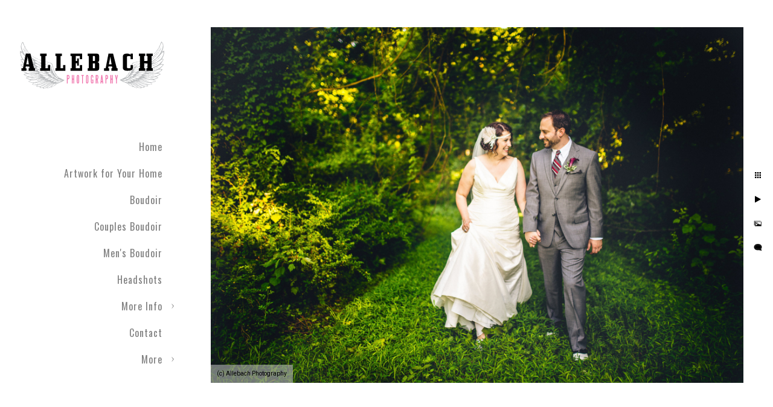

--- FILE ---
content_type: text/html; charset=utf-8
request_url: https://allebachphotography.com/info/elopements-weddings/greystone-hall-wedding-photographer
body_size: 6329
content:
<!DOCTYPE html><!-- site by Good Gallery, www.goodgallery.com --><html class="no-js GalleryPage" lang=en-US><head><title>Greystone Hall Wedding Photographer - Elopements & Weddings - Philadelphia's Allebach Photography</title><link rel=dns-prefetch href=//cdn.goodgallery.com><link rel=dns-prefetch href=//www.google-analytics.com><link rel="shortcut icon" href=//cdn.goodgallery.com/fe4824d3-2a84-460a-a23b-a26f28947ad1/logo/1x8o0eum/philadelphia-tattooed-wedding-allebach-photographer.ico><link rel=icon href=//cdn.goodgallery.com/fe4824d3-2a84-460a-a23b-a26f28947ad1/logo/1x8o0eum/philadelphia-tattooed-wedding-allebach-photographer.svg sizes=any type=image/svg+xml><meta name=robots content=noarchive><link rel=canonical href=https://allebachphotography.com/info/elopements-weddings/greystone-hall-wedding-photographer><style>.YB:before{content:attr(data-c);display:block;height:150em}</style><link rel=stylesheet media=print onload="if(media!='all')media='all'" href=//cdn.goodgallery.com/fe4824d3-2a84-460a-a23b-a26f28947ad1/d/Desktop-kYpDTN0jLoOovQ37iBt5mQ-2-HG5SRXkmowI37wHldEiwWw.css><script src=//cdn.goodgallery.com/fe4824d3-2a84-460a-a23b-a26f28947ad1/p/bundle-2teHGVEHG23F7yH4EM4Vng-20250629021656.js></script><script src=//cdn.goodgallery.com/fe4824d3-2a84-460a-a23b-a26f28947ad1/d/PageData-374y1qs8-e750b4d9-133a-43fc-8967-aee5611386c5-HG5SRXkmowI37wHldEiwWw-2.js></script><!--[if lt IE 9]><script src=/admin/Scripts/jQuery.XDomainRequest.js></script><![endif]--><meta property=og:url content=https://allebachphotography.com/info/elopements-weddings/greystone-hall-wedding-photographer><meta property=og:type content=website><meta property=og:site_name content="Philadelphia's Allebach Photography"><meta property=og:image content=https://cdn.goodgallery.com/fe4824d3-2a84-460a-a23b-a26f28947ad1/r/1024/1x56ykeg/greystone-hall-wedding-photographer.jpg><meta property=og:title content="Greystone Hall Wedding Photographer - Elopements &amp; Weddings - Philadelphia's Allebach Photography"><meta property=og:description><script type=application/ld+json>{ "@context": "http://schema.org", "@type": "BreadcrumbList", "itemListElement": [ { "@type": "ListItem", "position": "1", "item": { "@id": "https://allebachphotography.com/", "name": "Home" } }, { "@type": "ListItem", "position": "2", "item": { "@id": "https://allebachphotography.com/info", "name": "More Info" } }, { "@type": "ListItem", "position": "3", "item": { "@id": "https://allebachphotography.com/info/elopements-weddings", "name": "Elopements & Weddings" } } ] }</script><script>(function(w,d,t,r,u)
{var f,n,i;w[u]=w[u]||[],f=function()
{var o={ti:"97123563",enableAutoSpaTracking:true};o.q=w[u],w[u]=new UET(o),w[u].push("pageLoad")},n=d.createElement(t),n.src=r,n.async=1,n.onload=n.onreadystatechange=function()
{var s=this.readyState;s&&s!=="loaded"&&s!=="complete"||(f(),n.onload=n.onreadystatechange=null)},i=d.getElementsByTagName(t)[0],i.parentNode.insertBefore(n,i)})
(window,document,"script","//bat.bing.com/bat.js","uetq");</script><script>(function(w,d,s,l,i){w[l]=w[l]||[];w[l].push({'gtm.start':new Date().getTime(),event:'gtm.js'});var f=d.getElementsByTagName(s)[0],j=d.createElement(s),dl=l!='dataLayer'?'&l='+l:'';j.async=true;j.src='https://www.googletagmanager.com/gtm.js?id='+i+dl;f.parentNode.insertBefore(j,f);})(window,document,'script','dataLayer','GTM-PNGXLRC');</script><script type=application/javascript>(function(b,o,n,g,s,r,c){if(b[s])return;b[s]={};b[s].scriptToken="XzgwNjkwMjQyNw";b[s].callsQueue=[];b[s].api=function(){b[s].callsQueue.push(arguments);};r=o.createElement(n);c=o.getElementsByTagName(n)[0];r.async=1;r.src=g;r.id=s+n;c.parentNode.insertBefore(r,c);})(window,document,"script","https://cdn.oribi.io/XzgwNjkwMjQyNw/oribi.js","ORIBI");</script><script async src="https://www.googletagmanager.com/gtag/js?id=AW-806979701"></script><script>window.dataLayer=window.dataLayer||[];function gtag(){dataLayer.push(arguments);}
gtag('js',new Date());gtag('config','AW-806979701');</script><script>!function(f,b,e,v,n,t,s)
{if(f.fbq)return;n=f.fbq=function(){n.callMethod?n.callMethod.apply(n,arguments):n.queue.push(arguments)};if(!f._fbq)f._fbq=n;n.push=n;n.loaded=!0;n.version='2.0';n.queue=[];t=b.createElement(e);t.async=!0;t.src=v;s=b.getElementsByTagName(e)[0];s.parentNode.insertBefore(t,s)}(window,document,'script','https://connect.facebook.net/en_US/fbevents.js');fbq('init','392308757992100');fbq('track','PageView');</script><noscript><img height=1 width=1 style=display:none src="https://www.facebook.com/tr?id=392308757992100&amp;ev=PageView&amp;noscript=1"></noscript><script>!function(f,b,e,v,n,t,s)
{if(f.fbq)return;n=f.fbq=function(){n.callMethod?n.callMethod.apply(n,arguments):n.queue.push(arguments)};if(!f._fbq)f._fbq=n;n.push=n;n.loaded=!0;n.version='2.0';n.queue=[];t=b.createElement(e);t.async=!0;t.src=v;s=b.getElementsByTagName(e)[0];s.parentNode.insertBefore(t,s)}(window,document,'script','https://connect.facebook.net/en_US/fbevents.js');fbq('init','6098048120254676');fbq('track','PageView');</script><noscript><img height=1 width=1 style=display:none src="https://www.facebook.com/tr?id=6098048120254676&amp;ev=PageView&amp;noscript=1"></noscript><style data-id=inline>html.js,html.js body{margin:0;padding:0}.elementContainer img{width:100%}ul.GalleryUIMenu{list-style:none;margin:0;padding:0}ul.GalleryUIMenu a{text-decoration:none}ul.GalleryUIMenu li{position:relative;white-space:nowrap}.GalleryUISiteNavigation{background-color:rgba(255,255,255,1);width:300px}.GalleryUIMenuTopLevel .GalleryUIMenu{display:inline-block}ul.GalleryUIMenu li,div.GalleryUIMenuSubMenuDiv li{text-transform:none}.GalleryUIMenuTopLevel .GalleryUIMenu > li{padding:10px 15px 10px 15px;border:0 solid #FFFFFF;border-left-width:0;border-top-width:0;white-space:normal;text-align:right}.GalleryUIMenu > li{color:#808080;background-color:rgba(255,255,255,1);font-size:16px;letter-spacing:1px;;position:relative}.GalleryUIMenu > li > a{color:#808080}.GalleryUIMenu > li.Active > a{color:#808080}.GalleryUIMenu > li.Active{color:#808080;background-color:rgba(255,255,255,1)}span.SubMenuArrow,span.SubMenuArrowLeft,span.SubMenuArrowRight,span.SubMenuArrowUp,span.SubMenuArrowDown{display:block;position:absolute;top:50%;right:10px;margin-top:-4px;height:8px;width:8px;background-color:transparent}span.SubMenuArrowSizing{display:inline-block;width:18px;height:8px;opacity:0;margin-right:-2px}.GalleryUISiteNavigation{position:fixed;top:0;left:0}.GalleryUIMenuTopLevel .GalleryUIMenu{width:300px}.GalleryUISiteNavigation{height:100%}html{font-family:'Roboto',sans-serif}html:not(.wf-active){font-family:sans-serif}.GalleryUIMenu,.GalleryUIMenu a{font-family:'Oswald',sans-serif}html:not(.wf-active) .GalleryUIMenu,html:not(.wf-active) .GalleryUIMenu a{font-family:sans-serif}.PageTemplateText,.CaptionContainer,.PageInformationArea,.GGTextContent{font-family:'Roboto',sans-serif}html:not(.wf-active) .PageTemplateText,html:not(.wf-active) .CaptionContainer,html:not(.wf-active) .PageInformationArea,html:not(.wf-active) .GGTextContent{font-family:sans-serif}h1,h2,h3,h4,h5,h6{font-family:'Oswald',sans-serif;font-weight:700}html:not(.wf-active) h1,html:not(.wf-active) h2,html:not(.wf-active) h3,html:not(.wf-active) h4,html:not(.wf-active) h5,html:not(.wf-active) h6{font-family:sans-serif}.GalleryUIContainer .NameMark{font-family:'Roboto',sans-serif}html:not(.wf-active) .GalleryUIContainer .NameMark{font-family:sans-serif}.GalleryMenuContent .GGMenuPageHeading{font-family:'Merriweather',serif}html:not(.wf-active) .GalleryMenuContent .GGMenuPageHeading{font-family:serif}.GMLabel{font-family:'Roboto',sans-serif;font-weight:900}html:not(.wf-active) .GMLabel{font-family:sans-serif}.GMTagline{font-family:'Roboto',sans-serif}html:not(.wf-active) .GMTagline{font-family:sans-serif}div.GGForm label.SectionHeading{font-family:'Roboto',sans-serif}html:not(.wf-active) div.GGForm label.SectionHeading{font-family:sans-serif}.GGHamburgerMenuLabel{font-family:'Roboto',sans-serif}html:not(.wf-active) .GGHamburgerMenuLabel{font-family:sans-serif}h2{font-family:'Roboto',sans-serif;font-weight:700}html:not(.wf-active) h2{font-family:sans-serif}h3{font-family:'Roboto',sans-serif;font-weight:700}html:not(.wf-active) h3{font-family:sans-serif}h4{font-family:'Roboto',sans-serif;font-weight:700}html:not(.wf-active) h4{font-family:sans-serif}h5{font-family:'Roboto',sans-serif;font-weight:700}html:not(.wf-active) h5{font-family:sans-serif}h6{font-family:'Roboto',sans-serif;font-weight:700}html:not(.wf-active) h6{font-family:sans-serif}h1{line-height:1.45;text-transform:none;text-align:left;letter-spacing:1px}h2{line-height:1.45;text-transform:none;text-align:left;letter-spacing:1px}h3{line-height:1.45;text-transform:none;text-align:left;letter-spacing:1px}h4{line-height:1.45;text-transform:none;text-align:left;letter-spacing:1px}h5{line-height:1.45;text-transform:none;text-align:left;letter-spacing:1px}h6{line-height:1.45;text-transform:none;text-align:left;letter-spacing:0}.PageTemplateText,.CaptionContainer,.PageInformationArea,.GGTextContent{line-height:1.45;text-transform:none;text-align:left}ul.GGBottomNavigation span{font-family:'Roboto',sans-serif}html:not(.wf-active) ul.GGBottomNavigation span{font-family:sans-serif}.GGTextContent .GGBreadCrumbs .GGBreadCrumb,.GGTextContent .GGBreadCrumb span{font-family:'Roboto',sans-serif}html:not(.wf-active) .GGTextContent .GGBreadCrumbs .GGBreadCrumb,html:not(.wf-active) .GGTextContent .GGBreadCrumb span{font-family:sans-serif}</style><body data-page-type=gallery class=GalleryUIContainer data-page-id=e750b4d9-133a-43fc-8967-aee5611386c5 data-tags="" data-menu-hash=HG5SRXkmowI37wHldEiwWw data-settings-hash=kYpDTN0jLoOovQ37iBt5mQ data-fotomotoid="" data-imglocation="//cdn.goodgallery.com/fe4824d3-2a84-460a-a23b-a26f28947ad1/" data-cdn=//cdn.goodgallery.com/fe4824d3-2a84-460a-a23b-a26f28947ad1 data-stoken=374y1qs8 data-settingstemplateid=""><div class=GalleryUIContentParent data-pretagged=true><div class=GalleryUIContentContainer data-pretagged=true><div class=GalleryUIContent data-pretagged=true><div class=CanvasContainer data-id=kntuewtj3o1 data-pretagged=true style=overflow:hidden><div class=imgContainer style=position:absolute><div class=dummy style=padding-top:66.761%></div><div class=elementContainer style=position:absolute;top:0;bottom:0;left:0;right:0;overflow:hidden><picture><source type=image/jpeg sizes=132vw srcset="//cdn.goodgallery.com/fe4824d3-2a84-460a-a23b-a26f28947ad1/r/0200/1x56ykeg/greystone-hall-wedding-photographer.jpg 200w, //cdn.goodgallery.com/fe4824d3-2a84-460a-a23b-a26f28947ad1/r/0300/1x56ykeg/greystone-hall-wedding-photographer.jpg 300w, //cdn.goodgallery.com/fe4824d3-2a84-460a-a23b-a26f28947ad1/r/0480/1x56ykeg/greystone-hall-wedding-photographer.jpg 480w, //cdn.goodgallery.com/fe4824d3-2a84-460a-a23b-a26f28947ad1/r/0640/1x56ykeg/greystone-hall-wedding-photographer.jpg 640w, //cdn.goodgallery.com/fe4824d3-2a84-460a-a23b-a26f28947ad1/r/0800/1x56ykeg/greystone-hall-wedding-photographer.jpg 800w, //cdn.goodgallery.com/fe4824d3-2a84-460a-a23b-a26f28947ad1/r/1024/1x56ykeg/greystone-hall-wedding-photographer.jpg 1024w, //cdn.goodgallery.com/fe4824d3-2a84-460a-a23b-a26f28947ad1/r/1280/1x56ykeg/greystone-hall-wedding-photographer.jpg 1280w, //cdn.goodgallery.com/fe4824d3-2a84-460a-a23b-a26f28947ad1/r/1600/1x56ykeg/greystone-hall-wedding-photographer.jpg 1600w, //cdn.goodgallery.com/fe4824d3-2a84-460a-a23b-a26f28947ad1/r/1920/1x56ykeg/greystone-hall-wedding-photographer.jpg 1920w, //cdn.goodgallery.com/fe4824d3-2a84-460a-a23b-a26f28947ad1/r/2560/1x56ykeg/greystone-hall-wedding-photographer.jpg 2560w, //cdn.goodgallery.com/fe4824d3-2a84-460a-a23b-a26f28947ad1/r/3200/1x56ykeg/greystone-hall-wedding-photographer.jpg 3200w, //cdn.goodgallery.com/fe4824d3-2a84-460a-a23b-a26f28947ad1/r/4096/1x56ykeg/greystone-hall-wedding-photographer.jpg 4096w"><img src=//cdn.goodgallery.com/fe4824d3-2a84-460a-a23b-a26f28947ad1/r/1024/1x56ykeg/greystone-hall-wedding-photographer.jpg draggable=false alt="Greystone Hall Wedding Photographer" title="Greystone Hall Wedding Photographer" srcset="//cdn.goodgallery.com/fe4824d3-2a84-460a-a23b-a26f28947ad1/r/1024/1x56ykeg/greystone-hall-wedding-photographer.jpg, //cdn.goodgallery.com/fe4824d3-2a84-460a-a23b-a26f28947ad1/r/2560/1x56ykeg/greystone-hall-wedding-photographer.jpg 2x" loading=lazy></picture></div></div></div></div></div><div class=prev></div><div class=next></div><span class="prev SingleImageHidden"></span><span class="next SingleImageHidden"></span><div class=GalleryUIThumbnailPanelContainerParent></div></div><div class=GalleryUISiteNavigation><a href="/" class=NavigationLogoTarget><img src=https://logocdn.goodgallery.com/fe4824d3-2a84-460a-a23b-a26f28947ad1/0x0/1x8o0eum/philadelphia-tattooed-wedding-allebach-photographer.svg alt="Philadelphia Tattooed Wedding Allebach Photographer" title="Philadelphia Tattooed Wedding Allebach Photographer" border=0 style="padding:20px 20px 20px 20px" height=177 width=260></a><div class=GalleryUIMenuTopLevel data-predefined=true><div class=GalleryUIMenuContainer data-predefined=true><ul class=GalleryUIMenu data-predefined=true><li data-pid=8741e111-237e-4857-b446-3bb922fadd00><a href="/">Home</a><span class=SubMenuArrowSizing> </span><li data-pid=fcd619c4-8723-4b57-b3d9-b6af86fcbf4f class=TypeMenuHTML><span> </span><span class=SubMenuArrowSizing> </span><li data-pid=e82dcb06-2176-4556-bf20-e1404bb4b78f><a href=/artwork-home>Artwork for Your Home</a><span class=SubMenuArrowSizing> </span><li data-pid=87b7f074-aaee-49c2-a9c0-48eda5709efb><a href=/boudoir>Boudoir</a><span class=SubMenuArrowSizing> </span><li data-pid=bdb3c5bf-64b2-49e6-821b-f22ae0d6dc5a><a href=/couples-boudoir>Couples Boudoir</a><span class=SubMenuArrowSizing> </span><li data-pid=0ae1e027-4fc9-4058-8cbe-f9258b115ff6><a href=/mens-boudoir>Men's Boudoir</a><span class=SubMenuArrowSizing> </span><li data-pid=792c2935-056a-415a-9acf-5ad8162d4996><a href=/headshots>Headshots</a><span class=SubMenuArrowSizing> </span><li data-pid=6274f84e-dc99-4d14-998c-3f88789938ea><a href=/info>More Info</a><span class=SubMenuArrow> </span><span class=SubMenuArrowSizing> </span><li data-pid=86080f21-e7a5-4b2b-a6fd-a232f60a045e><a href=/contact>Contact</a><span class=SubMenuArrowSizing> </span><li data-pid=51f63921-173a-48a4-94f0-535a31141e2c class=TypeMenuHTML><span> </span><span class=SubMenuArrowSizing> </span><li data-pid=48db6d8b-bbbf-4667-a978-0c3b72bf60e4 class="TypeMenuHTML SocialNetwork"><span class=SubMenuArrowSizing> </span><li data-pid=bdf65d52-57e4-46a5-acd2-b88597604fa2 class=TypeMenuHTML><span> </span><span class=SubMenuArrowSizing> </span><li data-pid=0332ab37-b009-4724-a8df-52d4878e693a><a href=/free-boudoir-consultation>Free Boudoir Consultation</a><span class=SubMenuArrowSizing> </span></ul></div></div></div><div class=GalleryUIMenuSubLevel style=opacity:0;display:none;z-index:10103 data-pid=f2ae2f35-0561-4c40-afb5-56437c79197d><div class=GalleryUIMenuContainer><ul class=GalleryUIMenu><li data-pid=5c86ab5c-92fb-4846-95b8-475b45825a62><a href=/info/helpful-info/price-guide/wedding>Wedding</a><li data-pid=44c2ffe1-7cf9-4b67-8d88-de5ceabe61a3><a href=/info/helpful-info/price-guide/boudoir>Boudoir</a><li data-pid=9a803b8f-7858-41cb-bfa7-4750daf52462><a href=/info/helpful-info/price-guide/engagement-photography-prices>Engagement</a><li data-pid=fa606f48-3e10-43bd-be0a-f1dc6ee1508e><a href=/info/helpful-info/price-guide/elopement>Elopement</a><li data-pid=14e172fd-0cd1-4371-81e3-83b817f28d33><a href=/info/helpful-info/price-guide/body-fine-art>Body+ of Fine Art</a><li data-pid=e953b222-5fd1-4a62-80e9-e254ce0469e2><a href=/info/helpful-info/price-guide/philadelphia-proposal>Proposal</a></ul></div></div><div class=GalleryUIMenuSubLevel style=opacity:0;display:none;z-index:10103 data-pid=1a41b58e-f55f-4061-a0ec-8230a9edeada><div class=GalleryUIMenuContainer><ul class=GalleryUIMenu><li data-pid=80b93ac6-acb1-4632-b069-6ddde5bffe31><a href=/info/helpful-info/wedding-tips/free-wedding-tips>Free Wedding Tips</a><li data-pid=ebd27609-91d7-43c7-997f-047763f4a136><a href=/info/helpful-info/wedding-tips/ceremony-planning>Ceremony Planning</a><li data-pid=a5d54389-4f91-4c14-a46c-6b2505afa585><a href=/info/helpful-info/wedding-tips/choosing-florists>Choosing Florists</a><li data-pid=1dd5e9bd-d630-45bd-ab27-5b1161b8853c><a href=/info/helpful-info/wedding-tips/Engagement-Photo-Ideas>Engagement Photo Ideas</a><li data-pid=33911372-ffd1-4a16-aa26-5f9b71415758><a href=/info/helpful-info/wedding-tips/wedding-secrets>Wedding Secrets</a><li data-pid=c2ed8317-e218-46dc-825e-ba32b9a7e5e9><a href=/info/helpful-info/wedding-tips/avoid-fauxtographers>Avoid Fauxtographers</a><li data-pid=94673dea-fba0-499a-b145-2610daad41b7><a href=/info/helpful-info/wedding-tips/allebach-photography>This is Allebach Photography</a><li data-pid=6a578e50-6036-4c06-8aa8-367179e3b24d><a href=/info/helpful-info/wedding-tips/live-event-painting>What is Live Event Painting?</a></ul></div></div><div class=GalleryUIMenuSubLevel style=opacity:0;display:none;z-index:10102 data-pid=3865ff81-985a-43a7-b529-67f6190b3861><div class=GalleryUIMenuContainer><ul class=GalleryUIMenu><li data-pid=8ec74d40-db79-4eb0-8e59-6fa9741f676a><a href=/info/helpful-info/boudoir-couples-boudoir-faq>Boudoir & Couples Boudoir FAQ</a><span class=SubMenuArrowSizing> </span><li data-pid=d93dd548-8291-4ba5-b027-66eae2549dce><a href=/info/helpful-info/couples-boudoir-photos>More Couples Boudoir Photos</a><span class=SubMenuArrowSizing> </span><li data-pid=938a67cc-c51e-43ac-a3d9-008ed20abc8d><a href=/info/helpful-info/portrait-photography>Why Portrait Photography</a><span class=SubMenuArrowSizing> </span><li data-pid=f2ae2f35-0561-4c40-afb5-56437c79197d><a href=/info/helpful-info/price-guide>Price Guide</a><span class=SubMenuArrow> </span><span class=SubMenuArrowSizing> </span><li data-pid=1a41b58e-f55f-4061-a0ec-8230a9edeada><a href=/info/helpful-info/wedding-tips>Wedding Tips</a><span class=SubMenuArrow> </span><span class=SubMenuArrowSizing> </span><li data-pid=7dfb1740-080e-4e6c-9b35-5e16c71d96f6><a href=/info/helpful-info/video-boudoir>Video: What is Boudoir?</a><span class=SubMenuArrowSizing> </span><li data-pid=8efe05cf-44e6-4fa1-9520-bf132570fff0><a href=/info/helpful-info/faqs>FAQs</a><span class=SubMenuArrowSizing> </span><li data-pid=ce3e6a97-f745-4c18-8052-34ab4f07b0da><a href=/info/helpful-info/video-epic-wedding-slideshow>Video: Epic Wedding Slideshow</a><span class=SubMenuArrowSizing> </span><li data-pid=35681521-33c5-4dc3-89ca-ec4dc8593a2f><a href=/info/helpful-info/press>Press</a><span class=SubMenuArrowSizing> </span><li data-pid=661e7b47-7112-49b3-82bb-bcb7416fb1d6><a href=/info/helpful-info/couples-boudoir-faq>Boudoir & Couples Boudoir FAQ</a><span class=SubMenuArrowSizing> </span><li data-pid=8dfbf0fb-579f-4ebc-82e7-e27aaf9e70cd><a href=/info/helpful-info/branding-headshots>Branding Headshots</a><span class=SubMenuArrowSizing> </span><li data-pid=7915d7ab-1f13-496f-b4a5-13ec5bd789f1><a href=/info/helpful-info/1-star-cheryl>Who Is 1-Star Cheryl?</a><span class=SubMenuArrowSizing> </span><li data-pid=37af4794-7a44-4328-b70b-1c208fb205f3><a href=/info/helpful-info/privacy-policy>Privacy Policy</a><span class=SubMenuArrowSizing> </span><li data-pid=d7255a9a-d4a5-485b-9080-97b17f730b74><a href=/info/helpful-info/tattooed-brides>Tattooed Brides</a><span class=SubMenuArrowSizing> </span><li data-pid=67d77163-7a8f-4efc-925f-5c09db01f749><a href=https://allebachphotography.com/info/helpful-info/rated-top-100-us-wedding-photographer>Connect to your Badass</a><span class=SubMenuArrowSizing> </span></ul></div></div><div class=GalleryUIMenuSubLevel style=opacity:0;display:none;z-index:10101 data-pid=6274f84e-dc99-4d14-998c-3f88789938ea><div class=GalleryUIMenuContainer><ul class=GalleryUIMenu><li data-pid=e750b4d9-133a-43fc-8967-aee5611386c5><a href=/info/elopements-weddings>Elopements & Weddings</a><span class=SubMenuArrowSizing> </span><li data-pid=38e6aa93-64b7-4c9b-a50d-245917e65867><a href=/info/experience>Your Experience</a><span class=SubMenuArrowSizing> </span><li data-pid=c8f0842d-0bb7-4bb0-aca7-9dc7553ec712><a href=/info/bdsm-boudoir>BDSM Boudoir</a><span class=SubMenuArrowSizing> </span><li data-pid=ef6f19fc-5eac-4f31-8828-3aefbb529552><a href=/info/maternity-pregnancy-portraits>Maternity & Pregnancy Portraits</a><span class=SubMenuArrowSizing> </span><li data-pid=3e398fb1-0dac-4825-b69d-54e773a57fcd><a href=/info/philadelphia-boudoir-photographer>Boudoir After Dark</a><span class=SubMenuArrowSizing> </span><li data-pid=66a3395b-20da-48cc-83e9-ee71bc93d068><a href=/info/philadelphia-bridal-boudoir>Philadelphia Bridal Boudoir</a><span class=SubMenuArrowSizing> </span><li data-pid=c301ad5d-eeaa-4565-8935-970e8bc549ca><a href=/info/couples-anniversary-engagement>Couples Anniversary & Engagement</a><span class=SubMenuArrowSizing> </span><li data-pid=30d9ce1f-6187-4ddd-9432-b0e89b72e543><a href=/info/family-portraits>Family Portraits</a><span class=SubMenuArrowSizing> </span><li data-pid=38e3d1a2-eac7-4e7e-b117-4616d2d08b18><a href=/info/lgbt-samesex>LGBT & Same-Sex</a><span class=SubMenuArrowSizing> </span><li data-pid=9321e801-790d-4cba-816f-7cf873c75cec><a href=/info/book-session>Book Session</a><span class=SubMenuArrowSizing> </span><li data-pid=3865ff81-985a-43a7-b529-67f6190b3861><a href=/info/helpful-info>Helpful Info</a><span class=SubMenuArrow> </span><span class=SubMenuArrowSizing> </span><li data-pid=22d017b9-4811-48da-a0ba-940629dbb6b2><a href="/blog/">Blog</a><span class=SubMenuArrowSizing> </span></ul></div></div><div class="GGCaption YB"><div class="CaptionContainer GGTextContent"><span><div class=GGBreadCrumbs><div class=GGBreadCrumb><a href="/" title="The #1 Couples Boudoir Photography Studio in the US - Philadelphia's Allebach Photography"><span>Home</span></a> »</div><div class=GGBreadCrumb><a href=/info title="More Info"><span>More Info</span></a> »</div><div class=GGBreadCrumb><span>Elopements &amp; Weddings</span></div></div><h1>Greystone Hall Wedding Photographer</h1>Greystone Hall is a beautiful place to have your wedding. It has an English Renaissance style mansion on 450 acres. This is one of Allebach Photography's favorite places to photograph. They have lucious greens as you can see in this photo. It's a short drive from West Chester, Pa. If you are looking for a location outside of Philadelphia consider Greystone Hall. It's a mansion you'll love!<p class=TextPageCopyrightStatement><noscript><iframe src="https://www.googletagmanager.com/ns.html?id=GTM-PNGXLRC" height=0 width=0 style=display:none;visibility:hidden></iframe></noscript><ul class=GGBottomNavigation><li><span>Elopements&nbsp;&&nbsp;Weddings</span><li><a href=/info/experience title="Your Experience"><span>Your&nbsp;Experience</span></a><li><a href=/info/bdsm-boudoir title="BDSM Boudoir"><span>BDSM&nbsp;Boudoir</span></a><li><a href=/info/maternity-pregnancy-portraits title="Maternity &amp; Pregnancy Portraits"><span>Maternity&nbsp;&&nbsp;Pregnancy&nbsp;Portraits</span></a><li><a href=/info/philadelphia-boudoir-photographer title="Boudoir After Dark"><span>Boudoir&nbsp;After&nbsp;Dark</span></a><li><a href=/info/philadelphia-bridal-boudoir title="Philadelphia Bridal Boudoir"><span>Philadelphia&nbsp;Bridal&nbsp;Boudoir</span></a><li><a href=/info/couples-anniversary-engagement title="Couples Anniversary &amp; Engagement"><span>Couples&nbsp;Anniversary&nbsp;&&nbsp;Engagement</span></a><li><a href=/info/family-portraits title="Family Portraits"><span>Family&nbsp;Portraits</span></a><li><a href=/info/lgbt-samesex title="LGBT &amp; Same-Sex"><span>LGBT&nbsp;&&nbsp;Same-Sex</span></a><li><a href=/info/book-session title="Book Session"><span>Book&nbsp;Session</span></a><li><a href=/info/helpful-info title="Helpful Info"><span>Helpful&nbsp;Info</span></a><li><a href="/blog/" title=Blog><span>Blog</span></a></ul></span></div></div>

--- FILE ---
content_type: text/html; charset=utf-8
request_url: https://allebachphotography.com/info/elopements-weddings?IsAjax=1
body_size: 33540
content:
<!DOCTYPE html><!-- site by Good Gallery, www.goodgallery.com -->
<html class="no-js GalleryPage " lang="en-US">
<head>
<title>Elopements & Weddings - Philadelphia's Allebach Photography</title>
<meta name="description" content="Wedding Photographer in the suburbs of Philadelphia serving the East Coast.  Winner of the Philadelphia Hotlist Top 5 Wedding Photographer award." />
<link rel="dns-prefetch" href="//cdn.goodgallery.com" /><link rel="dns-prefetch" href="//www.google-analytics.com" />
<link rel="shortcut icon" href="//cdn.goodgallery.com/fe4824d3-2a84-460a-a23b-a26f28947ad1/logo/1x8o0eum/philadelphia-tattooed-wedding-allebach-photographer.ico" />
<link rel="icon" href="//cdn.goodgallery.com/fe4824d3-2a84-460a-a23b-a26f28947ad1/logo/1x8o0eum/philadelphia-tattooed-wedding-allebach-photographer.svg" sizes="any" type="image/svg+xml" />

 <meta name="robots" content="noarchive" /> 	 <link rel="canonical" href="https://allebachphotography.com/info/elopements-weddings" />
 <style type="text/css">.YB:before{content: attr(data-c);display: block;height: 150em;}</style><link rel="stylesheet" type="text/css" media="print" onload="if(media!='all')media='all'" href="//cdn.goodgallery.com/fe4824d3-2a84-460a-a23b-a26f28947ad1/d/Desktop-kYpDTN0jLoOovQ37iBt5mQ-2-HG5SRXkmowI37wHldEiwWw.css" />
<script type="text/javascript" src="//cdn.goodgallery.com/fe4824d3-2a84-460a-a23b-a26f28947ad1/p/bundle-2teHGVEHG23F7yH4EM4Vng-20250629021656.js"></script>
<script type="text/javascript" src="//cdn.goodgallery.com/fe4824d3-2a84-460a-a23b-a26f28947ad1/d/PageData-374y1qs8-e750b4d9-133a-43fc-8967-aee5611386c5-HG5SRXkmowI37wHldEiwWw-2.js"></script>
<!--[if lt IE 9]><script type="text/javascript" src="/admin/Scripts/jQuery.XDomainRequest.js"></script><![endif]-->

<meta property="og:url" content="https://allebachphotography.com/info/elopements-weddings" />
<meta property="og:type" content="website" />
<meta property="og:site_name" content="Philadelphia&#39;s Allebach Photography" />
<meta property="og:image" content="https://cdn.goodgallery.com/fe4824d3-2a84-460a-a23b-a26f28947ad1/s/0200/21vo5j9d/top-5-philadelphia-wedding-photographers.jpg"/><meta property="og:image" content="https://cdn.goodgallery.com/fe4824d3-2a84-460a-a23b-a26f28947ad1/s/0200/1x6psbz5/philadelphia-spruce-street-park-kissing-tattooed-couple.jpg"/><meta property="og:image" content="https://cdn.goodgallery.com/fe4824d3-2a84-460a-a23b-a26f28947ad1/s/0200/1x56ykpo/philadelphia-wedding-photographer.jpg"/><meta property="og:image" content="https://cdn.goodgallery.com/fe4824d3-2a84-460a-a23b-a26f28947ad1/s/0200/21u76lzl/bond-york-pa-wedding-photography.jpg"/><meta property="og:image" content="https://cdn.goodgallery.com/fe4824d3-2a84-460a-a23b-a26f28947ad1/s/0200/1x5glcge/elmwood-park-zoo-wedding.jpg"/><meta property="og:image" content="https://cdn.goodgallery.com/fe4824d3-2a84-460a-a23b-a26f28947ad1/s/0200/1x6qgg1s/philadelphia-wedding-curtis-hall-wyncote-elkins-park.jpg"/><meta property="og:image" content="https://cdn.goodgallery.com/fe4824d3-2a84-460a-a23b-a26f28947ad1/s/0200/21u76ly9/indian-wedding-inn-leola-village.jpg"/><meta property="og:image" content="https://cdn.goodgallery.com/fe4824d3-2a84-460a-a23b-a26f28947ad1/s/0200/1xdqtmn5/groomsmen-hardstyle-grand-ledge-michigan-wedding.jpg"/><meta property="og:image" content="https://cdn.goodgallery.com/fe4824d3-2a84-460a-a23b-a26f28947ad1/s/0200/2k5lcani/vintage-bride-groom-models.jpg"/><meta property="og:image" content="https://cdn.goodgallery.com/fe4824d3-2a84-460a-a23b-a26f28947ad1/s/0200/21u76off/bond-york-pa.jpg"/><meta property="og:image" content="https://cdn.goodgallery.com/fe4824d3-2a84-460a-a23b-a26f28947ad1/s/0200/1x6p6z86/giraffe-photo-bombs-wedding-elmwood-park-zoo.jpg"/><meta property="og:image" content="https://cdn.goodgallery.com/fe4824d3-2a84-460a-a23b-a26f28947ad1/s/0200/1x56ykip/cameron-estate-mount-joy-pa-winter-wedding.jpg"/><meta property="og:image" content="https://cdn.goodgallery.com/fe4824d3-2a84-460a-a23b-a26f28947ad1/s/0200/1x5gmdyn/tattooed-bride-magic-gardens.jpg"/><meta property="og:image" content="https://cdn.goodgallery.com/fe4824d3-2a84-460a-a23b-a26f28947ad1/s/0200/1x5gmdxy/tattooed-bride-eastern-state.jpg"/><meta property="og:image" content="https://cdn.goodgallery.com/fe4824d3-2a84-460a-a23b-a26f28947ad1/s/0200/1x6o0cpq/boardwalk-trash-dress-new-jersey.jpg"/><meta property="og:image" content="https://cdn.goodgallery.com/fe4824d3-2a84-460a-a23b-a26f28947ad1/s/0200/1x6tyul0/bhldn-dress-philadelphia-bride.jpg"/><meta property="og:image" content="https://cdn.goodgallery.com/fe4824d3-2a84-460a-a23b-a26f28947ad1/s/0200/1x56ykpg/cigar-smoking-groom-groomsmen.jpg"/><meta property="og:image" content="https://cdn.goodgallery.com/fe4824d3-2a84-460a-a23b-a26f28947ad1/s/0200/2k5lcalf/elopement-ceremony-wave-camera.jpg"/><meta property="og:image" content="https://cdn.goodgallery.com/fe4824d3-2a84-460a-a23b-a26f28947ad1/s/0200/1x56ykwn/tattooed-bride-1.jpg"/><meta property="og:image" content="https://cdn.goodgallery.com/fe4824d3-2a84-460a-a23b-a26f28947ad1/s/0200/2k5lcatk/glamorous-wedding-portrait.jpg"/><meta property="og:image" content="https://cdn.goodgallery.com/fe4824d3-2a84-460a-a23b-a26f28947ad1/s/0200/1x56ykhd/best-gay-lesbian-wedding-photographer.jpg"/><meta property="og:image" content="https://cdn.goodgallery.com/fe4824d3-2a84-460a-a23b-a26f28947ad1/s/0200/1x56ykwd/couples-boudoir-boudoir-wedding-photographers.jpg"/><meta property="og:image" content="https://cdn.goodgallery.com/fe4824d3-2a84-460a-a23b-a26f28947ad1/s/0200/1x6p6z8x/magic-gardens-wedding-photographer.jpg"/><meta property="og:image" content="https://cdn.goodgallery.com/fe4824d3-2a84-460a-a23b-a26f28947ad1/s/0200/1x56yl7l/burn-dress.jpg"/><meta property="og:image" content="https://cdn.goodgallery.com/fe4824d3-2a84-460a-a23b-a26f28947ad1/s/0200/1x56yl3c/aquarium-wedding-sharks.jpg"/><meta property="og:image" content="https://cdn.goodgallery.com/fe4824d3-2a84-460a-a23b-a26f28947ad1/s/0200/1x56ykf3/colorful-indianapolis-wedding.jpg"/><meta property="og:image" content="https://cdn.goodgallery.com/fe4824d3-2a84-460a-a23b-a26f28947ad1/s/0200/1x6o0cr9/tattooed-couple-dancing-wedding.jpg"/><meta property="og:image" content="https://cdn.goodgallery.com/fe4824d3-2a84-460a-a23b-a26f28947ad1/s/0200/2k5lcanc/love-sign-wedding-elopement.jpg"/><meta property="og:image" content="https://cdn.goodgallery.com/fe4824d3-2a84-460a-a23b-a26f28947ad1/s/0200/1x5gmdyn/tattooed-bride-groom-eastern-state-penitentiary.jpg"/><meta property="og:image" content="https://cdn.goodgallery.com/fe4824d3-2a84-460a-a23b-a26f28947ad1/s/0200/1x6o0co6/tattooed-bride-groom-dancing.jpg"/><meta property="og:image" content="https://cdn.goodgallery.com/fe4824d3-2a84-460a-a23b-a26f28947ad1/s/0200/1x6o0cr8/tattooed-bride-groom-dancing-wedding.jpg"/><meta property="og:image" content="https://cdn.goodgallery.com/fe4824d3-2a84-460a-a23b-a26f28947ad1/s/0200/1x56yl4k/philadelphia-wedding-photographer-1.jpg"/><meta property="og:image" content="https://cdn.goodgallery.com/fe4824d3-2a84-460a-a23b-a26f28947ad1/s/0200/2k5lcals/selfie-wedding-portrait.jpg"/><meta property="og:image" content="https://cdn.goodgallery.com/fe4824d3-2a84-460a-a23b-a26f28947ad1/s/0200/1x56yl47/wedding-cake-smash-photos.jpg"/><meta property="og:image" content="https://cdn.goodgallery.com/fe4824d3-2a84-460a-a23b-a26f28947ad1/s/0200/1x56yl3y/serving-lansdale-doctor-themed-wedding.jpg"/><meta property="og:image" content="https://cdn.goodgallery.com/fe4824d3-2a84-460a-a23b-a26f28947ad1/s/0200/1x6o0cra/tattooed-couple-kissing-wedding-day.jpg"/>
<script type="application/ld+json">{ "@context": "http://schema.org", "@type": "BreadcrumbList", "itemListElement": [ { "@type": "ListItem", "position": "1", "item": { "@id": "https://allebachphotography.com/", "name": "Home" } }, { "@type": "ListItem", "position": "2", "item": { "@id": "https://allebachphotography.com/info", "name": "More Info" } }, { "@type": "ListItem", "position": "3", "item": { "@id": "https://allebachphotography.com/info/elopements-weddings", "name": "Elopements & Weddings" } } ] }</script>
<!-- Google Tag Manager -->
<script>
    (function(w,d,t,r,u)
    {
        var f,n,i;
        w[u]=w[u]||[],f=function()
        {
            var o={ti:"97123563", enableAutoSpaTracking: true};
            o.q=w[u],w[u]=new UET(o),w[u].push("pageLoad")
        },
        n=d.createElement(t),n.src=r,n.async=1,n.onload=n.onreadystatechange=function()
        {
            var s=this.readyState;
            s&&s!=="loaded"&&s!=="complete"||(f(),n.onload=n.onreadystatechange=null)
        },
        i=d.getElementsByTagName(t)[0],i.parentNode.insertBefore(n,i)
    })
    (window,document,"script","//bat.bing.com/bat.js","uetq");
</script>
<script>(function(w,d,s,l,i){w[l]=w[l]||[];w[l].push({'gtm.start':
new Date().getTime(),event:'gtm.js'});var f=d.getElementsByTagName(s)[0],
j=d.createElement(s),dl=l!='dataLayer'?'&l='+l:'';j.async=true;j.src=
'https://www.googletagmanager.com/gtm.js?id='+i+dl;f.parentNode.insertBefore(j,f);
})(window,document,'script','dataLayer','GTM-PNGXLRC');</script>
<!-- End Google Tag Manager --><script type="application/javascript">
  (function(b,o,n,g,s,r,c){if(b[s])return;b[s]={};b[s].scriptToken="XzgwNjkwMjQyNw";b[s].callsQueue=[];b[s].api=function(){b[s].callsQueue.push(arguments);};r=o.createElement(n);c=o.getElementsByTagName(n)[0];r.async=1;r.src=g;r.id=s+n;c.parentNode.insertBefore(r,c);})(window,document,"script","https://cdn.oribi.io/XzgwNjkwMjQyNw/oribi.js","ORIBI");
</script>
<!-- Global site tag (gtag.js) - Google Ads: 806979701 -->
<script async src="https://www.googletagmanager.com/gtag/js?id=AW-806979701"></script>
<script>
  window.dataLayer = window.dataLayer || [];
  function gtag(){dataLayer.push(arguments);}
  gtag('js', new Date());
  gtag('config', 'AW-806979701');
</script>
<!-- Facebook Pixel Code -->
<script>
  !function(f,b,e,v,n,t,s)
  {if(f.fbq)return;n=f.fbq=function(){n.callMethod?
  n.callMethod.apply(n,arguments):n.queue.push(arguments)};
  if(!f._fbq)f._fbq=n;n.push=n;n.loaded=!0;n.version='2.0';
  n.queue=[];t=b.createElement(e);t.async=!0;
  t.src=v;s=b.getElementsByTagName(e)[0];
  s.parentNode.insertBefore(t,s)}(window, document,'script',
  'https://connect.facebook.net/en_US/fbevents.js');
  fbq('init', '392308757992100');
  fbq('track', 'PageView');
</script>
<noscript><img height="1" width="1" style="display:none"
  src="https://www.facebook.com/tr?id=392308757992100&ev=PageView&noscript=1"
/></noscript>
<!-- Meta Pixel Code -->
<script>
!function(f,b,e,v,n,t,s)
{if(f.fbq)return;n=f.fbq=function(){n.callMethod?
n.callMethod.apply(n,arguments):n.queue.push(arguments)};
if(!f._fbq)f._fbq=n;n.push=n;n.loaded=!0;n.version='2.0';
n.queue=[];t=b.createElement(e);t.async=!0;
t.src=v;s=b.getElementsByTagName(e)[0];
s.parentNode.insertBefore(t,s)}(window, document,'script',
'https://connect.facebook.net/en_US/fbevents.js');
fbq('init', '6098048120254676');
fbq('track', 'PageView');
</script>
<noscript><img height="1" width="1" style="display:none"
src="https://www.facebook.com/tr?id=6098048120254676&ev=PageView&noscript=1"
/></noscript>
<!-- End Meta Pixel Code -->
<style type="text/css" data-id="inline">
html.js, html.js body {margin:0;padding:0;}
div.ThumbnailPanelThumbnailContainer div.Placeholder, div.ThumbnailPanelThumbnailContainer .CVThumb {position: absolute;left: 0px;top: 0px;height: 100%;width: 100%;border: 0px} div.ThumbnailPanelThumbnailContainer .CVThumb {text-align: center} div.ThumbnailPanelThumbnailContainer .CVThumb img {max-width: 100%;width: 100%;border: 0px} span.ThumbnailPanelEntityLoaded div.Placeholder {display: none;}
html.no-js .CVThumb img {opacity:0} div.ThumbnailPanelThumbnailContainer {overflow:hidden;position:absolute;top:0px;left:0px} .YB:before{content: attr(data-c);display: block;height: 150em;width:100%;background-color:#FFFFFF;position:fixed;z-index:9999;}
.GalleryUIThumbnailPanelContainerParent {background-color:#FFFFFF}
ul.GalleryUIMenu {list-style: none;margin: 0;padding: 0} ul.GalleryUIMenu a {text-decoration: none} ul.GalleryUIMenu li {position: relative; white-space: nowrap}
.GalleryUISiteNavigation {background-color: rgba(255, 255, 255, 1);width:300px}
.GalleryUIMenuTopLevel .GalleryUIMenu {display: inline-block} ul.GalleryUIMenu li, div.GalleryUIMenuSubMenuDiv li {text-transform:none}
.GalleryUIMenuTopLevel .GalleryUIMenu > li {padding: 10px 15px 10px 15px;border:0px solid #FFFFFF;border-left-width:0px;border-top-width:0px;white-space:normal;text-align:right}
.GalleryUIMenu > li {color:#808080;background-color:rgba(255, 255, 255, 1);font-size:16px;letter-spacing: 1px;;position:relative}
.GalleryUIMenu > li > a {color:#808080} .GalleryUIMenu > li.Active > a {color:#808080}
.GalleryUIMenu > li.Active {color:#808080;background-color:rgba(255, 255, 255, 1)}
span.SubMenuArrow,span.SubMenuArrowLeft,span.SubMenuArrowRight,span.SubMenuArrowUp,span.SubMenuArrowDown {display:block;position:absolute;top:50%;right:10px;margin-top:-4px;height:8px;width:8px;background-color:transparent;} span.SubMenuArrowSizing {display:inline-block;width:18px;height:8px;opacity:0;margin-right:-2px;}

 .GalleryUISiteNavigation {position:fixed;top:0;left:0}
.GalleryUIMenuTopLevel .GalleryUIMenu {width:300px} .GalleryUISiteNavigation {height:100%}


html { font-family: 'Roboto', sans-serif; } html:not(.wf-active) {font-family: sans-serif}
.GalleryUIMenu, .GalleryUIMenu a { font-family: 'Oswald', sans-serif; } html:not(.wf-active) .GalleryUIMenu,html:not(.wf-active) .GalleryUIMenu a {font-family: sans-serif}
.PageTemplateText,.CaptionContainer,.PageInformationArea,.GGTextContent { font-family: 'Roboto', sans-serif; } html:not(.wf-active) .PageTemplateText,html:not(.wf-active) .CaptionContainer,html:not(.wf-active) .PageInformationArea,html:not(.wf-active) .GGTextContent {font-family: sans-serif}
h1, h2, h3, h4, h5, h6 { font-family: 'Oswald', sans-serif;font-weight:700; } html:not(.wf-active) h1,html:not(.wf-active) h2,html:not(.wf-active) h3,html:not(.wf-active) h4,html:not(.wf-active) h5,html:not(.wf-active) h6 {font-family: sans-serif}
.GalleryUIContainer .NameMark { font-family: 'Roboto', sans-serif; } html:not(.wf-active) .GalleryUIContainer .NameMark {font-family: sans-serif}
.GalleryMenuContent .GGMenuPageHeading { font-family: 'Merriweather', serif; } html:not(.wf-active) .GalleryMenuContent .GGMenuPageHeading {font-family: serif}
.GMLabel { font-family: 'Roboto', sans-serif;font-weight:900; } html:not(.wf-active) .GMLabel {font-family: sans-serif}
.GMTagline { font-family: 'Roboto', sans-serif; } html:not(.wf-active) .GMTagline {font-family: sans-serif}
div.GGForm label.SectionHeading { font-family: 'Roboto', sans-serif; } html:not(.wf-active) div.GGForm label.SectionHeading {font-family: sans-serif}
.GGHamburgerMenuLabel { font-family: 'Roboto', sans-serif; } html:not(.wf-active) .GGHamburgerMenuLabel {font-family: sans-serif}
h2 { font-family: 'Roboto', sans-serif;font-weight:700; } html:not(.wf-active) h2 {font-family: sans-serif}
h3 { font-family: 'Roboto', sans-serif;font-weight:700; } html:not(.wf-active) h3 {font-family: sans-serif}
h4 { font-family: 'Roboto', sans-serif;font-weight:700; } html:not(.wf-active) h4 {font-family: sans-serif}
h5 { font-family: 'Roboto', sans-serif;font-weight:700; } html:not(.wf-active) h5 {font-family: sans-serif}
h6 { font-family: 'Roboto', sans-serif;font-weight:700; } html:not(.wf-active) h6 {font-family: sans-serif}
h1 { line-height: 1.45; text-transform: none; text-align: left; letter-spacing: 1px; }
h2 { line-height: 1.45; text-transform: none; text-align: left; letter-spacing: 1px;  }
h3 { line-height: 1.45; text-transform: none; text-align: left; letter-spacing: 1px; }
h4 { line-height: 1.45; text-transform: none; text-align: left; letter-spacing: 1px; }
h5 { line-height: 1.45; text-transform: none; text-align: left; letter-spacing: 1px; }
h6 { line-height: 1.45; text-transform: none; text-align: left; letter-spacing: 0px; }
.PageTemplateText,.CaptionContainer,.PageInformationArea,.GGTextContent { line-height: 1.45; text-transform: none; text-align: left; }
ul.GGBottomNavigation span { font-family: 'Roboto', sans-serif; } html:not(.wf-active) ul.GGBottomNavigation span {font-family: sans-serif}
.GGTextContent .GGBreadCrumbs .GGBreadCrumb, .GGTextContent .GGBreadCrumb span { font-family: 'Roboto', sans-serif; } html:not(.wf-active) .GGTextContent .GGBreadCrumbs .GGBreadCrumb,html:not(.wf-active) .GGTextContent .GGBreadCrumb span {font-family: sans-serif}




div.GalleryUIThumbnailPanelContainerParent {
    background-color: #FFFFFF;
}

div.GGThumbActualContainer div.ThumbnailPanelCaptionContainer {
    position: unset;
    left: unset;
    top: unset;
}

html.js.GalleryPage.ThumbnailPanelActive {
    overflow: visible;
}

    
    html.GalleryPage.ThumbnailPanelActive div.GalleryUISiteNavigation {
        position: fixed !important;
    }
    

html.ThumbnailPanelActive body {
    overflow: visible;
}

html.ThumbnailPanelActive div.GalleryUIContentParent {
    overflow: visible;
}

div.GalleryUIThumbnailPanelContainer div.GGThumbModernContainer > div.GGTextContent {
    position: relative;
}

div.GGThumbActualContainer div.ThumbEntityContainer div.ThumbAspectContainer {
}

div.GGThumbActualContainer div.ThumbEntityContainer div.ThumbAspectContainer {
    height: 0;
    overflow: hidden;
    position: relative;
    border-radius: 0%;
    border: 1px solid rgba(255, 255, 255, 1);
    background-color: rgba(255, 255, 255, 1);
    opacity: 1;

    -moz-transition: opacity 0.15s, background-color 0.15s, border-color 0.15s, color 0.15s;
    -webkit-transition: opacity 0.15s, background-color 0.15s, border-color 0.15s, color 0.15s;
    -o-transition: opacity: 0.15s, background-color 0.15s, border-color 0.15s, color 0.15s;
    transition: opacity 0.15s, background-color 0.15s, border-color 0.15s, color 0.15s;
}

div.GGThumbActualContainer div.ThumbAspectContainer > div,
div.GGThumbModernContainer div.ThumbAspectContainer > div {
    position: absolute;
    left: 0;
    top: 0;
    height: 100%;
    width: 100%;
}

div.GGThumbActualContainer div.ThumbAspectContainer img,
div.GGThumbModernContainer div.ThumbAspectContainer img {
    min-width: 100%;
    min-height: 100%;
}

div.GGThumbActualContainer div.ThumbAspectContainer div.icon {
    position: absolute;
    left: unset;
    top: unset;
    right: 5px;
    bottom: 5px;
    cursor: pointer;

    -webkit-border-radius: 15%;
    -moz-border-radius: 15%;
    border-radius: 15%;
    height: 30px;
    width: 30px;
    padding: 5px;
    -moz-box-sizing: border-box;
    box-sizing: border-box;
}

div.ThumbEntityContainer div.ThumbCaption {
    display: none;
    overflow: hidden;
    
    cursor: pointer;
    padding: 20px;
    font-size: 12px;
    color: rgba(128, 128, 128, 1);
    background-color: rgba(255, 255, 255, 0.75);
    border: 0px solid rgba(128, 128, 128, 0.75);
    border-top-width: 0px;

    -moz-transition: opacity 0.15s, background-color 0.15s, border-color 0.15s, color 0.15s;
    -webkit-transition: opacity 0.15s, background-color 0.15s, border-color 0.15s, color 0.15s;
    -o-transition: opacity: 0.15s, background-color 0.15s, border-color 0.15s, color 0.15s;
    transition: opacity 0.15s, background-color 0.15s, border-color 0.15s, color 0.15s;

}

div.ThumbEntityContainer.ShowCaptions div.ThumbCaption {
    display: block;
}

html.ThumbnailPanelActive .GGCaption {
    display: none;
}

    
div.GGThumbActualContainer {
    display: grid;
    grid-template-columns: repeat(auto-fill, 375px);
    justify-content: center;
    grid-column-gap: 20px;
    margin: 45px 0px 45px 0px;
}

div.GGThumbActualContainer div.ThumbEntityContainer + div {
    margin-top: 20px;
}
    

div.GGThumbModernContainer div.ThumbAspectContainer {
    height: 0;
    overflow: hidden;
    position: relative;
    border: 1px solid rgba(255, 255, 255, 1);
    opacity: 1;

	-moz-transition: opacity 0.15s, background-color 0.15s, border-color 0.15s, color 0.15s;
	-webkit-transition: opacity 0.15s, background-color 0.15s, border-color 0.15s, color 0.15s;
	-o-transition: opacity: 0.15s, background-color 0.15s, border-color 0.15s, color 0.15s;
	transition: opacity 0.15s, background-color 0.15s, border-color 0.15s, color 0.15s;
}

div.GGThumbModernContainer div.ThumbCoverImage {
    margin: 45px 0px 45px 0px;
}

@media (hover: hover) {
    div.GGThumbActualContainer div.ThumbEntityContainer:hover div.ThumbAspectContainer {
        opacity: 0.95;
        border-color: rgba(0, 0, 0, 1);
    }

    div.ThumbEntityContainer:hover div.ThumbCaption {
        color: rgba(0, 0, 0, 1);
        background-color: rgba(211, 211, 211, 1);
        border-color: rgba(0, 0, 0, 1);
    }

    div.GGThumbModernContainer div.ThumbCoverImage:hover div.ThumbAspectContainer {
        opacity: 0.95;
        border-color: rgba(0, 0, 0, 1);
    }
}
</style>
</head>
<body data-page-type="gallery" class="GalleryUIContainer" data-page-id="e750b4d9-133a-43fc-8967-aee5611386c5" data-tags="" data-menu-hash="HG5SRXkmowI37wHldEiwWw" data-settings-hash="kYpDTN0jLoOovQ37iBt5mQ" data-fotomotoid="" data-imglocation="//cdn.goodgallery.com/fe4824d3-2a84-460a-a23b-a26f28947ad1/" data-cdn="//cdn.goodgallery.com/fe4824d3-2a84-460a-a23b-a26f28947ad1" data-stoken="374y1qs8" data-settingstemplateid="">
    <div class="GalleryUIContentParent YB" data-pretagged="true" style="position:absolute;height:100%;width:calc(100% - 300px);top:0px;left:300px;">
        <div class="GalleryUIContentContainer"></div>
        <div class="prev"></div><div class="next"></div><span class="prev SingleImageHidden"></span><span class="next SingleImageHidden"></span>
        <div class="GalleryUIThumbnailPanelContainerParent" style="opacity: 1;position: absolute;height: 100%;width: 100%;left: 0px;top: 0px;z-index: 550;transition: all 0s ease;">
            <div class="GalleryUIThumbnailPanelContainer">
                <div class="GGThumbModernContainer">
                        
                            <div class="GGTextContent  SelectionEnabled">
                                    
                                <div class="GGBreadCrumbs">
                                        
                                    <div class="GGBreadCrumb">
                                        <a href="/" title="The #1 Couples Boudoir Photography Studio in the US - Philadelphia&#39;s Allebach Photography"><span>Home</span></a> »
                                    </div>
                                        
                                        
                                    <div class="GGBreadCrumb">
                                        <a href="/info" title="More Info"><span>More Info</span></a> »
                                    </div>
                                        
                                    <div class="GGBreadCrumb">
                                        <span>Elopements &amp; Weddings</span>
                                    </div>
                                </div>
                                    

                                <h1>Offbeat Philadelphia Elopement &amp; Wedding Photographers</h1><p>We've been photographing weddings since 2006! It's our passion to capture the special moments between couples. </p>


                            </div>
                        


                    <div class="GGThumbActualContainer">
                                    <div class="ThumbEntityContainer" data-id="avc3u3qfzjo" data-plink="top-5-philadelphia-wedding-photographers" data-cheight="564"><a class="ThumbLink" href="/info/elopements-weddings/top-5-philadelphia-wedding-photographers" title="Top 5 Philadelphia Wedding Photographers"><div class="ThumbAspectContainer" style="padding-top:calc((4256 / 2832) * 100%)"><div><picture><source type="image/jpeg" sizes="375px" srcset="//cdn.goodgallery.com/fe4824d3-2a84-460a-a23b-a26f28947ad1/t/0075/21vo5j9d/top-5-philadelphia-wedding-photographers.jpg 50w, //cdn.goodgallery.com/fe4824d3-2a84-460a-a23b-a26f28947ad1/t/0100/21vo5j9d/top-5-philadelphia-wedding-photographers.jpg 75w, //cdn.goodgallery.com/fe4824d3-2a84-460a-a23b-a26f28947ad1/t/0150/21vo5j9d/top-5-philadelphia-wedding-photographers.jpg 100w, //cdn.goodgallery.com/fe4824d3-2a84-460a-a23b-a26f28947ad1/t/0175/21vo5j9d/top-5-philadelphia-wedding-photographers.jpg 125w, //cdn.goodgallery.com/fe4824d3-2a84-460a-a23b-a26f28947ad1/t/0225/21vo5j9d/top-5-philadelphia-wedding-photographers.jpg 150w, //cdn.goodgallery.com/fe4824d3-2a84-460a-a23b-a26f28947ad1/t/0250/21vo5j9d/top-5-philadelphia-wedding-photographers.jpg 175w, //cdn.goodgallery.com/fe4824d3-2a84-460a-a23b-a26f28947ad1/t/0300/21vo5j9d/top-5-philadelphia-wedding-photographers.jpg 200w, //cdn.goodgallery.com/fe4824d3-2a84-460a-a23b-a26f28947ad1/t/0300/21vo5j9d/top-5-philadelphia-wedding-photographers.jpg 225w, //cdn.goodgallery.com/fe4824d3-2a84-460a-a23b-a26f28947ad1/t/0300/21vo5j9d/top-5-philadelphia-wedding-photographers.jpg 250w, //cdn.goodgallery.com/fe4824d3-2a84-460a-a23b-a26f28947ad1/t/0400/21vo5j9d/top-5-philadelphia-wedding-photographers.jpg 275w, //cdn.goodgallery.com/fe4824d3-2a84-460a-a23b-a26f28947ad1/t/0400/21vo5j9d/top-5-philadelphia-wedding-photographers.jpg 300w, //cdn.goodgallery.com/fe4824d3-2a84-460a-a23b-a26f28947ad1/t/0600/21vo5j9d/top-5-philadelphia-wedding-photographers.jpg 400w, //cdn.goodgallery.com/fe4824d3-2a84-460a-a23b-a26f28947ad1/t/0600/21vo5j9d/top-5-philadelphia-wedding-photographers.jpg 500w, //cdn.goodgallery.com/fe4824d3-2a84-460a-a23b-a26f28947ad1/t/0800/21vo5j9d/top-5-philadelphia-wedding-photographers.jpg 600w, //cdn.goodgallery.com/fe4824d3-2a84-460a-a23b-a26f28947ad1/t/1024/21vo5j9d/top-5-philadelphia-wedding-photographers.jpg 800w, //cdn.goodgallery.com/fe4824d3-2a84-460a-a23b-a26f28947ad1/t/1024/21vo5j9d/top-5-philadelphia-wedding-photographers.jpg 1024w, //cdn.goodgallery.com/fe4824d3-2a84-460a-a23b-a26f28947ad1/t/2560/21vo5j9d/top-5-philadelphia-wedding-photographers.jpg 2560w" /><img src="//cdn.goodgallery.com/fe4824d3-2a84-460a-a23b-a26f28947ad1/t/0600/21vo5j9d/top-5-philadelphia-wedding-photographers.jpg" nopin="nopin" draggable="false" alt="Top 5 Philadelphia Wedding Photographers" title="Top 5 Philadelphia Wedding Photographers" srcset="//cdn.goodgallery.com/fe4824d3-2a84-460a-a23b-a26f28947ad1/t/1024/21vo5j9d/top-5-philadelphia-wedding-photographers.jpg, //cdn.goodgallery.com/fe4824d3-2a84-460a-a23b-a26f28947ad1/t/2560/21vo5j9d/top-5-philadelphia-wedding-photographers.jpg 2x" loading="lazy" /></picture></div></div></a></div>
                                    <div class="ThumbEntityContainer" data-id="xpqnj2ww320" data-plink="philadelphia-spruce-street-park-kissing-tattooed-couple" data-cheight="250"><a class="ThumbLink" href="/info/elopements-weddings/philadelphia-spruce-street-park-kissing-tattooed-couple" title="Philadelphia Spruce Street Park Kissing Tattooed Couple"><div class="ThumbAspectContainer" style="padding-top:calc((2789 / 4191) * 100%)"><div><picture><source type="image/jpeg" sizes="375px" srcset="//cdn.goodgallery.com/fe4824d3-2a84-460a-a23b-a26f28947ad1/t/0050/1x6psbz5/philadelphia-spruce-street-park-kissing-tattooed-couple.jpg 50w, //cdn.goodgallery.com/fe4824d3-2a84-460a-a23b-a26f28947ad1/t/0075/1x6psbz5/philadelphia-spruce-street-park-kissing-tattooed-couple.jpg 75w, //cdn.goodgallery.com/fe4824d3-2a84-460a-a23b-a26f28947ad1/t/0100/1x6psbz5/philadelphia-spruce-street-park-kissing-tattooed-couple.jpg 100w, //cdn.goodgallery.com/fe4824d3-2a84-460a-a23b-a26f28947ad1/t/0125/1x6psbz5/philadelphia-spruce-street-park-kissing-tattooed-couple.jpg 125w, //cdn.goodgallery.com/fe4824d3-2a84-460a-a23b-a26f28947ad1/t/0150/1x6psbz5/philadelphia-spruce-street-park-kissing-tattooed-couple.jpg 150w, //cdn.goodgallery.com/fe4824d3-2a84-460a-a23b-a26f28947ad1/t/0175/1x6psbz5/philadelphia-spruce-street-park-kissing-tattooed-couple.jpg 175w, //cdn.goodgallery.com/fe4824d3-2a84-460a-a23b-a26f28947ad1/t/0200/1x6psbz5/philadelphia-spruce-street-park-kissing-tattooed-couple.jpg 200w, //cdn.goodgallery.com/fe4824d3-2a84-460a-a23b-a26f28947ad1/t/0225/1x6psbz5/philadelphia-spruce-street-park-kissing-tattooed-couple.jpg 225w, //cdn.goodgallery.com/fe4824d3-2a84-460a-a23b-a26f28947ad1/t/0250/1x6psbz5/philadelphia-spruce-street-park-kissing-tattooed-couple.jpg 250w, //cdn.goodgallery.com/fe4824d3-2a84-460a-a23b-a26f28947ad1/t/0275/1x6psbz5/philadelphia-spruce-street-park-kissing-tattooed-couple.jpg 275w, //cdn.goodgallery.com/fe4824d3-2a84-460a-a23b-a26f28947ad1/t/0300/1x6psbz5/philadelphia-spruce-street-park-kissing-tattooed-couple.jpg 300w, //cdn.goodgallery.com/fe4824d3-2a84-460a-a23b-a26f28947ad1/t/0400/1x6psbz5/philadelphia-spruce-street-park-kissing-tattooed-couple.jpg 400w, //cdn.goodgallery.com/fe4824d3-2a84-460a-a23b-a26f28947ad1/t/0500/1x6psbz5/philadelphia-spruce-street-park-kissing-tattooed-couple.jpg 500w, //cdn.goodgallery.com/fe4824d3-2a84-460a-a23b-a26f28947ad1/t/0600/1x6psbz5/philadelphia-spruce-street-park-kissing-tattooed-couple.jpg 600w, //cdn.goodgallery.com/fe4824d3-2a84-460a-a23b-a26f28947ad1/t/0800/1x6psbz5/philadelphia-spruce-street-park-kissing-tattooed-couple.jpg 800w, //cdn.goodgallery.com/fe4824d3-2a84-460a-a23b-a26f28947ad1/t/1024/1x6psbz5/philadelphia-spruce-street-park-kissing-tattooed-couple.jpg 1024w, //cdn.goodgallery.com/fe4824d3-2a84-460a-a23b-a26f28947ad1/t/2560/1x6psbz5/philadelphia-spruce-street-park-kissing-tattooed-couple.jpg 2560w" /><img src="//cdn.goodgallery.com/fe4824d3-2a84-460a-a23b-a26f28947ad1/t/0400/1x6psbz5/philadelphia-spruce-street-park-kissing-tattooed-couple.jpg" nopin="nopin" draggable="false" alt="Philadelphia Spruce Street Park Kissing Tattooed Couple" title="Philadelphia Spruce Street Park Kissing Tattooed Couple" srcset="//cdn.goodgallery.com/fe4824d3-2a84-460a-a23b-a26f28947ad1/t/1024/1x6psbz5/philadelphia-spruce-street-park-kissing-tattooed-couple.jpg, //cdn.goodgallery.com/fe4824d3-2a84-460a-a23b-a26f28947ad1/t/2560/1x6psbz5/philadelphia-spruce-street-park-kissing-tattooed-couple.jpg 2x" loading="lazy" /></picture></div></div></a></div>
                                    <div class="ThumbEntityContainer" data-id="cgwnfqalcjm" data-plink="philadelphia-wedding-photographer" data-cheight="249"><a class="ThumbLink" href="/info/elopements-weddings/philadelphia-wedding-photographer" title="Philadelphia Wedding Photographer"><div class="ThumbAspectContainer" style="padding-top:calc((2848 / 4288) * 100%)"><div><picture><source type="image/jpeg" sizes="375px" srcset="//cdn.goodgallery.com/fe4824d3-2a84-460a-a23b-a26f28947ad1/t/0050/1x56ykpo/philadelphia-wedding-photographer.jpg 50w, //cdn.goodgallery.com/fe4824d3-2a84-460a-a23b-a26f28947ad1/t/0075/1x56ykpo/philadelphia-wedding-photographer.jpg 75w, //cdn.goodgallery.com/fe4824d3-2a84-460a-a23b-a26f28947ad1/t/0100/1x56ykpo/philadelphia-wedding-photographer.jpg 100w, //cdn.goodgallery.com/fe4824d3-2a84-460a-a23b-a26f28947ad1/t/0125/1x56ykpo/philadelphia-wedding-photographer.jpg 125w, //cdn.goodgallery.com/fe4824d3-2a84-460a-a23b-a26f28947ad1/t/0150/1x56ykpo/philadelphia-wedding-photographer.jpg 150w, //cdn.goodgallery.com/fe4824d3-2a84-460a-a23b-a26f28947ad1/t/0175/1x56ykpo/philadelphia-wedding-photographer.jpg 175w, //cdn.goodgallery.com/fe4824d3-2a84-460a-a23b-a26f28947ad1/t/0200/1x56ykpo/philadelphia-wedding-photographer.jpg 200w, //cdn.goodgallery.com/fe4824d3-2a84-460a-a23b-a26f28947ad1/t/0225/1x56ykpo/philadelphia-wedding-photographer.jpg 225w, //cdn.goodgallery.com/fe4824d3-2a84-460a-a23b-a26f28947ad1/t/0250/1x56ykpo/philadelphia-wedding-photographer.jpg 250w, //cdn.goodgallery.com/fe4824d3-2a84-460a-a23b-a26f28947ad1/t/0275/1x56ykpo/philadelphia-wedding-photographer.jpg 275w, //cdn.goodgallery.com/fe4824d3-2a84-460a-a23b-a26f28947ad1/t/0300/1x56ykpo/philadelphia-wedding-photographer.jpg 300w, //cdn.goodgallery.com/fe4824d3-2a84-460a-a23b-a26f28947ad1/t/0400/1x56ykpo/philadelphia-wedding-photographer.jpg 400w, //cdn.goodgallery.com/fe4824d3-2a84-460a-a23b-a26f28947ad1/t/0500/1x56ykpo/philadelphia-wedding-photographer.jpg 500w, //cdn.goodgallery.com/fe4824d3-2a84-460a-a23b-a26f28947ad1/t/0600/1x56ykpo/philadelphia-wedding-photographer.jpg 600w, //cdn.goodgallery.com/fe4824d3-2a84-460a-a23b-a26f28947ad1/t/0800/1x56ykpo/philadelphia-wedding-photographer.jpg 800w, //cdn.goodgallery.com/fe4824d3-2a84-460a-a23b-a26f28947ad1/t/1024/1x56ykpo/philadelphia-wedding-photographer.jpg 1024w, //cdn.goodgallery.com/fe4824d3-2a84-460a-a23b-a26f28947ad1/t/2560/1x56ykpo/philadelphia-wedding-photographer.jpg 2560w" /><img src="//cdn.goodgallery.com/fe4824d3-2a84-460a-a23b-a26f28947ad1/t/0400/1x56ykpo/philadelphia-wedding-photographer.jpg" nopin="nopin" draggable="false" alt="Philadelphia Wedding Photographer" title="Philadelphia Wedding Photographer" srcset="//cdn.goodgallery.com/fe4824d3-2a84-460a-a23b-a26f28947ad1/t/1024/1x56ykpo/philadelphia-wedding-photographer.jpg, //cdn.goodgallery.com/fe4824d3-2a84-460a-a23b-a26f28947ad1/t/2560/1x56ykpo/philadelphia-wedding-photographer.jpg 2x" loading="lazy" /></picture></div></div></a></div>
                                    <div class="ThumbEntityContainer" data-id="glirfvuehqn" data-plink="bond-york-pa-wedding-photography" data-cheight="250"><a class="ThumbLink" href="/info/elopements-weddings/bond-york-pa-wedding-photography" title="The Bond York Pa Wedding Photography"><div class="ThumbAspectContainer" style="padding-top:calc((4016 / 6016) * 100%)"><div><picture><source type="image/jpeg" sizes="375px" srcset="//cdn.goodgallery.com/fe4824d3-2a84-460a-a23b-a26f28947ad1/t/0050/21u76lzl/bond-york-pa-wedding-photography.jpg 50w, //cdn.goodgallery.com/fe4824d3-2a84-460a-a23b-a26f28947ad1/t/0075/21u76lzl/bond-york-pa-wedding-photography.jpg 75w, //cdn.goodgallery.com/fe4824d3-2a84-460a-a23b-a26f28947ad1/t/0100/21u76lzl/bond-york-pa-wedding-photography.jpg 100w, //cdn.goodgallery.com/fe4824d3-2a84-460a-a23b-a26f28947ad1/t/0125/21u76lzl/bond-york-pa-wedding-photography.jpg 125w, //cdn.goodgallery.com/fe4824d3-2a84-460a-a23b-a26f28947ad1/t/0150/21u76lzl/bond-york-pa-wedding-photography.jpg 150w, //cdn.goodgallery.com/fe4824d3-2a84-460a-a23b-a26f28947ad1/t/0175/21u76lzl/bond-york-pa-wedding-photography.jpg 175w, //cdn.goodgallery.com/fe4824d3-2a84-460a-a23b-a26f28947ad1/t/0200/21u76lzl/bond-york-pa-wedding-photography.jpg 200w, //cdn.goodgallery.com/fe4824d3-2a84-460a-a23b-a26f28947ad1/t/0225/21u76lzl/bond-york-pa-wedding-photography.jpg 225w, //cdn.goodgallery.com/fe4824d3-2a84-460a-a23b-a26f28947ad1/t/0250/21u76lzl/bond-york-pa-wedding-photography.jpg 250w, //cdn.goodgallery.com/fe4824d3-2a84-460a-a23b-a26f28947ad1/t/0275/21u76lzl/bond-york-pa-wedding-photography.jpg 275w, //cdn.goodgallery.com/fe4824d3-2a84-460a-a23b-a26f28947ad1/t/0300/21u76lzl/bond-york-pa-wedding-photography.jpg 300w, //cdn.goodgallery.com/fe4824d3-2a84-460a-a23b-a26f28947ad1/t/0400/21u76lzl/bond-york-pa-wedding-photography.jpg 400w, //cdn.goodgallery.com/fe4824d3-2a84-460a-a23b-a26f28947ad1/t/0500/21u76lzl/bond-york-pa-wedding-photography.jpg 500w, //cdn.goodgallery.com/fe4824d3-2a84-460a-a23b-a26f28947ad1/t/0600/21u76lzl/bond-york-pa-wedding-photography.jpg 600w, //cdn.goodgallery.com/fe4824d3-2a84-460a-a23b-a26f28947ad1/t/0800/21u76lzl/bond-york-pa-wedding-photography.jpg 800w, //cdn.goodgallery.com/fe4824d3-2a84-460a-a23b-a26f28947ad1/t/1024/21u76lzl/bond-york-pa-wedding-photography.jpg 1024w, //cdn.goodgallery.com/fe4824d3-2a84-460a-a23b-a26f28947ad1/t/2560/21u76lzl/bond-york-pa-wedding-photography.jpg 2560w" /><img src="//cdn.goodgallery.com/fe4824d3-2a84-460a-a23b-a26f28947ad1/t/0400/21u76lzl/bond-york-pa-wedding-photography.jpg" nopin="nopin" draggable="false" alt="The Bond York Pa Wedding Photography" title="The Bond York Pa Wedding Photography" srcset="//cdn.goodgallery.com/fe4824d3-2a84-460a-a23b-a26f28947ad1/t/1024/21u76lzl/bond-york-pa-wedding-photography.jpg, //cdn.goodgallery.com/fe4824d3-2a84-460a-a23b-a26f28947ad1/t/2560/21u76lzl/bond-york-pa-wedding-photography.jpg 2x" loading="lazy" /></picture></div></div></a></div>
                                    <div class="ThumbEntityContainer" data-id="x2p3um1viqf" data-plink="elmwood-park-zoo-wedding" data-cheight="250"><a class="ThumbLink" href="/info/elopements-weddings/elmwood-park-zoo-wedding" title="Elmwood Park Zoo Wedding"><div class="ThumbAspectContainer" style="padding-top:calc((2832 / 4256) * 100%)"><div><picture><source type="image/jpeg" sizes="375px" srcset="//cdn.goodgallery.com/fe4824d3-2a84-460a-a23b-a26f28947ad1/t/0050/1x5glcge/elmwood-park-zoo-wedding.jpg 50w, //cdn.goodgallery.com/fe4824d3-2a84-460a-a23b-a26f28947ad1/t/0075/1x5glcge/elmwood-park-zoo-wedding.jpg 75w, //cdn.goodgallery.com/fe4824d3-2a84-460a-a23b-a26f28947ad1/t/0100/1x5glcge/elmwood-park-zoo-wedding.jpg 100w, //cdn.goodgallery.com/fe4824d3-2a84-460a-a23b-a26f28947ad1/t/0125/1x5glcge/elmwood-park-zoo-wedding.jpg 125w, //cdn.goodgallery.com/fe4824d3-2a84-460a-a23b-a26f28947ad1/t/0150/1x5glcge/elmwood-park-zoo-wedding.jpg 150w, //cdn.goodgallery.com/fe4824d3-2a84-460a-a23b-a26f28947ad1/t/0175/1x5glcge/elmwood-park-zoo-wedding.jpg 175w, //cdn.goodgallery.com/fe4824d3-2a84-460a-a23b-a26f28947ad1/t/0200/1x5glcge/elmwood-park-zoo-wedding.jpg 200w, //cdn.goodgallery.com/fe4824d3-2a84-460a-a23b-a26f28947ad1/t/0225/1x5glcge/elmwood-park-zoo-wedding.jpg 225w, //cdn.goodgallery.com/fe4824d3-2a84-460a-a23b-a26f28947ad1/t/0250/1x5glcge/elmwood-park-zoo-wedding.jpg 250w, //cdn.goodgallery.com/fe4824d3-2a84-460a-a23b-a26f28947ad1/t/0275/1x5glcge/elmwood-park-zoo-wedding.jpg 275w, //cdn.goodgallery.com/fe4824d3-2a84-460a-a23b-a26f28947ad1/t/0300/1x5glcge/elmwood-park-zoo-wedding.jpg 300w, //cdn.goodgallery.com/fe4824d3-2a84-460a-a23b-a26f28947ad1/t/0400/1x5glcge/elmwood-park-zoo-wedding.jpg 400w, //cdn.goodgallery.com/fe4824d3-2a84-460a-a23b-a26f28947ad1/t/0500/1x5glcge/elmwood-park-zoo-wedding.jpg 500w, //cdn.goodgallery.com/fe4824d3-2a84-460a-a23b-a26f28947ad1/t/0600/1x5glcge/elmwood-park-zoo-wedding.jpg 600w, //cdn.goodgallery.com/fe4824d3-2a84-460a-a23b-a26f28947ad1/t/0800/1x5glcge/elmwood-park-zoo-wedding.jpg 800w, //cdn.goodgallery.com/fe4824d3-2a84-460a-a23b-a26f28947ad1/t/1024/1x5glcge/elmwood-park-zoo-wedding.jpg 1024w, //cdn.goodgallery.com/fe4824d3-2a84-460a-a23b-a26f28947ad1/t/2560/1x5glcge/elmwood-park-zoo-wedding.jpg 2560w" /><img src="//cdn.goodgallery.com/fe4824d3-2a84-460a-a23b-a26f28947ad1/t/0400/1x5glcge/elmwood-park-zoo-wedding.jpg" nopin="nopin" draggable="false" alt="Elmwood Park Zoo Wedding" title="Elmwood Park Zoo Wedding" srcset="//cdn.goodgallery.com/fe4824d3-2a84-460a-a23b-a26f28947ad1/t/1024/1x5glcge/elmwood-park-zoo-wedding.jpg, //cdn.goodgallery.com/fe4824d3-2a84-460a-a23b-a26f28947ad1/t/2560/1x5glcge/elmwood-park-zoo-wedding.jpg 2x" loading="lazy" /></picture></div></div></a></div>
                                    <div class="ThumbEntityContainer" data-id="5ujsbpu0sj2" data-plink="philadelphia-wedding-curtis-hall-wyncote-elkins-park" data-cheight="250"><a class="ThumbLink" href="/info/elopements-weddings/philadelphia-wedding-curtis-hall-wyncote-elkins-park" title="Philadelphia Wedding Curtis Hall Wyncote Elkins Park"><div class="ThumbAspectContainer" style="padding-top:calc((3919 / 5871) * 100%)"><div><picture><source type="image/jpeg" sizes="375px" srcset="//cdn.goodgallery.com/fe4824d3-2a84-460a-a23b-a26f28947ad1/t/0050/1x6qgg1s/philadelphia-wedding-curtis-hall-wyncote-elkins-park.jpg 50w, //cdn.goodgallery.com/fe4824d3-2a84-460a-a23b-a26f28947ad1/t/0075/1x6qgg1s/philadelphia-wedding-curtis-hall-wyncote-elkins-park.jpg 75w, //cdn.goodgallery.com/fe4824d3-2a84-460a-a23b-a26f28947ad1/t/0100/1x6qgg1s/philadelphia-wedding-curtis-hall-wyncote-elkins-park.jpg 100w, //cdn.goodgallery.com/fe4824d3-2a84-460a-a23b-a26f28947ad1/t/0125/1x6qgg1s/philadelphia-wedding-curtis-hall-wyncote-elkins-park.jpg 125w, //cdn.goodgallery.com/fe4824d3-2a84-460a-a23b-a26f28947ad1/t/0150/1x6qgg1s/philadelphia-wedding-curtis-hall-wyncote-elkins-park.jpg 150w, //cdn.goodgallery.com/fe4824d3-2a84-460a-a23b-a26f28947ad1/t/0175/1x6qgg1s/philadelphia-wedding-curtis-hall-wyncote-elkins-park.jpg 175w, //cdn.goodgallery.com/fe4824d3-2a84-460a-a23b-a26f28947ad1/t/0200/1x6qgg1s/philadelphia-wedding-curtis-hall-wyncote-elkins-park.jpg 200w, //cdn.goodgallery.com/fe4824d3-2a84-460a-a23b-a26f28947ad1/t/0225/1x6qgg1s/philadelphia-wedding-curtis-hall-wyncote-elkins-park.jpg 225w, //cdn.goodgallery.com/fe4824d3-2a84-460a-a23b-a26f28947ad1/t/0250/1x6qgg1s/philadelphia-wedding-curtis-hall-wyncote-elkins-park.jpg 250w, //cdn.goodgallery.com/fe4824d3-2a84-460a-a23b-a26f28947ad1/t/0275/1x6qgg1s/philadelphia-wedding-curtis-hall-wyncote-elkins-park.jpg 275w, //cdn.goodgallery.com/fe4824d3-2a84-460a-a23b-a26f28947ad1/t/0300/1x6qgg1s/philadelphia-wedding-curtis-hall-wyncote-elkins-park.jpg 300w, //cdn.goodgallery.com/fe4824d3-2a84-460a-a23b-a26f28947ad1/t/0400/1x6qgg1s/philadelphia-wedding-curtis-hall-wyncote-elkins-park.jpg 400w, //cdn.goodgallery.com/fe4824d3-2a84-460a-a23b-a26f28947ad1/t/0500/1x6qgg1s/philadelphia-wedding-curtis-hall-wyncote-elkins-park.jpg 500w, //cdn.goodgallery.com/fe4824d3-2a84-460a-a23b-a26f28947ad1/t/0600/1x6qgg1s/philadelphia-wedding-curtis-hall-wyncote-elkins-park.jpg 600w, //cdn.goodgallery.com/fe4824d3-2a84-460a-a23b-a26f28947ad1/t/0800/1x6qgg1s/philadelphia-wedding-curtis-hall-wyncote-elkins-park.jpg 800w, //cdn.goodgallery.com/fe4824d3-2a84-460a-a23b-a26f28947ad1/t/1024/1x6qgg1s/philadelphia-wedding-curtis-hall-wyncote-elkins-park.jpg 1024w, //cdn.goodgallery.com/fe4824d3-2a84-460a-a23b-a26f28947ad1/t/2560/1x6qgg1s/philadelphia-wedding-curtis-hall-wyncote-elkins-park.jpg 2560w" /><img src="//cdn.goodgallery.com/fe4824d3-2a84-460a-a23b-a26f28947ad1/t/0400/1x6qgg1s/philadelphia-wedding-curtis-hall-wyncote-elkins-park.jpg" nopin="nopin" draggable="false" alt="Philadelphia Wedding Curtis Hall Wyncote Elkins Park" title="Philadelphia Wedding Curtis Hall Wyncote Elkins Park" srcset="//cdn.goodgallery.com/fe4824d3-2a84-460a-a23b-a26f28947ad1/t/1024/1x6qgg1s/philadelphia-wedding-curtis-hall-wyncote-elkins-park.jpg, //cdn.goodgallery.com/fe4824d3-2a84-460a-a23b-a26f28947ad1/t/2560/1x6qgg1s/philadelphia-wedding-curtis-hall-wyncote-elkins-park.jpg 2x" loading="lazy" /></picture></div></div></a></div>
                                    <div class="ThumbEntityContainer" data-id="23pzxnhnfjw" data-plink="indian-wedding-inn-leola-village" data-cheight="249"><a class="ThumbLink" href="/info/elopements-weddings/indian-wedding-inn-leola-village" title="Indian Wedding at Inn at Leola village"><div class="ThumbAspectContainer" style="padding-top:calc((2395 / 3600) * 100%)"><div><picture><source type="image/jpeg" sizes="375px" srcset="//cdn.goodgallery.com/fe4824d3-2a84-460a-a23b-a26f28947ad1/t/0050/21u76ly9/indian-wedding-inn-leola-village.jpg 50w, //cdn.goodgallery.com/fe4824d3-2a84-460a-a23b-a26f28947ad1/t/0075/21u76ly9/indian-wedding-inn-leola-village.jpg 75w, //cdn.goodgallery.com/fe4824d3-2a84-460a-a23b-a26f28947ad1/t/0100/21u76ly9/indian-wedding-inn-leola-village.jpg 100w, //cdn.goodgallery.com/fe4824d3-2a84-460a-a23b-a26f28947ad1/t/0125/21u76ly9/indian-wedding-inn-leola-village.jpg 125w, //cdn.goodgallery.com/fe4824d3-2a84-460a-a23b-a26f28947ad1/t/0150/21u76ly9/indian-wedding-inn-leola-village.jpg 150w, //cdn.goodgallery.com/fe4824d3-2a84-460a-a23b-a26f28947ad1/t/0175/21u76ly9/indian-wedding-inn-leola-village.jpg 175w, //cdn.goodgallery.com/fe4824d3-2a84-460a-a23b-a26f28947ad1/t/0200/21u76ly9/indian-wedding-inn-leola-village.jpg 200w, //cdn.goodgallery.com/fe4824d3-2a84-460a-a23b-a26f28947ad1/t/0225/21u76ly9/indian-wedding-inn-leola-village.jpg 225w, //cdn.goodgallery.com/fe4824d3-2a84-460a-a23b-a26f28947ad1/t/0250/21u76ly9/indian-wedding-inn-leola-village.jpg 250w, //cdn.goodgallery.com/fe4824d3-2a84-460a-a23b-a26f28947ad1/t/0275/21u76ly9/indian-wedding-inn-leola-village.jpg 275w, //cdn.goodgallery.com/fe4824d3-2a84-460a-a23b-a26f28947ad1/t/0300/21u76ly9/indian-wedding-inn-leola-village.jpg 300w, //cdn.goodgallery.com/fe4824d3-2a84-460a-a23b-a26f28947ad1/t/0400/21u76ly9/indian-wedding-inn-leola-village.jpg 400w, //cdn.goodgallery.com/fe4824d3-2a84-460a-a23b-a26f28947ad1/t/0500/21u76ly9/indian-wedding-inn-leola-village.jpg 500w, //cdn.goodgallery.com/fe4824d3-2a84-460a-a23b-a26f28947ad1/t/0600/21u76ly9/indian-wedding-inn-leola-village.jpg 600w, //cdn.goodgallery.com/fe4824d3-2a84-460a-a23b-a26f28947ad1/t/0800/21u76ly9/indian-wedding-inn-leola-village.jpg 800w, //cdn.goodgallery.com/fe4824d3-2a84-460a-a23b-a26f28947ad1/t/1024/21u76ly9/indian-wedding-inn-leola-village.jpg 1024w, //cdn.goodgallery.com/fe4824d3-2a84-460a-a23b-a26f28947ad1/t/2560/21u76ly9/indian-wedding-inn-leola-village.jpg 2560w" /><img src="//cdn.goodgallery.com/fe4824d3-2a84-460a-a23b-a26f28947ad1/t/0400/21u76ly9/indian-wedding-inn-leola-village.jpg" nopin="nopin" draggable="false" alt="Indian Wedding at Inn at Leola village" title="Indian Wedding at Inn at Leola village" srcset="//cdn.goodgallery.com/fe4824d3-2a84-460a-a23b-a26f28947ad1/t/1024/21u76ly9/indian-wedding-inn-leola-village.jpg, //cdn.goodgallery.com/fe4824d3-2a84-460a-a23b-a26f28947ad1/t/2560/21u76ly9/indian-wedding-inn-leola-village.jpg 2x" loading="lazy" /></picture></div></div></a></div>
                                    <div class="ThumbEntityContainer" data-id="kftfmbylivr" data-plink="groomsmen-hardstyle-grand-ledge-michigan-wedding" data-cheight="274"><a class="ThumbLink" href="/info/elopements-weddings/groomsmen-hardstyle-grand-ledge-michigan-wedding" title="Groomsmen Hardstyle Grand Ledge Michigan Wedding"><div class="ThumbAspectContainer" style="padding-top:calc((2495 / 3419) * 100%)"><div><picture><source type="image/jpeg" sizes="375px" srcset="//cdn.goodgallery.com/fe4824d3-2a84-460a-a23b-a26f28947ad1/t/0050/1xdqtmn5/groomsmen-hardstyle-grand-ledge-michigan-wedding.jpg 50w, //cdn.goodgallery.com/fe4824d3-2a84-460a-a23b-a26f28947ad1/t/0075/1xdqtmn5/groomsmen-hardstyle-grand-ledge-michigan-wedding.jpg 75w, //cdn.goodgallery.com/fe4824d3-2a84-460a-a23b-a26f28947ad1/t/0100/1xdqtmn5/groomsmen-hardstyle-grand-ledge-michigan-wedding.jpg 100w, //cdn.goodgallery.com/fe4824d3-2a84-460a-a23b-a26f28947ad1/t/0125/1xdqtmn5/groomsmen-hardstyle-grand-ledge-michigan-wedding.jpg 125w, //cdn.goodgallery.com/fe4824d3-2a84-460a-a23b-a26f28947ad1/t/0150/1xdqtmn5/groomsmen-hardstyle-grand-ledge-michigan-wedding.jpg 150w, //cdn.goodgallery.com/fe4824d3-2a84-460a-a23b-a26f28947ad1/t/0175/1xdqtmn5/groomsmen-hardstyle-grand-ledge-michigan-wedding.jpg 175w, //cdn.goodgallery.com/fe4824d3-2a84-460a-a23b-a26f28947ad1/t/0200/1xdqtmn5/groomsmen-hardstyle-grand-ledge-michigan-wedding.jpg 200w, //cdn.goodgallery.com/fe4824d3-2a84-460a-a23b-a26f28947ad1/t/0225/1xdqtmn5/groomsmen-hardstyle-grand-ledge-michigan-wedding.jpg 225w, //cdn.goodgallery.com/fe4824d3-2a84-460a-a23b-a26f28947ad1/t/0250/1xdqtmn5/groomsmen-hardstyle-grand-ledge-michigan-wedding.jpg 250w, //cdn.goodgallery.com/fe4824d3-2a84-460a-a23b-a26f28947ad1/t/0275/1xdqtmn5/groomsmen-hardstyle-grand-ledge-michigan-wedding.jpg 275w, //cdn.goodgallery.com/fe4824d3-2a84-460a-a23b-a26f28947ad1/t/0300/1xdqtmn5/groomsmen-hardstyle-grand-ledge-michigan-wedding.jpg 300w, //cdn.goodgallery.com/fe4824d3-2a84-460a-a23b-a26f28947ad1/t/0400/1xdqtmn5/groomsmen-hardstyle-grand-ledge-michigan-wedding.jpg 400w, //cdn.goodgallery.com/fe4824d3-2a84-460a-a23b-a26f28947ad1/t/0500/1xdqtmn5/groomsmen-hardstyle-grand-ledge-michigan-wedding.jpg 500w, //cdn.goodgallery.com/fe4824d3-2a84-460a-a23b-a26f28947ad1/t/0600/1xdqtmn5/groomsmen-hardstyle-grand-ledge-michigan-wedding.jpg 600w, //cdn.goodgallery.com/fe4824d3-2a84-460a-a23b-a26f28947ad1/t/0800/1xdqtmn5/groomsmen-hardstyle-grand-ledge-michigan-wedding.jpg 800w, //cdn.goodgallery.com/fe4824d3-2a84-460a-a23b-a26f28947ad1/t/1024/1xdqtmn5/groomsmen-hardstyle-grand-ledge-michigan-wedding.jpg 1024w, //cdn.goodgallery.com/fe4824d3-2a84-460a-a23b-a26f28947ad1/t/2560/1xdqtmn5/groomsmen-hardstyle-grand-ledge-michigan-wedding.jpg 2560w" /><img src="//cdn.goodgallery.com/fe4824d3-2a84-460a-a23b-a26f28947ad1/t/0400/1xdqtmn5/groomsmen-hardstyle-grand-ledge-michigan-wedding.jpg" nopin="nopin" draggable="false" alt="Groomsmen Hardstyle Grand Ledge Michigan Wedding" title="Groomsmen Hardstyle Grand Ledge Michigan Wedding" srcset="//cdn.goodgallery.com/fe4824d3-2a84-460a-a23b-a26f28947ad1/t/1024/1xdqtmn5/groomsmen-hardstyle-grand-ledge-michigan-wedding.jpg, //cdn.goodgallery.com/fe4824d3-2a84-460a-a23b-a26f28947ad1/t/2560/1xdqtmn5/groomsmen-hardstyle-grand-ledge-michigan-wedding.jpg 2x" loading="lazy" /></picture></div></div></a></div>
                                    <div class="ThumbEntityContainer" data-id="aaaaiu5u2ae" data-plink="vintage-bride-groom-models" data-cheight="563"><a class="ThumbLink" href="/info/elopements-weddings/vintage-bride-groom-models" title="vintage bride and groom models"><div class="ThumbAspectContainer" style="padding-top:calc((2999 / 1999) * 100%)"><div><picture><source type="image/webp" sizes="375px" srcset="//cdn.goodgallery.com/fe4824d3-2a84-460a-a23b-a26f28947ad1/t/0075/2k5lcani/vintage-bride-groom-models.webp 50w, //cdn.goodgallery.com/fe4824d3-2a84-460a-a23b-a26f28947ad1/t/0100/2k5lcani/vintage-bride-groom-models.webp 75w, //cdn.goodgallery.com/fe4824d3-2a84-460a-a23b-a26f28947ad1/t/0150/2k5lcani/vintage-bride-groom-models.webp 100w, //cdn.goodgallery.com/fe4824d3-2a84-460a-a23b-a26f28947ad1/t/0175/2k5lcani/vintage-bride-groom-models.webp 125w, //cdn.goodgallery.com/fe4824d3-2a84-460a-a23b-a26f28947ad1/t/0225/2k5lcani/vintage-bride-groom-models.webp 150w, //cdn.goodgallery.com/fe4824d3-2a84-460a-a23b-a26f28947ad1/t/0250/2k5lcani/vintage-bride-groom-models.webp 175w, //cdn.goodgallery.com/fe4824d3-2a84-460a-a23b-a26f28947ad1/t/0300/2k5lcani/vintage-bride-groom-models.webp 200w, //cdn.goodgallery.com/fe4824d3-2a84-460a-a23b-a26f28947ad1/t/0300/2k5lcani/vintage-bride-groom-models.webp 225w, //cdn.goodgallery.com/fe4824d3-2a84-460a-a23b-a26f28947ad1/t/0350/2k5lcani/vintage-bride-groom-models.webp 250w, //cdn.goodgallery.com/fe4824d3-2a84-460a-a23b-a26f28947ad1/t/0400/2k5lcani/vintage-bride-groom-models.webp 275w, //cdn.goodgallery.com/fe4824d3-2a84-460a-a23b-a26f28947ad1/t/0450/2k5lcani/vintage-bride-groom-models.webp 300w, //cdn.goodgallery.com/fe4824d3-2a84-460a-a23b-a26f28947ad1/t/0500/2k5lcani/vintage-bride-groom-models.webp 350w, //cdn.goodgallery.com/fe4824d3-2a84-460a-a23b-a26f28947ad1/t/0600/2k5lcani/vintage-bride-groom-models.webp 400w, //cdn.goodgallery.com/fe4824d3-2a84-460a-a23b-a26f28947ad1/t/0650/2k5lcani/vintage-bride-groom-models.webp 450w, //cdn.goodgallery.com/fe4824d3-2a84-460a-a23b-a26f28947ad1/t/0750/2k5lcani/vintage-bride-groom-models.webp 500w, //cdn.goodgallery.com/fe4824d3-2a84-460a-a23b-a26f28947ad1/t/0800/2k5lcani/vintage-bride-groom-models.webp 550w, //cdn.goodgallery.com/fe4824d3-2a84-460a-a23b-a26f28947ad1/t/0900/2k5lcani/vintage-bride-groom-models.webp 600w, //cdn.goodgallery.com/fe4824d3-2a84-460a-a23b-a26f28947ad1/t/0950/2k5lcani/vintage-bride-groom-models.webp 650w, //cdn.goodgallery.com/fe4824d3-2a84-460a-a23b-a26f28947ad1/t/1024/2k5lcani/vintage-bride-groom-models.webp 700w, //cdn.goodgallery.com/fe4824d3-2a84-460a-a23b-a26f28947ad1/t/1024/2k5lcani/vintage-bride-groom-models.webp 750w, //cdn.goodgallery.com/fe4824d3-2a84-460a-a23b-a26f28947ad1/t/1024/2k5lcani/vintage-bride-groom-models.webp 800w, //cdn.goodgallery.com/fe4824d3-2a84-460a-a23b-a26f28947ad1/t/1024/2k5lcani/vintage-bride-groom-models.webp 850w, //cdn.goodgallery.com/fe4824d3-2a84-460a-a23b-a26f28947ad1/t/1024/2k5lcani/vintage-bride-groom-models.webp 900w, //cdn.goodgallery.com/fe4824d3-2a84-460a-a23b-a26f28947ad1/t/1024/2k5lcani/vintage-bride-groom-models.webp 950w, //cdn.goodgallery.com/fe4824d3-2a84-460a-a23b-a26f28947ad1/t/1024/2k5lcani/vintage-bride-groom-models.webp 1024w" /><source type="image/jpeg" sizes="375px" srcset="//cdn.goodgallery.com/fe4824d3-2a84-460a-a23b-a26f28947ad1/t/0075/2k5lcani/vintage-bride-groom-models.jpg 50w, //cdn.goodgallery.com/fe4824d3-2a84-460a-a23b-a26f28947ad1/t/0100/2k5lcani/vintage-bride-groom-models.jpg 75w, //cdn.goodgallery.com/fe4824d3-2a84-460a-a23b-a26f28947ad1/t/0150/2k5lcani/vintage-bride-groom-models.jpg 100w, //cdn.goodgallery.com/fe4824d3-2a84-460a-a23b-a26f28947ad1/t/0175/2k5lcani/vintage-bride-groom-models.jpg 125w, //cdn.goodgallery.com/fe4824d3-2a84-460a-a23b-a26f28947ad1/t/0225/2k5lcani/vintage-bride-groom-models.jpg 150w, //cdn.goodgallery.com/fe4824d3-2a84-460a-a23b-a26f28947ad1/t/0250/2k5lcani/vintage-bride-groom-models.jpg 175w, //cdn.goodgallery.com/fe4824d3-2a84-460a-a23b-a26f28947ad1/t/0300/2k5lcani/vintage-bride-groom-models.jpg 200w, //cdn.goodgallery.com/fe4824d3-2a84-460a-a23b-a26f28947ad1/t/0300/2k5lcani/vintage-bride-groom-models.jpg 225w, //cdn.goodgallery.com/fe4824d3-2a84-460a-a23b-a26f28947ad1/t/0350/2k5lcani/vintage-bride-groom-models.jpg 250w, //cdn.goodgallery.com/fe4824d3-2a84-460a-a23b-a26f28947ad1/t/0400/2k5lcani/vintage-bride-groom-models.jpg 275w, //cdn.goodgallery.com/fe4824d3-2a84-460a-a23b-a26f28947ad1/t/0450/2k5lcani/vintage-bride-groom-models.jpg 300w, //cdn.goodgallery.com/fe4824d3-2a84-460a-a23b-a26f28947ad1/t/0500/2k5lcani/vintage-bride-groom-models.jpg 350w, //cdn.goodgallery.com/fe4824d3-2a84-460a-a23b-a26f28947ad1/t/0600/2k5lcani/vintage-bride-groom-models.jpg 400w, //cdn.goodgallery.com/fe4824d3-2a84-460a-a23b-a26f28947ad1/t/0650/2k5lcani/vintage-bride-groom-models.jpg 450w, //cdn.goodgallery.com/fe4824d3-2a84-460a-a23b-a26f28947ad1/t/0750/2k5lcani/vintage-bride-groom-models.jpg 500w, //cdn.goodgallery.com/fe4824d3-2a84-460a-a23b-a26f28947ad1/t/0800/2k5lcani/vintage-bride-groom-models.jpg 550w, //cdn.goodgallery.com/fe4824d3-2a84-460a-a23b-a26f28947ad1/t/0900/2k5lcani/vintage-bride-groom-models.jpg 600w, //cdn.goodgallery.com/fe4824d3-2a84-460a-a23b-a26f28947ad1/t/0950/2k5lcani/vintage-bride-groom-models.jpg 650w, //cdn.goodgallery.com/fe4824d3-2a84-460a-a23b-a26f28947ad1/t/1024/2k5lcani/vintage-bride-groom-models.jpg 700w, //cdn.goodgallery.com/fe4824d3-2a84-460a-a23b-a26f28947ad1/t/1024/2k5lcani/vintage-bride-groom-models.jpg 750w, //cdn.goodgallery.com/fe4824d3-2a84-460a-a23b-a26f28947ad1/t/1024/2k5lcani/vintage-bride-groom-models.jpg 800w, //cdn.goodgallery.com/fe4824d3-2a84-460a-a23b-a26f28947ad1/t/1024/2k5lcani/vintage-bride-groom-models.jpg 850w, //cdn.goodgallery.com/fe4824d3-2a84-460a-a23b-a26f28947ad1/t/1024/2k5lcani/vintage-bride-groom-models.jpg 900w, //cdn.goodgallery.com/fe4824d3-2a84-460a-a23b-a26f28947ad1/t/1024/2k5lcani/vintage-bride-groom-models.jpg 950w, //cdn.goodgallery.com/fe4824d3-2a84-460a-a23b-a26f28947ad1/t/1024/2k5lcani/vintage-bride-groom-models.jpg 1024w" /><img src="//cdn.goodgallery.com/fe4824d3-2a84-460a-a23b-a26f28947ad1/t/0600/2k5lcani/vintage-bride-groom-models.jpg" nopin="nopin" draggable="false" alt="vintage bride and groom models" title="vintage bride and groom models" srcset="//cdn.goodgallery.com/fe4824d3-2a84-460a-a23b-a26f28947ad1/t/1024/2k5lcani/vintage-bride-groom-models.jpg, //cdn.goodgallery.com/fe4824d3-2a84-460a-a23b-a26f28947ad1/t/2560/2k5lcani/vintage-bride-groom-models.jpg 2x" loading="lazy" /></picture></div></div></a></div>
                                    <div class="ThumbEntityContainer" data-id="3g432cwuz34" data-plink="bond-york-pa" data-cheight="250"><a class="ThumbLink" href="/info/elopements-weddings/bond-york-pa" title="The Bond York Pa"><div class="ThumbAspectContainer" style="padding-top:calc((4016 / 6016) * 100%)"><div><picture><source type="image/jpeg" sizes="375px" srcset="//cdn.goodgallery.com/fe4824d3-2a84-460a-a23b-a26f28947ad1/t/0050/21u76off/bond-york-pa.jpg 50w, //cdn.goodgallery.com/fe4824d3-2a84-460a-a23b-a26f28947ad1/t/0075/21u76off/bond-york-pa.jpg 75w, //cdn.goodgallery.com/fe4824d3-2a84-460a-a23b-a26f28947ad1/t/0100/21u76off/bond-york-pa.jpg 100w, //cdn.goodgallery.com/fe4824d3-2a84-460a-a23b-a26f28947ad1/t/0125/21u76off/bond-york-pa.jpg 125w, //cdn.goodgallery.com/fe4824d3-2a84-460a-a23b-a26f28947ad1/t/0150/21u76off/bond-york-pa.jpg 150w, //cdn.goodgallery.com/fe4824d3-2a84-460a-a23b-a26f28947ad1/t/0175/21u76off/bond-york-pa.jpg 175w, //cdn.goodgallery.com/fe4824d3-2a84-460a-a23b-a26f28947ad1/t/0200/21u76off/bond-york-pa.jpg 200w, //cdn.goodgallery.com/fe4824d3-2a84-460a-a23b-a26f28947ad1/t/0225/21u76off/bond-york-pa.jpg 225w, //cdn.goodgallery.com/fe4824d3-2a84-460a-a23b-a26f28947ad1/t/0250/21u76off/bond-york-pa.jpg 250w, //cdn.goodgallery.com/fe4824d3-2a84-460a-a23b-a26f28947ad1/t/0275/21u76off/bond-york-pa.jpg 275w, //cdn.goodgallery.com/fe4824d3-2a84-460a-a23b-a26f28947ad1/t/0300/21u76off/bond-york-pa.jpg 300w, //cdn.goodgallery.com/fe4824d3-2a84-460a-a23b-a26f28947ad1/t/0400/21u76off/bond-york-pa.jpg 400w, //cdn.goodgallery.com/fe4824d3-2a84-460a-a23b-a26f28947ad1/t/0500/21u76off/bond-york-pa.jpg 500w, //cdn.goodgallery.com/fe4824d3-2a84-460a-a23b-a26f28947ad1/t/0600/21u76off/bond-york-pa.jpg 600w, //cdn.goodgallery.com/fe4824d3-2a84-460a-a23b-a26f28947ad1/t/0800/21u76off/bond-york-pa.jpg 800w, //cdn.goodgallery.com/fe4824d3-2a84-460a-a23b-a26f28947ad1/t/1024/21u76off/bond-york-pa.jpg 1024w, //cdn.goodgallery.com/fe4824d3-2a84-460a-a23b-a26f28947ad1/t/2560/21u76off/bond-york-pa.jpg 2560w" /><img src="//cdn.goodgallery.com/fe4824d3-2a84-460a-a23b-a26f28947ad1/t/0400/21u76off/bond-york-pa.jpg" nopin="nopin" draggable="false" alt="The Bond York Pa" title="The Bond York Pa" srcset="//cdn.goodgallery.com/fe4824d3-2a84-460a-a23b-a26f28947ad1/t/1024/21u76off/bond-york-pa.jpg, //cdn.goodgallery.com/fe4824d3-2a84-460a-a23b-a26f28947ad1/t/2560/21u76off/bond-york-pa.jpg 2x" loading="lazy" /></picture></div></div></a></div>
                                    <div class="ThumbEntityContainer" data-id="ubtjqltbjg1" data-plink="giraffe-photo-bombs-wedding-elmwood-park-zoo" data-cheight="250"><a class="ThumbLink" href="/info/elopements-weddings/giraffe-photo-bombs-wedding-elmwood-park-zoo" title="Giraffe Photo Bombs Wedding at Elmwood Park Zoo"><div class="ThumbAspectContainer" style="padding-top:calc((2832 / 4256) * 100%)"><div><picture><source type="image/jpeg" sizes="375px" srcset="//cdn.goodgallery.com/fe4824d3-2a84-460a-a23b-a26f28947ad1/t/0050/1x6p6z86/giraffe-photo-bombs-wedding-elmwood-park-zoo.jpg 50w, //cdn.goodgallery.com/fe4824d3-2a84-460a-a23b-a26f28947ad1/t/0075/1x6p6z86/giraffe-photo-bombs-wedding-elmwood-park-zoo.jpg 75w, //cdn.goodgallery.com/fe4824d3-2a84-460a-a23b-a26f28947ad1/t/0100/1x6p6z86/giraffe-photo-bombs-wedding-elmwood-park-zoo.jpg 100w, //cdn.goodgallery.com/fe4824d3-2a84-460a-a23b-a26f28947ad1/t/0125/1x6p6z86/giraffe-photo-bombs-wedding-elmwood-park-zoo.jpg 125w, //cdn.goodgallery.com/fe4824d3-2a84-460a-a23b-a26f28947ad1/t/0150/1x6p6z86/giraffe-photo-bombs-wedding-elmwood-park-zoo.jpg 150w, //cdn.goodgallery.com/fe4824d3-2a84-460a-a23b-a26f28947ad1/t/0175/1x6p6z86/giraffe-photo-bombs-wedding-elmwood-park-zoo.jpg 175w, //cdn.goodgallery.com/fe4824d3-2a84-460a-a23b-a26f28947ad1/t/0200/1x6p6z86/giraffe-photo-bombs-wedding-elmwood-park-zoo.jpg 200w, //cdn.goodgallery.com/fe4824d3-2a84-460a-a23b-a26f28947ad1/t/0225/1x6p6z86/giraffe-photo-bombs-wedding-elmwood-park-zoo.jpg 225w, //cdn.goodgallery.com/fe4824d3-2a84-460a-a23b-a26f28947ad1/t/0250/1x6p6z86/giraffe-photo-bombs-wedding-elmwood-park-zoo.jpg 250w, //cdn.goodgallery.com/fe4824d3-2a84-460a-a23b-a26f28947ad1/t/0275/1x6p6z86/giraffe-photo-bombs-wedding-elmwood-park-zoo.jpg 275w, //cdn.goodgallery.com/fe4824d3-2a84-460a-a23b-a26f28947ad1/t/0300/1x6p6z86/giraffe-photo-bombs-wedding-elmwood-park-zoo.jpg 300w, //cdn.goodgallery.com/fe4824d3-2a84-460a-a23b-a26f28947ad1/t/0400/1x6p6z86/giraffe-photo-bombs-wedding-elmwood-park-zoo.jpg 400w, //cdn.goodgallery.com/fe4824d3-2a84-460a-a23b-a26f28947ad1/t/0500/1x6p6z86/giraffe-photo-bombs-wedding-elmwood-park-zoo.jpg 500w, //cdn.goodgallery.com/fe4824d3-2a84-460a-a23b-a26f28947ad1/t/0600/1x6p6z86/giraffe-photo-bombs-wedding-elmwood-park-zoo.jpg 600w, //cdn.goodgallery.com/fe4824d3-2a84-460a-a23b-a26f28947ad1/t/0800/1x6p6z86/giraffe-photo-bombs-wedding-elmwood-park-zoo.jpg 800w, //cdn.goodgallery.com/fe4824d3-2a84-460a-a23b-a26f28947ad1/t/1024/1x6p6z86/giraffe-photo-bombs-wedding-elmwood-park-zoo.jpg 1024w, //cdn.goodgallery.com/fe4824d3-2a84-460a-a23b-a26f28947ad1/t/2560/1x6p6z86/giraffe-photo-bombs-wedding-elmwood-park-zoo.jpg 2560w" /><img src="//cdn.goodgallery.com/fe4824d3-2a84-460a-a23b-a26f28947ad1/t/0400/1x6p6z86/giraffe-photo-bombs-wedding-elmwood-park-zoo.jpg" nopin="nopin" draggable="false" alt="Giraffe Photo Bombs Wedding at Elmwood Park Zoo" title="Giraffe Photo Bombs Wedding at Elmwood Park Zoo" srcset="//cdn.goodgallery.com/fe4824d3-2a84-460a-a23b-a26f28947ad1/t/1024/1x6p6z86/giraffe-photo-bombs-wedding-elmwood-park-zoo.jpg, //cdn.goodgallery.com/fe4824d3-2a84-460a-a23b-a26f28947ad1/t/2560/1x6p6z86/giraffe-photo-bombs-wedding-elmwood-park-zoo.jpg 2x" loading="lazy" /></picture></div></div></a></div>
                                    <div class="ThumbEntityContainer" data-id="5oz2wdzl04r" data-plink="cameron-estate-mount-joy-pa-winter-wedding" data-cheight="250"><a class="ThumbLink" href="/info/elopements-weddings/cameron-estate-mount-joy-pa-winter-wedding" title="Cameron Estate Mount Joy Pa Winter Wedding"><div class="ThumbAspectContainer" style="padding-top:calc((2832 / 4256) * 100%)"><div><picture><source type="image/jpeg" sizes="375px" srcset="//cdn.goodgallery.com/fe4824d3-2a84-460a-a23b-a26f28947ad1/t/0050/1x56ykip/cameron-estate-mount-joy-pa-winter-wedding.jpg 50w, //cdn.goodgallery.com/fe4824d3-2a84-460a-a23b-a26f28947ad1/t/0075/1x56ykip/cameron-estate-mount-joy-pa-winter-wedding.jpg 75w, //cdn.goodgallery.com/fe4824d3-2a84-460a-a23b-a26f28947ad1/t/0100/1x56ykip/cameron-estate-mount-joy-pa-winter-wedding.jpg 100w, //cdn.goodgallery.com/fe4824d3-2a84-460a-a23b-a26f28947ad1/t/0125/1x56ykip/cameron-estate-mount-joy-pa-winter-wedding.jpg 125w, //cdn.goodgallery.com/fe4824d3-2a84-460a-a23b-a26f28947ad1/t/0150/1x56ykip/cameron-estate-mount-joy-pa-winter-wedding.jpg 150w, //cdn.goodgallery.com/fe4824d3-2a84-460a-a23b-a26f28947ad1/t/0175/1x56ykip/cameron-estate-mount-joy-pa-winter-wedding.jpg 175w, //cdn.goodgallery.com/fe4824d3-2a84-460a-a23b-a26f28947ad1/t/0200/1x56ykip/cameron-estate-mount-joy-pa-winter-wedding.jpg 200w, //cdn.goodgallery.com/fe4824d3-2a84-460a-a23b-a26f28947ad1/t/0225/1x56ykip/cameron-estate-mount-joy-pa-winter-wedding.jpg 225w, //cdn.goodgallery.com/fe4824d3-2a84-460a-a23b-a26f28947ad1/t/0250/1x56ykip/cameron-estate-mount-joy-pa-winter-wedding.jpg 250w, //cdn.goodgallery.com/fe4824d3-2a84-460a-a23b-a26f28947ad1/t/0275/1x56ykip/cameron-estate-mount-joy-pa-winter-wedding.jpg 275w, //cdn.goodgallery.com/fe4824d3-2a84-460a-a23b-a26f28947ad1/t/0300/1x56ykip/cameron-estate-mount-joy-pa-winter-wedding.jpg 300w, //cdn.goodgallery.com/fe4824d3-2a84-460a-a23b-a26f28947ad1/t/0400/1x56ykip/cameron-estate-mount-joy-pa-winter-wedding.jpg 400w, //cdn.goodgallery.com/fe4824d3-2a84-460a-a23b-a26f28947ad1/t/0500/1x56ykip/cameron-estate-mount-joy-pa-winter-wedding.jpg 500w, //cdn.goodgallery.com/fe4824d3-2a84-460a-a23b-a26f28947ad1/t/0600/1x56ykip/cameron-estate-mount-joy-pa-winter-wedding.jpg 600w, //cdn.goodgallery.com/fe4824d3-2a84-460a-a23b-a26f28947ad1/t/0800/1x56ykip/cameron-estate-mount-joy-pa-winter-wedding.jpg 800w, //cdn.goodgallery.com/fe4824d3-2a84-460a-a23b-a26f28947ad1/t/1024/1x56ykip/cameron-estate-mount-joy-pa-winter-wedding.jpg 1024w, //cdn.goodgallery.com/fe4824d3-2a84-460a-a23b-a26f28947ad1/t/2560/1x56ykip/cameron-estate-mount-joy-pa-winter-wedding.jpg 2560w" /><img src="//cdn.goodgallery.com/fe4824d3-2a84-460a-a23b-a26f28947ad1/t/0400/1x56ykip/cameron-estate-mount-joy-pa-winter-wedding.jpg" nopin="nopin" draggable="false" alt="Cameron Estate Mount Joy Pa Winter Wedding" title="Cameron Estate Mount Joy Pa Winter Wedding" srcset="//cdn.goodgallery.com/fe4824d3-2a84-460a-a23b-a26f28947ad1/t/1024/1x56ykip/cameron-estate-mount-joy-pa-winter-wedding.jpg, //cdn.goodgallery.com/fe4824d3-2a84-460a-a23b-a26f28947ad1/t/2560/1x56ykip/cameron-estate-mount-joy-pa-winter-wedding.jpg 2x" loading="lazy" /></picture></div></div></a></div>
                                    <div class="ThumbEntityContainer" data-id="nb1vojfcihz" data-plink="tattooed-bride-magic-gardens" data-cheight="249"><a class="ThumbLink" href="/info/elopements-weddings/tattooed-bride-magic-gardens" title="Tattooed Bride Magic Gardens"><div class="ThumbAspectContainer" style="padding-top:calc((2848 / 4288) * 100%)"><div><picture><source type="image/jpeg" sizes="375px" srcset="//cdn.goodgallery.com/fe4824d3-2a84-460a-a23b-a26f28947ad1/t/0050/1x5gmdyn/tattooed-bride-magic-gardens.jpg 50w, //cdn.goodgallery.com/fe4824d3-2a84-460a-a23b-a26f28947ad1/t/0075/1x5gmdyn/tattooed-bride-magic-gardens.jpg 75w, //cdn.goodgallery.com/fe4824d3-2a84-460a-a23b-a26f28947ad1/t/0100/1x5gmdyn/tattooed-bride-magic-gardens.jpg 100w, //cdn.goodgallery.com/fe4824d3-2a84-460a-a23b-a26f28947ad1/t/0125/1x5gmdyn/tattooed-bride-magic-gardens.jpg 125w, //cdn.goodgallery.com/fe4824d3-2a84-460a-a23b-a26f28947ad1/t/0150/1x5gmdyn/tattooed-bride-magic-gardens.jpg 150w, //cdn.goodgallery.com/fe4824d3-2a84-460a-a23b-a26f28947ad1/t/0175/1x5gmdyn/tattooed-bride-magic-gardens.jpg 175w, //cdn.goodgallery.com/fe4824d3-2a84-460a-a23b-a26f28947ad1/t/0200/1x5gmdyn/tattooed-bride-magic-gardens.jpg 200w, //cdn.goodgallery.com/fe4824d3-2a84-460a-a23b-a26f28947ad1/t/0225/1x5gmdyn/tattooed-bride-magic-gardens.jpg 225w, //cdn.goodgallery.com/fe4824d3-2a84-460a-a23b-a26f28947ad1/t/0250/1x5gmdyn/tattooed-bride-magic-gardens.jpg 250w, //cdn.goodgallery.com/fe4824d3-2a84-460a-a23b-a26f28947ad1/t/0275/1x5gmdyn/tattooed-bride-magic-gardens.jpg 275w, //cdn.goodgallery.com/fe4824d3-2a84-460a-a23b-a26f28947ad1/t/0300/1x5gmdyn/tattooed-bride-magic-gardens.jpg 300w, //cdn.goodgallery.com/fe4824d3-2a84-460a-a23b-a26f28947ad1/t/0400/1x5gmdyn/tattooed-bride-magic-gardens.jpg 400w, //cdn.goodgallery.com/fe4824d3-2a84-460a-a23b-a26f28947ad1/t/0500/1x5gmdyn/tattooed-bride-magic-gardens.jpg 500w, //cdn.goodgallery.com/fe4824d3-2a84-460a-a23b-a26f28947ad1/t/0600/1x5gmdyn/tattooed-bride-magic-gardens.jpg 600w, //cdn.goodgallery.com/fe4824d3-2a84-460a-a23b-a26f28947ad1/t/0800/1x5gmdyn/tattooed-bride-magic-gardens.jpg 800w, //cdn.goodgallery.com/fe4824d3-2a84-460a-a23b-a26f28947ad1/t/1024/1x5gmdyn/tattooed-bride-magic-gardens.jpg 1024w, //cdn.goodgallery.com/fe4824d3-2a84-460a-a23b-a26f28947ad1/t/2560/1x5gmdyn/tattooed-bride-magic-gardens.jpg 2560w" /><img src="//cdn.goodgallery.com/fe4824d3-2a84-460a-a23b-a26f28947ad1/t/0400/1x5gmdyn/tattooed-bride-magic-gardens.jpg" nopin="nopin" draggable="false" alt="Tattooed Bride Magic Gardens" title="Tattooed Bride Magic Gardens" srcset="//cdn.goodgallery.com/fe4824d3-2a84-460a-a23b-a26f28947ad1/t/1024/1x5gmdyn/tattooed-bride-magic-gardens.jpg, //cdn.goodgallery.com/fe4824d3-2a84-460a-a23b-a26f28947ad1/t/2560/1x5gmdyn/tattooed-bride-magic-gardens.jpg 2x" loading="lazy" /></picture></div></div></a></div>
                                    <div class="ThumbEntityContainer" data-id="0dpgep4mbys" data-plink="tattooed-bride-eastern-state" data-cheight="249"><a class="ThumbLink" href="/info/elopements-weddings/tattooed-bride-eastern-state" title="Tattooed Bride Eastern State"><div class="ThumbAspectContainer" style="padding-top:calc((2825 / 4246) * 100%)"><div><picture><source type="image/jpeg" sizes="375px" srcset="//cdn.goodgallery.com/fe4824d3-2a84-460a-a23b-a26f28947ad1/t/0050/1x5gmdxy/tattooed-bride-eastern-state.jpg 50w, //cdn.goodgallery.com/fe4824d3-2a84-460a-a23b-a26f28947ad1/t/0075/1x5gmdxy/tattooed-bride-eastern-state.jpg 75w, //cdn.goodgallery.com/fe4824d3-2a84-460a-a23b-a26f28947ad1/t/0100/1x5gmdxy/tattooed-bride-eastern-state.jpg 100w, //cdn.goodgallery.com/fe4824d3-2a84-460a-a23b-a26f28947ad1/t/0125/1x5gmdxy/tattooed-bride-eastern-state.jpg 125w, //cdn.goodgallery.com/fe4824d3-2a84-460a-a23b-a26f28947ad1/t/0150/1x5gmdxy/tattooed-bride-eastern-state.jpg 150w, //cdn.goodgallery.com/fe4824d3-2a84-460a-a23b-a26f28947ad1/t/0175/1x5gmdxy/tattooed-bride-eastern-state.jpg 175w, //cdn.goodgallery.com/fe4824d3-2a84-460a-a23b-a26f28947ad1/t/0200/1x5gmdxy/tattooed-bride-eastern-state.jpg 200w, //cdn.goodgallery.com/fe4824d3-2a84-460a-a23b-a26f28947ad1/t/0225/1x5gmdxy/tattooed-bride-eastern-state.jpg 225w, //cdn.goodgallery.com/fe4824d3-2a84-460a-a23b-a26f28947ad1/t/0250/1x5gmdxy/tattooed-bride-eastern-state.jpg 250w, //cdn.goodgallery.com/fe4824d3-2a84-460a-a23b-a26f28947ad1/t/0275/1x5gmdxy/tattooed-bride-eastern-state.jpg 275w, //cdn.goodgallery.com/fe4824d3-2a84-460a-a23b-a26f28947ad1/t/0300/1x5gmdxy/tattooed-bride-eastern-state.jpg 300w, //cdn.goodgallery.com/fe4824d3-2a84-460a-a23b-a26f28947ad1/t/0400/1x5gmdxy/tattooed-bride-eastern-state.jpg 400w, //cdn.goodgallery.com/fe4824d3-2a84-460a-a23b-a26f28947ad1/t/0500/1x5gmdxy/tattooed-bride-eastern-state.jpg 500w, //cdn.goodgallery.com/fe4824d3-2a84-460a-a23b-a26f28947ad1/t/0600/1x5gmdxy/tattooed-bride-eastern-state.jpg 600w, //cdn.goodgallery.com/fe4824d3-2a84-460a-a23b-a26f28947ad1/t/0800/1x5gmdxy/tattooed-bride-eastern-state.jpg 800w, //cdn.goodgallery.com/fe4824d3-2a84-460a-a23b-a26f28947ad1/t/1024/1x5gmdxy/tattooed-bride-eastern-state.jpg 1024w, //cdn.goodgallery.com/fe4824d3-2a84-460a-a23b-a26f28947ad1/t/2560/1x5gmdxy/tattooed-bride-eastern-state.jpg 2560w" /><img src="//cdn.goodgallery.com/fe4824d3-2a84-460a-a23b-a26f28947ad1/t/0400/1x5gmdxy/tattooed-bride-eastern-state.jpg" nopin="nopin" draggable="false" alt="Tattooed Bride Eastern State" title="Tattooed Bride Eastern State" srcset="//cdn.goodgallery.com/fe4824d3-2a84-460a-a23b-a26f28947ad1/t/1024/1x5gmdxy/tattooed-bride-eastern-state.jpg, //cdn.goodgallery.com/fe4824d3-2a84-460a-a23b-a26f28947ad1/t/2560/1x5gmdxy/tattooed-bride-eastern-state.jpg 2x" loading="lazy" /></picture></div></div></a></div>
                                    <div class="ThumbEntityContainer" data-id="1dz0yojxuin" data-plink="boardwalk-trash-dress-new-jersey" data-cheight="250"><a class="ThumbLink" href="/info/elopements-weddings/boardwalk-trash-dress-new-jersey" title="Boardwalk Trash the Dress New Jersey"><div class="ThumbAspectContainer" style="padding-top:calc((2832 / 4256) * 100%)"><div><picture><source type="image/jpeg" sizes="375px" srcset="//cdn.goodgallery.com/fe4824d3-2a84-460a-a23b-a26f28947ad1/t/0050/1x6o0cpq/boardwalk-trash-dress-new-jersey.jpg 50w, //cdn.goodgallery.com/fe4824d3-2a84-460a-a23b-a26f28947ad1/t/0075/1x6o0cpq/boardwalk-trash-dress-new-jersey.jpg 75w, //cdn.goodgallery.com/fe4824d3-2a84-460a-a23b-a26f28947ad1/t/0100/1x6o0cpq/boardwalk-trash-dress-new-jersey.jpg 100w, //cdn.goodgallery.com/fe4824d3-2a84-460a-a23b-a26f28947ad1/t/0125/1x6o0cpq/boardwalk-trash-dress-new-jersey.jpg 125w, //cdn.goodgallery.com/fe4824d3-2a84-460a-a23b-a26f28947ad1/t/0150/1x6o0cpq/boardwalk-trash-dress-new-jersey.jpg 150w, //cdn.goodgallery.com/fe4824d3-2a84-460a-a23b-a26f28947ad1/t/0175/1x6o0cpq/boardwalk-trash-dress-new-jersey.jpg 175w, //cdn.goodgallery.com/fe4824d3-2a84-460a-a23b-a26f28947ad1/t/0200/1x6o0cpq/boardwalk-trash-dress-new-jersey.jpg 200w, //cdn.goodgallery.com/fe4824d3-2a84-460a-a23b-a26f28947ad1/t/0225/1x6o0cpq/boardwalk-trash-dress-new-jersey.jpg 225w, //cdn.goodgallery.com/fe4824d3-2a84-460a-a23b-a26f28947ad1/t/0250/1x6o0cpq/boardwalk-trash-dress-new-jersey.jpg 250w, //cdn.goodgallery.com/fe4824d3-2a84-460a-a23b-a26f28947ad1/t/0275/1x6o0cpq/boardwalk-trash-dress-new-jersey.jpg 275w, //cdn.goodgallery.com/fe4824d3-2a84-460a-a23b-a26f28947ad1/t/0300/1x6o0cpq/boardwalk-trash-dress-new-jersey.jpg 300w, //cdn.goodgallery.com/fe4824d3-2a84-460a-a23b-a26f28947ad1/t/0400/1x6o0cpq/boardwalk-trash-dress-new-jersey.jpg 400w, //cdn.goodgallery.com/fe4824d3-2a84-460a-a23b-a26f28947ad1/t/0500/1x6o0cpq/boardwalk-trash-dress-new-jersey.jpg 500w, //cdn.goodgallery.com/fe4824d3-2a84-460a-a23b-a26f28947ad1/t/0600/1x6o0cpq/boardwalk-trash-dress-new-jersey.jpg 600w, //cdn.goodgallery.com/fe4824d3-2a84-460a-a23b-a26f28947ad1/t/0800/1x6o0cpq/boardwalk-trash-dress-new-jersey.jpg 800w, //cdn.goodgallery.com/fe4824d3-2a84-460a-a23b-a26f28947ad1/t/1024/1x6o0cpq/boardwalk-trash-dress-new-jersey.jpg 1024w, //cdn.goodgallery.com/fe4824d3-2a84-460a-a23b-a26f28947ad1/t/2560/1x6o0cpq/boardwalk-trash-dress-new-jersey.jpg 2560w" /><img src="//cdn.goodgallery.com/fe4824d3-2a84-460a-a23b-a26f28947ad1/t/0400/1x6o0cpq/boardwalk-trash-dress-new-jersey.jpg" nopin="nopin" draggable="false" alt="Boardwalk Trash the Dress New Jersey" title="Boardwalk Trash the Dress New Jersey" srcset="//cdn.goodgallery.com/fe4824d3-2a84-460a-a23b-a26f28947ad1/t/1024/1x6o0cpq/boardwalk-trash-dress-new-jersey.jpg, //cdn.goodgallery.com/fe4824d3-2a84-460a-a23b-a26f28947ad1/t/2560/1x6o0cpq/boardwalk-trash-dress-new-jersey.jpg 2x" loading="lazy" /></picture></div></div></a></div>
                                    <div class="ThumbEntityContainer" data-id="xqynleqilik" data-plink="bhldn-dress-philadelphia-bride" data-cheight="564"><a class="ThumbLink" href="/info/elopements-weddings/bhldn-dress-philadelphia-bride" title="BHLDN Dress Philadelphia Bride"><div class="ThumbAspectContainer" style="padding-top:calc((4246 / 2825) * 100%)"><div><picture><source type="image/jpeg" sizes="375px" srcset="//cdn.goodgallery.com/fe4824d3-2a84-460a-a23b-a26f28947ad1/t/0075/1x6tyul0/bhldn-dress-philadelphia-bride.jpg 50w, //cdn.goodgallery.com/fe4824d3-2a84-460a-a23b-a26f28947ad1/t/0100/1x6tyul0/bhldn-dress-philadelphia-bride.jpg 75w, //cdn.goodgallery.com/fe4824d3-2a84-460a-a23b-a26f28947ad1/t/0150/1x6tyul0/bhldn-dress-philadelphia-bride.jpg 100w, //cdn.goodgallery.com/fe4824d3-2a84-460a-a23b-a26f28947ad1/t/0175/1x6tyul0/bhldn-dress-philadelphia-bride.jpg 125w, //cdn.goodgallery.com/fe4824d3-2a84-460a-a23b-a26f28947ad1/t/0225/1x6tyul0/bhldn-dress-philadelphia-bride.jpg 150w, //cdn.goodgallery.com/fe4824d3-2a84-460a-a23b-a26f28947ad1/t/0250/1x6tyul0/bhldn-dress-philadelphia-bride.jpg 175w, //cdn.goodgallery.com/fe4824d3-2a84-460a-a23b-a26f28947ad1/t/0300/1x6tyul0/bhldn-dress-philadelphia-bride.jpg 200w, //cdn.goodgallery.com/fe4824d3-2a84-460a-a23b-a26f28947ad1/t/0300/1x6tyul0/bhldn-dress-philadelphia-bride.jpg 225w, //cdn.goodgallery.com/fe4824d3-2a84-460a-a23b-a26f28947ad1/t/0300/1x6tyul0/bhldn-dress-philadelphia-bride.jpg 250w, //cdn.goodgallery.com/fe4824d3-2a84-460a-a23b-a26f28947ad1/t/0400/1x6tyul0/bhldn-dress-philadelphia-bride.jpg 275w, //cdn.goodgallery.com/fe4824d3-2a84-460a-a23b-a26f28947ad1/t/0400/1x6tyul0/bhldn-dress-philadelphia-bride.jpg 300w, //cdn.goodgallery.com/fe4824d3-2a84-460a-a23b-a26f28947ad1/t/0600/1x6tyul0/bhldn-dress-philadelphia-bride.jpg 400w, //cdn.goodgallery.com/fe4824d3-2a84-460a-a23b-a26f28947ad1/t/0600/1x6tyul0/bhldn-dress-philadelphia-bride.jpg 500w, //cdn.goodgallery.com/fe4824d3-2a84-460a-a23b-a26f28947ad1/t/0800/1x6tyul0/bhldn-dress-philadelphia-bride.jpg 600w, //cdn.goodgallery.com/fe4824d3-2a84-460a-a23b-a26f28947ad1/t/1024/1x6tyul0/bhldn-dress-philadelphia-bride.jpg 800w, //cdn.goodgallery.com/fe4824d3-2a84-460a-a23b-a26f28947ad1/t/1024/1x6tyul0/bhldn-dress-philadelphia-bride.jpg 1024w, //cdn.goodgallery.com/fe4824d3-2a84-460a-a23b-a26f28947ad1/t/2560/1x6tyul0/bhldn-dress-philadelphia-bride.jpg 2560w" /><img src="//cdn.goodgallery.com/fe4824d3-2a84-460a-a23b-a26f28947ad1/t/0600/1x6tyul0/bhldn-dress-philadelphia-bride.jpg" nopin="nopin" draggable="false" alt="BHLDN Dress Philadelphia Bride" title="BHLDN Dress Philadelphia Bride" srcset="//cdn.goodgallery.com/fe4824d3-2a84-460a-a23b-a26f28947ad1/t/1024/1x6tyul0/bhldn-dress-philadelphia-bride.jpg, //cdn.goodgallery.com/fe4824d3-2a84-460a-a23b-a26f28947ad1/t/2560/1x6tyul0/bhldn-dress-philadelphia-bride.jpg 2x" loading="lazy" /></picture></div></div></a></div>
                                    <div class="ThumbEntityContainer" data-id="l5p3k5jy2id" data-plink="cigar-smoking-groom-groomsmen" data-cheight="250"><a class="ThumbLink" href="/info/elopements-weddings/cigar-smoking-groom-groomsmen" title="Cigar Smoking Groom and Groomsmen"><div class="ThumbAspectContainer" style="padding-top:calc((4003 / 6016) * 100%)"><div><picture><source type="image/jpeg" sizes="375px" srcset="//cdn.goodgallery.com/fe4824d3-2a84-460a-a23b-a26f28947ad1/t/0050/1x56ykpg/cigar-smoking-groom-groomsmen.jpg 50w, //cdn.goodgallery.com/fe4824d3-2a84-460a-a23b-a26f28947ad1/t/0075/1x56ykpg/cigar-smoking-groom-groomsmen.jpg 75w, //cdn.goodgallery.com/fe4824d3-2a84-460a-a23b-a26f28947ad1/t/0100/1x56ykpg/cigar-smoking-groom-groomsmen.jpg 100w, //cdn.goodgallery.com/fe4824d3-2a84-460a-a23b-a26f28947ad1/t/0125/1x56ykpg/cigar-smoking-groom-groomsmen.jpg 125w, //cdn.goodgallery.com/fe4824d3-2a84-460a-a23b-a26f28947ad1/t/0150/1x56ykpg/cigar-smoking-groom-groomsmen.jpg 150w, //cdn.goodgallery.com/fe4824d3-2a84-460a-a23b-a26f28947ad1/t/0175/1x56ykpg/cigar-smoking-groom-groomsmen.jpg 175w, //cdn.goodgallery.com/fe4824d3-2a84-460a-a23b-a26f28947ad1/t/0200/1x56ykpg/cigar-smoking-groom-groomsmen.jpg 200w, //cdn.goodgallery.com/fe4824d3-2a84-460a-a23b-a26f28947ad1/t/0225/1x56ykpg/cigar-smoking-groom-groomsmen.jpg 225w, //cdn.goodgallery.com/fe4824d3-2a84-460a-a23b-a26f28947ad1/t/0250/1x56ykpg/cigar-smoking-groom-groomsmen.jpg 250w, //cdn.goodgallery.com/fe4824d3-2a84-460a-a23b-a26f28947ad1/t/0275/1x56ykpg/cigar-smoking-groom-groomsmen.jpg 275w, //cdn.goodgallery.com/fe4824d3-2a84-460a-a23b-a26f28947ad1/t/0300/1x56ykpg/cigar-smoking-groom-groomsmen.jpg 300w, //cdn.goodgallery.com/fe4824d3-2a84-460a-a23b-a26f28947ad1/t/0400/1x56ykpg/cigar-smoking-groom-groomsmen.jpg 400w, //cdn.goodgallery.com/fe4824d3-2a84-460a-a23b-a26f28947ad1/t/0500/1x56ykpg/cigar-smoking-groom-groomsmen.jpg 500w, //cdn.goodgallery.com/fe4824d3-2a84-460a-a23b-a26f28947ad1/t/0600/1x56ykpg/cigar-smoking-groom-groomsmen.jpg 600w, //cdn.goodgallery.com/fe4824d3-2a84-460a-a23b-a26f28947ad1/t/0800/1x56ykpg/cigar-smoking-groom-groomsmen.jpg 800w, //cdn.goodgallery.com/fe4824d3-2a84-460a-a23b-a26f28947ad1/t/1024/1x56ykpg/cigar-smoking-groom-groomsmen.jpg 1024w, //cdn.goodgallery.com/fe4824d3-2a84-460a-a23b-a26f28947ad1/t/2560/1x56ykpg/cigar-smoking-groom-groomsmen.jpg 2560w" /><img src="//cdn.goodgallery.com/fe4824d3-2a84-460a-a23b-a26f28947ad1/t/0400/1x56ykpg/cigar-smoking-groom-groomsmen.jpg" nopin="nopin" draggable="false" alt="Cigar Smoking Groom and Groomsmen" title="Cigar Smoking Groom and Groomsmen" srcset="//cdn.goodgallery.com/fe4824d3-2a84-460a-a23b-a26f28947ad1/t/1024/1x56ykpg/cigar-smoking-groom-groomsmen.jpg, //cdn.goodgallery.com/fe4824d3-2a84-460a-a23b-a26f28947ad1/t/2560/1x56ykpg/cigar-smoking-groom-groomsmen.jpg 2x" loading="lazy" /></picture></div></div></a></div>
                                    <div class="ThumbEntityContainer" data-id="m3c15dlq1kb" data-plink="elopement-ceremony-wave-camera" data-cheight="250"><a class="ThumbLink" href="/info/elopements-weddings/elopement-ceremony-wave-camera" title="elopement ceremony wave to camera"><div class="ThumbAspectContainer" style="padding-top:calc((1999 / 2999) * 100%)"><div><picture><source type="image/webp" sizes="375px" srcset="//cdn.goodgallery.com/fe4824d3-2a84-460a-a23b-a26f28947ad1/t/0050/2k5lcalf/elopement-ceremony-wave-camera.webp 50w, //cdn.goodgallery.com/fe4824d3-2a84-460a-a23b-a26f28947ad1/t/0075/2k5lcalf/elopement-ceremony-wave-camera.webp 75w, //cdn.goodgallery.com/fe4824d3-2a84-460a-a23b-a26f28947ad1/t/0100/2k5lcalf/elopement-ceremony-wave-camera.webp 100w, //cdn.goodgallery.com/fe4824d3-2a84-460a-a23b-a26f28947ad1/t/0125/2k5lcalf/elopement-ceremony-wave-camera.webp 125w, //cdn.goodgallery.com/fe4824d3-2a84-460a-a23b-a26f28947ad1/t/0150/2k5lcalf/elopement-ceremony-wave-camera.webp 150w, //cdn.goodgallery.com/fe4824d3-2a84-460a-a23b-a26f28947ad1/t/0175/2k5lcalf/elopement-ceremony-wave-camera.webp 175w, //cdn.goodgallery.com/fe4824d3-2a84-460a-a23b-a26f28947ad1/t/0200/2k5lcalf/elopement-ceremony-wave-camera.webp 200w, //cdn.goodgallery.com/fe4824d3-2a84-460a-a23b-a26f28947ad1/t/0225/2k5lcalf/elopement-ceremony-wave-camera.webp 225w, //cdn.goodgallery.com/fe4824d3-2a84-460a-a23b-a26f28947ad1/t/0250/2k5lcalf/elopement-ceremony-wave-camera.webp 250w, //cdn.goodgallery.com/fe4824d3-2a84-460a-a23b-a26f28947ad1/t/0275/2k5lcalf/elopement-ceremony-wave-camera.webp 275w, //cdn.goodgallery.com/fe4824d3-2a84-460a-a23b-a26f28947ad1/t/0300/2k5lcalf/elopement-ceremony-wave-camera.webp 300w, //cdn.goodgallery.com/fe4824d3-2a84-460a-a23b-a26f28947ad1/t/0350/2k5lcalf/elopement-ceremony-wave-camera.webp 350w, //cdn.goodgallery.com/fe4824d3-2a84-460a-a23b-a26f28947ad1/t/0400/2k5lcalf/elopement-ceremony-wave-camera.webp 400w, //cdn.goodgallery.com/fe4824d3-2a84-460a-a23b-a26f28947ad1/t/0450/2k5lcalf/elopement-ceremony-wave-camera.webp 450w, //cdn.goodgallery.com/fe4824d3-2a84-460a-a23b-a26f28947ad1/t/0500/2k5lcalf/elopement-ceremony-wave-camera.webp 500w, //cdn.goodgallery.com/fe4824d3-2a84-460a-a23b-a26f28947ad1/t/0550/2k5lcalf/elopement-ceremony-wave-camera.webp 550w, //cdn.goodgallery.com/fe4824d3-2a84-460a-a23b-a26f28947ad1/t/0600/2k5lcalf/elopement-ceremony-wave-camera.webp 600w, //cdn.goodgallery.com/fe4824d3-2a84-460a-a23b-a26f28947ad1/t/0650/2k5lcalf/elopement-ceremony-wave-camera.webp 650w, //cdn.goodgallery.com/fe4824d3-2a84-460a-a23b-a26f28947ad1/t/0700/2k5lcalf/elopement-ceremony-wave-camera.webp 700w, //cdn.goodgallery.com/fe4824d3-2a84-460a-a23b-a26f28947ad1/t/0750/2k5lcalf/elopement-ceremony-wave-camera.webp 750w, //cdn.goodgallery.com/fe4824d3-2a84-460a-a23b-a26f28947ad1/t/0800/2k5lcalf/elopement-ceremony-wave-camera.webp 800w, //cdn.goodgallery.com/fe4824d3-2a84-460a-a23b-a26f28947ad1/t/0850/2k5lcalf/elopement-ceremony-wave-camera.webp 850w, //cdn.goodgallery.com/fe4824d3-2a84-460a-a23b-a26f28947ad1/t/0900/2k5lcalf/elopement-ceremony-wave-camera.webp 900w, //cdn.goodgallery.com/fe4824d3-2a84-460a-a23b-a26f28947ad1/t/0950/2k5lcalf/elopement-ceremony-wave-camera.webp 950w, //cdn.goodgallery.com/fe4824d3-2a84-460a-a23b-a26f28947ad1/t/1024/2k5lcalf/elopement-ceremony-wave-camera.webp 1024w, //cdn.goodgallery.com/fe4824d3-2a84-460a-a23b-a26f28947ad1/t/2560/2k5lcalf/elopement-ceremony-wave-camera.webp 2560w" /><source type="image/jpeg" sizes="375px" srcset="//cdn.goodgallery.com/fe4824d3-2a84-460a-a23b-a26f28947ad1/t/0050/2k5lcalf/elopement-ceremony-wave-camera.jpg 50w, //cdn.goodgallery.com/fe4824d3-2a84-460a-a23b-a26f28947ad1/t/0075/2k5lcalf/elopement-ceremony-wave-camera.jpg 75w, //cdn.goodgallery.com/fe4824d3-2a84-460a-a23b-a26f28947ad1/t/0100/2k5lcalf/elopement-ceremony-wave-camera.jpg 100w, //cdn.goodgallery.com/fe4824d3-2a84-460a-a23b-a26f28947ad1/t/0125/2k5lcalf/elopement-ceremony-wave-camera.jpg 125w, //cdn.goodgallery.com/fe4824d3-2a84-460a-a23b-a26f28947ad1/t/0150/2k5lcalf/elopement-ceremony-wave-camera.jpg 150w, //cdn.goodgallery.com/fe4824d3-2a84-460a-a23b-a26f28947ad1/t/0175/2k5lcalf/elopement-ceremony-wave-camera.jpg 175w, //cdn.goodgallery.com/fe4824d3-2a84-460a-a23b-a26f28947ad1/t/0200/2k5lcalf/elopement-ceremony-wave-camera.jpg 200w, //cdn.goodgallery.com/fe4824d3-2a84-460a-a23b-a26f28947ad1/t/0225/2k5lcalf/elopement-ceremony-wave-camera.jpg 225w, //cdn.goodgallery.com/fe4824d3-2a84-460a-a23b-a26f28947ad1/t/0250/2k5lcalf/elopement-ceremony-wave-camera.jpg 250w, //cdn.goodgallery.com/fe4824d3-2a84-460a-a23b-a26f28947ad1/t/0275/2k5lcalf/elopement-ceremony-wave-camera.jpg 275w, //cdn.goodgallery.com/fe4824d3-2a84-460a-a23b-a26f28947ad1/t/0300/2k5lcalf/elopement-ceremony-wave-camera.jpg 300w, //cdn.goodgallery.com/fe4824d3-2a84-460a-a23b-a26f28947ad1/t/0350/2k5lcalf/elopement-ceremony-wave-camera.jpg 350w, //cdn.goodgallery.com/fe4824d3-2a84-460a-a23b-a26f28947ad1/t/0400/2k5lcalf/elopement-ceremony-wave-camera.jpg 400w, //cdn.goodgallery.com/fe4824d3-2a84-460a-a23b-a26f28947ad1/t/0450/2k5lcalf/elopement-ceremony-wave-camera.jpg 450w, //cdn.goodgallery.com/fe4824d3-2a84-460a-a23b-a26f28947ad1/t/0500/2k5lcalf/elopement-ceremony-wave-camera.jpg 500w, //cdn.goodgallery.com/fe4824d3-2a84-460a-a23b-a26f28947ad1/t/0550/2k5lcalf/elopement-ceremony-wave-camera.jpg 550w, //cdn.goodgallery.com/fe4824d3-2a84-460a-a23b-a26f28947ad1/t/0600/2k5lcalf/elopement-ceremony-wave-camera.jpg 600w, //cdn.goodgallery.com/fe4824d3-2a84-460a-a23b-a26f28947ad1/t/0650/2k5lcalf/elopement-ceremony-wave-camera.jpg 650w, //cdn.goodgallery.com/fe4824d3-2a84-460a-a23b-a26f28947ad1/t/0700/2k5lcalf/elopement-ceremony-wave-camera.jpg 700w, //cdn.goodgallery.com/fe4824d3-2a84-460a-a23b-a26f28947ad1/t/0750/2k5lcalf/elopement-ceremony-wave-camera.jpg 750w, //cdn.goodgallery.com/fe4824d3-2a84-460a-a23b-a26f28947ad1/t/0800/2k5lcalf/elopement-ceremony-wave-camera.jpg 800w, //cdn.goodgallery.com/fe4824d3-2a84-460a-a23b-a26f28947ad1/t/0850/2k5lcalf/elopement-ceremony-wave-camera.jpg 850w, //cdn.goodgallery.com/fe4824d3-2a84-460a-a23b-a26f28947ad1/t/0900/2k5lcalf/elopement-ceremony-wave-camera.jpg 900w, //cdn.goodgallery.com/fe4824d3-2a84-460a-a23b-a26f28947ad1/t/0950/2k5lcalf/elopement-ceremony-wave-camera.jpg 950w, //cdn.goodgallery.com/fe4824d3-2a84-460a-a23b-a26f28947ad1/t/1024/2k5lcalf/elopement-ceremony-wave-camera.jpg 1024w, //cdn.goodgallery.com/fe4824d3-2a84-460a-a23b-a26f28947ad1/t/2560/2k5lcalf/elopement-ceremony-wave-camera.jpg 2560w" /><img src="//cdn.goodgallery.com/fe4824d3-2a84-460a-a23b-a26f28947ad1/t/0400/2k5lcalf/elopement-ceremony-wave-camera.jpg" nopin="nopin" draggable="false" alt="elopement ceremony wave to camera" title="elopement ceremony wave to camera" srcset="//cdn.goodgallery.com/fe4824d3-2a84-460a-a23b-a26f28947ad1/t/1024/2k5lcalf/elopement-ceremony-wave-camera.jpg, //cdn.goodgallery.com/fe4824d3-2a84-460a-a23b-a26f28947ad1/t/2560/2k5lcalf/elopement-ceremony-wave-camera.jpg 2x" loading="lazy" /></picture></div></div></a></div>
                                    <div class="ThumbEntityContainer" data-id="0zfyh51zfrs" data-plink="tattooed-bride-1" data-cheight="564"><a class="ThumbLink" href="/info/elopements-weddings/tattooed-bride-1" title="Tattooed Bride"><div class="ThumbAspectContainer" style="padding-top:calc((4256 / 2832) * 100%)"><div><picture><source type="image/jpeg" sizes="375px" srcset="//cdn.goodgallery.com/fe4824d3-2a84-460a-a23b-a26f28947ad1/t/0075/1x56ykwn/tattooed-bride-1.jpg 50w, //cdn.goodgallery.com/fe4824d3-2a84-460a-a23b-a26f28947ad1/t/0100/1x56ykwn/tattooed-bride-1.jpg 75w, //cdn.goodgallery.com/fe4824d3-2a84-460a-a23b-a26f28947ad1/t/0150/1x56ykwn/tattooed-bride-1.jpg 100w, //cdn.goodgallery.com/fe4824d3-2a84-460a-a23b-a26f28947ad1/t/0175/1x56ykwn/tattooed-bride-1.jpg 125w, //cdn.goodgallery.com/fe4824d3-2a84-460a-a23b-a26f28947ad1/t/0225/1x56ykwn/tattooed-bride-1.jpg 150w, //cdn.goodgallery.com/fe4824d3-2a84-460a-a23b-a26f28947ad1/t/0250/1x56ykwn/tattooed-bride-1.jpg 175w, //cdn.goodgallery.com/fe4824d3-2a84-460a-a23b-a26f28947ad1/t/0300/1x56ykwn/tattooed-bride-1.jpg 200w, //cdn.goodgallery.com/fe4824d3-2a84-460a-a23b-a26f28947ad1/t/0300/1x56ykwn/tattooed-bride-1.jpg 225w, //cdn.goodgallery.com/fe4824d3-2a84-460a-a23b-a26f28947ad1/t/0300/1x56ykwn/tattooed-bride-1.jpg 250w, //cdn.goodgallery.com/fe4824d3-2a84-460a-a23b-a26f28947ad1/t/0400/1x56ykwn/tattooed-bride-1.jpg 275w, //cdn.goodgallery.com/fe4824d3-2a84-460a-a23b-a26f28947ad1/t/0400/1x56ykwn/tattooed-bride-1.jpg 300w, //cdn.goodgallery.com/fe4824d3-2a84-460a-a23b-a26f28947ad1/t/0600/1x56ykwn/tattooed-bride-1.jpg 400w, //cdn.goodgallery.com/fe4824d3-2a84-460a-a23b-a26f28947ad1/t/0600/1x56ykwn/tattooed-bride-1.jpg 500w, //cdn.goodgallery.com/fe4824d3-2a84-460a-a23b-a26f28947ad1/t/0800/1x56ykwn/tattooed-bride-1.jpg 600w, //cdn.goodgallery.com/fe4824d3-2a84-460a-a23b-a26f28947ad1/t/1024/1x56ykwn/tattooed-bride-1.jpg 800w, //cdn.goodgallery.com/fe4824d3-2a84-460a-a23b-a26f28947ad1/t/1024/1x56ykwn/tattooed-bride-1.jpg 1024w, //cdn.goodgallery.com/fe4824d3-2a84-460a-a23b-a26f28947ad1/t/2560/1x56ykwn/tattooed-bride-1.jpg 2560w" /><img src="//cdn.goodgallery.com/fe4824d3-2a84-460a-a23b-a26f28947ad1/t/0600/1x56ykwn/tattooed-bride-1.jpg" nopin="nopin" draggable="false" alt="Tattooed Bride" title="Tattooed Bride" srcset="//cdn.goodgallery.com/fe4824d3-2a84-460a-a23b-a26f28947ad1/t/1024/1x56ykwn/tattooed-bride-1.jpg, //cdn.goodgallery.com/fe4824d3-2a84-460a-a23b-a26f28947ad1/t/2560/1x56ykwn/tattooed-bride-1.jpg 2x" loading="lazy" /></picture></div></div></a></div>
                                    <div class="ThumbEntityContainer" data-id="nuwdpgcs3kp" data-plink="glamorous-wedding-portrait" data-cheight="250"><a class="ThumbLink" href="/info/elopements-weddings/glamorous-wedding-portrait" title="Glamorous Wedding Portrait"><div class="ThumbAspectContainer" style="padding-top:calc((1999 / 2999) * 100%)"><div><picture><source type="image/webp" sizes="375px" srcset="//cdn.goodgallery.com/fe4824d3-2a84-460a-a23b-a26f28947ad1/t/0050/2k5lcatk/glamorous-wedding-portrait.webp 50w, //cdn.goodgallery.com/fe4824d3-2a84-460a-a23b-a26f28947ad1/t/0075/2k5lcatk/glamorous-wedding-portrait.webp 75w, //cdn.goodgallery.com/fe4824d3-2a84-460a-a23b-a26f28947ad1/t/0100/2k5lcatk/glamorous-wedding-portrait.webp 100w, //cdn.goodgallery.com/fe4824d3-2a84-460a-a23b-a26f28947ad1/t/0125/2k5lcatk/glamorous-wedding-portrait.webp 125w, //cdn.goodgallery.com/fe4824d3-2a84-460a-a23b-a26f28947ad1/t/0150/2k5lcatk/glamorous-wedding-portrait.webp 150w, //cdn.goodgallery.com/fe4824d3-2a84-460a-a23b-a26f28947ad1/t/0175/2k5lcatk/glamorous-wedding-portrait.webp 175w, //cdn.goodgallery.com/fe4824d3-2a84-460a-a23b-a26f28947ad1/t/0200/2k5lcatk/glamorous-wedding-portrait.webp 200w, //cdn.goodgallery.com/fe4824d3-2a84-460a-a23b-a26f28947ad1/t/0225/2k5lcatk/glamorous-wedding-portrait.webp 225w, //cdn.goodgallery.com/fe4824d3-2a84-460a-a23b-a26f28947ad1/t/0250/2k5lcatk/glamorous-wedding-portrait.webp 250w, //cdn.goodgallery.com/fe4824d3-2a84-460a-a23b-a26f28947ad1/t/0275/2k5lcatk/glamorous-wedding-portrait.webp 275w, //cdn.goodgallery.com/fe4824d3-2a84-460a-a23b-a26f28947ad1/t/0300/2k5lcatk/glamorous-wedding-portrait.webp 300w, //cdn.goodgallery.com/fe4824d3-2a84-460a-a23b-a26f28947ad1/t/0350/2k5lcatk/glamorous-wedding-portrait.webp 350w, //cdn.goodgallery.com/fe4824d3-2a84-460a-a23b-a26f28947ad1/t/0400/2k5lcatk/glamorous-wedding-portrait.webp 400w, //cdn.goodgallery.com/fe4824d3-2a84-460a-a23b-a26f28947ad1/t/0450/2k5lcatk/glamorous-wedding-portrait.webp 450w, //cdn.goodgallery.com/fe4824d3-2a84-460a-a23b-a26f28947ad1/t/0500/2k5lcatk/glamorous-wedding-portrait.webp 500w, //cdn.goodgallery.com/fe4824d3-2a84-460a-a23b-a26f28947ad1/t/0550/2k5lcatk/glamorous-wedding-portrait.webp 550w, //cdn.goodgallery.com/fe4824d3-2a84-460a-a23b-a26f28947ad1/t/0600/2k5lcatk/glamorous-wedding-portrait.webp 600w, //cdn.goodgallery.com/fe4824d3-2a84-460a-a23b-a26f28947ad1/t/0650/2k5lcatk/glamorous-wedding-portrait.webp 650w, //cdn.goodgallery.com/fe4824d3-2a84-460a-a23b-a26f28947ad1/t/0700/2k5lcatk/glamorous-wedding-portrait.webp 700w, //cdn.goodgallery.com/fe4824d3-2a84-460a-a23b-a26f28947ad1/t/0750/2k5lcatk/glamorous-wedding-portrait.webp 750w, //cdn.goodgallery.com/fe4824d3-2a84-460a-a23b-a26f28947ad1/t/0800/2k5lcatk/glamorous-wedding-portrait.webp 800w, //cdn.goodgallery.com/fe4824d3-2a84-460a-a23b-a26f28947ad1/t/0850/2k5lcatk/glamorous-wedding-portrait.webp 850w, //cdn.goodgallery.com/fe4824d3-2a84-460a-a23b-a26f28947ad1/t/0900/2k5lcatk/glamorous-wedding-portrait.webp 900w, //cdn.goodgallery.com/fe4824d3-2a84-460a-a23b-a26f28947ad1/t/0950/2k5lcatk/glamorous-wedding-portrait.webp 950w, //cdn.goodgallery.com/fe4824d3-2a84-460a-a23b-a26f28947ad1/t/1024/2k5lcatk/glamorous-wedding-portrait.webp 1024w, //cdn.goodgallery.com/fe4824d3-2a84-460a-a23b-a26f28947ad1/t/2560/2k5lcatk/glamorous-wedding-portrait.webp 2560w" /><source type="image/jpeg" sizes="375px" srcset="//cdn.goodgallery.com/fe4824d3-2a84-460a-a23b-a26f28947ad1/t/0050/2k5lcatk/glamorous-wedding-portrait.jpg 50w, //cdn.goodgallery.com/fe4824d3-2a84-460a-a23b-a26f28947ad1/t/0075/2k5lcatk/glamorous-wedding-portrait.jpg 75w, //cdn.goodgallery.com/fe4824d3-2a84-460a-a23b-a26f28947ad1/t/0100/2k5lcatk/glamorous-wedding-portrait.jpg 100w, //cdn.goodgallery.com/fe4824d3-2a84-460a-a23b-a26f28947ad1/t/0125/2k5lcatk/glamorous-wedding-portrait.jpg 125w, //cdn.goodgallery.com/fe4824d3-2a84-460a-a23b-a26f28947ad1/t/0150/2k5lcatk/glamorous-wedding-portrait.jpg 150w, //cdn.goodgallery.com/fe4824d3-2a84-460a-a23b-a26f28947ad1/t/0175/2k5lcatk/glamorous-wedding-portrait.jpg 175w, //cdn.goodgallery.com/fe4824d3-2a84-460a-a23b-a26f28947ad1/t/0200/2k5lcatk/glamorous-wedding-portrait.jpg 200w, //cdn.goodgallery.com/fe4824d3-2a84-460a-a23b-a26f28947ad1/t/0225/2k5lcatk/glamorous-wedding-portrait.jpg 225w, //cdn.goodgallery.com/fe4824d3-2a84-460a-a23b-a26f28947ad1/t/0250/2k5lcatk/glamorous-wedding-portrait.jpg 250w, //cdn.goodgallery.com/fe4824d3-2a84-460a-a23b-a26f28947ad1/t/0275/2k5lcatk/glamorous-wedding-portrait.jpg 275w, //cdn.goodgallery.com/fe4824d3-2a84-460a-a23b-a26f28947ad1/t/0300/2k5lcatk/glamorous-wedding-portrait.jpg 300w, //cdn.goodgallery.com/fe4824d3-2a84-460a-a23b-a26f28947ad1/t/0350/2k5lcatk/glamorous-wedding-portrait.jpg 350w, //cdn.goodgallery.com/fe4824d3-2a84-460a-a23b-a26f28947ad1/t/0400/2k5lcatk/glamorous-wedding-portrait.jpg 400w, //cdn.goodgallery.com/fe4824d3-2a84-460a-a23b-a26f28947ad1/t/0450/2k5lcatk/glamorous-wedding-portrait.jpg 450w, //cdn.goodgallery.com/fe4824d3-2a84-460a-a23b-a26f28947ad1/t/0500/2k5lcatk/glamorous-wedding-portrait.jpg 500w, //cdn.goodgallery.com/fe4824d3-2a84-460a-a23b-a26f28947ad1/t/0550/2k5lcatk/glamorous-wedding-portrait.jpg 550w, //cdn.goodgallery.com/fe4824d3-2a84-460a-a23b-a26f28947ad1/t/0600/2k5lcatk/glamorous-wedding-portrait.jpg 600w, //cdn.goodgallery.com/fe4824d3-2a84-460a-a23b-a26f28947ad1/t/0650/2k5lcatk/glamorous-wedding-portrait.jpg 650w, //cdn.goodgallery.com/fe4824d3-2a84-460a-a23b-a26f28947ad1/t/0700/2k5lcatk/glamorous-wedding-portrait.jpg 700w, //cdn.goodgallery.com/fe4824d3-2a84-460a-a23b-a26f28947ad1/t/0750/2k5lcatk/glamorous-wedding-portrait.jpg 750w, //cdn.goodgallery.com/fe4824d3-2a84-460a-a23b-a26f28947ad1/t/0800/2k5lcatk/glamorous-wedding-portrait.jpg 800w, //cdn.goodgallery.com/fe4824d3-2a84-460a-a23b-a26f28947ad1/t/0850/2k5lcatk/glamorous-wedding-portrait.jpg 850w, //cdn.goodgallery.com/fe4824d3-2a84-460a-a23b-a26f28947ad1/t/0900/2k5lcatk/glamorous-wedding-portrait.jpg 900w, //cdn.goodgallery.com/fe4824d3-2a84-460a-a23b-a26f28947ad1/t/0950/2k5lcatk/glamorous-wedding-portrait.jpg 950w, //cdn.goodgallery.com/fe4824d3-2a84-460a-a23b-a26f28947ad1/t/1024/2k5lcatk/glamorous-wedding-portrait.jpg 1024w, //cdn.goodgallery.com/fe4824d3-2a84-460a-a23b-a26f28947ad1/t/2560/2k5lcatk/glamorous-wedding-portrait.jpg 2560w" /><img src="//cdn.goodgallery.com/fe4824d3-2a84-460a-a23b-a26f28947ad1/t/0400/2k5lcatk/glamorous-wedding-portrait.jpg" nopin="nopin" draggable="false" alt="Glamorous Wedding Portrait" title="Glamorous Wedding Portrait" srcset="//cdn.goodgallery.com/fe4824d3-2a84-460a-a23b-a26f28947ad1/t/1024/2k5lcatk/glamorous-wedding-portrait.jpg, //cdn.goodgallery.com/fe4824d3-2a84-460a-a23b-a26f28947ad1/t/2560/2k5lcatk/glamorous-wedding-portrait.jpg 2x" loading="lazy" /></picture></div></div></a></div>
                                    <div class="ThumbEntityContainer" data-id="anaxvlj1jhc" data-plink="best-gay-lesbian-wedding-photographer" data-cheight="250"><a class="ThumbLink" href="/info/elopements-weddings/best-gay-lesbian-wedding-photographer" title="Best Gay Lesbian Wedding Photographer"><div class="ThumbAspectContainer" style="padding-top:calc((2832 / 4256) * 100%)"><div><picture><source type="image/jpeg" sizes="375px" srcset="//cdn.goodgallery.com/fe4824d3-2a84-460a-a23b-a26f28947ad1/t/0050/1x56ykhd/best-gay-lesbian-wedding-photographer.jpg 50w, //cdn.goodgallery.com/fe4824d3-2a84-460a-a23b-a26f28947ad1/t/0075/1x56ykhd/best-gay-lesbian-wedding-photographer.jpg 75w, //cdn.goodgallery.com/fe4824d3-2a84-460a-a23b-a26f28947ad1/t/0100/1x56ykhd/best-gay-lesbian-wedding-photographer.jpg 100w, //cdn.goodgallery.com/fe4824d3-2a84-460a-a23b-a26f28947ad1/t/0125/1x56ykhd/best-gay-lesbian-wedding-photographer.jpg 125w, //cdn.goodgallery.com/fe4824d3-2a84-460a-a23b-a26f28947ad1/t/0150/1x56ykhd/best-gay-lesbian-wedding-photographer.jpg 150w, //cdn.goodgallery.com/fe4824d3-2a84-460a-a23b-a26f28947ad1/t/0175/1x56ykhd/best-gay-lesbian-wedding-photographer.jpg 175w, //cdn.goodgallery.com/fe4824d3-2a84-460a-a23b-a26f28947ad1/t/0200/1x56ykhd/best-gay-lesbian-wedding-photographer.jpg 200w, //cdn.goodgallery.com/fe4824d3-2a84-460a-a23b-a26f28947ad1/t/0225/1x56ykhd/best-gay-lesbian-wedding-photographer.jpg 225w, //cdn.goodgallery.com/fe4824d3-2a84-460a-a23b-a26f28947ad1/t/0250/1x56ykhd/best-gay-lesbian-wedding-photographer.jpg 250w, //cdn.goodgallery.com/fe4824d3-2a84-460a-a23b-a26f28947ad1/t/0275/1x56ykhd/best-gay-lesbian-wedding-photographer.jpg 275w, //cdn.goodgallery.com/fe4824d3-2a84-460a-a23b-a26f28947ad1/t/0300/1x56ykhd/best-gay-lesbian-wedding-photographer.jpg 300w, //cdn.goodgallery.com/fe4824d3-2a84-460a-a23b-a26f28947ad1/t/0400/1x56ykhd/best-gay-lesbian-wedding-photographer.jpg 400w, //cdn.goodgallery.com/fe4824d3-2a84-460a-a23b-a26f28947ad1/t/0500/1x56ykhd/best-gay-lesbian-wedding-photographer.jpg 500w, //cdn.goodgallery.com/fe4824d3-2a84-460a-a23b-a26f28947ad1/t/0600/1x56ykhd/best-gay-lesbian-wedding-photographer.jpg 600w, //cdn.goodgallery.com/fe4824d3-2a84-460a-a23b-a26f28947ad1/t/0800/1x56ykhd/best-gay-lesbian-wedding-photographer.jpg 800w, //cdn.goodgallery.com/fe4824d3-2a84-460a-a23b-a26f28947ad1/t/1024/1x56ykhd/best-gay-lesbian-wedding-photographer.jpg 1024w, //cdn.goodgallery.com/fe4824d3-2a84-460a-a23b-a26f28947ad1/t/2560/1x56ykhd/best-gay-lesbian-wedding-photographer.jpg 2560w" /><img src="//cdn.goodgallery.com/fe4824d3-2a84-460a-a23b-a26f28947ad1/t/0400/1x56ykhd/best-gay-lesbian-wedding-photographer.jpg" nopin="nopin" draggable="false" alt="Best Gay Lesbian Wedding Photographer" title="Best Gay Lesbian Wedding Photographer" srcset="//cdn.goodgallery.com/fe4824d3-2a84-460a-a23b-a26f28947ad1/t/1024/1x56ykhd/best-gay-lesbian-wedding-photographer.jpg, //cdn.goodgallery.com/fe4824d3-2a84-460a-a23b-a26f28947ad1/t/2560/1x56ykhd/best-gay-lesbian-wedding-photographer.jpg 2x" loading="lazy" /></picture></div></div></a></div>
                                    <div class="ThumbEntityContainer" data-id="jccjigvoq1g" data-plink="couples-boudoir-boudoir-wedding-photographers" data-cheight="249"><a class="ThumbLink" href="/info/elopements-weddings/couples-boudoir-boudoir-wedding-photographers" title="Couples Boudoir, Boudoir & Wedding Photographers"><div class="ThumbAspectContainer" style="padding-top:calc((2848 / 4288) * 100%)"><div><picture><source type="image/jpeg" sizes="375px" srcset="//cdn.goodgallery.com/fe4824d3-2a84-460a-a23b-a26f28947ad1/t/0050/1x56ykwd/couples-boudoir-boudoir-wedding-photographers.jpg 50w, //cdn.goodgallery.com/fe4824d3-2a84-460a-a23b-a26f28947ad1/t/0075/1x56ykwd/couples-boudoir-boudoir-wedding-photographers.jpg 75w, //cdn.goodgallery.com/fe4824d3-2a84-460a-a23b-a26f28947ad1/t/0100/1x56ykwd/couples-boudoir-boudoir-wedding-photographers.jpg 100w, //cdn.goodgallery.com/fe4824d3-2a84-460a-a23b-a26f28947ad1/t/0125/1x56ykwd/couples-boudoir-boudoir-wedding-photographers.jpg 125w, //cdn.goodgallery.com/fe4824d3-2a84-460a-a23b-a26f28947ad1/t/0150/1x56ykwd/couples-boudoir-boudoir-wedding-photographers.jpg 150w, //cdn.goodgallery.com/fe4824d3-2a84-460a-a23b-a26f28947ad1/t/0175/1x56ykwd/couples-boudoir-boudoir-wedding-photographers.jpg 175w, //cdn.goodgallery.com/fe4824d3-2a84-460a-a23b-a26f28947ad1/t/0200/1x56ykwd/couples-boudoir-boudoir-wedding-photographers.jpg 200w, //cdn.goodgallery.com/fe4824d3-2a84-460a-a23b-a26f28947ad1/t/0225/1x56ykwd/couples-boudoir-boudoir-wedding-photographers.jpg 225w, //cdn.goodgallery.com/fe4824d3-2a84-460a-a23b-a26f28947ad1/t/0250/1x56ykwd/couples-boudoir-boudoir-wedding-photographers.jpg 250w, //cdn.goodgallery.com/fe4824d3-2a84-460a-a23b-a26f28947ad1/t/0275/1x56ykwd/couples-boudoir-boudoir-wedding-photographers.jpg 275w, //cdn.goodgallery.com/fe4824d3-2a84-460a-a23b-a26f28947ad1/t/0300/1x56ykwd/couples-boudoir-boudoir-wedding-photographers.jpg 300w, //cdn.goodgallery.com/fe4824d3-2a84-460a-a23b-a26f28947ad1/t/0400/1x56ykwd/couples-boudoir-boudoir-wedding-photographers.jpg 400w, //cdn.goodgallery.com/fe4824d3-2a84-460a-a23b-a26f28947ad1/t/0500/1x56ykwd/couples-boudoir-boudoir-wedding-photographers.jpg 500w, //cdn.goodgallery.com/fe4824d3-2a84-460a-a23b-a26f28947ad1/t/0600/1x56ykwd/couples-boudoir-boudoir-wedding-photographers.jpg 600w, //cdn.goodgallery.com/fe4824d3-2a84-460a-a23b-a26f28947ad1/t/0800/1x56ykwd/couples-boudoir-boudoir-wedding-photographers.jpg 800w, //cdn.goodgallery.com/fe4824d3-2a84-460a-a23b-a26f28947ad1/t/1024/1x56ykwd/couples-boudoir-boudoir-wedding-photographers.jpg 1024w, //cdn.goodgallery.com/fe4824d3-2a84-460a-a23b-a26f28947ad1/t/2560/1x56ykwd/couples-boudoir-boudoir-wedding-photographers.jpg 2560w" /><img src="//cdn.goodgallery.com/fe4824d3-2a84-460a-a23b-a26f28947ad1/t/0400/1x56ykwd/couples-boudoir-boudoir-wedding-photographers.jpg" nopin="nopin" draggable="false" alt="Couples Boudoir, Boudoir & Wedding Photographers" title="Couples Boudoir, Boudoir & Wedding Photographers" srcset="//cdn.goodgallery.com/fe4824d3-2a84-460a-a23b-a26f28947ad1/t/1024/1x56ykwd/couples-boudoir-boudoir-wedding-photographers.jpg, //cdn.goodgallery.com/fe4824d3-2a84-460a-a23b-a26f28947ad1/t/2560/1x56ykwd/couples-boudoir-boudoir-wedding-photographers.jpg 2x" loading="lazy" /></picture></div></div></a></div>
                                    <div class="ThumbEntityContainer" data-id="m310t3qfgtw" data-plink="magic-gardens-wedding-photographer" data-cheight="250"><a class="ThumbLink" href="/info/elopements-weddings/magic-gardens-wedding-photographer" title="Magic Gardens Wedding Photographer"><div class="ThumbAspectContainer" style="padding-top:calc((2832 / 4256) * 100%)"><div><picture><source type="image/jpeg" sizes="375px" srcset="//cdn.goodgallery.com/fe4824d3-2a84-460a-a23b-a26f28947ad1/t/0050/1x6p6z8x/magic-gardens-wedding-photographer.jpg 50w, //cdn.goodgallery.com/fe4824d3-2a84-460a-a23b-a26f28947ad1/t/0075/1x6p6z8x/magic-gardens-wedding-photographer.jpg 75w, //cdn.goodgallery.com/fe4824d3-2a84-460a-a23b-a26f28947ad1/t/0100/1x6p6z8x/magic-gardens-wedding-photographer.jpg 100w, //cdn.goodgallery.com/fe4824d3-2a84-460a-a23b-a26f28947ad1/t/0125/1x6p6z8x/magic-gardens-wedding-photographer.jpg 125w, //cdn.goodgallery.com/fe4824d3-2a84-460a-a23b-a26f28947ad1/t/0150/1x6p6z8x/magic-gardens-wedding-photographer.jpg 150w, //cdn.goodgallery.com/fe4824d3-2a84-460a-a23b-a26f28947ad1/t/0175/1x6p6z8x/magic-gardens-wedding-photographer.jpg 175w, //cdn.goodgallery.com/fe4824d3-2a84-460a-a23b-a26f28947ad1/t/0200/1x6p6z8x/magic-gardens-wedding-photographer.jpg 200w, //cdn.goodgallery.com/fe4824d3-2a84-460a-a23b-a26f28947ad1/t/0225/1x6p6z8x/magic-gardens-wedding-photographer.jpg 225w, //cdn.goodgallery.com/fe4824d3-2a84-460a-a23b-a26f28947ad1/t/0250/1x6p6z8x/magic-gardens-wedding-photographer.jpg 250w, //cdn.goodgallery.com/fe4824d3-2a84-460a-a23b-a26f28947ad1/t/0275/1x6p6z8x/magic-gardens-wedding-photographer.jpg 275w, //cdn.goodgallery.com/fe4824d3-2a84-460a-a23b-a26f28947ad1/t/0300/1x6p6z8x/magic-gardens-wedding-photographer.jpg 300w, //cdn.goodgallery.com/fe4824d3-2a84-460a-a23b-a26f28947ad1/t/0400/1x6p6z8x/magic-gardens-wedding-photographer.jpg 400w, //cdn.goodgallery.com/fe4824d3-2a84-460a-a23b-a26f28947ad1/t/0500/1x6p6z8x/magic-gardens-wedding-photographer.jpg 500w, //cdn.goodgallery.com/fe4824d3-2a84-460a-a23b-a26f28947ad1/t/0600/1x6p6z8x/magic-gardens-wedding-photographer.jpg 600w, //cdn.goodgallery.com/fe4824d3-2a84-460a-a23b-a26f28947ad1/t/0800/1x6p6z8x/magic-gardens-wedding-photographer.jpg 800w, //cdn.goodgallery.com/fe4824d3-2a84-460a-a23b-a26f28947ad1/t/1024/1x6p6z8x/magic-gardens-wedding-photographer.jpg 1024w, //cdn.goodgallery.com/fe4824d3-2a84-460a-a23b-a26f28947ad1/t/2560/1x6p6z8x/magic-gardens-wedding-photographer.jpg 2560w" /><img src="//cdn.goodgallery.com/fe4824d3-2a84-460a-a23b-a26f28947ad1/t/0400/1x6p6z8x/magic-gardens-wedding-photographer.jpg" nopin="nopin" draggable="false" alt="Magic Gardens Wedding Photographer" title="Magic Gardens Wedding Photographer" srcset="//cdn.goodgallery.com/fe4824d3-2a84-460a-a23b-a26f28947ad1/t/1024/1x6p6z8x/magic-gardens-wedding-photographer.jpg, //cdn.goodgallery.com/fe4824d3-2a84-460a-a23b-a26f28947ad1/t/2560/1x6p6z8x/magic-gardens-wedding-photographer.jpg 2x" loading="lazy" /></picture></div></div></a></div>
                                    <div class="ThumbEntityContainer" data-id="oejiefht4en" data-plink="burn-dress" data-cheight="564"><a class="ThumbLink" href="/info/elopements-weddings/burn-dress" title="Burn the Dress"><div class="ThumbAspectContainer" style="padding-top:calc((4256 / 2832) * 100%)"><div><picture><source type="image/jpeg" sizes="375px" srcset="//cdn.goodgallery.com/fe4824d3-2a84-460a-a23b-a26f28947ad1/t/0075/1x56yl7l/burn-dress.jpg 50w, //cdn.goodgallery.com/fe4824d3-2a84-460a-a23b-a26f28947ad1/t/0100/1x56yl7l/burn-dress.jpg 75w, //cdn.goodgallery.com/fe4824d3-2a84-460a-a23b-a26f28947ad1/t/0150/1x56yl7l/burn-dress.jpg 100w, //cdn.goodgallery.com/fe4824d3-2a84-460a-a23b-a26f28947ad1/t/0175/1x56yl7l/burn-dress.jpg 125w, //cdn.goodgallery.com/fe4824d3-2a84-460a-a23b-a26f28947ad1/t/0225/1x56yl7l/burn-dress.jpg 150w, //cdn.goodgallery.com/fe4824d3-2a84-460a-a23b-a26f28947ad1/t/0250/1x56yl7l/burn-dress.jpg 175w, //cdn.goodgallery.com/fe4824d3-2a84-460a-a23b-a26f28947ad1/t/0300/1x56yl7l/burn-dress.jpg 200w, //cdn.goodgallery.com/fe4824d3-2a84-460a-a23b-a26f28947ad1/t/0300/1x56yl7l/burn-dress.jpg 225w, //cdn.goodgallery.com/fe4824d3-2a84-460a-a23b-a26f28947ad1/t/0300/1x56yl7l/burn-dress.jpg 250w, //cdn.goodgallery.com/fe4824d3-2a84-460a-a23b-a26f28947ad1/t/0400/1x56yl7l/burn-dress.jpg 275w, //cdn.goodgallery.com/fe4824d3-2a84-460a-a23b-a26f28947ad1/t/0400/1x56yl7l/burn-dress.jpg 300w, //cdn.goodgallery.com/fe4824d3-2a84-460a-a23b-a26f28947ad1/t/0600/1x56yl7l/burn-dress.jpg 400w, //cdn.goodgallery.com/fe4824d3-2a84-460a-a23b-a26f28947ad1/t/0600/1x56yl7l/burn-dress.jpg 500w, //cdn.goodgallery.com/fe4824d3-2a84-460a-a23b-a26f28947ad1/t/0800/1x56yl7l/burn-dress.jpg 600w, //cdn.goodgallery.com/fe4824d3-2a84-460a-a23b-a26f28947ad1/t/1024/1x56yl7l/burn-dress.jpg 800w, //cdn.goodgallery.com/fe4824d3-2a84-460a-a23b-a26f28947ad1/t/1024/1x56yl7l/burn-dress.jpg 1024w, //cdn.goodgallery.com/fe4824d3-2a84-460a-a23b-a26f28947ad1/t/2560/1x56yl7l/burn-dress.jpg 2560w" /><img src="//cdn.goodgallery.com/fe4824d3-2a84-460a-a23b-a26f28947ad1/t/0600/1x56yl7l/burn-dress.jpg" nopin="nopin" draggable="false" alt="Burn the Dress" title="Burn the Dress" srcset="//cdn.goodgallery.com/fe4824d3-2a84-460a-a23b-a26f28947ad1/t/1024/1x56yl7l/burn-dress.jpg, //cdn.goodgallery.com/fe4824d3-2a84-460a-a23b-a26f28947ad1/t/2560/1x56yl7l/burn-dress.jpg 2x" loading="lazy" /></picture></div></div></a></div>
                                    <div class="ThumbEntityContainer" data-id="zqexwad5qif" data-plink="aquarium-wedding-sharks" data-cheight="249"><a class="ThumbLink" href="/info/elopements-weddings/aquarium-wedding-sharks" title="Aquarium Wedding with Sharks"><div class="ThumbAspectContainer" style="padding-top:calc((2709 / 4072) * 100%)"><div><picture><source type="image/jpeg" sizes="375px" srcset="//cdn.goodgallery.com/fe4824d3-2a84-460a-a23b-a26f28947ad1/t/0050/1x56yl3c/aquarium-wedding-sharks.jpg 50w, //cdn.goodgallery.com/fe4824d3-2a84-460a-a23b-a26f28947ad1/t/0075/1x56yl3c/aquarium-wedding-sharks.jpg 75w, //cdn.goodgallery.com/fe4824d3-2a84-460a-a23b-a26f28947ad1/t/0100/1x56yl3c/aquarium-wedding-sharks.jpg 100w, //cdn.goodgallery.com/fe4824d3-2a84-460a-a23b-a26f28947ad1/t/0125/1x56yl3c/aquarium-wedding-sharks.jpg 125w, //cdn.goodgallery.com/fe4824d3-2a84-460a-a23b-a26f28947ad1/t/0150/1x56yl3c/aquarium-wedding-sharks.jpg 150w, //cdn.goodgallery.com/fe4824d3-2a84-460a-a23b-a26f28947ad1/t/0175/1x56yl3c/aquarium-wedding-sharks.jpg 175w, //cdn.goodgallery.com/fe4824d3-2a84-460a-a23b-a26f28947ad1/t/0200/1x56yl3c/aquarium-wedding-sharks.jpg 200w, //cdn.goodgallery.com/fe4824d3-2a84-460a-a23b-a26f28947ad1/t/0225/1x56yl3c/aquarium-wedding-sharks.jpg 225w, //cdn.goodgallery.com/fe4824d3-2a84-460a-a23b-a26f28947ad1/t/0250/1x56yl3c/aquarium-wedding-sharks.jpg 250w, //cdn.goodgallery.com/fe4824d3-2a84-460a-a23b-a26f28947ad1/t/0275/1x56yl3c/aquarium-wedding-sharks.jpg 275w, //cdn.goodgallery.com/fe4824d3-2a84-460a-a23b-a26f28947ad1/t/0300/1x56yl3c/aquarium-wedding-sharks.jpg 300w, //cdn.goodgallery.com/fe4824d3-2a84-460a-a23b-a26f28947ad1/t/0400/1x56yl3c/aquarium-wedding-sharks.jpg 400w, //cdn.goodgallery.com/fe4824d3-2a84-460a-a23b-a26f28947ad1/t/0500/1x56yl3c/aquarium-wedding-sharks.jpg 500w, //cdn.goodgallery.com/fe4824d3-2a84-460a-a23b-a26f28947ad1/t/0600/1x56yl3c/aquarium-wedding-sharks.jpg 600w, //cdn.goodgallery.com/fe4824d3-2a84-460a-a23b-a26f28947ad1/t/0800/1x56yl3c/aquarium-wedding-sharks.jpg 800w, //cdn.goodgallery.com/fe4824d3-2a84-460a-a23b-a26f28947ad1/t/1024/1x56yl3c/aquarium-wedding-sharks.jpg 1024w, //cdn.goodgallery.com/fe4824d3-2a84-460a-a23b-a26f28947ad1/t/2560/1x56yl3c/aquarium-wedding-sharks.jpg 2560w" /><img src="//cdn.goodgallery.com/fe4824d3-2a84-460a-a23b-a26f28947ad1/t/0400/1x56yl3c/aquarium-wedding-sharks.jpg" nopin="nopin" draggable="false" alt="Aquarium Wedding with Sharks" title="Aquarium Wedding with Sharks" srcset="//cdn.goodgallery.com/fe4824d3-2a84-460a-a23b-a26f28947ad1/t/1024/1x56yl3c/aquarium-wedding-sharks.jpg, //cdn.goodgallery.com/fe4824d3-2a84-460a-a23b-a26f28947ad1/t/2560/1x56yl3c/aquarium-wedding-sharks.jpg 2x" loading="lazy" /></picture></div></div></a></div>
                                    <div class="ThumbEntityContainer" data-id="lopo5izt2sz" data-plink="colorful-indianapolis-wedding" data-cheight="188"><a class="ThumbLink" href="/info/elopements-weddings/colorful-indianapolis-wedding" title="Colorful Indianapolis Wedding"><div class="ThumbAspectContainer" style="padding-top:calc((2688 / 5369) * 100%)"><div><picture><source type="image/jpeg" sizes="375px" srcset="//cdn.goodgallery.com/fe4824d3-2a84-460a-a23b-a26f28947ad1/t/0050/1x56ykf3/colorful-indianapolis-wedding.jpg 50w, //cdn.goodgallery.com/fe4824d3-2a84-460a-a23b-a26f28947ad1/t/0075/1x56ykf3/colorful-indianapolis-wedding.jpg 75w, //cdn.goodgallery.com/fe4824d3-2a84-460a-a23b-a26f28947ad1/t/0100/1x56ykf3/colorful-indianapolis-wedding.jpg 100w, //cdn.goodgallery.com/fe4824d3-2a84-460a-a23b-a26f28947ad1/t/0125/1x56ykf3/colorful-indianapolis-wedding.jpg 125w, //cdn.goodgallery.com/fe4824d3-2a84-460a-a23b-a26f28947ad1/t/0150/1x56ykf3/colorful-indianapolis-wedding.jpg 150w, //cdn.goodgallery.com/fe4824d3-2a84-460a-a23b-a26f28947ad1/t/0175/1x56ykf3/colorful-indianapolis-wedding.jpg 175w, //cdn.goodgallery.com/fe4824d3-2a84-460a-a23b-a26f28947ad1/t/0200/1x56ykf3/colorful-indianapolis-wedding.jpg 200w, //cdn.goodgallery.com/fe4824d3-2a84-460a-a23b-a26f28947ad1/t/0225/1x56ykf3/colorful-indianapolis-wedding.jpg 225w, //cdn.goodgallery.com/fe4824d3-2a84-460a-a23b-a26f28947ad1/t/0250/1x56ykf3/colorful-indianapolis-wedding.jpg 250w, //cdn.goodgallery.com/fe4824d3-2a84-460a-a23b-a26f28947ad1/t/0275/1x56ykf3/colorful-indianapolis-wedding.jpg 275w, //cdn.goodgallery.com/fe4824d3-2a84-460a-a23b-a26f28947ad1/t/0300/1x56ykf3/colorful-indianapolis-wedding.jpg 300w, //cdn.goodgallery.com/fe4824d3-2a84-460a-a23b-a26f28947ad1/t/0400/1x56ykf3/colorful-indianapolis-wedding.jpg 400w, //cdn.goodgallery.com/fe4824d3-2a84-460a-a23b-a26f28947ad1/t/0500/1x56ykf3/colorful-indianapolis-wedding.jpg 500w, //cdn.goodgallery.com/fe4824d3-2a84-460a-a23b-a26f28947ad1/t/0600/1x56ykf3/colorful-indianapolis-wedding.jpg 600w, //cdn.goodgallery.com/fe4824d3-2a84-460a-a23b-a26f28947ad1/t/0800/1x56ykf3/colorful-indianapolis-wedding.jpg 800w, //cdn.goodgallery.com/fe4824d3-2a84-460a-a23b-a26f28947ad1/t/1024/1x56ykf3/colorful-indianapolis-wedding.jpg 1024w, //cdn.goodgallery.com/fe4824d3-2a84-460a-a23b-a26f28947ad1/t/2560/1x56ykf3/colorful-indianapolis-wedding.jpg 2560w" /><img src="//cdn.goodgallery.com/fe4824d3-2a84-460a-a23b-a26f28947ad1/t/0400/1x56ykf3/colorful-indianapolis-wedding.jpg" nopin="nopin" draggable="false" alt="Colorful Indianapolis Wedding" title="Colorful Indianapolis Wedding" srcset="//cdn.goodgallery.com/fe4824d3-2a84-460a-a23b-a26f28947ad1/t/1024/1x56ykf3/colorful-indianapolis-wedding.jpg, //cdn.goodgallery.com/fe4824d3-2a84-460a-a23b-a26f28947ad1/t/2560/1x56ykf3/colorful-indianapolis-wedding.jpg 2x" loading="lazy" /></picture></div></div></a></div>
                                    <div class="ThumbEntityContainer" data-id="mbhaybqm2fv" data-plink="tattooed-couple-dancing-wedding" data-cheight="250"><a class="ThumbLink" href="/info/elopements-weddings/tattooed-couple-dancing-wedding" title="Tattooed Couple Dancing at their Wedding"><div class="ThumbAspectContainer" style="padding-top:calc((2832 / 4256) * 100%)"><div><picture><source type="image/jpeg" sizes="375px" srcset="//cdn.goodgallery.com/fe4824d3-2a84-460a-a23b-a26f28947ad1/t/0050/1x6o0cr9/tattooed-couple-dancing-wedding.jpg 50w, //cdn.goodgallery.com/fe4824d3-2a84-460a-a23b-a26f28947ad1/t/0075/1x6o0cr9/tattooed-couple-dancing-wedding.jpg 75w, //cdn.goodgallery.com/fe4824d3-2a84-460a-a23b-a26f28947ad1/t/0100/1x6o0cr9/tattooed-couple-dancing-wedding.jpg 100w, //cdn.goodgallery.com/fe4824d3-2a84-460a-a23b-a26f28947ad1/t/0125/1x6o0cr9/tattooed-couple-dancing-wedding.jpg 125w, //cdn.goodgallery.com/fe4824d3-2a84-460a-a23b-a26f28947ad1/t/0150/1x6o0cr9/tattooed-couple-dancing-wedding.jpg 150w, //cdn.goodgallery.com/fe4824d3-2a84-460a-a23b-a26f28947ad1/t/0175/1x6o0cr9/tattooed-couple-dancing-wedding.jpg 175w, //cdn.goodgallery.com/fe4824d3-2a84-460a-a23b-a26f28947ad1/t/0200/1x6o0cr9/tattooed-couple-dancing-wedding.jpg 200w, //cdn.goodgallery.com/fe4824d3-2a84-460a-a23b-a26f28947ad1/t/0225/1x6o0cr9/tattooed-couple-dancing-wedding.jpg 225w, //cdn.goodgallery.com/fe4824d3-2a84-460a-a23b-a26f28947ad1/t/0250/1x6o0cr9/tattooed-couple-dancing-wedding.jpg 250w, //cdn.goodgallery.com/fe4824d3-2a84-460a-a23b-a26f28947ad1/t/0275/1x6o0cr9/tattooed-couple-dancing-wedding.jpg 275w, //cdn.goodgallery.com/fe4824d3-2a84-460a-a23b-a26f28947ad1/t/0300/1x6o0cr9/tattooed-couple-dancing-wedding.jpg 300w, //cdn.goodgallery.com/fe4824d3-2a84-460a-a23b-a26f28947ad1/t/0400/1x6o0cr9/tattooed-couple-dancing-wedding.jpg 400w, //cdn.goodgallery.com/fe4824d3-2a84-460a-a23b-a26f28947ad1/t/0500/1x6o0cr9/tattooed-couple-dancing-wedding.jpg 500w, //cdn.goodgallery.com/fe4824d3-2a84-460a-a23b-a26f28947ad1/t/0600/1x6o0cr9/tattooed-couple-dancing-wedding.jpg 600w, //cdn.goodgallery.com/fe4824d3-2a84-460a-a23b-a26f28947ad1/t/0800/1x6o0cr9/tattooed-couple-dancing-wedding.jpg 800w, //cdn.goodgallery.com/fe4824d3-2a84-460a-a23b-a26f28947ad1/t/1024/1x6o0cr9/tattooed-couple-dancing-wedding.jpg 1024w, //cdn.goodgallery.com/fe4824d3-2a84-460a-a23b-a26f28947ad1/t/2560/1x6o0cr9/tattooed-couple-dancing-wedding.jpg 2560w" /><img src="//cdn.goodgallery.com/fe4824d3-2a84-460a-a23b-a26f28947ad1/t/0400/1x6o0cr9/tattooed-couple-dancing-wedding.jpg" nopin="nopin" draggable="false" alt="Tattooed Couple Dancing at their Wedding" title="Tattooed Couple Dancing at their Wedding" srcset="//cdn.goodgallery.com/fe4824d3-2a84-460a-a23b-a26f28947ad1/t/1024/1x6o0cr9/tattooed-couple-dancing-wedding.jpg, //cdn.goodgallery.com/fe4824d3-2a84-460a-a23b-a26f28947ad1/t/2560/1x6o0cr9/tattooed-couple-dancing-wedding.jpg 2x" loading="lazy" /></picture></div></div></a></div>
                                    <div class="ThumbEntityContainer" data-id="opckots4rue" data-plink="love-sign-wedding-elopement" data-cheight="250"><a class="ThumbLink" href="/info/elopements-weddings/love-sign-wedding-elopement" title="love sign wedding elopement"><div class="ThumbAspectContainer" style="padding-top:calc((1999 / 2999) * 100%)"><div><picture><source type="image/webp" sizes="375px" srcset="//cdn.goodgallery.com/fe4824d3-2a84-460a-a23b-a26f28947ad1/t/0050/2k5lcanc/love-sign-wedding-elopement.webp 50w, //cdn.goodgallery.com/fe4824d3-2a84-460a-a23b-a26f28947ad1/t/0075/2k5lcanc/love-sign-wedding-elopement.webp 75w, //cdn.goodgallery.com/fe4824d3-2a84-460a-a23b-a26f28947ad1/t/0100/2k5lcanc/love-sign-wedding-elopement.webp 100w, //cdn.goodgallery.com/fe4824d3-2a84-460a-a23b-a26f28947ad1/t/0125/2k5lcanc/love-sign-wedding-elopement.webp 125w, //cdn.goodgallery.com/fe4824d3-2a84-460a-a23b-a26f28947ad1/t/0150/2k5lcanc/love-sign-wedding-elopement.webp 150w, //cdn.goodgallery.com/fe4824d3-2a84-460a-a23b-a26f28947ad1/t/0175/2k5lcanc/love-sign-wedding-elopement.webp 175w, //cdn.goodgallery.com/fe4824d3-2a84-460a-a23b-a26f28947ad1/t/0200/2k5lcanc/love-sign-wedding-elopement.webp 200w, //cdn.goodgallery.com/fe4824d3-2a84-460a-a23b-a26f28947ad1/t/0225/2k5lcanc/love-sign-wedding-elopement.webp 225w, //cdn.goodgallery.com/fe4824d3-2a84-460a-a23b-a26f28947ad1/t/0250/2k5lcanc/love-sign-wedding-elopement.webp 250w, //cdn.goodgallery.com/fe4824d3-2a84-460a-a23b-a26f28947ad1/t/0275/2k5lcanc/love-sign-wedding-elopement.webp 275w, //cdn.goodgallery.com/fe4824d3-2a84-460a-a23b-a26f28947ad1/t/0300/2k5lcanc/love-sign-wedding-elopement.webp 300w, //cdn.goodgallery.com/fe4824d3-2a84-460a-a23b-a26f28947ad1/t/0350/2k5lcanc/love-sign-wedding-elopement.webp 350w, //cdn.goodgallery.com/fe4824d3-2a84-460a-a23b-a26f28947ad1/t/0400/2k5lcanc/love-sign-wedding-elopement.webp 400w, //cdn.goodgallery.com/fe4824d3-2a84-460a-a23b-a26f28947ad1/t/0450/2k5lcanc/love-sign-wedding-elopement.webp 450w, //cdn.goodgallery.com/fe4824d3-2a84-460a-a23b-a26f28947ad1/t/0500/2k5lcanc/love-sign-wedding-elopement.webp 500w, //cdn.goodgallery.com/fe4824d3-2a84-460a-a23b-a26f28947ad1/t/0550/2k5lcanc/love-sign-wedding-elopement.webp 550w, //cdn.goodgallery.com/fe4824d3-2a84-460a-a23b-a26f28947ad1/t/0600/2k5lcanc/love-sign-wedding-elopement.webp 600w, //cdn.goodgallery.com/fe4824d3-2a84-460a-a23b-a26f28947ad1/t/0650/2k5lcanc/love-sign-wedding-elopement.webp 650w, //cdn.goodgallery.com/fe4824d3-2a84-460a-a23b-a26f28947ad1/t/0700/2k5lcanc/love-sign-wedding-elopement.webp 700w, //cdn.goodgallery.com/fe4824d3-2a84-460a-a23b-a26f28947ad1/t/0750/2k5lcanc/love-sign-wedding-elopement.webp 750w, //cdn.goodgallery.com/fe4824d3-2a84-460a-a23b-a26f28947ad1/t/0800/2k5lcanc/love-sign-wedding-elopement.webp 800w, //cdn.goodgallery.com/fe4824d3-2a84-460a-a23b-a26f28947ad1/t/0850/2k5lcanc/love-sign-wedding-elopement.webp 850w, //cdn.goodgallery.com/fe4824d3-2a84-460a-a23b-a26f28947ad1/t/0900/2k5lcanc/love-sign-wedding-elopement.webp 900w, //cdn.goodgallery.com/fe4824d3-2a84-460a-a23b-a26f28947ad1/t/0950/2k5lcanc/love-sign-wedding-elopement.webp 950w, //cdn.goodgallery.com/fe4824d3-2a84-460a-a23b-a26f28947ad1/t/1024/2k5lcanc/love-sign-wedding-elopement.webp 1024w, //cdn.goodgallery.com/fe4824d3-2a84-460a-a23b-a26f28947ad1/t/2560/2k5lcanc/love-sign-wedding-elopement.webp 2560w" /><source type="image/jpeg" sizes="375px" srcset="//cdn.goodgallery.com/fe4824d3-2a84-460a-a23b-a26f28947ad1/t/0050/2k5lcanc/love-sign-wedding-elopement.jpg 50w, //cdn.goodgallery.com/fe4824d3-2a84-460a-a23b-a26f28947ad1/t/0075/2k5lcanc/love-sign-wedding-elopement.jpg 75w, //cdn.goodgallery.com/fe4824d3-2a84-460a-a23b-a26f28947ad1/t/0100/2k5lcanc/love-sign-wedding-elopement.jpg 100w, //cdn.goodgallery.com/fe4824d3-2a84-460a-a23b-a26f28947ad1/t/0125/2k5lcanc/love-sign-wedding-elopement.jpg 125w, //cdn.goodgallery.com/fe4824d3-2a84-460a-a23b-a26f28947ad1/t/0150/2k5lcanc/love-sign-wedding-elopement.jpg 150w, //cdn.goodgallery.com/fe4824d3-2a84-460a-a23b-a26f28947ad1/t/0175/2k5lcanc/love-sign-wedding-elopement.jpg 175w, //cdn.goodgallery.com/fe4824d3-2a84-460a-a23b-a26f28947ad1/t/0200/2k5lcanc/love-sign-wedding-elopement.jpg 200w, //cdn.goodgallery.com/fe4824d3-2a84-460a-a23b-a26f28947ad1/t/0225/2k5lcanc/love-sign-wedding-elopement.jpg 225w, //cdn.goodgallery.com/fe4824d3-2a84-460a-a23b-a26f28947ad1/t/0250/2k5lcanc/love-sign-wedding-elopement.jpg 250w, //cdn.goodgallery.com/fe4824d3-2a84-460a-a23b-a26f28947ad1/t/0275/2k5lcanc/love-sign-wedding-elopement.jpg 275w, //cdn.goodgallery.com/fe4824d3-2a84-460a-a23b-a26f28947ad1/t/0300/2k5lcanc/love-sign-wedding-elopement.jpg 300w, //cdn.goodgallery.com/fe4824d3-2a84-460a-a23b-a26f28947ad1/t/0350/2k5lcanc/love-sign-wedding-elopement.jpg 350w, //cdn.goodgallery.com/fe4824d3-2a84-460a-a23b-a26f28947ad1/t/0400/2k5lcanc/love-sign-wedding-elopement.jpg 400w, //cdn.goodgallery.com/fe4824d3-2a84-460a-a23b-a26f28947ad1/t/0450/2k5lcanc/love-sign-wedding-elopement.jpg 450w, //cdn.goodgallery.com/fe4824d3-2a84-460a-a23b-a26f28947ad1/t/0500/2k5lcanc/love-sign-wedding-elopement.jpg 500w, //cdn.goodgallery.com/fe4824d3-2a84-460a-a23b-a26f28947ad1/t/0550/2k5lcanc/love-sign-wedding-elopement.jpg 550w, //cdn.goodgallery.com/fe4824d3-2a84-460a-a23b-a26f28947ad1/t/0600/2k5lcanc/love-sign-wedding-elopement.jpg 600w, //cdn.goodgallery.com/fe4824d3-2a84-460a-a23b-a26f28947ad1/t/0650/2k5lcanc/love-sign-wedding-elopement.jpg 650w, //cdn.goodgallery.com/fe4824d3-2a84-460a-a23b-a26f28947ad1/t/0700/2k5lcanc/love-sign-wedding-elopement.jpg 700w, //cdn.goodgallery.com/fe4824d3-2a84-460a-a23b-a26f28947ad1/t/0750/2k5lcanc/love-sign-wedding-elopement.jpg 750w, //cdn.goodgallery.com/fe4824d3-2a84-460a-a23b-a26f28947ad1/t/0800/2k5lcanc/love-sign-wedding-elopement.jpg 800w, //cdn.goodgallery.com/fe4824d3-2a84-460a-a23b-a26f28947ad1/t/0850/2k5lcanc/love-sign-wedding-elopement.jpg 850w, //cdn.goodgallery.com/fe4824d3-2a84-460a-a23b-a26f28947ad1/t/0900/2k5lcanc/love-sign-wedding-elopement.jpg 900w, //cdn.goodgallery.com/fe4824d3-2a84-460a-a23b-a26f28947ad1/t/0950/2k5lcanc/love-sign-wedding-elopement.jpg 950w, //cdn.goodgallery.com/fe4824d3-2a84-460a-a23b-a26f28947ad1/t/1024/2k5lcanc/love-sign-wedding-elopement.jpg 1024w, //cdn.goodgallery.com/fe4824d3-2a84-460a-a23b-a26f28947ad1/t/2560/2k5lcanc/love-sign-wedding-elopement.jpg 2560w" /><img src="//cdn.goodgallery.com/fe4824d3-2a84-460a-a23b-a26f28947ad1/t/0400/2k5lcanc/love-sign-wedding-elopement.jpg" nopin="nopin" draggable="false" alt="love sign wedding elopement" title="love sign wedding elopement" srcset="//cdn.goodgallery.com/fe4824d3-2a84-460a-a23b-a26f28947ad1/t/1024/2k5lcanc/love-sign-wedding-elopement.jpg, //cdn.goodgallery.com/fe4824d3-2a84-460a-a23b-a26f28947ad1/t/2560/2k5lcanc/love-sign-wedding-elopement.jpg 2x" loading="lazy" /></picture></div></div></a></div>
                                    <div class="ThumbEntityContainer" data-id="io3vqs3vgpe" data-plink="tattooed-bride-groom-eastern-state-penitentiary" data-cheight="249"><a class="ThumbLink" href="/info/elopements-weddings/tattooed-bride-groom-eastern-state-penitentiary" title="Tattooed Bride and Groom at Eastern State Penitentiary"><div class="ThumbAspectContainer" style="padding-top:calc((2825 / 4246) * 100%)"><div><picture><source type="image/jpeg" sizes="375px" srcset="//cdn.goodgallery.com/fe4824d3-2a84-460a-a23b-a26f28947ad1/t/0050/1x5gmdyn/tattooed-bride-groom-eastern-state-penitentiary.jpg 50w, //cdn.goodgallery.com/fe4824d3-2a84-460a-a23b-a26f28947ad1/t/0075/1x5gmdyn/tattooed-bride-groom-eastern-state-penitentiary.jpg 75w, //cdn.goodgallery.com/fe4824d3-2a84-460a-a23b-a26f28947ad1/t/0100/1x5gmdyn/tattooed-bride-groom-eastern-state-penitentiary.jpg 100w, //cdn.goodgallery.com/fe4824d3-2a84-460a-a23b-a26f28947ad1/t/0125/1x5gmdyn/tattooed-bride-groom-eastern-state-penitentiary.jpg 125w, //cdn.goodgallery.com/fe4824d3-2a84-460a-a23b-a26f28947ad1/t/0150/1x5gmdyn/tattooed-bride-groom-eastern-state-penitentiary.jpg 150w, //cdn.goodgallery.com/fe4824d3-2a84-460a-a23b-a26f28947ad1/t/0175/1x5gmdyn/tattooed-bride-groom-eastern-state-penitentiary.jpg 175w, //cdn.goodgallery.com/fe4824d3-2a84-460a-a23b-a26f28947ad1/t/0200/1x5gmdyn/tattooed-bride-groom-eastern-state-penitentiary.jpg 200w, //cdn.goodgallery.com/fe4824d3-2a84-460a-a23b-a26f28947ad1/t/0225/1x5gmdyn/tattooed-bride-groom-eastern-state-penitentiary.jpg 225w, //cdn.goodgallery.com/fe4824d3-2a84-460a-a23b-a26f28947ad1/t/0250/1x5gmdyn/tattooed-bride-groom-eastern-state-penitentiary.jpg 250w, //cdn.goodgallery.com/fe4824d3-2a84-460a-a23b-a26f28947ad1/t/0275/1x5gmdyn/tattooed-bride-groom-eastern-state-penitentiary.jpg 275w, //cdn.goodgallery.com/fe4824d3-2a84-460a-a23b-a26f28947ad1/t/0300/1x5gmdyn/tattooed-bride-groom-eastern-state-penitentiary.jpg 300w, //cdn.goodgallery.com/fe4824d3-2a84-460a-a23b-a26f28947ad1/t/0400/1x5gmdyn/tattooed-bride-groom-eastern-state-penitentiary.jpg 400w, //cdn.goodgallery.com/fe4824d3-2a84-460a-a23b-a26f28947ad1/t/0500/1x5gmdyn/tattooed-bride-groom-eastern-state-penitentiary.jpg 500w, //cdn.goodgallery.com/fe4824d3-2a84-460a-a23b-a26f28947ad1/t/0600/1x5gmdyn/tattooed-bride-groom-eastern-state-penitentiary.jpg 600w, //cdn.goodgallery.com/fe4824d3-2a84-460a-a23b-a26f28947ad1/t/0800/1x5gmdyn/tattooed-bride-groom-eastern-state-penitentiary.jpg 800w, //cdn.goodgallery.com/fe4824d3-2a84-460a-a23b-a26f28947ad1/t/1024/1x5gmdyn/tattooed-bride-groom-eastern-state-penitentiary.jpg 1024w, //cdn.goodgallery.com/fe4824d3-2a84-460a-a23b-a26f28947ad1/t/2560/1x5gmdyn/tattooed-bride-groom-eastern-state-penitentiary.jpg 2560w" /><img src="//cdn.goodgallery.com/fe4824d3-2a84-460a-a23b-a26f28947ad1/t/0400/1x5gmdyn/tattooed-bride-groom-eastern-state-penitentiary.jpg" nopin="nopin" draggable="false" alt="Tattooed Bride and Groom at Eastern State Penitentiary" title="Tattooed Bride and Groom at Eastern State Penitentiary" srcset="//cdn.goodgallery.com/fe4824d3-2a84-460a-a23b-a26f28947ad1/t/1024/1x5gmdyn/tattooed-bride-groom-eastern-state-penitentiary.jpg, //cdn.goodgallery.com/fe4824d3-2a84-460a-a23b-a26f28947ad1/t/2560/1x5gmdyn/tattooed-bride-groom-eastern-state-penitentiary.jpg 2x" loading="lazy" /></picture></div></div></a></div>
                                    <div class="ThumbEntityContainer" data-id="ep3utbnimyo" data-plink="tattooed-bride-groom-dancing" data-cheight="250"><a class="ThumbLink" href="/info/elopements-weddings/tattooed-bride-groom-dancing" title="Tattooed Bride and Groom Dancing"><div class="ThumbAspectContainer" style="padding-top:calc((2731 / 4104) * 100%)"><div><picture><source type="image/jpeg" sizes="375px" srcset="//cdn.goodgallery.com/fe4824d3-2a84-460a-a23b-a26f28947ad1/t/0050/1x6o0co6/tattooed-bride-groom-dancing.jpg 50w, //cdn.goodgallery.com/fe4824d3-2a84-460a-a23b-a26f28947ad1/t/0075/1x6o0co6/tattooed-bride-groom-dancing.jpg 75w, //cdn.goodgallery.com/fe4824d3-2a84-460a-a23b-a26f28947ad1/t/0100/1x6o0co6/tattooed-bride-groom-dancing.jpg 100w, //cdn.goodgallery.com/fe4824d3-2a84-460a-a23b-a26f28947ad1/t/0125/1x6o0co6/tattooed-bride-groom-dancing.jpg 125w, //cdn.goodgallery.com/fe4824d3-2a84-460a-a23b-a26f28947ad1/t/0150/1x6o0co6/tattooed-bride-groom-dancing.jpg 150w, //cdn.goodgallery.com/fe4824d3-2a84-460a-a23b-a26f28947ad1/t/0175/1x6o0co6/tattooed-bride-groom-dancing.jpg 175w, //cdn.goodgallery.com/fe4824d3-2a84-460a-a23b-a26f28947ad1/t/0200/1x6o0co6/tattooed-bride-groom-dancing.jpg 200w, //cdn.goodgallery.com/fe4824d3-2a84-460a-a23b-a26f28947ad1/t/0225/1x6o0co6/tattooed-bride-groom-dancing.jpg 225w, //cdn.goodgallery.com/fe4824d3-2a84-460a-a23b-a26f28947ad1/t/0250/1x6o0co6/tattooed-bride-groom-dancing.jpg 250w, //cdn.goodgallery.com/fe4824d3-2a84-460a-a23b-a26f28947ad1/t/0275/1x6o0co6/tattooed-bride-groom-dancing.jpg 275w, //cdn.goodgallery.com/fe4824d3-2a84-460a-a23b-a26f28947ad1/t/0300/1x6o0co6/tattooed-bride-groom-dancing.jpg 300w, //cdn.goodgallery.com/fe4824d3-2a84-460a-a23b-a26f28947ad1/t/0400/1x6o0co6/tattooed-bride-groom-dancing.jpg 400w, //cdn.goodgallery.com/fe4824d3-2a84-460a-a23b-a26f28947ad1/t/0500/1x6o0co6/tattooed-bride-groom-dancing.jpg 500w, //cdn.goodgallery.com/fe4824d3-2a84-460a-a23b-a26f28947ad1/t/0600/1x6o0co6/tattooed-bride-groom-dancing.jpg 600w, //cdn.goodgallery.com/fe4824d3-2a84-460a-a23b-a26f28947ad1/t/0800/1x6o0co6/tattooed-bride-groom-dancing.jpg 800w, //cdn.goodgallery.com/fe4824d3-2a84-460a-a23b-a26f28947ad1/t/1024/1x6o0co6/tattooed-bride-groom-dancing.jpg 1024w, //cdn.goodgallery.com/fe4824d3-2a84-460a-a23b-a26f28947ad1/t/2560/1x6o0co6/tattooed-bride-groom-dancing.jpg 2560w" /><img src="//cdn.goodgallery.com/fe4824d3-2a84-460a-a23b-a26f28947ad1/t/0400/1x6o0co6/tattooed-bride-groom-dancing.jpg" nopin="nopin" draggable="false" alt="Tattooed Bride and Groom Dancing" title="Tattooed Bride and Groom Dancing" srcset="//cdn.goodgallery.com/fe4824d3-2a84-460a-a23b-a26f28947ad1/t/1024/1x6o0co6/tattooed-bride-groom-dancing.jpg, //cdn.goodgallery.com/fe4824d3-2a84-460a-a23b-a26f28947ad1/t/2560/1x6o0co6/tattooed-bride-groom-dancing.jpg 2x" loading="lazy" /></picture></div></div></a></div>
                                    <div class="ThumbEntityContainer" data-id="emgafnuldix" data-plink="tattooed-bride-groom-dancing-wedding" data-cheight="564"><a class="ThumbLink" href="/info/elopements-weddings/tattooed-bride-groom-dancing-wedding" title="Tattooed Bride and Groom Dancing at Wedding"><div class="ThumbAspectContainer" style="padding-top:calc((4256 / 2832) * 100%)"><div><picture><source type="image/jpeg" sizes="375px" srcset="//cdn.goodgallery.com/fe4824d3-2a84-460a-a23b-a26f28947ad1/t/0075/1x6o0cr8/tattooed-bride-groom-dancing-wedding.jpg 50w, //cdn.goodgallery.com/fe4824d3-2a84-460a-a23b-a26f28947ad1/t/0100/1x6o0cr8/tattooed-bride-groom-dancing-wedding.jpg 75w, //cdn.goodgallery.com/fe4824d3-2a84-460a-a23b-a26f28947ad1/t/0150/1x6o0cr8/tattooed-bride-groom-dancing-wedding.jpg 100w, //cdn.goodgallery.com/fe4824d3-2a84-460a-a23b-a26f28947ad1/t/0175/1x6o0cr8/tattooed-bride-groom-dancing-wedding.jpg 125w, //cdn.goodgallery.com/fe4824d3-2a84-460a-a23b-a26f28947ad1/t/0225/1x6o0cr8/tattooed-bride-groom-dancing-wedding.jpg 150w, //cdn.goodgallery.com/fe4824d3-2a84-460a-a23b-a26f28947ad1/t/0250/1x6o0cr8/tattooed-bride-groom-dancing-wedding.jpg 175w, //cdn.goodgallery.com/fe4824d3-2a84-460a-a23b-a26f28947ad1/t/0300/1x6o0cr8/tattooed-bride-groom-dancing-wedding.jpg 200w, //cdn.goodgallery.com/fe4824d3-2a84-460a-a23b-a26f28947ad1/t/0300/1x6o0cr8/tattooed-bride-groom-dancing-wedding.jpg 225w, //cdn.goodgallery.com/fe4824d3-2a84-460a-a23b-a26f28947ad1/t/0300/1x6o0cr8/tattooed-bride-groom-dancing-wedding.jpg 250w, //cdn.goodgallery.com/fe4824d3-2a84-460a-a23b-a26f28947ad1/t/0400/1x6o0cr8/tattooed-bride-groom-dancing-wedding.jpg 275w, //cdn.goodgallery.com/fe4824d3-2a84-460a-a23b-a26f28947ad1/t/0400/1x6o0cr8/tattooed-bride-groom-dancing-wedding.jpg 300w, //cdn.goodgallery.com/fe4824d3-2a84-460a-a23b-a26f28947ad1/t/0600/1x6o0cr8/tattooed-bride-groom-dancing-wedding.jpg 400w, //cdn.goodgallery.com/fe4824d3-2a84-460a-a23b-a26f28947ad1/t/0600/1x6o0cr8/tattooed-bride-groom-dancing-wedding.jpg 500w, //cdn.goodgallery.com/fe4824d3-2a84-460a-a23b-a26f28947ad1/t/0800/1x6o0cr8/tattooed-bride-groom-dancing-wedding.jpg 600w, //cdn.goodgallery.com/fe4824d3-2a84-460a-a23b-a26f28947ad1/t/1024/1x6o0cr8/tattooed-bride-groom-dancing-wedding.jpg 800w, //cdn.goodgallery.com/fe4824d3-2a84-460a-a23b-a26f28947ad1/t/1024/1x6o0cr8/tattooed-bride-groom-dancing-wedding.jpg 1024w, //cdn.goodgallery.com/fe4824d3-2a84-460a-a23b-a26f28947ad1/t/2560/1x6o0cr8/tattooed-bride-groom-dancing-wedding.jpg 2560w" /><img src="//cdn.goodgallery.com/fe4824d3-2a84-460a-a23b-a26f28947ad1/t/0600/1x6o0cr8/tattooed-bride-groom-dancing-wedding.jpg" nopin="nopin" draggable="false" alt="Tattooed Bride and Groom Dancing at Wedding" title="Tattooed Bride and Groom Dancing at Wedding" srcset="//cdn.goodgallery.com/fe4824d3-2a84-460a-a23b-a26f28947ad1/t/1024/1x6o0cr8/tattooed-bride-groom-dancing-wedding.jpg, //cdn.goodgallery.com/fe4824d3-2a84-460a-a23b-a26f28947ad1/t/2560/1x6o0cr8/tattooed-bride-groom-dancing-wedding.jpg 2x" loading="lazy" /></picture></div></div></a></div>
                                    <div class="ThumbEntityContainer" data-id="tyvxhr0tb4h" data-plink="philadelphia-wedding-photographer-1" data-cheight="250"><a class="ThumbLink" href="/info/elopements-weddings/philadelphia-wedding-photographer-1" title="Philadelphia Wedding Photographer"><div class="ThumbAspectContainer" style="padding-top:calc((2832 / 4256) * 100%)"><div><picture><source type="image/jpeg" sizes="375px" srcset="//cdn.goodgallery.com/fe4824d3-2a84-460a-a23b-a26f28947ad1/t/0050/1x56yl4k/philadelphia-wedding-photographer-1.jpg 50w, //cdn.goodgallery.com/fe4824d3-2a84-460a-a23b-a26f28947ad1/t/0075/1x56yl4k/philadelphia-wedding-photographer-1.jpg 75w, //cdn.goodgallery.com/fe4824d3-2a84-460a-a23b-a26f28947ad1/t/0100/1x56yl4k/philadelphia-wedding-photographer-1.jpg 100w, //cdn.goodgallery.com/fe4824d3-2a84-460a-a23b-a26f28947ad1/t/0125/1x56yl4k/philadelphia-wedding-photographer-1.jpg 125w, //cdn.goodgallery.com/fe4824d3-2a84-460a-a23b-a26f28947ad1/t/0150/1x56yl4k/philadelphia-wedding-photographer-1.jpg 150w, //cdn.goodgallery.com/fe4824d3-2a84-460a-a23b-a26f28947ad1/t/0175/1x56yl4k/philadelphia-wedding-photographer-1.jpg 175w, //cdn.goodgallery.com/fe4824d3-2a84-460a-a23b-a26f28947ad1/t/0200/1x56yl4k/philadelphia-wedding-photographer-1.jpg 200w, //cdn.goodgallery.com/fe4824d3-2a84-460a-a23b-a26f28947ad1/t/0225/1x56yl4k/philadelphia-wedding-photographer-1.jpg 225w, //cdn.goodgallery.com/fe4824d3-2a84-460a-a23b-a26f28947ad1/t/0250/1x56yl4k/philadelphia-wedding-photographer-1.jpg 250w, //cdn.goodgallery.com/fe4824d3-2a84-460a-a23b-a26f28947ad1/t/0275/1x56yl4k/philadelphia-wedding-photographer-1.jpg 275w, //cdn.goodgallery.com/fe4824d3-2a84-460a-a23b-a26f28947ad1/t/0300/1x56yl4k/philadelphia-wedding-photographer-1.jpg 300w, //cdn.goodgallery.com/fe4824d3-2a84-460a-a23b-a26f28947ad1/t/0400/1x56yl4k/philadelphia-wedding-photographer-1.jpg 400w, //cdn.goodgallery.com/fe4824d3-2a84-460a-a23b-a26f28947ad1/t/0500/1x56yl4k/philadelphia-wedding-photographer-1.jpg 500w, //cdn.goodgallery.com/fe4824d3-2a84-460a-a23b-a26f28947ad1/t/0600/1x56yl4k/philadelphia-wedding-photographer-1.jpg 600w, //cdn.goodgallery.com/fe4824d3-2a84-460a-a23b-a26f28947ad1/t/0800/1x56yl4k/philadelphia-wedding-photographer-1.jpg 800w, //cdn.goodgallery.com/fe4824d3-2a84-460a-a23b-a26f28947ad1/t/1024/1x56yl4k/philadelphia-wedding-photographer-1.jpg 1024w, //cdn.goodgallery.com/fe4824d3-2a84-460a-a23b-a26f28947ad1/t/2560/1x56yl4k/philadelphia-wedding-photographer-1.jpg 2560w" /><img src="//cdn.goodgallery.com/fe4824d3-2a84-460a-a23b-a26f28947ad1/t/0400/1x56yl4k/philadelphia-wedding-photographer-1.jpg" nopin="nopin" draggable="false" alt="Philadelphia Wedding Photographer" title="Philadelphia Wedding Photographer" srcset="//cdn.goodgallery.com/fe4824d3-2a84-460a-a23b-a26f28947ad1/t/1024/1x56yl4k/philadelphia-wedding-photographer-1.jpg, //cdn.goodgallery.com/fe4824d3-2a84-460a-a23b-a26f28947ad1/t/2560/1x56yl4k/philadelphia-wedding-photographer-1.jpg 2x" loading="lazy" /></picture></div></div></a></div>
                                    <div class="ThumbEntityContainer" data-id="i4obfexvz4n" data-plink="selfie-wedding-portrait" data-cheight="250"><a class="ThumbLink" href="/info/elopements-weddings/selfie-wedding-portrait" title="selfie wedding portrait"><div class="ThumbAspectContainer" style="padding-top:calc((1999 / 2999) * 100%)"><div><picture><source type="image/webp" sizes="375px" srcset="//cdn.goodgallery.com/fe4824d3-2a84-460a-a23b-a26f28947ad1/t/0050/2k5lcals/selfie-wedding-portrait.webp 50w, //cdn.goodgallery.com/fe4824d3-2a84-460a-a23b-a26f28947ad1/t/0075/2k5lcals/selfie-wedding-portrait.webp 75w, //cdn.goodgallery.com/fe4824d3-2a84-460a-a23b-a26f28947ad1/t/0100/2k5lcals/selfie-wedding-portrait.webp 100w, //cdn.goodgallery.com/fe4824d3-2a84-460a-a23b-a26f28947ad1/t/0125/2k5lcals/selfie-wedding-portrait.webp 125w, //cdn.goodgallery.com/fe4824d3-2a84-460a-a23b-a26f28947ad1/t/0150/2k5lcals/selfie-wedding-portrait.webp 150w, //cdn.goodgallery.com/fe4824d3-2a84-460a-a23b-a26f28947ad1/t/0175/2k5lcals/selfie-wedding-portrait.webp 175w, //cdn.goodgallery.com/fe4824d3-2a84-460a-a23b-a26f28947ad1/t/0200/2k5lcals/selfie-wedding-portrait.webp 200w, //cdn.goodgallery.com/fe4824d3-2a84-460a-a23b-a26f28947ad1/t/0225/2k5lcals/selfie-wedding-portrait.webp 225w, //cdn.goodgallery.com/fe4824d3-2a84-460a-a23b-a26f28947ad1/t/0250/2k5lcals/selfie-wedding-portrait.webp 250w, //cdn.goodgallery.com/fe4824d3-2a84-460a-a23b-a26f28947ad1/t/0275/2k5lcals/selfie-wedding-portrait.webp 275w, //cdn.goodgallery.com/fe4824d3-2a84-460a-a23b-a26f28947ad1/t/0300/2k5lcals/selfie-wedding-portrait.webp 300w, //cdn.goodgallery.com/fe4824d3-2a84-460a-a23b-a26f28947ad1/t/0350/2k5lcals/selfie-wedding-portrait.webp 350w, //cdn.goodgallery.com/fe4824d3-2a84-460a-a23b-a26f28947ad1/t/0400/2k5lcals/selfie-wedding-portrait.webp 400w, //cdn.goodgallery.com/fe4824d3-2a84-460a-a23b-a26f28947ad1/t/0450/2k5lcals/selfie-wedding-portrait.webp 450w, //cdn.goodgallery.com/fe4824d3-2a84-460a-a23b-a26f28947ad1/t/0500/2k5lcals/selfie-wedding-portrait.webp 500w, //cdn.goodgallery.com/fe4824d3-2a84-460a-a23b-a26f28947ad1/t/0550/2k5lcals/selfie-wedding-portrait.webp 550w, //cdn.goodgallery.com/fe4824d3-2a84-460a-a23b-a26f28947ad1/t/0600/2k5lcals/selfie-wedding-portrait.webp 600w, //cdn.goodgallery.com/fe4824d3-2a84-460a-a23b-a26f28947ad1/t/0650/2k5lcals/selfie-wedding-portrait.webp 650w, //cdn.goodgallery.com/fe4824d3-2a84-460a-a23b-a26f28947ad1/t/0700/2k5lcals/selfie-wedding-portrait.webp 700w, //cdn.goodgallery.com/fe4824d3-2a84-460a-a23b-a26f28947ad1/t/0750/2k5lcals/selfie-wedding-portrait.webp 750w, //cdn.goodgallery.com/fe4824d3-2a84-460a-a23b-a26f28947ad1/t/0800/2k5lcals/selfie-wedding-portrait.webp 800w, //cdn.goodgallery.com/fe4824d3-2a84-460a-a23b-a26f28947ad1/t/0850/2k5lcals/selfie-wedding-portrait.webp 850w, //cdn.goodgallery.com/fe4824d3-2a84-460a-a23b-a26f28947ad1/t/0900/2k5lcals/selfie-wedding-portrait.webp 900w, //cdn.goodgallery.com/fe4824d3-2a84-460a-a23b-a26f28947ad1/t/0950/2k5lcals/selfie-wedding-portrait.webp 950w, //cdn.goodgallery.com/fe4824d3-2a84-460a-a23b-a26f28947ad1/t/1024/2k5lcals/selfie-wedding-portrait.webp 1024w, //cdn.goodgallery.com/fe4824d3-2a84-460a-a23b-a26f28947ad1/t/2560/2k5lcals/selfie-wedding-portrait.webp 2560w" /><source type="image/jpeg" sizes="375px" srcset="//cdn.goodgallery.com/fe4824d3-2a84-460a-a23b-a26f28947ad1/t/0050/2k5lcals/selfie-wedding-portrait.jpg 50w, //cdn.goodgallery.com/fe4824d3-2a84-460a-a23b-a26f28947ad1/t/0075/2k5lcals/selfie-wedding-portrait.jpg 75w, //cdn.goodgallery.com/fe4824d3-2a84-460a-a23b-a26f28947ad1/t/0100/2k5lcals/selfie-wedding-portrait.jpg 100w, //cdn.goodgallery.com/fe4824d3-2a84-460a-a23b-a26f28947ad1/t/0125/2k5lcals/selfie-wedding-portrait.jpg 125w, //cdn.goodgallery.com/fe4824d3-2a84-460a-a23b-a26f28947ad1/t/0150/2k5lcals/selfie-wedding-portrait.jpg 150w, //cdn.goodgallery.com/fe4824d3-2a84-460a-a23b-a26f28947ad1/t/0175/2k5lcals/selfie-wedding-portrait.jpg 175w, //cdn.goodgallery.com/fe4824d3-2a84-460a-a23b-a26f28947ad1/t/0200/2k5lcals/selfie-wedding-portrait.jpg 200w, //cdn.goodgallery.com/fe4824d3-2a84-460a-a23b-a26f28947ad1/t/0225/2k5lcals/selfie-wedding-portrait.jpg 225w, //cdn.goodgallery.com/fe4824d3-2a84-460a-a23b-a26f28947ad1/t/0250/2k5lcals/selfie-wedding-portrait.jpg 250w, //cdn.goodgallery.com/fe4824d3-2a84-460a-a23b-a26f28947ad1/t/0275/2k5lcals/selfie-wedding-portrait.jpg 275w, //cdn.goodgallery.com/fe4824d3-2a84-460a-a23b-a26f28947ad1/t/0300/2k5lcals/selfie-wedding-portrait.jpg 300w, //cdn.goodgallery.com/fe4824d3-2a84-460a-a23b-a26f28947ad1/t/0350/2k5lcals/selfie-wedding-portrait.jpg 350w, //cdn.goodgallery.com/fe4824d3-2a84-460a-a23b-a26f28947ad1/t/0400/2k5lcals/selfie-wedding-portrait.jpg 400w, //cdn.goodgallery.com/fe4824d3-2a84-460a-a23b-a26f28947ad1/t/0450/2k5lcals/selfie-wedding-portrait.jpg 450w, //cdn.goodgallery.com/fe4824d3-2a84-460a-a23b-a26f28947ad1/t/0500/2k5lcals/selfie-wedding-portrait.jpg 500w, //cdn.goodgallery.com/fe4824d3-2a84-460a-a23b-a26f28947ad1/t/0550/2k5lcals/selfie-wedding-portrait.jpg 550w, //cdn.goodgallery.com/fe4824d3-2a84-460a-a23b-a26f28947ad1/t/0600/2k5lcals/selfie-wedding-portrait.jpg 600w, //cdn.goodgallery.com/fe4824d3-2a84-460a-a23b-a26f28947ad1/t/0650/2k5lcals/selfie-wedding-portrait.jpg 650w, //cdn.goodgallery.com/fe4824d3-2a84-460a-a23b-a26f28947ad1/t/0700/2k5lcals/selfie-wedding-portrait.jpg 700w, //cdn.goodgallery.com/fe4824d3-2a84-460a-a23b-a26f28947ad1/t/0750/2k5lcals/selfie-wedding-portrait.jpg 750w, //cdn.goodgallery.com/fe4824d3-2a84-460a-a23b-a26f28947ad1/t/0800/2k5lcals/selfie-wedding-portrait.jpg 800w, //cdn.goodgallery.com/fe4824d3-2a84-460a-a23b-a26f28947ad1/t/0850/2k5lcals/selfie-wedding-portrait.jpg 850w, //cdn.goodgallery.com/fe4824d3-2a84-460a-a23b-a26f28947ad1/t/0900/2k5lcals/selfie-wedding-portrait.jpg 900w, //cdn.goodgallery.com/fe4824d3-2a84-460a-a23b-a26f28947ad1/t/0950/2k5lcals/selfie-wedding-portrait.jpg 950w, //cdn.goodgallery.com/fe4824d3-2a84-460a-a23b-a26f28947ad1/t/1024/2k5lcals/selfie-wedding-portrait.jpg 1024w, //cdn.goodgallery.com/fe4824d3-2a84-460a-a23b-a26f28947ad1/t/2560/2k5lcals/selfie-wedding-portrait.jpg 2560w" /><img src="//cdn.goodgallery.com/fe4824d3-2a84-460a-a23b-a26f28947ad1/t/0400/2k5lcals/selfie-wedding-portrait.jpg" nopin="nopin" draggable="false" alt="selfie wedding portrait" title="selfie wedding portrait" srcset="//cdn.goodgallery.com/fe4824d3-2a84-460a-a23b-a26f28947ad1/t/1024/2k5lcals/selfie-wedding-portrait.jpg, //cdn.goodgallery.com/fe4824d3-2a84-460a-a23b-a26f28947ad1/t/2560/2k5lcals/selfie-wedding-portrait.jpg 2x" loading="lazy" /></picture></div></div></a></div>
                                    <div class="ThumbEntityContainer" data-id="suyjsgcwexy" data-plink="wedding-cake-smash-photos" data-cheight="250"><a class="ThumbLink" href="/info/elopements-weddings/wedding-cake-smash-photos" title="Wedding Cake Smash Photos"><div class="ThumbAspectContainer" style="padding-top:calc((2832 / 4256) * 100%)"><div><picture><source type="image/jpeg" sizes="375px" srcset="//cdn.goodgallery.com/fe4824d3-2a84-460a-a23b-a26f28947ad1/t/0050/1x56yl47/wedding-cake-smash-photos.jpg 50w, //cdn.goodgallery.com/fe4824d3-2a84-460a-a23b-a26f28947ad1/t/0075/1x56yl47/wedding-cake-smash-photos.jpg 75w, //cdn.goodgallery.com/fe4824d3-2a84-460a-a23b-a26f28947ad1/t/0100/1x56yl47/wedding-cake-smash-photos.jpg 100w, //cdn.goodgallery.com/fe4824d3-2a84-460a-a23b-a26f28947ad1/t/0125/1x56yl47/wedding-cake-smash-photos.jpg 125w, //cdn.goodgallery.com/fe4824d3-2a84-460a-a23b-a26f28947ad1/t/0150/1x56yl47/wedding-cake-smash-photos.jpg 150w, //cdn.goodgallery.com/fe4824d3-2a84-460a-a23b-a26f28947ad1/t/0175/1x56yl47/wedding-cake-smash-photos.jpg 175w, //cdn.goodgallery.com/fe4824d3-2a84-460a-a23b-a26f28947ad1/t/0200/1x56yl47/wedding-cake-smash-photos.jpg 200w, //cdn.goodgallery.com/fe4824d3-2a84-460a-a23b-a26f28947ad1/t/0225/1x56yl47/wedding-cake-smash-photos.jpg 225w, //cdn.goodgallery.com/fe4824d3-2a84-460a-a23b-a26f28947ad1/t/0250/1x56yl47/wedding-cake-smash-photos.jpg 250w, //cdn.goodgallery.com/fe4824d3-2a84-460a-a23b-a26f28947ad1/t/0275/1x56yl47/wedding-cake-smash-photos.jpg 275w, //cdn.goodgallery.com/fe4824d3-2a84-460a-a23b-a26f28947ad1/t/0300/1x56yl47/wedding-cake-smash-photos.jpg 300w, //cdn.goodgallery.com/fe4824d3-2a84-460a-a23b-a26f28947ad1/t/0400/1x56yl47/wedding-cake-smash-photos.jpg 400w, //cdn.goodgallery.com/fe4824d3-2a84-460a-a23b-a26f28947ad1/t/0500/1x56yl47/wedding-cake-smash-photos.jpg 500w, //cdn.goodgallery.com/fe4824d3-2a84-460a-a23b-a26f28947ad1/t/0600/1x56yl47/wedding-cake-smash-photos.jpg 600w, //cdn.goodgallery.com/fe4824d3-2a84-460a-a23b-a26f28947ad1/t/0800/1x56yl47/wedding-cake-smash-photos.jpg 800w, //cdn.goodgallery.com/fe4824d3-2a84-460a-a23b-a26f28947ad1/t/1024/1x56yl47/wedding-cake-smash-photos.jpg 1024w, //cdn.goodgallery.com/fe4824d3-2a84-460a-a23b-a26f28947ad1/t/2560/1x56yl47/wedding-cake-smash-photos.jpg 2560w" /><img src="//cdn.goodgallery.com/fe4824d3-2a84-460a-a23b-a26f28947ad1/t/0400/1x56yl47/wedding-cake-smash-photos.jpg" nopin="nopin" draggable="false" alt="Wedding Cake Smash Photos" title="Wedding Cake Smash Photos" srcset="//cdn.goodgallery.com/fe4824d3-2a84-460a-a23b-a26f28947ad1/t/1024/1x56yl47/wedding-cake-smash-photos.jpg, //cdn.goodgallery.com/fe4824d3-2a84-460a-a23b-a26f28947ad1/t/2560/1x56yl47/wedding-cake-smash-photos.jpg 2x" loading="lazy" /></picture></div></div></a></div>
                                    <div class="ThumbEntityContainer" data-id="wzaygmyu2eo" data-plink="serving-lansdale-doctor-themed-wedding" data-cheight="249"><a class="ThumbLink" href="/info/elopements-weddings/serving-lansdale-doctor-themed-wedding" title="Serving-Lansdale-Doctor Who Themed Wedding"><div class="ThumbAspectContainer" style="padding-top:calc((2825 / 4246) * 100%)"><div><picture><source type="image/jpeg" sizes="375px" srcset="//cdn.goodgallery.com/fe4824d3-2a84-460a-a23b-a26f28947ad1/t/0050/1x56yl3y/serving-lansdale-doctor-themed-wedding.jpg 50w, //cdn.goodgallery.com/fe4824d3-2a84-460a-a23b-a26f28947ad1/t/0075/1x56yl3y/serving-lansdale-doctor-themed-wedding.jpg 75w, //cdn.goodgallery.com/fe4824d3-2a84-460a-a23b-a26f28947ad1/t/0100/1x56yl3y/serving-lansdale-doctor-themed-wedding.jpg 100w, //cdn.goodgallery.com/fe4824d3-2a84-460a-a23b-a26f28947ad1/t/0125/1x56yl3y/serving-lansdale-doctor-themed-wedding.jpg 125w, //cdn.goodgallery.com/fe4824d3-2a84-460a-a23b-a26f28947ad1/t/0150/1x56yl3y/serving-lansdale-doctor-themed-wedding.jpg 150w, //cdn.goodgallery.com/fe4824d3-2a84-460a-a23b-a26f28947ad1/t/0175/1x56yl3y/serving-lansdale-doctor-themed-wedding.jpg 175w, //cdn.goodgallery.com/fe4824d3-2a84-460a-a23b-a26f28947ad1/t/0200/1x56yl3y/serving-lansdale-doctor-themed-wedding.jpg 200w, //cdn.goodgallery.com/fe4824d3-2a84-460a-a23b-a26f28947ad1/t/0225/1x56yl3y/serving-lansdale-doctor-themed-wedding.jpg 225w, //cdn.goodgallery.com/fe4824d3-2a84-460a-a23b-a26f28947ad1/t/0250/1x56yl3y/serving-lansdale-doctor-themed-wedding.jpg 250w, //cdn.goodgallery.com/fe4824d3-2a84-460a-a23b-a26f28947ad1/t/0275/1x56yl3y/serving-lansdale-doctor-themed-wedding.jpg 275w, //cdn.goodgallery.com/fe4824d3-2a84-460a-a23b-a26f28947ad1/t/0300/1x56yl3y/serving-lansdale-doctor-themed-wedding.jpg 300w, //cdn.goodgallery.com/fe4824d3-2a84-460a-a23b-a26f28947ad1/t/0400/1x56yl3y/serving-lansdale-doctor-themed-wedding.jpg 400w, //cdn.goodgallery.com/fe4824d3-2a84-460a-a23b-a26f28947ad1/t/0500/1x56yl3y/serving-lansdale-doctor-themed-wedding.jpg 500w, //cdn.goodgallery.com/fe4824d3-2a84-460a-a23b-a26f28947ad1/t/0600/1x56yl3y/serving-lansdale-doctor-themed-wedding.jpg 600w, //cdn.goodgallery.com/fe4824d3-2a84-460a-a23b-a26f28947ad1/t/0800/1x56yl3y/serving-lansdale-doctor-themed-wedding.jpg 800w, //cdn.goodgallery.com/fe4824d3-2a84-460a-a23b-a26f28947ad1/t/1024/1x56yl3y/serving-lansdale-doctor-themed-wedding.jpg 1024w, //cdn.goodgallery.com/fe4824d3-2a84-460a-a23b-a26f28947ad1/t/2560/1x56yl3y/serving-lansdale-doctor-themed-wedding.jpg 2560w" /><img src="//cdn.goodgallery.com/fe4824d3-2a84-460a-a23b-a26f28947ad1/t/0400/1x56yl3y/serving-lansdale-doctor-themed-wedding.jpg" nopin="nopin" draggable="false" alt="Serving-Lansdale-Doctor Who Themed Wedding" title="Serving-Lansdale-Doctor Who Themed Wedding" srcset="//cdn.goodgallery.com/fe4824d3-2a84-460a-a23b-a26f28947ad1/t/1024/1x56yl3y/serving-lansdale-doctor-themed-wedding.jpg, //cdn.goodgallery.com/fe4824d3-2a84-460a-a23b-a26f28947ad1/t/2560/1x56yl3y/serving-lansdale-doctor-themed-wedding.jpg 2x" loading="lazy" /></picture></div></div></a></div>
                                    <div class="ThumbEntityContainer" data-id="phol3e4yeb0" data-plink="tattooed-couple-kissing-wedding-day" data-cheight="460"><a class="ThumbLink" href="/info/elopements-weddings/tattooed-couple-kissing-wedding-day" title="Tattooed Couple Kissing on Their Wedding Day"><div class="ThumbAspectContainer" style="padding-top:calc((3395 / 2765) * 100%)"><div><picture><source type="image/jpeg" sizes="375px" srcset="//cdn.goodgallery.com/fe4824d3-2a84-460a-a23b-a26f28947ad1/t/0050/1x6o0cra/tattooed-couple-kissing-wedding-day.jpg 50w, //cdn.goodgallery.com/fe4824d3-2a84-460a-a23b-a26f28947ad1/t/0075/1x6o0cra/tattooed-couple-kissing-wedding-day.jpg 75w, //cdn.goodgallery.com/fe4824d3-2a84-460a-a23b-a26f28947ad1/t/0100/1x6o0cra/tattooed-couple-kissing-wedding-day.jpg 100w, //cdn.goodgallery.com/fe4824d3-2a84-460a-a23b-a26f28947ad1/t/0150/1x6o0cra/tattooed-couple-kissing-wedding-day.jpg 125w, //cdn.goodgallery.com/fe4824d3-2a84-460a-a23b-a26f28947ad1/t/0175/1x6o0cra/tattooed-couple-kissing-wedding-day.jpg 150w, //cdn.goodgallery.com/fe4824d3-2a84-460a-a23b-a26f28947ad1/t/0200/1x6o0cra/tattooed-couple-kissing-wedding-day.jpg 175w, //cdn.goodgallery.com/fe4824d3-2a84-460a-a23b-a26f28947ad1/t/0225/1x6o0cra/tattooed-couple-kissing-wedding-day.jpg 200w, //cdn.goodgallery.com/fe4824d3-2a84-460a-a23b-a26f28947ad1/t/0275/1x6o0cra/tattooed-couple-kissing-wedding-day.jpg 225w, //cdn.goodgallery.com/fe4824d3-2a84-460a-a23b-a26f28947ad1/t/0300/1x6o0cra/tattooed-couple-kissing-wedding-day.jpg 250w, //cdn.goodgallery.com/fe4824d3-2a84-460a-a23b-a26f28947ad1/t/0300/1x6o0cra/tattooed-couple-kissing-wedding-day.jpg 275w, //cdn.goodgallery.com/fe4824d3-2a84-460a-a23b-a26f28947ad1/t/0300/1x6o0cra/tattooed-couple-kissing-wedding-day.jpg 300w, //cdn.goodgallery.com/fe4824d3-2a84-460a-a23b-a26f28947ad1/t/0400/1x6o0cra/tattooed-couple-kissing-wedding-day.jpg 400w, //cdn.goodgallery.com/fe4824d3-2a84-460a-a23b-a26f28947ad1/t/0600/1x6o0cra/tattooed-couple-kissing-wedding-day.jpg 500w, //cdn.goodgallery.com/fe4824d3-2a84-460a-a23b-a26f28947ad1/t/0600/1x6o0cra/tattooed-couple-kissing-wedding-day.jpg 600w, //cdn.goodgallery.com/fe4824d3-2a84-460a-a23b-a26f28947ad1/t/0800/1x6o0cra/tattooed-couple-kissing-wedding-day.jpg 800w, //cdn.goodgallery.com/fe4824d3-2a84-460a-a23b-a26f28947ad1/t/1024/1x6o0cra/tattooed-couple-kissing-wedding-day.jpg 1024w, //cdn.goodgallery.com/fe4824d3-2a84-460a-a23b-a26f28947ad1/t/2560/1x6o0cra/tattooed-couple-kissing-wedding-day.jpg 2560w" /><img src="//cdn.goodgallery.com/fe4824d3-2a84-460a-a23b-a26f28947ad1/t/0400/1x6o0cra/tattooed-couple-kissing-wedding-day.jpg" nopin="nopin" draggable="false" alt="Tattooed Couple Kissing on Their Wedding Day" title="Tattooed Couple Kissing on Their Wedding Day" srcset="//cdn.goodgallery.com/fe4824d3-2a84-460a-a23b-a26f28947ad1/t/1024/1x6o0cra/tattooed-couple-kissing-wedding-day.jpg, //cdn.goodgallery.com/fe4824d3-2a84-460a-a23b-a26f28947ad1/t/2560/1x6o0cra/tattooed-couple-kissing-wedding-day.jpg 2x" loading="lazy" /></picture></div></div></a></div>
                                    <div class="ThumbEntityContainer" data-id="2mmnb1h2pmo" data-plink="fun-groomsmen" data-cheight="249"><a class="ThumbLink" href="/info/elopements-weddings/fun-groomsmen" title="Fun Groomsmen"><div class="ThumbAspectContainer" style="padding-top:calc((2825 / 4246) * 100%)"><div><picture><source type="image/jpeg" sizes="375px" srcset="//cdn.goodgallery.com/fe4824d3-2a84-460a-a23b-a26f28947ad1/t/0050/1x56yl3z/fun-groomsmen.jpg 50w, //cdn.goodgallery.com/fe4824d3-2a84-460a-a23b-a26f28947ad1/t/0075/1x56yl3z/fun-groomsmen.jpg 75w, //cdn.goodgallery.com/fe4824d3-2a84-460a-a23b-a26f28947ad1/t/0100/1x56yl3z/fun-groomsmen.jpg 100w, //cdn.goodgallery.com/fe4824d3-2a84-460a-a23b-a26f28947ad1/t/0125/1x56yl3z/fun-groomsmen.jpg 125w, //cdn.goodgallery.com/fe4824d3-2a84-460a-a23b-a26f28947ad1/t/0150/1x56yl3z/fun-groomsmen.jpg 150w, //cdn.goodgallery.com/fe4824d3-2a84-460a-a23b-a26f28947ad1/t/0175/1x56yl3z/fun-groomsmen.jpg 175w, //cdn.goodgallery.com/fe4824d3-2a84-460a-a23b-a26f28947ad1/t/0200/1x56yl3z/fun-groomsmen.jpg 200w, //cdn.goodgallery.com/fe4824d3-2a84-460a-a23b-a26f28947ad1/t/0225/1x56yl3z/fun-groomsmen.jpg 225w, //cdn.goodgallery.com/fe4824d3-2a84-460a-a23b-a26f28947ad1/t/0250/1x56yl3z/fun-groomsmen.jpg 250w, //cdn.goodgallery.com/fe4824d3-2a84-460a-a23b-a26f28947ad1/t/0275/1x56yl3z/fun-groomsmen.jpg 275w, //cdn.goodgallery.com/fe4824d3-2a84-460a-a23b-a26f28947ad1/t/0300/1x56yl3z/fun-groomsmen.jpg 300w, //cdn.goodgallery.com/fe4824d3-2a84-460a-a23b-a26f28947ad1/t/0400/1x56yl3z/fun-groomsmen.jpg 400w, //cdn.goodgallery.com/fe4824d3-2a84-460a-a23b-a26f28947ad1/t/0500/1x56yl3z/fun-groomsmen.jpg 500w, //cdn.goodgallery.com/fe4824d3-2a84-460a-a23b-a26f28947ad1/t/0600/1x56yl3z/fun-groomsmen.jpg 600w, //cdn.goodgallery.com/fe4824d3-2a84-460a-a23b-a26f28947ad1/t/0800/1x56yl3z/fun-groomsmen.jpg 800w, //cdn.goodgallery.com/fe4824d3-2a84-460a-a23b-a26f28947ad1/t/1024/1x56yl3z/fun-groomsmen.jpg 1024w, //cdn.goodgallery.com/fe4824d3-2a84-460a-a23b-a26f28947ad1/t/2560/1x56yl3z/fun-groomsmen.jpg 2560w" /><img src="//cdn.goodgallery.com/fe4824d3-2a84-460a-a23b-a26f28947ad1/t/0400/1x56yl3z/fun-groomsmen.jpg" nopin="nopin" draggable="false" alt="Fun Groomsmen" title="Fun Groomsmen" srcset="//cdn.goodgallery.com/fe4824d3-2a84-460a-a23b-a26f28947ad1/t/1024/1x56yl3z/fun-groomsmen.jpg, //cdn.goodgallery.com/fe4824d3-2a84-460a-a23b-a26f28947ad1/t/2560/1x56yl3z/fun-groomsmen.jpg 2x" loading="lazy" /></picture></div></div></a></div>
                                    <div class="ThumbEntityContainer" data-id="tyzyn10asaa" data-plink="bulldog-downtown-club-wedding-philadelphia" data-cheight="188"><a class="ThumbLink" href="/info/elopements-weddings/bulldog-downtown-club-wedding-philadelphia" title="Bulldog in Downtown Club Wedding Philadelphia"><div class="ThumbAspectContainer" style="padding-top:calc((3000 / 6000) * 100%)"><div><picture><source type="image/jpeg" sizes="375px" srcset="//cdn.goodgallery.com/fe4824d3-2a84-460a-a23b-a26f28947ad1/t/0050/21vl5q62/bulldog-downtown-club-wedding-philadelphia.jpg 50w, //cdn.goodgallery.com/fe4824d3-2a84-460a-a23b-a26f28947ad1/t/0075/21vl5q62/bulldog-downtown-club-wedding-philadelphia.jpg 75w, //cdn.goodgallery.com/fe4824d3-2a84-460a-a23b-a26f28947ad1/t/0100/21vl5q62/bulldog-downtown-club-wedding-philadelphia.jpg 100w, //cdn.goodgallery.com/fe4824d3-2a84-460a-a23b-a26f28947ad1/t/0125/21vl5q62/bulldog-downtown-club-wedding-philadelphia.jpg 125w, //cdn.goodgallery.com/fe4824d3-2a84-460a-a23b-a26f28947ad1/t/0150/21vl5q62/bulldog-downtown-club-wedding-philadelphia.jpg 150w, //cdn.goodgallery.com/fe4824d3-2a84-460a-a23b-a26f28947ad1/t/0175/21vl5q62/bulldog-downtown-club-wedding-philadelphia.jpg 175w, //cdn.goodgallery.com/fe4824d3-2a84-460a-a23b-a26f28947ad1/t/0200/21vl5q62/bulldog-downtown-club-wedding-philadelphia.jpg 200w, //cdn.goodgallery.com/fe4824d3-2a84-460a-a23b-a26f28947ad1/t/0225/21vl5q62/bulldog-downtown-club-wedding-philadelphia.jpg 225w, //cdn.goodgallery.com/fe4824d3-2a84-460a-a23b-a26f28947ad1/t/0250/21vl5q62/bulldog-downtown-club-wedding-philadelphia.jpg 250w, //cdn.goodgallery.com/fe4824d3-2a84-460a-a23b-a26f28947ad1/t/0275/21vl5q62/bulldog-downtown-club-wedding-philadelphia.jpg 275w, //cdn.goodgallery.com/fe4824d3-2a84-460a-a23b-a26f28947ad1/t/0300/21vl5q62/bulldog-downtown-club-wedding-philadelphia.jpg 300w, //cdn.goodgallery.com/fe4824d3-2a84-460a-a23b-a26f28947ad1/t/0400/21vl5q62/bulldog-downtown-club-wedding-philadelphia.jpg 400w, //cdn.goodgallery.com/fe4824d3-2a84-460a-a23b-a26f28947ad1/t/0500/21vl5q62/bulldog-downtown-club-wedding-philadelphia.jpg 500w, //cdn.goodgallery.com/fe4824d3-2a84-460a-a23b-a26f28947ad1/t/0600/21vl5q62/bulldog-downtown-club-wedding-philadelphia.jpg 600w, //cdn.goodgallery.com/fe4824d3-2a84-460a-a23b-a26f28947ad1/t/0800/21vl5q62/bulldog-downtown-club-wedding-philadelphia.jpg 800w, //cdn.goodgallery.com/fe4824d3-2a84-460a-a23b-a26f28947ad1/t/1024/21vl5q62/bulldog-downtown-club-wedding-philadelphia.jpg 1024w, //cdn.goodgallery.com/fe4824d3-2a84-460a-a23b-a26f28947ad1/t/2560/21vl5q62/bulldog-downtown-club-wedding-philadelphia.jpg 2560w" /><img src="//cdn.goodgallery.com/fe4824d3-2a84-460a-a23b-a26f28947ad1/t/0400/21vl5q62/bulldog-downtown-club-wedding-philadelphia.jpg" nopin="nopin" draggable="false" alt="Bulldog in Downtown Club Wedding Philadelphia" title="Bulldog in Downtown Club Wedding Philadelphia" srcset="//cdn.goodgallery.com/fe4824d3-2a84-460a-a23b-a26f28947ad1/t/1024/21vl5q62/bulldog-downtown-club-wedding-philadelphia.jpg, //cdn.goodgallery.com/fe4824d3-2a84-460a-a23b-a26f28947ad1/t/2560/21vl5q62/bulldog-downtown-club-wedding-philadelphia.jpg 2x" loading="lazy" /></picture></div></div></a></div>
                                    <div class="ThumbEntityContainer" data-id="dw2u4iiuvi0" data-plink="elopement-couple-kiss-love-sign" data-cheight="250"><a class="ThumbLink" href="/info/elopements-weddings/elopement-couple-kiss-love-sign" title="elopement couple kiss love sign"><div class="ThumbAspectContainer" style="padding-top:calc((1999 / 2999) * 100%)"><div><picture><source type="image/webp" sizes="375px" srcset="//cdn.goodgallery.com/fe4824d3-2a84-460a-a23b-a26f28947ad1/t/0050/2k5lcall/elopement-couple-kiss-love-sign.webp 50w, //cdn.goodgallery.com/fe4824d3-2a84-460a-a23b-a26f28947ad1/t/0075/2k5lcall/elopement-couple-kiss-love-sign.webp 75w, //cdn.goodgallery.com/fe4824d3-2a84-460a-a23b-a26f28947ad1/t/0100/2k5lcall/elopement-couple-kiss-love-sign.webp 100w, //cdn.goodgallery.com/fe4824d3-2a84-460a-a23b-a26f28947ad1/t/0125/2k5lcall/elopement-couple-kiss-love-sign.webp 125w, //cdn.goodgallery.com/fe4824d3-2a84-460a-a23b-a26f28947ad1/t/0150/2k5lcall/elopement-couple-kiss-love-sign.webp 150w, //cdn.goodgallery.com/fe4824d3-2a84-460a-a23b-a26f28947ad1/t/0175/2k5lcall/elopement-couple-kiss-love-sign.webp 175w, //cdn.goodgallery.com/fe4824d3-2a84-460a-a23b-a26f28947ad1/t/0200/2k5lcall/elopement-couple-kiss-love-sign.webp 200w, //cdn.goodgallery.com/fe4824d3-2a84-460a-a23b-a26f28947ad1/t/0225/2k5lcall/elopement-couple-kiss-love-sign.webp 225w, //cdn.goodgallery.com/fe4824d3-2a84-460a-a23b-a26f28947ad1/t/0250/2k5lcall/elopement-couple-kiss-love-sign.webp 250w, //cdn.goodgallery.com/fe4824d3-2a84-460a-a23b-a26f28947ad1/t/0275/2k5lcall/elopement-couple-kiss-love-sign.webp 275w, //cdn.goodgallery.com/fe4824d3-2a84-460a-a23b-a26f28947ad1/t/0300/2k5lcall/elopement-couple-kiss-love-sign.webp 300w, //cdn.goodgallery.com/fe4824d3-2a84-460a-a23b-a26f28947ad1/t/0350/2k5lcall/elopement-couple-kiss-love-sign.webp 350w, //cdn.goodgallery.com/fe4824d3-2a84-460a-a23b-a26f28947ad1/t/0400/2k5lcall/elopement-couple-kiss-love-sign.webp 400w, //cdn.goodgallery.com/fe4824d3-2a84-460a-a23b-a26f28947ad1/t/0450/2k5lcall/elopement-couple-kiss-love-sign.webp 450w, //cdn.goodgallery.com/fe4824d3-2a84-460a-a23b-a26f28947ad1/t/0500/2k5lcall/elopement-couple-kiss-love-sign.webp 500w, //cdn.goodgallery.com/fe4824d3-2a84-460a-a23b-a26f28947ad1/t/0550/2k5lcall/elopement-couple-kiss-love-sign.webp 550w, //cdn.goodgallery.com/fe4824d3-2a84-460a-a23b-a26f28947ad1/t/0600/2k5lcall/elopement-couple-kiss-love-sign.webp 600w, //cdn.goodgallery.com/fe4824d3-2a84-460a-a23b-a26f28947ad1/t/0650/2k5lcall/elopement-couple-kiss-love-sign.webp 650w, //cdn.goodgallery.com/fe4824d3-2a84-460a-a23b-a26f28947ad1/t/0700/2k5lcall/elopement-couple-kiss-love-sign.webp 700w, //cdn.goodgallery.com/fe4824d3-2a84-460a-a23b-a26f28947ad1/t/0750/2k5lcall/elopement-couple-kiss-love-sign.webp 750w, //cdn.goodgallery.com/fe4824d3-2a84-460a-a23b-a26f28947ad1/t/0800/2k5lcall/elopement-couple-kiss-love-sign.webp 800w, //cdn.goodgallery.com/fe4824d3-2a84-460a-a23b-a26f28947ad1/t/0850/2k5lcall/elopement-couple-kiss-love-sign.webp 850w, //cdn.goodgallery.com/fe4824d3-2a84-460a-a23b-a26f28947ad1/t/0900/2k5lcall/elopement-couple-kiss-love-sign.webp 900w, //cdn.goodgallery.com/fe4824d3-2a84-460a-a23b-a26f28947ad1/t/0950/2k5lcall/elopement-couple-kiss-love-sign.webp 950w, //cdn.goodgallery.com/fe4824d3-2a84-460a-a23b-a26f28947ad1/t/1024/2k5lcall/elopement-couple-kiss-love-sign.webp 1024w, //cdn.goodgallery.com/fe4824d3-2a84-460a-a23b-a26f28947ad1/t/2560/2k5lcall/elopement-couple-kiss-love-sign.webp 2560w" /><source type="image/jpeg" sizes="375px" srcset="//cdn.goodgallery.com/fe4824d3-2a84-460a-a23b-a26f28947ad1/t/0050/2k5lcall/elopement-couple-kiss-love-sign.jpg 50w, //cdn.goodgallery.com/fe4824d3-2a84-460a-a23b-a26f28947ad1/t/0075/2k5lcall/elopement-couple-kiss-love-sign.jpg 75w, //cdn.goodgallery.com/fe4824d3-2a84-460a-a23b-a26f28947ad1/t/0100/2k5lcall/elopement-couple-kiss-love-sign.jpg 100w, //cdn.goodgallery.com/fe4824d3-2a84-460a-a23b-a26f28947ad1/t/0125/2k5lcall/elopement-couple-kiss-love-sign.jpg 125w, //cdn.goodgallery.com/fe4824d3-2a84-460a-a23b-a26f28947ad1/t/0150/2k5lcall/elopement-couple-kiss-love-sign.jpg 150w, //cdn.goodgallery.com/fe4824d3-2a84-460a-a23b-a26f28947ad1/t/0175/2k5lcall/elopement-couple-kiss-love-sign.jpg 175w, //cdn.goodgallery.com/fe4824d3-2a84-460a-a23b-a26f28947ad1/t/0200/2k5lcall/elopement-couple-kiss-love-sign.jpg 200w, //cdn.goodgallery.com/fe4824d3-2a84-460a-a23b-a26f28947ad1/t/0225/2k5lcall/elopement-couple-kiss-love-sign.jpg 225w, //cdn.goodgallery.com/fe4824d3-2a84-460a-a23b-a26f28947ad1/t/0250/2k5lcall/elopement-couple-kiss-love-sign.jpg 250w, //cdn.goodgallery.com/fe4824d3-2a84-460a-a23b-a26f28947ad1/t/0275/2k5lcall/elopement-couple-kiss-love-sign.jpg 275w, //cdn.goodgallery.com/fe4824d3-2a84-460a-a23b-a26f28947ad1/t/0300/2k5lcall/elopement-couple-kiss-love-sign.jpg 300w, //cdn.goodgallery.com/fe4824d3-2a84-460a-a23b-a26f28947ad1/t/0350/2k5lcall/elopement-couple-kiss-love-sign.jpg 350w, //cdn.goodgallery.com/fe4824d3-2a84-460a-a23b-a26f28947ad1/t/0400/2k5lcall/elopement-couple-kiss-love-sign.jpg 400w, //cdn.goodgallery.com/fe4824d3-2a84-460a-a23b-a26f28947ad1/t/0450/2k5lcall/elopement-couple-kiss-love-sign.jpg 450w, //cdn.goodgallery.com/fe4824d3-2a84-460a-a23b-a26f28947ad1/t/0500/2k5lcall/elopement-couple-kiss-love-sign.jpg 500w, //cdn.goodgallery.com/fe4824d3-2a84-460a-a23b-a26f28947ad1/t/0550/2k5lcall/elopement-couple-kiss-love-sign.jpg 550w, //cdn.goodgallery.com/fe4824d3-2a84-460a-a23b-a26f28947ad1/t/0600/2k5lcall/elopement-couple-kiss-love-sign.jpg 600w, //cdn.goodgallery.com/fe4824d3-2a84-460a-a23b-a26f28947ad1/t/0650/2k5lcall/elopement-couple-kiss-love-sign.jpg 650w, //cdn.goodgallery.com/fe4824d3-2a84-460a-a23b-a26f28947ad1/t/0700/2k5lcall/elopement-couple-kiss-love-sign.jpg 700w, //cdn.goodgallery.com/fe4824d3-2a84-460a-a23b-a26f28947ad1/t/0750/2k5lcall/elopement-couple-kiss-love-sign.jpg 750w, //cdn.goodgallery.com/fe4824d3-2a84-460a-a23b-a26f28947ad1/t/0800/2k5lcall/elopement-couple-kiss-love-sign.jpg 800w, //cdn.goodgallery.com/fe4824d3-2a84-460a-a23b-a26f28947ad1/t/0850/2k5lcall/elopement-couple-kiss-love-sign.jpg 850w, //cdn.goodgallery.com/fe4824d3-2a84-460a-a23b-a26f28947ad1/t/0900/2k5lcall/elopement-couple-kiss-love-sign.jpg 900w, //cdn.goodgallery.com/fe4824d3-2a84-460a-a23b-a26f28947ad1/t/0950/2k5lcall/elopement-couple-kiss-love-sign.jpg 950w, //cdn.goodgallery.com/fe4824d3-2a84-460a-a23b-a26f28947ad1/t/1024/2k5lcall/elopement-couple-kiss-love-sign.jpg 1024w, //cdn.goodgallery.com/fe4824d3-2a84-460a-a23b-a26f28947ad1/t/2560/2k5lcall/elopement-couple-kiss-love-sign.jpg 2560w" /><img src="//cdn.goodgallery.com/fe4824d3-2a84-460a-a23b-a26f28947ad1/t/0400/2k5lcall/elopement-couple-kiss-love-sign.jpg" nopin="nopin" draggable="false" alt="elopement couple kiss love sign" title="elopement couple kiss love sign" srcset="//cdn.goodgallery.com/fe4824d3-2a84-460a-a23b-a26f28947ad1/t/1024/2k5lcall/elopement-couple-kiss-love-sign.jpg, //cdn.goodgallery.com/fe4824d3-2a84-460a-a23b-a26f28947ad1/t/2560/2k5lcall/elopement-couple-kiss-love-sign.jpg 2x" loading="lazy" /></picture></div></div></a></div>
                                    <div class="ThumbEntityContainer" data-id="w4hkbhvpmyb" data-plink="lesbian-wedding-asbury-park" data-cheight="250"><a class="ThumbLink" href="/info/elopements-weddings/lesbian-wedding-asbury-park" title="Lesbian Wedding in Asbury Park"><div class="ThumbAspectContainer" style="padding-top:calc((4016 / 6016) * 100%)"><div><picture><source type="image/jpeg" sizes="375px" srcset="//cdn.goodgallery.com/fe4824d3-2a84-460a-a23b-a26f28947ad1/t/0050/1x56yk15/lesbian-wedding-asbury-park.jpg 50w, //cdn.goodgallery.com/fe4824d3-2a84-460a-a23b-a26f28947ad1/t/0075/1x56yk15/lesbian-wedding-asbury-park.jpg 75w, //cdn.goodgallery.com/fe4824d3-2a84-460a-a23b-a26f28947ad1/t/0100/1x56yk15/lesbian-wedding-asbury-park.jpg 100w, //cdn.goodgallery.com/fe4824d3-2a84-460a-a23b-a26f28947ad1/t/0125/1x56yk15/lesbian-wedding-asbury-park.jpg 125w, //cdn.goodgallery.com/fe4824d3-2a84-460a-a23b-a26f28947ad1/t/0150/1x56yk15/lesbian-wedding-asbury-park.jpg 150w, //cdn.goodgallery.com/fe4824d3-2a84-460a-a23b-a26f28947ad1/t/0175/1x56yk15/lesbian-wedding-asbury-park.jpg 175w, //cdn.goodgallery.com/fe4824d3-2a84-460a-a23b-a26f28947ad1/t/0200/1x56yk15/lesbian-wedding-asbury-park.jpg 200w, //cdn.goodgallery.com/fe4824d3-2a84-460a-a23b-a26f28947ad1/t/0225/1x56yk15/lesbian-wedding-asbury-park.jpg 225w, //cdn.goodgallery.com/fe4824d3-2a84-460a-a23b-a26f28947ad1/t/0250/1x56yk15/lesbian-wedding-asbury-park.jpg 250w, //cdn.goodgallery.com/fe4824d3-2a84-460a-a23b-a26f28947ad1/t/0275/1x56yk15/lesbian-wedding-asbury-park.jpg 275w, //cdn.goodgallery.com/fe4824d3-2a84-460a-a23b-a26f28947ad1/t/0300/1x56yk15/lesbian-wedding-asbury-park.jpg 300w, //cdn.goodgallery.com/fe4824d3-2a84-460a-a23b-a26f28947ad1/t/0400/1x56yk15/lesbian-wedding-asbury-park.jpg 400w, //cdn.goodgallery.com/fe4824d3-2a84-460a-a23b-a26f28947ad1/t/0500/1x56yk15/lesbian-wedding-asbury-park.jpg 500w, //cdn.goodgallery.com/fe4824d3-2a84-460a-a23b-a26f28947ad1/t/0600/1x56yk15/lesbian-wedding-asbury-park.jpg 600w, //cdn.goodgallery.com/fe4824d3-2a84-460a-a23b-a26f28947ad1/t/0800/1x56yk15/lesbian-wedding-asbury-park.jpg 800w, //cdn.goodgallery.com/fe4824d3-2a84-460a-a23b-a26f28947ad1/t/1024/1x56yk15/lesbian-wedding-asbury-park.jpg 1024w, //cdn.goodgallery.com/fe4824d3-2a84-460a-a23b-a26f28947ad1/t/2560/1x56yk15/lesbian-wedding-asbury-park.jpg 2560w" /><img src="//cdn.goodgallery.com/fe4824d3-2a84-460a-a23b-a26f28947ad1/t/0400/1x56yk15/lesbian-wedding-asbury-park.jpg" nopin="nopin" draggable="false" alt="Lesbian Wedding in Asbury Park" title="Lesbian Wedding in Asbury Park" srcset="//cdn.goodgallery.com/fe4824d3-2a84-460a-a23b-a26f28947ad1/t/1024/1x56yk15/lesbian-wedding-asbury-park.jpg, //cdn.goodgallery.com/fe4824d3-2a84-460a-a23b-a26f28947ad1/t/2560/1x56yk15/lesbian-wedding-asbury-park.jpg 2x" loading="lazy" /></picture></div></div></a></div>
                                    <div class="ThumbEntityContainer" data-id="rbfoq2envzk" data-plink="asbury-park-new-jersey-wedding-sunset" data-cheight="249"><a class="ThumbLink" href="/info/elopements-weddings/asbury-park-new-jersey-wedding-sunset" title="Asbury Park, New Jersey Wedding Sunset"><div class="ThumbAspectContainer" style="padding-top:calc((2580 / 3885) * 100%)"><div><picture><source type="image/jpeg" sizes="375px" srcset="//cdn.goodgallery.com/fe4824d3-2a84-460a-a23b-a26f28947ad1/t/0050/1x56yl1q/asbury-park-new-jersey-wedding-sunset.jpg 50w, //cdn.goodgallery.com/fe4824d3-2a84-460a-a23b-a26f28947ad1/t/0075/1x56yl1q/asbury-park-new-jersey-wedding-sunset.jpg 75w, //cdn.goodgallery.com/fe4824d3-2a84-460a-a23b-a26f28947ad1/t/0100/1x56yl1q/asbury-park-new-jersey-wedding-sunset.jpg 100w, //cdn.goodgallery.com/fe4824d3-2a84-460a-a23b-a26f28947ad1/t/0125/1x56yl1q/asbury-park-new-jersey-wedding-sunset.jpg 125w, //cdn.goodgallery.com/fe4824d3-2a84-460a-a23b-a26f28947ad1/t/0150/1x56yl1q/asbury-park-new-jersey-wedding-sunset.jpg 150w, //cdn.goodgallery.com/fe4824d3-2a84-460a-a23b-a26f28947ad1/t/0175/1x56yl1q/asbury-park-new-jersey-wedding-sunset.jpg 175w, //cdn.goodgallery.com/fe4824d3-2a84-460a-a23b-a26f28947ad1/t/0200/1x56yl1q/asbury-park-new-jersey-wedding-sunset.jpg 200w, //cdn.goodgallery.com/fe4824d3-2a84-460a-a23b-a26f28947ad1/t/0225/1x56yl1q/asbury-park-new-jersey-wedding-sunset.jpg 225w, //cdn.goodgallery.com/fe4824d3-2a84-460a-a23b-a26f28947ad1/t/0250/1x56yl1q/asbury-park-new-jersey-wedding-sunset.jpg 250w, //cdn.goodgallery.com/fe4824d3-2a84-460a-a23b-a26f28947ad1/t/0275/1x56yl1q/asbury-park-new-jersey-wedding-sunset.jpg 275w, //cdn.goodgallery.com/fe4824d3-2a84-460a-a23b-a26f28947ad1/t/0300/1x56yl1q/asbury-park-new-jersey-wedding-sunset.jpg 300w, //cdn.goodgallery.com/fe4824d3-2a84-460a-a23b-a26f28947ad1/t/0400/1x56yl1q/asbury-park-new-jersey-wedding-sunset.jpg 400w, //cdn.goodgallery.com/fe4824d3-2a84-460a-a23b-a26f28947ad1/t/0500/1x56yl1q/asbury-park-new-jersey-wedding-sunset.jpg 500w, //cdn.goodgallery.com/fe4824d3-2a84-460a-a23b-a26f28947ad1/t/0600/1x56yl1q/asbury-park-new-jersey-wedding-sunset.jpg 600w, //cdn.goodgallery.com/fe4824d3-2a84-460a-a23b-a26f28947ad1/t/0800/1x56yl1q/asbury-park-new-jersey-wedding-sunset.jpg 800w, //cdn.goodgallery.com/fe4824d3-2a84-460a-a23b-a26f28947ad1/t/1024/1x56yl1q/asbury-park-new-jersey-wedding-sunset.jpg 1024w, //cdn.goodgallery.com/fe4824d3-2a84-460a-a23b-a26f28947ad1/t/2560/1x56yl1q/asbury-park-new-jersey-wedding-sunset.jpg 2560w" /><img src="//cdn.goodgallery.com/fe4824d3-2a84-460a-a23b-a26f28947ad1/t/0400/1x56yl1q/asbury-park-new-jersey-wedding-sunset.jpg" nopin="nopin" draggable="false" alt="Asbury Park, New Jersey Wedding Sunset" title="Asbury Park, New Jersey Wedding Sunset" srcset="//cdn.goodgallery.com/fe4824d3-2a84-460a-a23b-a26f28947ad1/t/1024/1x56yl1q/asbury-park-new-jersey-wedding-sunset.jpg, //cdn.goodgallery.com/fe4824d3-2a84-460a-a23b-a26f28947ad1/t/2560/1x56yl1q/asbury-park-new-jersey-wedding-sunset.jpg 2x" loading="lazy" /></picture></div></div></a></div>
                                    <div class="ThumbEntityContainer" data-id="5brixg043hi" data-plink="award-winning-philadelphia-wedding-photographer" data-cheight="375"><a class="ThumbLink" href="/info/elopements-weddings/award-winning-philadelphia-wedding-photographer" title="Award Winning Philadelphia Wedding Photographer"><div class="ThumbAspectContainer" style="padding-top:calc((3000 / 3000) * 100%)"><div><picture><source type="image/jpeg" sizes="375px" srcset="//cdn.goodgallery.com/fe4824d3-2a84-460a-a23b-a26f28947ad1/t/0050/21xb1z87/award-winning-philadelphia-wedding-photographer.jpg 50w, //cdn.goodgallery.com/fe4824d3-2a84-460a-a23b-a26f28947ad1/t/0075/21xb1z87/award-winning-philadelphia-wedding-photographer.jpg 75w, //cdn.goodgallery.com/fe4824d3-2a84-460a-a23b-a26f28947ad1/t/0100/21xb1z87/award-winning-philadelphia-wedding-photographer.jpg 100w, //cdn.goodgallery.com/fe4824d3-2a84-460a-a23b-a26f28947ad1/t/0125/21xb1z87/award-winning-philadelphia-wedding-photographer.jpg 125w, //cdn.goodgallery.com/fe4824d3-2a84-460a-a23b-a26f28947ad1/t/0150/21xb1z87/award-winning-philadelphia-wedding-photographer.jpg 150w, //cdn.goodgallery.com/fe4824d3-2a84-460a-a23b-a26f28947ad1/t/0175/21xb1z87/award-winning-philadelphia-wedding-photographer.jpg 175w, //cdn.goodgallery.com/fe4824d3-2a84-460a-a23b-a26f28947ad1/t/0200/21xb1z87/award-winning-philadelphia-wedding-photographer.jpg 200w, //cdn.goodgallery.com/fe4824d3-2a84-460a-a23b-a26f28947ad1/t/0225/21xb1z87/award-winning-philadelphia-wedding-photographer.jpg 225w, //cdn.goodgallery.com/fe4824d3-2a84-460a-a23b-a26f28947ad1/t/0250/21xb1z87/award-winning-philadelphia-wedding-photographer.jpg 250w, //cdn.goodgallery.com/fe4824d3-2a84-460a-a23b-a26f28947ad1/t/0275/21xb1z87/award-winning-philadelphia-wedding-photographer.jpg 275w, //cdn.goodgallery.com/fe4824d3-2a84-460a-a23b-a26f28947ad1/t/0300/21xb1z87/award-winning-philadelphia-wedding-photographer.jpg 300w, //cdn.goodgallery.com/fe4824d3-2a84-460a-a23b-a26f28947ad1/t/0400/21xb1z87/award-winning-philadelphia-wedding-photographer.jpg 400w, //cdn.goodgallery.com/fe4824d3-2a84-460a-a23b-a26f28947ad1/t/0500/21xb1z87/award-winning-philadelphia-wedding-photographer.jpg 500w, //cdn.goodgallery.com/fe4824d3-2a84-460a-a23b-a26f28947ad1/t/0600/21xb1z87/award-winning-philadelphia-wedding-photographer.jpg 600w, //cdn.goodgallery.com/fe4824d3-2a84-460a-a23b-a26f28947ad1/t/0800/21xb1z87/award-winning-philadelphia-wedding-photographer.jpg 800w, //cdn.goodgallery.com/fe4824d3-2a84-460a-a23b-a26f28947ad1/t/1024/21xb1z87/award-winning-philadelphia-wedding-photographer.jpg 1024w, //cdn.goodgallery.com/fe4824d3-2a84-460a-a23b-a26f28947ad1/t/2560/21xb1z87/award-winning-philadelphia-wedding-photographer.jpg 2560w" /><img src="//cdn.goodgallery.com/fe4824d3-2a84-460a-a23b-a26f28947ad1/t/0400/21xb1z87/award-winning-philadelphia-wedding-photographer.jpg" nopin="nopin" draggable="false" alt="Award Winning Philadelphia Wedding Photographer" title="Award Winning Philadelphia Wedding Photographer" srcset="//cdn.goodgallery.com/fe4824d3-2a84-460a-a23b-a26f28947ad1/t/1024/21xb1z87/award-winning-philadelphia-wedding-photographer.jpg, //cdn.goodgallery.com/fe4824d3-2a84-460a-a23b-a26f28947ad1/t/2560/21xb1z87/award-winning-philadelphia-wedding-photographer.jpg 2x" loading="lazy" /></picture></div></div></a></div>
                                    <div class="ThumbEntityContainer" data-id="zawrd3eutfu" data-plink="fun-philly-bride" data-cheight="250"><a class="ThumbLink" href="/info/elopements-weddings/fun-philly-bride" title="Fun Philly Bride"><div class="ThumbAspectContainer" style="padding-top:calc((2832 / 4256) * 100%)"><div><picture><source type="image/jpeg" sizes="375px" srcset="//cdn.goodgallery.com/fe4824d3-2a84-460a-a23b-a26f28947ad1/t/0050/1x56yl1h/fun-philly-bride.jpg 50w, //cdn.goodgallery.com/fe4824d3-2a84-460a-a23b-a26f28947ad1/t/0075/1x56yl1h/fun-philly-bride.jpg 75w, //cdn.goodgallery.com/fe4824d3-2a84-460a-a23b-a26f28947ad1/t/0100/1x56yl1h/fun-philly-bride.jpg 100w, //cdn.goodgallery.com/fe4824d3-2a84-460a-a23b-a26f28947ad1/t/0125/1x56yl1h/fun-philly-bride.jpg 125w, //cdn.goodgallery.com/fe4824d3-2a84-460a-a23b-a26f28947ad1/t/0150/1x56yl1h/fun-philly-bride.jpg 150w, //cdn.goodgallery.com/fe4824d3-2a84-460a-a23b-a26f28947ad1/t/0175/1x56yl1h/fun-philly-bride.jpg 175w, //cdn.goodgallery.com/fe4824d3-2a84-460a-a23b-a26f28947ad1/t/0200/1x56yl1h/fun-philly-bride.jpg 200w, //cdn.goodgallery.com/fe4824d3-2a84-460a-a23b-a26f28947ad1/t/0225/1x56yl1h/fun-philly-bride.jpg 225w, //cdn.goodgallery.com/fe4824d3-2a84-460a-a23b-a26f28947ad1/t/0250/1x56yl1h/fun-philly-bride.jpg 250w, //cdn.goodgallery.com/fe4824d3-2a84-460a-a23b-a26f28947ad1/t/0275/1x56yl1h/fun-philly-bride.jpg 275w, //cdn.goodgallery.com/fe4824d3-2a84-460a-a23b-a26f28947ad1/t/0300/1x56yl1h/fun-philly-bride.jpg 300w, //cdn.goodgallery.com/fe4824d3-2a84-460a-a23b-a26f28947ad1/t/0400/1x56yl1h/fun-philly-bride.jpg 400w, //cdn.goodgallery.com/fe4824d3-2a84-460a-a23b-a26f28947ad1/t/0500/1x56yl1h/fun-philly-bride.jpg 500w, //cdn.goodgallery.com/fe4824d3-2a84-460a-a23b-a26f28947ad1/t/0600/1x56yl1h/fun-philly-bride.jpg 600w, //cdn.goodgallery.com/fe4824d3-2a84-460a-a23b-a26f28947ad1/t/0800/1x56yl1h/fun-philly-bride.jpg 800w, //cdn.goodgallery.com/fe4824d3-2a84-460a-a23b-a26f28947ad1/t/1024/1x56yl1h/fun-philly-bride.jpg 1024w, //cdn.goodgallery.com/fe4824d3-2a84-460a-a23b-a26f28947ad1/t/2560/1x56yl1h/fun-philly-bride.jpg 2560w" /><img src="//cdn.goodgallery.com/fe4824d3-2a84-460a-a23b-a26f28947ad1/t/0400/1x56yl1h/fun-philly-bride.jpg" nopin="nopin" draggable="false" alt="Fun Philly Bride" title="Fun Philly Bride" srcset="//cdn.goodgallery.com/fe4824d3-2a84-460a-a23b-a26f28947ad1/t/1024/1x56yl1h/fun-philly-bride.jpg, //cdn.goodgallery.com/fe4824d3-2a84-460a-a23b-a26f28947ad1/t/2560/1x56yl1h/fun-philly-bride.jpg 2x" loading="lazy" /></picture></div></div></a></div>
                                    <div class="ThumbEntityContainer" data-id="ynfmjcci13j" data-plink="philly-bowling-wedding" data-cheight="250"><a class="ThumbLink" href="/info/elopements-weddings/philly-bowling-wedding" title="Philly Bowling Wedding"><div class="ThumbAspectContainer" style="padding-top:calc((2832 / 4256) * 100%)"><div><picture><source type="image/jpeg" sizes="375px" srcset="//cdn.goodgallery.com/fe4824d3-2a84-460a-a23b-a26f28947ad1/t/0050/1x56yl19/philly-bowling-wedding.jpg 50w, //cdn.goodgallery.com/fe4824d3-2a84-460a-a23b-a26f28947ad1/t/0075/1x56yl19/philly-bowling-wedding.jpg 75w, //cdn.goodgallery.com/fe4824d3-2a84-460a-a23b-a26f28947ad1/t/0100/1x56yl19/philly-bowling-wedding.jpg 100w, //cdn.goodgallery.com/fe4824d3-2a84-460a-a23b-a26f28947ad1/t/0125/1x56yl19/philly-bowling-wedding.jpg 125w, //cdn.goodgallery.com/fe4824d3-2a84-460a-a23b-a26f28947ad1/t/0150/1x56yl19/philly-bowling-wedding.jpg 150w, //cdn.goodgallery.com/fe4824d3-2a84-460a-a23b-a26f28947ad1/t/0175/1x56yl19/philly-bowling-wedding.jpg 175w, //cdn.goodgallery.com/fe4824d3-2a84-460a-a23b-a26f28947ad1/t/0200/1x56yl19/philly-bowling-wedding.jpg 200w, //cdn.goodgallery.com/fe4824d3-2a84-460a-a23b-a26f28947ad1/t/0225/1x56yl19/philly-bowling-wedding.jpg 225w, //cdn.goodgallery.com/fe4824d3-2a84-460a-a23b-a26f28947ad1/t/0250/1x56yl19/philly-bowling-wedding.jpg 250w, //cdn.goodgallery.com/fe4824d3-2a84-460a-a23b-a26f28947ad1/t/0275/1x56yl19/philly-bowling-wedding.jpg 275w, //cdn.goodgallery.com/fe4824d3-2a84-460a-a23b-a26f28947ad1/t/0300/1x56yl19/philly-bowling-wedding.jpg 300w, //cdn.goodgallery.com/fe4824d3-2a84-460a-a23b-a26f28947ad1/t/0400/1x56yl19/philly-bowling-wedding.jpg 400w, //cdn.goodgallery.com/fe4824d3-2a84-460a-a23b-a26f28947ad1/t/0500/1x56yl19/philly-bowling-wedding.jpg 500w, //cdn.goodgallery.com/fe4824d3-2a84-460a-a23b-a26f28947ad1/t/0600/1x56yl19/philly-bowling-wedding.jpg 600w, //cdn.goodgallery.com/fe4824d3-2a84-460a-a23b-a26f28947ad1/t/0800/1x56yl19/philly-bowling-wedding.jpg 800w, //cdn.goodgallery.com/fe4824d3-2a84-460a-a23b-a26f28947ad1/t/1024/1x56yl19/philly-bowling-wedding.jpg 1024w, //cdn.goodgallery.com/fe4824d3-2a84-460a-a23b-a26f28947ad1/t/2560/1x56yl19/philly-bowling-wedding.jpg 2560w" /><img src="//cdn.goodgallery.com/fe4824d3-2a84-460a-a23b-a26f28947ad1/t/0400/1x56yl19/philly-bowling-wedding.jpg" nopin="nopin" draggable="false" alt="Philly Bowling Wedding" title="Philly Bowling Wedding" srcset="//cdn.goodgallery.com/fe4824d3-2a84-460a-a23b-a26f28947ad1/t/1024/1x56yl19/philly-bowling-wedding.jpg, //cdn.goodgallery.com/fe4824d3-2a84-460a-a23b-a26f28947ad1/t/2560/1x56yl19/philly-bowling-wedding.jpg 2x" loading="lazy" /></picture></div></div></a></div>
                                    <div class="ThumbEntityContainer" data-id="04jjty5iejl" data-plink="slay-display-wedding-backdrop" data-cheight="250"><a class="ThumbLink" href="/info/elopements-weddings/slay-display-wedding-backdrop" title="Slay Display Wedding Backdrop"><div class="ThumbAspectContainer" style="padding-top:calc((1999 / 2999) * 100%)"><div><picture><source type="image/webp" sizes="375px" srcset="//cdn.goodgallery.com/fe4824d3-2a84-460a-a23b-a26f28947ad1/t/0050/2k5lcatr/slay-display-wedding-backdrop.webp 50w, //cdn.goodgallery.com/fe4824d3-2a84-460a-a23b-a26f28947ad1/t/0075/2k5lcatr/slay-display-wedding-backdrop.webp 75w, //cdn.goodgallery.com/fe4824d3-2a84-460a-a23b-a26f28947ad1/t/0100/2k5lcatr/slay-display-wedding-backdrop.webp 100w, //cdn.goodgallery.com/fe4824d3-2a84-460a-a23b-a26f28947ad1/t/0125/2k5lcatr/slay-display-wedding-backdrop.webp 125w, //cdn.goodgallery.com/fe4824d3-2a84-460a-a23b-a26f28947ad1/t/0150/2k5lcatr/slay-display-wedding-backdrop.webp 150w, //cdn.goodgallery.com/fe4824d3-2a84-460a-a23b-a26f28947ad1/t/0175/2k5lcatr/slay-display-wedding-backdrop.webp 175w, //cdn.goodgallery.com/fe4824d3-2a84-460a-a23b-a26f28947ad1/t/0200/2k5lcatr/slay-display-wedding-backdrop.webp 200w, //cdn.goodgallery.com/fe4824d3-2a84-460a-a23b-a26f28947ad1/t/0225/2k5lcatr/slay-display-wedding-backdrop.webp 225w, //cdn.goodgallery.com/fe4824d3-2a84-460a-a23b-a26f28947ad1/t/0250/2k5lcatr/slay-display-wedding-backdrop.webp 250w, //cdn.goodgallery.com/fe4824d3-2a84-460a-a23b-a26f28947ad1/t/0275/2k5lcatr/slay-display-wedding-backdrop.webp 275w, //cdn.goodgallery.com/fe4824d3-2a84-460a-a23b-a26f28947ad1/t/0300/2k5lcatr/slay-display-wedding-backdrop.webp 300w, //cdn.goodgallery.com/fe4824d3-2a84-460a-a23b-a26f28947ad1/t/0350/2k5lcatr/slay-display-wedding-backdrop.webp 350w, //cdn.goodgallery.com/fe4824d3-2a84-460a-a23b-a26f28947ad1/t/0400/2k5lcatr/slay-display-wedding-backdrop.webp 400w, //cdn.goodgallery.com/fe4824d3-2a84-460a-a23b-a26f28947ad1/t/0450/2k5lcatr/slay-display-wedding-backdrop.webp 450w, //cdn.goodgallery.com/fe4824d3-2a84-460a-a23b-a26f28947ad1/t/0500/2k5lcatr/slay-display-wedding-backdrop.webp 500w, //cdn.goodgallery.com/fe4824d3-2a84-460a-a23b-a26f28947ad1/t/0550/2k5lcatr/slay-display-wedding-backdrop.webp 550w, //cdn.goodgallery.com/fe4824d3-2a84-460a-a23b-a26f28947ad1/t/0600/2k5lcatr/slay-display-wedding-backdrop.webp 600w, //cdn.goodgallery.com/fe4824d3-2a84-460a-a23b-a26f28947ad1/t/0650/2k5lcatr/slay-display-wedding-backdrop.webp 650w, //cdn.goodgallery.com/fe4824d3-2a84-460a-a23b-a26f28947ad1/t/0700/2k5lcatr/slay-display-wedding-backdrop.webp 700w, //cdn.goodgallery.com/fe4824d3-2a84-460a-a23b-a26f28947ad1/t/0750/2k5lcatr/slay-display-wedding-backdrop.webp 750w, //cdn.goodgallery.com/fe4824d3-2a84-460a-a23b-a26f28947ad1/t/0800/2k5lcatr/slay-display-wedding-backdrop.webp 800w, //cdn.goodgallery.com/fe4824d3-2a84-460a-a23b-a26f28947ad1/t/0850/2k5lcatr/slay-display-wedding-backdrop.webp 850w, //cdn.goodgallery.com/fe4824d3-2a84-460a-a23b-a26f28947ad1/t/0900/2k5lcatr/slay-display-wedding-backdrop.webp 900w, //cdn.goodgallery.com/fe4824d3-2a84-460a-a23b-a26f28947ad1/t/0950/2k5lcatr/slay-display-wedding-backdrop.webp 950w, //cdn.goodgallery.com/fe4824d3-2a84-460a-a23b-a26f28947ad1/t/1024/2k5lcatr/slay-display-wedding-backdrop.webp 1024w, //cdn.goodgallery.com/fe4824d3-2a84-460a-a23b-a26f28947ad1/t/2560/2k5lcatr/slay-display-wedding-backdrop.webp 2560w" /><source type="image/jpeg" sizes="375px" srcset="//cdn.goodgallery.com/fe4824d3-2a84-460a-a23b-a26f28947ad1/t/0050/2k5lcatr/slay-display-wedding-backdrop.jpg 50w, //cdn.goodgallery.com/fe4824d3-2a84-460a-a23b-a26f28947ad1/t/0075/2k5lcatr/slay-display-wedding-backdrop.jpg 75w, //cdn.goodgallery.com/fe4824d3-2a84-460a-a23b-a26f28947ad1/t/0100/2k5lcatr/slay-display-wedding-backdrop.jpg 100w, //cdn.goodgallery.com/fe4824d3-2a84-460a-a23b-a26f28947ad1/t/0125/2k5lcatr/slay-display-wedding-backdrop.jpg 125w, //cdn.goodgallery.com/fe4824d3-2a84-460a-a23b-a26f28947ad1/t/0150/2k5lcatr/slay-display-wedding-backdrop.jpg 150w, //cdn.goodgallery.com/fe4824d3-2a84-460a-a23b-a26f28947ad1/t/0175/2k5lcatr/slay-display-wedding-backdrop.jpg 175w, //cdn.goodgallery.com/fe4824d3-2a84-460a-a23b-a26f28947ad1/t/0200/2k5lcatr/slay-display-wedding-backdrop.jpg 200w, //cdn.goodgallery.com/fe4824d3-2a84-460a-a23b-a26f28947ad1/t/0225/2k5lcatr/slay-display-wedding-backdrop.jpg 225w, //cdn.goodgallery.com/fe4824d3-2a84-460a-a23b-a26f28947ad1/t/0250/2k5lcatr/slay-display-wedding-backdrop.jpg 250w, //cdn.goodgallery.com/fe4824d3-2a84-460a-a23b-a26f28947ad1/t/0275/2k5lcatr/slay-display-wedding-backdrop.jpg 275w, //cdn.goodgallery.com/fe4824d3-2a84-460a-a23b-a26f28947ad1/t/0300/2k5lcatr/slay-display-wedding-backdrop.jpg 300w, //cdn.goodgallery.com/fe4824d3-2a84-460a-a23b-a26f28947ad1/t/0350/2k5lcatr/slay-display-wedding-backdrop.jpg 350w, //cdn.goodgallery.com/fe4824d3-2a84-460a-a23b-a26f28947ad1/t/0400/2k5lcatr/slay-display-wedding-backdrop.jpg 400w, //cdn.goodgallery.com/fe4824d3-2a84-460a-a23b-a26f28947ad1/t/0450/2k5lcatr/slay-display-wedding-backdrop.jpg 450w, //cdn.goodgallery.com/fe4824d3-2a84-460a-a23b-a26f28947ad1/t/0500/2k5lcatr/slay-display-wedding-backdrop.jpg 500w, //cdn.goodgallery.com/fe4824d3-2a84-460a-a23b-a26f28947ad1/t/0550/2k5lcatr/slay-display-wedding-backdrop.jpg 550w, //cdn.goodgallery.com/fe4824d3-2a84-460a-a23b-a26f28947ad1/t/0600/2k5lcatr/slay-display-wedding-backdrop.jpg 600w, //cdn.goodgallery.com/fe4824d3-2a84-460a-a23b-a26f28947ad1/t/0650/2k5lcatr/slay-display-wedding-backdrop.jpg 650w, //cdn.goodgallery.com/fe4824d3-2a84-460a-a23b-a26f28947ad1/t/0700/2k5lcatr/slay-display-wedding-backdrop.jpg 700w, //cdn.goodgallery.com/fe4824d3-2a84-460a-a23b-a26f28947ad1/t/0750/2k5lcatr/slay-display-wedding-backdrop.jpg 750w, //cdn.goodgallery.com/fe4824d3-2a84-460a-a23b-a26f28947ad1/t/0800/2k5lcatr/slay-display-wedding-backdrop.jpg 800w, //cdn.goodgallery.com/fe4824d3-2a84-460a-a23b-a26f28947ad1/t/0850/2k5lcatr/slay-display-wedding-backdrop.jpg 850w, //cdn.goodgallery.com/fe4824d3-2a84-460a-a23b-a26f28947ad1/t/0900/2k5lcatr/slay-display-wedding-backdrop.jpg 900w, //cdn.goodgallery.com/fe4824d3-2a84-460a-a23b-a26f28947ad1/t/0950/2k5lcatr/slay-display-wedding-backdrop.jpg 950w, //cdn.goodgallery.com/fe4824d3-2a84-460a-a23b-a26f28947ad1/t/1024/2k5lcatr/slay-display-wedding-backdrop.jpg 1024w, //cdn.goodgallery.com/fe4824d3-2a84-460a-a23b-a26f28947ad1/t/2560/2k5lcatr/slay-display-wedding-backdrop.jpg 2560w" /><img src="//cdn.goodgallery.com/fe4824d3-2a84-460a-a23b-a26f28947ad1/t/0400/2k5lcatr/slay-display-wedding-backdrop.jpg" nopin="nopin" draggable="false" alt="Slay Display Wedding Backdrop" title="Slay Display Wedding Backdrop" srcset="//cdn.goodgallery.com/fe4824d3-2a84-460a-a23b-a26f28947ad1/t/1024/2k5lcatr/slay-display-wedding-backdrop.jpg, //cdn.goodgallery.com/fe4824d3-2a84-460a-a23b-a26f28947ad1/t/2560/2k5lcatr/slay-display-wedding-backdrop.jpg 2x" loading="lazy" /></picture></div></div></a></div>
                                    <div class="ThumbEntityContainer" data-id="zpmtt2l35ji" data-plink="colorful-wedding-photography" data-cheight="250"><a class="ThumbLink" href="/info/elopements-weddings/colorful-wedding-photography" title="Colorful Wedding Photography"><div class="ThumbAspectContainer" style="padding-top:calc((2832 / 4256) * 100%)"><div><picture><source type="image/jpeg" sizes="375px" srcset="//cdn.goodgallery.com/fe4824d3-2a84-460a-a23b-a26f28947ad1/t/0050/1x56yl19/colorful-wedding-photography.jpg 50w, //cdn.goodgallery.com/fe4824d3-2a84-460a-a23b-a26f28947ad1/t/0075/1x56yl19/colorful-wedding-photography.jpg 75w, //cdn.goodgallery.com/fe4824d3-2a84-460a-a23b-a26f28947ad1/t/0100/1x56yl19/colorful-wedding-photography.jpg 100w, //cdn.goodgallery.com/fe4824d3-2a84-460a-a23b-a26f28947ad1/t/0125/1x56yl19/colorful-wedding-photography.jpg 125w, //cdn.goodgallery.com/fe4824d3-2a84-460a-a23b-a26f28947ad1/t/0150/1x56yl19/colorful-wedding-photography.jpg 150w, //cdn.goodgallery.com/fe4824d3-2a84-460a-a23b-a26f28947ad1/t/0175/1x56yl19/colorful-wedding-photography.jpg 175w, //cdn.goodgallery.com/fe4824d3-2a84-460a-a23b-a26f28947ad1/t/0200/1x56yl19/colorful-wedding-photography.jpg 200w, //cdn.goodgallery.com/fe4824d3-2a84-460a-a23b-a26f28947ad1/t/0225/1x56yl19/colorful-wedding-photography.jpg 225w, //cdn.goodgallery.com/fe4824d3-2a84-460a-a23b-a26f28947ad1/t/0250/1x56yl19/colorful-wedding-photography.jpg 250w, //cdn.goodgallery.com/fe4824d3-2a84-460a-a23b-a26f28947ad1/t/0275/1x56yl19/colorful-wedding-photography.jpg 275w, //cdn.goodgallery.com/fe4824d3-2a84-460a-a23b-a26f28947ad1/t/0300/1x56yl19/colorful-wedding-photography.jpg 300w, //cdn.goodgallery.com/fe4824d3-2a84-460a-a23b-a26f28947ad1/t/0400/1x56yl19/colorful-wedding-photography.jpg 400w, //cdn.goodgallery.com/fe4824d3-2a84-460a-a23b-a26f28947ad1/t/0500/1x56yl19/colorful-wedding-photography.jpg 500w, //cdn.goodgallery.com/fe4824d3-2a84-460a-a23b-a26f28947ad1/t/0600/1x56yl19/colorful-wedding-photography.jpg 600w, //cdn.goodgallery.com/fe4824d3-2a84-460a-a23b-a26f28947ad1/t/0800/1x56yl19/colorful-wedding-photography.jpg 800w, //cdn.goodgallery.com/fe4824d3-2a84-460a-a23b-a26f28947ad1/t/1024/1x56yl19/colorful-wedding-photography.jpg 1024w, //cdn.goodgallery.com/fe4824d3-2a84-460a-a23b-a26f28947ad1/t/2560/1x56yl19/colorful-wedding-photography.jpg 2560w" /><img src="//cdn.goodgallery.com/fe4824d3-2a84-460a-a23b-a26f28947ad1/t/0400/1x56yl19/colorful-wedding-photography.jpg" nopin="nopin" draggable="false" alt="Colorful Wedding Photography" title="Colorful Wedding Photography" srcset="//cdn.goodgallery.com/fe4824d3-2a84-460a-a23b-a26f28947ad1/t/1024/1x56yl19/colorful-wedding-photography.jpg, //cdn.goodgallery.com/fe4824d3-2a84-460a-a23b-a26f28947ad1/t/2560/1x56yl19/colorful-wedding-photography.jpg 2x" loading="lazy" /></picture></div></div></a></div>
                                    <div class="ThumbEntityContainer" data-id="4ikq32dkd0p" data-plink="beautiful-bride-tattoos" data-cheight="251"><a class="ThumbLink" href="/info/elopements-weddings/beautiful-bride-tattoos" title="Beautiful Bride with Tattoos"><div class="ThumbAspectContainer" style="padding-top:calc((2491 / 3722) * 100%)"><div><picture><source type="image/jpeg" sizes="375px" srcset="//cdn.goodgallery.com/fe4824d3-2a84-460a-a23b-a26f28947ad1/t/0050/1x56ykz2/beautiful-bride-tattoos.jpg 50w, //cdn.goodgallery.com/fe4824d3-2a84-460a-a23b-a26f28947ad1/t/0075/1x56ykz2/beautiful-bride-tattoos.jpg 75w, //cdn.goodgallery.com/fe4824d3-2a84-460a-a23b-a26f28947ad1/t/0100/1x56ykz2/beautiful-bride-tattoos.jpg 100w, //cdn.goodgallery.com/fe4824d3-2a84-460a-a23b-a26f28947ad1/t/0125/1x56ykz2/beautiful-bride-tattoos.jpg 125w, //cdn.goodgallery.com/fe4824d3-2a84-460a-a23b-a26f28947ad1/t/0150/1x56ykz2/beautiful-bride-tattoos.jpg 150w, //cdn.goodgallery.com/fe4824d3-2a84-460a-a23b-a26f28947ad1/t/0175/1x56ykz2/beautiful-bride-tattoos.jpg 175w, //cdn.goodgallery.com/fe4824d3-2a84-460a-a23b-a26f28947ad1/t/0200/1x56ykz2/beautiful-bride-tattoos.jpg 200w, //cdn.goodgallery.com/fe4824d3-2a84-460a-a23b-a26f28947ad1/t/0225/1x56ykz2/beautiful-bride-tattoos.jpg 225w, //cdn.goodgallery.com/fe4824d3-2a84-460a-a23b-a26f28947ad1/t/0250/1x56ykz2/beautiful-bride-tattoos.jpg 250w, //cdn.goodgallery.com/fe4824d3-2a84-460a-a23b-a26f28947ad1/t/0275/1x56ykz2/beautiful-bride-tattoos.jpg 275w, //cdn.goodgallery.com/fe4824d3-2a84-460a-a23b-a26f28947ad1/t/0300/1x56ykz2/beautiful-bride-tattoos.jpg 300w, //cdn.goodgallery.com/fe4824d3-2a84-460a-a23b-a26f28947ad1/t/0400/1x56ykz2/beautiful-bride-tattoos.jpg 400w, //cdn.goodgallery.com/fe4824d3-2a84-460a-a23b-a26f28947ad1/t/0500/1x56ykz2/beautiful-bride-tattoos.jpg 500w, //cdn.goodgallery.com/fe4824d3-2a84-460a-a23b-a26f28947ad1/t/0600/1x56ykz2/beautiful-bride-tattoos.jpg 600w, //cdn.goodgallery.com/fe4824d3-2a84-460a-a23b-a26f28947ad1/t/0800/1x56ykz2/beautiful-bride-tattoos.jpg 800w, //cdn.goodgallery.com/fe4824d3-2a84-460a-a23b-a26f28947ad1/t/1024/1x56ykz2/beautiful-bride-tattoos.jpg 1024w, //cdn.goodgallery.com/fe4824d3-2a84-460a-a23b-a26f28947ad1/t/2560/1x56ykz2/beautiful-bride-tattoos.jpg 2560w" /><img src="//cdn.goodgallery.com/fe4824d3-2a84-460a-a23b-a26f28947ad1/t/0400/1x56ykz2/beautiful-bride-tattoos.jpg" nopin="nopin" draggable="false" alt="Beautiful Bride with Tattoos" title="Beautiful Bride with Tattoos" srcset="//cdn.goodgallery.com/fe4824d3-2a84-460a-a23b-a26f28947ad1/t/1024/1x56ykz2/beautiful-bride-tattoos.jpg, //cdn.goodgallery.com/fe4824d3-2a84-460a-a23b-a26f28947ad1/t/2560/1x56ykz2/beautiful-bride-tattoos.jpg 2x" loading="lazy" /></picture></div></div></a></div>
                                    <div class="ThumbEntityContainer" data-id="hisb4ogg0en" data-plink="best-lancaster-county-wedding-photographer" data-cheight="246"><a class="ThumbLink" href="/info/elopements-weddings/best-lancaster-county-wedding-photographer" title="Best Lancaster County Wedding Photographer"><div class="ThumbAspectContainer" style="padding-top:calc((3886 / 5915) * 100%)"><div><picture><source type="image/jpeg" sizes="375px" srcset="//cdn.goodgallery.com/fe4824d3-2a84-460a-a23b-a26f28947ad1/t/0050/1x56ykyf/best-lancaster-county-wedding-photographer.jpg 50w, //cdn.goodgallery.com/fe4824d3-2a84-460a-a23b-a26f28947ad1/t/0075/1x56ykyf/best-lancaster-county-wedding-photographer.jpg 75w, //cdn.goodgallery.com/fe4824d3-2a84-460a-a23b-a26f28947ad1/t/0100/1x56ykyf/best-lancaster-county-wedding-photographer.jpg 100w, //cdn.goodgallery.com/fe4824d3-2a84-460a-a23b-a26f28947ad1/t/0125/1x56ykyf/best-lancaster-county-wedding-photographer.jpg 125w, //cdn.goodgallery.com/fe4824d3-2a84-460a-a23b-a26f28947ad1/t/0150/1x56ykyf/best-lancaster-county-wedding-photographer.jpg 150w, //cdn.goodgallery.com/fe4824d3-2a84-460a-a23b-a26f28947ad1/t/0175/1x56ykyf/best-lancaster-county-wedding-photographer.jpg 175w, //cdn.goodgallery.com/fe4824d3-2a84-460a-a23b-a26f28947ad1/t/0200/1x56ykyf/best-lancaster-county-wedding-photographer.jpg 200w, //cdn.goodgallery.com/fe4824d3-2a84-460a-a23b-a26f28947ad1/t/0225/1x56ykyf/best-lancaster-county-wedding-photographer.jpg 225w, //cdn.goodgallery.com/fe4824d3-2a84-460a-a23b-a26f28947ad1/t/0250/1x56ykyf/best-lancaster-county-wedding-photographer.jpg 250w, //cdn.goodgallery.com/fe4824d3-2a84-460a-a23b-a26f28947ad1/t/0275/1x56ykyf/best-lancaster-county-wedding-photographer.jpg 275w, //cdn.goodgallery.com/fe4824d3-2a84-460a-a23b-a26f28947ad1/t/0300/1x56ykyf/best-lancaster-county-wedding-photographer.jpg 300w, //cdn.goodgallery.com/fe4824d3-2a84-460a-a23b-a26f28947ad1/t/0400/1x56ykyf/best-lancaster-county-wedding-photographer.jpg 400w, //cdn.goodgallery.com/fe4824d3-2a84-460a-a23b-a26f28947ad1/t/0500/1x56ykyf/best-lancaster-county-wedding-photographer.jpg 500w, //cdn.goodgallery.com/fe4824d3-2a84-460a-a23b-a26f28947ad1/t/0600/1x56ykyf/best-lancaster-county-wedding-photographer.jpg 600w, //cdn.goodgallery.com/fe4824d3-2a84-460a-a23b-a26f28947ad1/t/0800/1x56ykyf/best-lancaster-county-wedding-photographer.jpg 800w, //cdn.goodgallery.com/fe4824d3-2a84-460a-a23b-a26f28947ad1/t/1024/1x56ykyf/best-lancaster-county-wedding-photographer.jpg 1024w, //cdn.goodgallery.com/fe4824d3-2a84-460a-a23b-a26f28947ad1/t/2560/1x56ykyf/best-lancaster-county-wedding-photographer.jpg 2560w" /><img src="//cdn.goodgallery.com/fe4824d3-2a84-460a-a23b-a26f28947ad1/t/0400/1x56ykyf/best-lancaster-county-wedding-photographer.jpg" nopin="nopin" draggable="false" alt="Best Lancaster County Wedding Photographer" title="Best Lancaster County Wedding Photographer" srcset="//cdn.goodgallery.com/fe4824d3-2a84-460a-a23b-a26f28947ad1/t/1024/1x56ykyf/best-lancaster-county-wedding-photographer.jpg, //cdn.goodgallery.com/fe4824d3-2a84-460a-a23b-a26f28947ad1/t/2560/1x56ykyf/best-lancaster-county-wedding-photographer.jpg 2x" loading="lazy" /></picture></div></div></a></div>
                                    <div class="ThumbEntityContainer" data-id="rdhmxxxorlm" data-plink="star-wars-themed-wedding-1" data-cheight="250"><a class="ThumbLink" href="/info/elopements-weddings/star-wars-themed-wedding-1" title="Star Wars Themed Wedding"><div class="ThumbAspectContainer" style="padding-top:calc((2832 / 4242) * 100%)"><div><picture><source type="image/jpeg" sizes="375px" srcset="//cdn.goodgallery.com/fe4824d3-2a84-460a-a23b-a26f28947ad1/t/0050/1x56ykw2/star-wars-themed-wedding-1.jpg 50w, //cdn.goodgallery.com/fe4824d3-2a84-460a-a23b-a26f28947ad1/t/0075/1x56ykw2/star-wars-themed-wedding-1.jpg 75w, //cdn.goodgallery.com/fe4824d3-2a84-460a-a23b-a26f28947ad1/t/0100/1x56ykw2/star-wars-themed-wedding-1.jpg 100w, //cdn.goodgallery.com/fe4824d3-2a84-460a-a23b-a26f28947ad1/t/0125/1x56ykw2/star-wars-themed-wedding-1.jpg 125w, //cdn.goodgallery.com/fe4824d3-2a84-460a-a23b-a26f28947ad1/t/0150/1x56ykw2/star-wars-themed-wedding-1.jpg 150w, //cdn.goodgallery.com/fe4824d3-2a84-460a-a23b-a26f28947ad1/t/0175/1x56ykw2/star-wars-themed-wedding-1.jpg 175w, //cdn.goodgallery.com/fe4824d3-2a84-460a-a23b-a26f28947ad1/t/0200/1x56ykw2/star-wars-themed-wedding-1.jpg 200w, //cdn.goodgallery.com/fe4824d3-2a84-460a-a23b-a26f28947ad1/t/0225/1x56ykw2/star-wars-themed-wedding-1.jpg 225w, //cdn.goodgallery.com/fe4824d3-2a84-460a-a23b-a26f28947ad1/t/0250/1x56ykw2/star-wars-themed-wedding-1.jpg 250w, //cdn.goodgallery.com/fe4824d3-2a84-460a-a23b-a26f28947ad1/t/0275/1x56ykw2/star-wars-themed-wedding-1.jpg 275w, //cdn.goodgallery.com/fe4824d3-2a84-460a-a23b-a26f28947ad1/t/0300/1x56ykw2/star-wars-themed-wedding-1.jpg 300w, //cdn.goodgallery.com/fe4824d3-2a84-460a-a23b-a26f28947ad1/t/0400/1x56ykw2/star-wars-themed-wedding-1.jpg 400w, //cdn.goodgallery.com/fe4824d3-2a84-460a-a23b-a26f28947ad1/t/0500/1x56ykw2/star-wars-themed-wedding-1.jpg 500w, //cdn.goodgallery.com/fe4824d3-2a84-460a-a23b-a26f28947ad1/t/0600/1x56ykw2/star-wars-themed-wedding-1.jpg 600w, //cdn.goodgallery.com/fe4824d3-2a84-460a-a23b-a26f28947ad1/t/0800/1x56ykw2/star-wars-themed-wedding-1.jpg 800w, //cdn.goodgallery.com/fe4824d3-2a84-460a-a23b-a26f28947ad1/t/1024/1x56ykw2/star-wars-themed-wedding-1.jpg 1024w, //cdn.goodgallery.com/fe4824d3-2a84-460a-a23b-a26f28947ad1/t/2560/1x56ykw2/star-wars-themed-wedding-1.jpg 2560w" /><img src="//cdn.goodgallery.com/fe4824d3-2a84-460a-a23b-a26f28947ad1/t/0400/1x56ykw2/star-wars-themed-wedding-1.jpg" nopin="nopin" draggable="false" alt="Star Wars Themed Wedding" title="Star Wars Themed Wedding" srcset="//cdn.goodgallery.com/fe4824d3-2a84-460a-a23b-a26f28947ad1/t/1024/1x56ykw2/star-wars-themed-wedding-1.jpg, //cdn.goodgallery.com/fe4824d3-2a84-460a-a23b-a26f28947ad1/t/2560/1x56ykw2/star-wars-themed-wedding-1.jpg 2x" loading="lazy" /></picture></div></div></a></div>
                                    <div class="ThumbEntityContainer" data-id="0xyurzu20pi" data-plink="wedding-princeton-nj" data-cheight="249"><a class="ThumbLink" href="/info/elopements-weddings/wedding-princeton-nj" title="Wedding in Princeton, NJ"><div class="ThumbAspectContainer" style="padding-top:calc((2825 / 4246) * 100%)"><div><picture><source type="image/jpeg" sizes="375px" srcset="//cdn.goodgallery.com/fe4824d3-2a84-460a-a23b-a26f28947ad1/t/0050/1x56ykv5/wedding-princeton-nj.jpg 50w, //cdn.goodgallery.com/fe4824d3-2a84-460a-a23b-a26f28947ad1/t/0075/1x56ykv5/wedding-princeton-nj.jpg 75w, //cdn.goodgallery.com/fe4824d3-2a84-460a-a23b-a26f28947ad1/t/0100/1x56ykv5/wedding-princeton-nj.jpg 100w, //cdn.goodgallery.com/fe4824d3-2a84-460a-a23b-a26f28947ad1/t/0125/1x56ykv5/wedding-princeton-nj.jpg 125w, //cdn.goodgallery.com/fe4824d3-2a84-460a-a23b-a26f28947ad1/t/0150/1x56ykv5/wedding-princeton-nj.jpg 150w, //cdn.goodgallery.com/fe4824d3-2a84-460a-a23b-a26f28947ad1/t/0175/1x56ykv5/wedding-princeton-nj.jpg 175w, //cdn.goodgallery.com/fe4824d3-2a84-460a-a23b-a26f28947ad1/t/0200/1x56ykv5/wedding-princeton-nj.jpg 200w, //cdn.goodgallery.com/fe4824d3-2a84-460a-a23b-a26f28947ad1/t/0225/1x56ykv5/wedding-princeton-nj.jpg 225w, //cdn.goodgallery.com/fe4824d3-2a84-460a-a23b-a26f28947ad1/t/0250/1x56ykv5/wedding-princeton-nj.jpg 250w, //cdn.goodgallery.com/fe4824d3-2a84-460a-a23b-a26f28947ad1/t/0275/1x56ykv5/wedding-princeton-nj.jpg 275w, //cdn.goodgallery.com/fe4824d3-2a84-460a-a23b-a26f28947ad1/t/0300/1x56ykv5/wedding-princeton-nj.jpg 300w, //cdn.goodgallery.com/fe4824d3-2a84-460a-a23b-a26f28947ad1/t/0400/1x56ykv5/wedding-princeton-nj.jpg 400w, //cdn.goodgallery.com/fe4824d3-2a84-460a-a23b-a26f28947ad1/t/0500/1x56ykv5/wedding-princeton-nj.jpg 500w, //cdn.goodgallery.com/fe4824d3-2a84-460a-a23b-a26f28947ad1/t/0600/1x56ykv5/wedding-princeton-nj.jpg 600w, //cdn.goodgallery.com/fe4824d3-2a84-460a-a23b-a26f28947ad1/t/0800/1x56ykv5/wedding-princeton-nj.jpg 800w, //cdn.goodgallery.com/fe4824d3-2a84-460a-a23b-a26f28947ad1/t/1024/1x56ykv5/wedding-princeton-nj.jpg 1024w, //cdn.goodgallery.com/fe4824d3-2a84-460a-a23b-a26f28947ad1/t/2560/1x56ykv5/wedding-princeton-nj.jpg 2560w" /><img src="//cdn.goodgallery.com/fe4824d3-2a84-460a-a23b-a26f28947ad1/t/0400/1x56ykv5/wedding-princeton-nj.jpg" nopin="nopin" draggable="false" alt="Wedding in Princeton, NJ" title="Wedding in Princeton, NJ" srcset="//cdn.goodgallery.com/fe4824d3-2a84-460a-a23b-a26f28947ad1/t/1024/1x56ykv5/wedding-princeton-nj.jpg, //cdn.goodgallery.com/fe4824d3-2a84-460a-a23b-a26f28947ad1/t/2560/1x56ykv5/wedding-princeton-nj.jpg 2x" loading="lazy" /></picture></div></div></a></div>
                                    <div class="ThumbEntityContainer" data-id="pobxoxx3k32" data-plink="philadelphia-wedding-couple-allebach-photography" data-cheight="250"><a class="ThumbLink" href="/info/elopements-weddings/philadelphia-wedding-couple-allebach-photography" title="Philadelphia Wedding Couple by Allebach Photography"><div class="ThumbAspectContainer" style="padding-top:calc((4016 / 6016) * 100%)"><div><picture><source type="image/jpeg" sizes="375px" srcset="//cdn.goodgallery.com/fe4824d3-2a84-460a-a23b-a26f28947ad1/t/0050/21u76lyl/philadelphia-wedding-couple-allebach-photography.jpg 50w, //cdn.goodgallery.com/fe4824d3-2a84-460a-a23b-a26f28947ad1/t/0075/21u76lyl/philadelphia-wedding-couple-allebach-photography.jpg 75w, //cdn.goodgallery.com/fe4824d3-2a84-460a-a23b-a26f28947ad1/t/0100/21u76lyl/philadelphia-wedding-couple-allebach-photography.jpg 100w, //cdn.goodgallery.com/fe4824d3-2a84-460a-a23b-a26f28947ad1/t/0125/21u76lyl/philadelphia-wedding-couple-allebach-photography.jpg 125w, //cdn.goodgallery.com/fe4824d3-2a84-460a-a23b-a26f28947ad1/t/0150/21u76lyl/philadelphia-wedding-couple-allebach-photography.jpg 150w, //cdn.goodgallery.com/fe4824d3-2a84-460a-a23b-a26f28947ad1/t/0175/21u76lyl/philadelphia-wedding-couple-allebach-photography.jpg 175w, //cdn.goodgallery.com/fe4824d3-2a84-460a-a23b-a26f28947ad1/t/0200/21u76lyl/philadelphia-wedding-couple-allebach-photography.jpg 200w, //cdn.goodgallery.com/fe4824d3-2a84-460a-a23b-a26f28947ad1/t/0225/21u76lyl/philadelphia-wedding-couple-allebach-photography.jpg 225w, //cdn.goodgallery.com/fe4824d3-2a84-460a-a23b-a26f28947ad1/t/0250/21u76lyl/philadelphia-wedding-couple-allebach-photography.jpg 250w, //cdn.goodgallery.com/fe4824d3-2a84-460a-a23b-a26f28947ad1/t/0275/21u76lyl/philadelphia-wedding-couple-allebach-photography.jpg 275w, //cdn.goodgallery.com/fe4824d3-2a84-460a-a23b-a26f28947ad1/t/0300/21u76lyl/philadelphia-wedding-couple-allebach-photography.jpg 300w, //cdn.goodgallery.com/fe4824d3-2a84-460a-a23b-a26f28947ad1/t/0400/21u76lyl/philadelphia-wedding-couple-allebach-photography.jpg 400w, //cdn.goodgallery.com/fe4824d3-2a84-460a-a23b-a26f28947ad1/t/0500/21u76lyl/philadelphia-wedding-couple-allebach-photography.jpg 500w, //cdn.goodgallery.com/fe4824d3-2a84-460a-a23b-a26f28947ad1/t/0600/21u76lyl/philadelphia-wedding-couple-allebach-photography.jpg 600w, //cdn.goodgallery.com/fe4824d3-2a84-460a-a23b-a26f28947ad1/t/0800/21u76lyl/philadelphia-wedding-couple-allebach-photography.jpg 800w, //cdn.goodgallery.com/fe4824d3-2a84-460a-a23b-a26f28947ad1/t/1024/21u76lyl/philadelphia-wedding-couple-allebach-photography.jpg 1024w, //cdn.goodgallery.com/fe4824d3-2a84-460a-a23b-a26f28947ad1/t/2560/21u76lyl/philadelphia-wedding-couple-allebach-photography.jpg 2560w" /><img src="//cdn.goodgallery.com/fe4824d3-2a84-460a-a23b-a26f28947ad1/t/0400/21u76lyl/philadelphia-wedding-couple-allebach-photography.jpg" nopin="nopin" draggable="false" alt="Philadelphia Wedding Couple by Allebach Photography" title="Philadelphia Wedding Couple by Allebach Photography" srcset="//cdn.goodgallery.com/fe4824d3-2a84-460a-a23b-a26f28947ad1/t/1024/21u76lyl/philadelphia-wedding-couple-allebach-photography.jpg, //cdn.goodgallery.com/fe4824d3-2a84-460a-a23b-a26f28947ad1/t/2560/21u76lyl/philadelphia-wedding-couple-allebach-photography.jpg 2x" loading="lazy" /></picture></div></div></a></div>
                                    <div class="ThumbEntityContainer" data-id="c30vamuro5k" data-plink="princeton-new-jersey-wedding" data-cheight="249"><a class="ThumbLink" href="/info/elopements-weddings/princeton-new-jersey-wedding" title="Princeton New Jersey Wedding"><div class="ThumbAspectContainer" style="padding-top:calc((2825 / 4246) * 100%)"><div><picture><source type="image/jpeg" sizes="375px" srcset="//cdn.goodgallery.com/fe4824d3-2a84-460a-a23b-a26f28947ad1/t/0050/1x56yktu/princeton-new-jersey-wedding.jpg 50w, //cdn.goodgallery.com/fe4824d3-2a84-460a-a23b-a26f28947ad1/t/0075/1x56yktu/princeton-new-jersey-wedding.jpg 75w, //cdn.goodgallery.com/fe4824d3-2a84-460a-a23b-a26f28947ad1/t/0100/1x56yktu/princeton-new-jersey-wedding.jpg 100w, //cdn.goodgallery.com/fe4824d3-2a84-460a-a23b-a26f28947ad1/t/0125/1x56yktu/princeton-new-jersey-wedding.jpg 125w, //cdn.goodgallery.com/fe4824d3-2a84-460a-a23b-a26f28947ad1/t/0150/1x56yktu/princeton-new-jersey-wedding.jpg 150w, //cdn.goodgallery.com/fe4824d3-2a84-460a-a23b-a26f28947ad1/t/0175/1x56yktu/princeton-new-jersey-wedding.jpg 175w, //cdn.goodgallery.com/fe4824d3-2a84-460a-a23b-a26f28947ad1/t/0200/1x56yktu/princeton-new-jersey-wedding.jpg 200w, //cdn.goodgallery.com/fe4824d3-2a84-460a-a23b-a26f28947ad1/t/0225/1x56yktu/princeton-new-jersey-wedding.jpg 225w, //cdn.goodgallery.com/fe4824d3-2a84-460a-a23b-a26f28947ad1/t/0250/1x56yktu/princeton-new-jersey-wedding.jpg 250w, //cdn.goodgallery.com/fe4824d3-2a84-460a-a23b-a26f28947ad1/t/0275/1x56yktu/princeton-new-jersey-wedding.jpg 275w, //cdn.goodgallery.com/fe4824d3-2a84-460a-a23b-a26f28947ad1/t/0300/1x56yktu/princeton-new-jersey-wedding.jpg 300w, //cdn.goodgallery.com/fe4824d3-2a84-460a-a23b-a26f28947ad1/t/0400/1x56yktu/princeton-new-jersey-wedding.jpg 400w, //cdn.goodgallery.com/fe4824d3-2a84-460a-a23b-a26f28947ad1/t/0500/1x56yktu/princeton-new-jersey-wedding.jpg 500w, //cdn.goodgallery.com/fe4824d3-2a84-460a-a23b-a26f28947ad1/t/0600/1x56yktu/princeton-new-jersey-wedding.jpg 600w, //cdn.goodgallery.com/fe4824d3-2a84-460a-a23b-a26f28947ad1/t/0800/1x56yktu/princeton-new-jersey-wedding.jpg 800w, //cdn.goodgallery.com/fe4824d3-2a84-460a-a23b-a26f28947ad1/t/1024/1x56yktu/princeton-new-jersey-wedding.jpg 1024w, //cdn.goodgallery.com/fe4824d3-2a84-460a-a23b-a26f28947ad1/t/2560/1x56yktu/princeton-new-jersey-wedding.jpg 2560w" /><img src="//cdn.goodgallery.com/fe4824d3-2a84-460a-a23b-a26f28947ad1/t/0400/1x56yktu/princeton-new-jersey-wedding.jpg" nopin="nopin" draggable="false" alt="Princeton New Jersey Wedding" title="Princeton New Jersey Wedding" srcset="//cdn.goodgallery.com/fe4824d3-2a84-460a-a23b-a26f28947ad1/t/1024/1x56yktu/princeton-new-jersey-wedding.jpg, //cdn.goodgallery.com/fe4824d3-2a84-460a-a23b-a26f28947ad1/t/2560/1x56yktu/princeton-new-jersey-wedding.jpg 2x" loading="lazy" /></picture></div></div></a></div>
                                    <div class="ThumbEntityContainer" data-id="dtj1jlkti1s" data-plink="best-philadelphia-wedding-photographers" data-cheight="249"><a class="ThumbLink" href="/info/elopements-weddings/best-philadelphia-wedding-photographers" title="Best Philadelphia Wedding Photographers"><div class="ThumbAspectContainer" style="padding-top:calc((2825 / 4246) * 100%)"><div><picture><source type="image/jpeg" sizes="375px" srcset="//cdn.goodgallery.com/fe4824d3-2a84-460a-a23b-a26f28947ad1/t/0050/1x56yktk/best-philadelphia-wedding-photographers.jpg 50w, //cdn.goodgallery.com/fe4824d3-2a84-460a-a23b-a26f28947ad1/t/0075/1x56yktk/best-philadelphia-wedding-photographers.jpg 75w, //cdn.goodgallery.com/fe4824d3-2a84-460a-a23b-a26f28947ad1/t/0100/1x56yktk/best-philadelphia-wedding-photographers.jpg 100w, //cdn.goodgallery.com/fe4824d3-2a84-460a-a23b-a26f28947ad1/t/0125/1x56yktk/best-philadelphia-wedding-photographers.jpg 125w, //cdn.goodgallery.com/fe4824d3-2a84-460a-a23b-a26f28947ad1/t/0150/1x56yktk/best-philadelphia-wedding-photographers.jpg 150w, //cdn.goodgallery.com/fe4824d3-2a84-460a-a23b-a26f28947ad1/t/0175/1x56yktk/best-philadelphia-wedding-photographers.jpg 175w, //cdn.goodgallery.com/fe4824d3-2a84-460a-a23b-a26f28947ad1/t/0200/1x56yktk/best-philadelphia-wedding-photographers.jpg 200w, //cdn.goodgallery.com/fe4824d3-2a84-460a-a23b-a26f28947ad1/t/0225/1x56yktk/best-philadelphia-wedding-photographers.jpg 225w, //cdn.goodgallery.com/fe4824d3-2a84-460a-a23b-a26f28947ad1/t/0250/1x56yktk/best-philadelphia-wedding-photographers.jpg 250w, //cdn.goodgallery.com/fe4824d3-2a84-460a-a23b-a26f28947ad1/t/0275/1x56yktk/best-philadelphia-wedding-photographers.jpg 275w, //cdn.goodgallery.com/fe4824d3-2a84-460a-a23b-a26f28947ad1/t/0300/1x56yktk/best-philadelphia-wedding-photographers.jpg 300w, //cdn.goodgallery.com/fe4824d3-2a84-460a-a23b-a26f28947ad1/t/0400/1x56yktk/best-philadelphia-wedding-photographers.jpg 400w, //cdn.goodgallery.com/fe4824d3-2a84-460a-a23b-a26f28947ad1/t/0500/1x56yktk/best-philadelphia-wedding-photographers.jpg 500w, //cdn.goodgallery.com/fe4824d3-2a84-460a-a23b-a26f28947ad1/t/0600/1x56yktk/best-philadelphia-wedding-photographers.jpg 600w, //cdn.goodgallery.com/fe4824d3-2a84-460a-a23b-a26f28947ad1/t/0800/1x56yktk/best-philadelphia-wedding-photographers.jpg 800w, //cdn.goodgallery.com/fe4824d3-2a84-460a-a23b-a26f28947ad1/t/1024/1x56yktk/best-philadelphia-wedding-photographers.jpg 1024w, //cdn.goodgallery.com/fe4824d3-2a84-460a-a23b-a26f28947ad1/t/2560/1x56yktk/best-philadelphia-wedding-photographers.jpg 2560w" /><img src="//cdn.goodgallery.com/fe4824d3-2a84-460a-a23b-a26f28947ad1/t/0400/1x56yktk/best-philadelphia-wedding-photographers.jpg" nopin="nopin" draggable="false" alt="Best Philadelphia Wedding Photographers" title="Best Philadelphia Wedding Photographers" srcset="//cdn.goodgallery.com/fe4824d3-2a84-460a-a23b-a26f28947ad1/t/1024/1x56yktk/best-philadelphia-wedding-photographers.jpg, //cdn.goodgallery.com/fe4824d3-2a84-460a-a23b-a26f28947ad1/t/2560/1x56yktk/best-philadelphia-wedding-photographers.jpg 2x" loading="lazy" /></picture></div></div></a></div>
                                    <div class="ThumbEntityContainer" data-id="43f50hh1dkm" data-plink="best-wedding-tradition" data-cheight="250"><a class="ThumbLink" href="/info/elopements-weddings/best-wedding-tradition" title="Best Wedding Tradition"><div class="ThumbAspectContainer" style="padding-top:calc((4016 / 6016) * 100%)"><div><picture><source type="image/jpeg" sizes="375px" srcset="//cdn.goodgallery.com/fe4824d3-2a84-460a-a23b-a26f28947ad1/t/0050/1x56ykt7/best-wedding-tradition.jpg 50w, //cdn.goodgallery.com/fe4824d3-2a84-460a-a23b-a26f28947ad1/t/0075/1x56ykt7/best-wedding-tradition.jpg 75w, //cdn.goodgallery.com/fe4824d3-2a84-460a-a23b-a26f28947ad1/t/0100/1x56ykt7/best-wedding-tradition.jpg 100w, //cdn.goodgallery.com/fe4824d3-2a84-460a-a23b-a26f28947ad1/t/0125/1x56ykt7/best-wedding-tradition.jpg 125w, //cdn.goodgallery.com/fe4824d3-2a84-460a-a23b-a26f28947ad1/t/0150/1x56ykt7/best-wedding-tradition.jpg 150w, //cdn.goodgallery.com/fe4824d3-2a84-460a-a23b-a26f28947ad1/t/0175/1x56ykt7/best-wedding-tradition.jpg 175w, //cdn.goodgallery.com/fe4824d3-2a84-460a-a23b-a26f28947ad1/t/0200/1x56ykt7/best-wedding-tradition.jpg 200w, //cdn.goodgallery.com/fe4824d3-2a84-460a-a23b-a26f28947ad1/t/0225/1x56ykt7/best-wedding-tradition.jpg 225w, //cdn.goodgallery.com/fe4824d3-2a84-460a-a23b-a26f28947ad1/t/0250/1x56ykt7/best-wedding-tradition.jpg 250w, //cdn.goodgallery.com/fe4824d3-2a84-460a-a23b-a26f28947ad1/t/0275/1x56ykt7/best-wedding-tradition.jpg 275w, //cdn.goodgallery.com/fe4824d3-2a84-460a-a23b-a26f28947ad1/t/0300/1x56ykt7/best-wedding-tradition.jpg 300w, //cdn.goodgallery.com/fe4824d3-2a84-460a-a23b-a26f28947ad1/t/0400/1x56ykt7/best-wedding-tradition.jpg 400w, //cdn.goodgallery.com/fe4824d3-2a84-460a-a23b-a26f28947ad1/t/0500/1x56ykt7/best-wedding-tradition.jpg 500w, //cdn.goodgallery.com/fe4824d3-2a84-460a-a23b-a26f28947ad1/t/0600/1x56ykt7/best-wedding-tradition.jpg 600w, //cdn.goodgallery.com/fe4824d3-2a84-460a-a23b-a26f28947ad1/t/0800/1x56ykt7/best-wedding-tradition.jpg 800w, //cdn.goodgallery.com/fe4824d3-2a84-460a-a23b-a26f28947ad1/t/1024/1x56ykt7/best-wedding-tradition.jpg 1024w, //cdn.goodgallery.com/fe4824d3-2a84-460a-a23b-a26f28947ad1/t/2560/1x56ykt7/best-wedding-tradition.jpg 2560w" /><img src="//cdn.goodgallery.com/fe4824d3-2a84-460a-a23b-a26f28947ad1/t/0400/1x56ykt7/best-wedding-tradition.jpg" nopin="nopin" draggable="false" alt="Best Wedding Tradition" title="Best Wedding Tradition" srcset="//cdn.goodgallery.com/fe4824d3-2a84-460a-a23b-a26f28947ad1/t/1024/1x56ykt7/best-wedding-tradition.jpg, //cdn.goodgallery.com/fe4824d3-2a84-460a-a23b-a26f28947ad1/t/2560/1x56ykt7/best-wedding-tradition.jpg 2x" loading="lazy" /></picture></div></div></a></div>
                                    <div class="ThumbEntityContainer" data-id="54r1plsd20n" data-plink="top-philadelphia-wedding-photographers" data-cheight="276"><a class="ThumbLink" href="/info/elopements-weddings/top-philadelphia-wedding-photographers" title="Top Philadelphia Wedding Photographers"><div class="ThumbAspectContainer" style="padding-top:calc((3786 / 5135) * 100%)"><div><picture><source type="image/jpeg" sizes="375px" srcset="//cdn.goodgallery.com/fe4824d3-2a84-460a-a23b-a26f28947ad1/t/0050/1x6s62vp/top-philadelphia-wedding-photographers.jpg 50w, //cdn.goodgallery.com/fe4824d3-2a84-460a-a23b-a26f28947ad1/t/0075/1x6s62vp/top-philadelphia-wedding-photographers.jpg 75w, //cdn.goodgallery.com/fe4824d3-2a84-460a-a23b-a26f28947ad1/t/0100/1x6s62vp/top-philadelphia-wedding-photographers.jpg 100w, //cdn.goodgallery.com/fe4824d3-2a84-460a-a23b-a26f28947ad1/t/0125/1x6s62vp/top-philadelphia-wedding-photographers.jpg 125w, //cdn.goodgallery.com/fe4824d3-2a84-460a-a23b-a26f28947ad1/t/0150/1x6s62vp/top-philadelphia-wedding-photographers.jpg 150w, //cdn.goodgallery.com/fe4824d3-2a84-460a-a23b-a26f28947ad1/t/0175/1x6s62vp/top-philadelphia-wedding-photographers.jpg 175w, //cdn.goodgallery.com/fe4824d3-2a84-460a-a23b-a26f28947ad1/t/0200/1x6s62vp/top-philadelphia-wedding-photographers.jpg 200w, //cdn.goodgallery.com/fe4824d3-2a84-460a-a23b-a26f28947ad1/t/0225/1x6s62vp/top-philadelphia-wedding-photographers.jpg 225w, //cdn.goodgallery.com/fe4824d3-2a84-460a-a23b-a26f28947ad1/t/0250/1x6s62vp/top-philadelphia-wedding-photographers.jpg 250w, //cdn.goodgallery.com/fe4824d3-2a84-460a-a23b-a26f28947ad1/t/0275/1x6s62vp/top-philadelphia-wedding-photographers.jpg 275w, //cdn.goodgallery.com/fe4824d3-2a84-460a-a23b-a26f28947ad1/t/0300/1x6s62vp/top-philadelphia-wedding-photographers.jpg 300w, //cdn.goodgallery.com/fe4824d3-2a84-460a-a23b-a26f28947ad1/t/0400/1x6s62vp/top-philadelphia-wedding-photographers.jpg 400w, //cdn.goodgallery.com/fe4824d3-2a84-460a-a23b-a26f28947ad1/t/0500/1x6s62vp/top-philadelphia-wedding-photographers.jpg 500w, //cdn.goodgallery.com/fe4824d3-2a84-460a-a23b-a26f28947ad1/t/0600/1x6s62vp/top-philadelphia-wedding-photographers.jpg 600w, //cdn.goodgallery.com/fe4824d3-2a84-460a-a23b-a26f28947ad1/t/0800/1x6s62vp/top-philadelphia-wedding-photographers.jpg 800w, //cdn.goodgallery.com/fe4824d3-2a84-460a-a23b-a26f28947ad1/t/1024/1x6s62vp/top-philadelphia-wedding-photographers.jpg 1024w, //cdn.goodgallery.com/fe4824d3-2a84-460a-a23b-a26f28947ad1/t/2560/1x6s62vp/top-philadelphia-wedding-photographers.jpg 2560w" /><img src="//cdn.goodgallery.com/fe4824d3-2a84-460a-a23b-a26f28947ad1/t/0400/1x6s62vp/top-philadelphia-wedding-photographers.jpg" nopin="nopin" draggable="false" alt="Top Philadelphia Wedding Photographers" title="Top Philadelphia Wedding Photographers" srcset="//cdn.goodgallery.com/fe4824d3-2a84-460a-a23b-a26f28947ad1/t/1024/1x6s62vp/top-philadelphia-wedding-photographers.jpg, //cdn.goodgallery.com/fe4824d3-2a84-460a-a23b-a26f28947ad1/t/2560/1x6s62vp/top-philadelphia-wedding-photographers.jpg 2x" loading="lazy" /></picture></div></div></a></div>
                                    <div class="ThumbEntityContainer" data-id="uclckzwhygw" data-plink="philadelphia-tattooed-bride-wedding" data-cheight="250"><a class="ThumbLink" href="/info/elopements-weddings/philadelphia-tattooed-bride-wedding" title="Philadelphia Tattooed Bride Wedding"><div class="ThumbAspectContainer" style="padding-top:calc((2741 / 4119) * 100%)"><div><picture><source type="image/jpeg" sizes="375px" srcset="//cdn.goodgallery.com/fe4824d3-2a84-460a-a23b-a26f28947ad1/t/0050/1x56yksm/philadelphia-tattooed-bride-wedding.jpg 50w, //cdn.goodgallery.com/fe4824d3-2a84-460a-a23b-a26f28947ad1/t/0075/1x56yksm/philadelphia-tattooed-bride-wedding.jpg 75w, //cdn.goodgallery.com/fe4824d3-2a84-460a-a23b-a26f28947ad1/t/0100/1x56yksm/philadelphia-tattooed-bride-wedding.jpg 100w, //cdn.goodgallery.com/fe4824d3-2a84-460a-a23b-a26f28947ad1/t/0125/1x56yksm/philadelphia-tattooed-bride-wedding.jpg 125w, //cdn.goodgallery.com/fe4824d3-2a84-460a-a23b-a26f28947ad1/t/0150/1x56yksm/philadelphia-tattooed-bride-wedding.jpg 150w, //cdn.goodgallery.com/fe4824d3-2a84-460a-a23b-a26f28947ad1/t/0175/1x56yksm/philadelphia-tattooed-bride-wedding.jpg 175w, //cdn.goodgallery.com/fe4824d3-2a84-460a-a23b-a26f28947ad1/t/0200/1x56yksm/philadelphia-tattooed-bride-wedding.jpg 200w, //cdn.goodgallery.com/fe4824d3-2a84-460a-a23b-a26f28947ad1/t/0225/1x56yksm/philadelphia-tattooed-bride-wedding.jpg 225w, //cdn.goodgallery.com/fe4824d3-2a84-460a-a23b-a26f28947ad1/t/0250/1x56yksm/philadelphia-tattooed-bride-wedding.jpg 250w, //cdn.goodgallery.com/fe4824d3-2a84-460a-a23b-a26f28947ad1/t/0275/1x56yksm/philadelphia-tattooed-bride-wedding.jpg 275w, //cdn.goodgallery.com/fe4824d3-2a84-460a-a23b-a26f28947ad1/t/0300/1x56yksm/philadelphia-tattooed-bride-wedding.jpg 300w, //cdn.goodgallery.com/fe4824d3-2a84-460a-a23b-a26f28947ad1/t/0400/1x56yksm/philadelphia-tattooed-bride-wedding.jpg 400w, //cdn.goodgallery.com/fe4824d3-2a84-460a-a23b-a26f28947ad1/t/0500/1x56yksm/philadelphia-tattooed-bride-wedding.jpg 500w, //cdn.goodgallery.com/fe4824d3-2a84-460a-a23b-a26f28947ad1/t/0600/1x56yksm/philadelphia-tattooed-bride-wedding.jpg 600w, //cdn.goodgallery.com/fe4824d3-2a84-460a-a23b-a26f28947ad1/t/0800/1x56yksm/philadelphia-tattooed-bride-wedding.jpg 800w, //cdn.goodgallery.com/fe4824d3-2a84-460a-a23b-a26f28947ad1/t/1024/1x56yksm/philadelphia-tattooed-bride-wedding.jpg 1024w, //cdn.goodgallery.com/fe4824d3-2a84-460a-a23b-a26f28947ad1/t/2560/1x56yksm/philadelphia-tattooed-bride-wedding.jpg 2560w" /><img src="//cdn.goodgallery.com/fe4824d3-2a84-460a-a23b-a26f28947ad1/t/0400/1x56yksm/philadelphia-tattooed-bride-wedding.jpg" nopin="nopin" draggable="false" alt="Philadelphia Tattooed Bride Wedding" title="Philadelphia Tattooed Bride Wedding" srcset="//cdn.goodgallery.com/fe4824d3-2a84-460a-a23b-a26f28947ad1/t/1024/1x56yksm/philadelphia-tattooed-bride-wedding.jpg, //cdn.goodgallery.com/fe4824d3-2a84-460a-a23b-a26f28947ad1/t/2560/1x56yksm/philadelphia-tattooed-bride-wedding.jpg 2x" loading="lazy" /></picture></div></div></a></div>
                                    <div class="ThumbEntityContainer" data-id="ee02vgymlcn" data-plink="tattooed-philly-wedding-boathouse-row-vesper-boat-club" data-cheight="250"><a class="ThumbLink" href="/info/elopements-weddings/tattooed-philly-wedding-boathouse-row-vesper-boat-club" title="Tattooed Philly Wedding Boathouse Row Vesper Boat Club"><div class="ThumbAspectContainer" style="padding-top:calc((2617 / 3933) * 100%)"><div><picture><source type="image/jpeg" sizes="375px" srcset="//cdn.goodgallery.com/fe4824d3-2a84-460a-a23b-a26f28947ad1/t/0050/1x56ykqb/tattooed-philly-wedding-boathouse-row-vesper-boat-club.jpg 50w, //cdn.goodgallery.com/fe4824d3-2a84-460a-a23b-a26f28947ad1/t/0075/1x56ykqb/tattooed-philly-wedding-boathouse-row-vesper-boat-club.jpg 75w, //cdn.goodgallery.com/fe4824d3-2a84-460a-a23b-a26f28947ad1/t/0100/1x56ykqb/tattooed-philly-wedding-boathouse-row-vesper-boat-club.jpg 100w, //cdn.goodgallery.com/fe4824d3-2a84-460a-a23b-a26f28947ad1/t/0125/1x56ykqb/tattooed-philly-wedding-boathouse-row-vesper-boat-club.jpg 125w, //cdn.goodgallery.com/fe4824d3-2a84-460a-a23b-a26f28947ad1/t/0150/1x56ykqb/tattooed-philly-wedding-boathouse-row-vesper-boat-club.jpg 150w, //cdn.goodgallery.com/fe4824d3-2a84-460a-a23b-a26f28947ad1/t/0175/1x56ykqb/tattooed-philly-wedding-boathouse-row-vesper-boat-club.jpg 175w, //cdn.goodgallery.com/fe4824d3-2a84-460a-a23b-a26f28947ad1/t/0200/1x56ykqb/tattooed-philly-wedding-boathouse-row-vesper-boat-club.jpg 200w, //cdn.goodgallery.com/fe4824d3-2a84-460a-a23b-a26f28947ad1/t/0225/1x56ykqb/tattooed-philly-wedding-boathouse-row-vesper-boat-club.jpg 225w, //cdn.goodgallery.com/fe4824d3-2a84-460a-a23b-a26f28947ad1/t/0250/1x56ykqb/tattooed-philly-wedding-boathouse-row-vesper-boat-club.jpg 250w, //cdn.goodgallery.com/fe4824d3-2a84-460a-a23b-a26f28947ad1/t/0275/1x56ykqb/tattooed-philly-wedding-boathouse-row-vesper-boat-club.jpg 275w, //cdn.goodgallery.com/fe4824d3-2a84-460a-a23b-a26f28947ad1/t/0300/1x56ykqb/tattooed-philly-wedding-boathouse-row-vesper-boat-club.jpg 300w, //cdn.goodgallery.com/fe4824d3-2a84-460a-a23b-a26f28947ad1/t/0400/1x56ykqb/tattooed-philly-wedding-boathouse-row-vesper-boat-club.jpg 400w, //cdn.goodgallery.com/fe4824d3-2a84-460a-a23b-a26f28947ad1/t/0500/1x56ykqb/tattooed-philly-wedding-boathouse-row-vesper-boat-club.jpg 500w, //cdn.goodgallery.com/fe4824d3-2a84-460a-a23b-a26f28947ad1/t/0600/1x56ykqb/tattooed-philly-wedding-boathouse-row-vesper-boat-club.jpg 600w, //cdn.goodgallery.com/fe4824d3-2a84-460a-a23b-a26f28947ad1/t/0800/1x56ykqb/tattooed-philly-wedding-boathouse-row-vesper-boat-club.jpg 800w, //cdn.goodgallery.com/fe4824d3-2a84-460a-a23b-a26f28947ad1/t/1024/1x56ykqb/tattooed-philly-wedding-boathouse-row-vesper-boat-club.jpg 1024w, //cdn.goodgallery.com/fe4824d3-2a84-460a-a23b-a26f28947ad1/t/2560/1x56ykqb/tattooed-philly-wedding-boathouse-row-vesper-boat-club.jpg 2560w" /><img src="//cdn.goodgallery.com/fe4824d3-2a84-460a-a23b-a26f28947ad1/t/0400/1x56ykqb/tattooed-philly-wedding-boathouse-row-vesper-boat-club.jpg" nopin="nopin" draggable="false" alt="Tattooed Philly Wedding Boathouse Row Vesper Boat Club" title="Tattooed Philly Wedding Boathouse Row Vesper Boat Club" srcset="//cdn.goodgallery.com/fe4824d3-2a84-460a-a23b-a26f28947ad1/t/1024/1x56ykqb/tattooed-philly-wedding-boathouse-row-vesper-boat-club.jpg, //cdn.goodgallery.com/fe4824d3-2a84-460a-a23b-a26f28947ad1/t/2560/1x56ykqb/tattooed-philly-wedding-boathouse-row-vesper-boat-club.jpg 2x" loading="lazy" /></picture></div></div></a></div>
                                    <div class="ThumbEntityContainer" data-id="3bbcl20piae" data-plink="philadelphia-elopement" data-cheight="563"><a class="ThumbLink" href="/info/elopements-weddings/philadelphia-elopement" title="Philadelphia Elopement"><div class="ThumbAspectContainer" style="padding-top:calc((2999 / 1999) * 100%)"><div><picture><source type="image/webp" sizes="375px" srcset="//cdn.goodgallery.com/fe4824d3-2a84-460a-a23b-a26f28947ad1/t/0075/2k5lcau4/philadelphia-elopement.webp 50w, //cdn.goodgallery.com/fe4824d3-2a84-460a-a23b-a26f28947ad1/t/0100/2k5lcau4/philadelphia-elopement.webp 75w, //cdn.goodgallery.com/fe4824d3-2a84-460a-a23b-a26f28947ad1/t/0150/2k5lcau4/philadelphia-elopement.webp 100w, //cdn.goodgallery.com/fe4824d3-2a84-460a-a23b-a26f28947ad1/t/0175/2k5lcau4/philadelphia-elopement.webp 125w, //cdn.goodgallery.com/fe4824d3-2a84-460a-a23b-a26f28947ad1/t/0225/2k5lcau4/philadelphia-elopement.webp 150w, //cdn.goodgallery.com/fe4824d3-2a84-460a-a23b-a26f28947ad1/t/0250/2k5lcau4/philadelphia-elopement.webp 175w, //cdn.goodgallery.com/fe4824d3-2a84-460a-a23b-a26f28947ad1/t/0300/2k5lcau4/philadelphia-elopement.webp 200w, //cdn.goodgallery.com/fe4824d3-2a84-460a-a23b-a26f28947ad1/t/0300/2k5lcau4/philadelphia-elopement.webp 225w, //cdn.goodgallery.com/fe4824d3-2a84-460a-a23b-a26f28947ad1/t/0350/2k5lcau4/philadelphia-elopement.webp 250w, //cdn.goodgallery.com/fe4824d3-2a84-460a-a23b-a26f28947ad1/t/0400/2k5lcau4/philadelphia-elopement.webp 275w, //cdn.goodgallery.com/fe4824d3-2a84-460a-a23b-a26f28947ad1/t/0450/2k5lcau4/philadelphia-elopement.webp 300w, //cdn.goodgallery.com/fe4824d3-2a84-460a-a23b-a26f28947ad1/t/0500/2k5lcau4/philadelphia-elopement.webp 350w, //cdn.goodgallery.com/fe4824d3-2a84-460a-a23b-a26f28947ad1/t/0600/2k5lcau4/philadelphia-elopement.webp 400w, //cdn.goodgallery.com/fe4824d3-2a84-460a-a23b-a26f28947ad1/t/0650/2k5lcau4/philadelphia-elopement.webp 450w, //cdn.goodgallery.com/fe4824d3-2a84-460a-a23b-a26f28947ad1/t/0750/2k5lcau4/philadelphia-elopement.webp 500w, //cdn.goodgallery.com/fe4824d3-2a84-460a-a23b-a26f28947ad1/t/0800/2k5lcau4/philadelphia-elopement.webp 550w, //cdn.goodgallery.com/fe4824d3-2a84-460a-a23b-a26f28947ad1/t/0900/2k5lcau4/philadelphia-elopement.webp 600w, //cdn.goodgallery.com/fe4824d3-2a84-460a-a23b-a26f28947ad1/t/0950/2k5lcau4/philadelphia-elopement.webp 650w, //cdn.goodgallery.com/fe4824d3-2a84-460a-a23b-a26f28947ad1/t/1024/2k5lcau4/philadelphia-elopement.webp 700w, //cdn.goodgallery.com/fe4824d3-2a84-460a-a23b-a26f28947ad1/t/1024/2k5lcau4/philadelphia-elopement.webp 750w, //cdn.goodgallery.com/fe4824d3-2a84-460a-a23b-a26f28947ad1/t/1024/2k5lcau4/philadelphia-elopement.webp 800w, //cdn.goodgallery.com/fe4824d3-2a84-460a-a23b-a26f28947ad1/t/1024/2k5lcau4/philadelphia-elopement.webp 850w, //cdn.goodgallery.com/fe4824d3-2a84-460a-a23b-a26f28947ad1/t/1024/2k5lcau4/philadelphia-elopement.webp 900w, //cdn.goodgallery.com/fe4824d3-2a84-460a-a23b-a26f28947ad1/t/1024/2k5lcau4/philadelphia-elopement.webp 950w, //cdn.goodgallery.com/fe4824d3-2a84-460a-a23b-a26f28947ad1/t/1024/2k5lcau4/philadelphia-elopement.webp 1024w" /><source type="image/jpeg" sizes="375px" srcset="//cdn.goodgallery.com/fe4824d3-2a84-460a-a23b-a26f28947ad1/t/0075/2k5lcau4/philadelphia-elopement.jpg 50w, //cdn.goodgallery.com/fe4824d3-2a84-460a-a23b-a26f28947ad1/t/0100/2k5lcau4/philadelphia-elopement.jpg 75w, //cdn.goodgallery.com/fe4824d3-2a84-460a-a23b-a26f28947ad1/t/0150/2k5lcau4/philadelphia-elopement.jpg 100w, //cdn.goodgallery.com/fe4824d3-2a84-460a-a23b-a26f28947ad1/t/0175/2k5lcau4/philadelphia-elopement.jpg 125w, //cdn.goodgallery.com/fe4824d3-2a84-460a-a23b-a26f28947ad1/t/0225/2k5lcau4/philadelphia-elopement.jpg 150w, //cdn.goodgallery.com/fe4824d3-2a84-460a-a23b-a26f28947ad1/t/0250/2k5lcau4/philadelphia-elopement.jpg 175w, //cdn.goodgallery.com/fe4824d3-2a84-460a-a23b-a26f28947ad1/t/0300/2k5lcau4/philadelphia-elopement.jpg 200w, //cdn.goodgallery.com/fe4824d3-2a84-460a-a23b-a26f28947ad1/t/0300/2k5lcau4/philadelphia-elopement.jpg 225w, //cdn.goodgallery.com/fe4824d3-2a84-460a-a23b-a26f28947ad1/t/0350/2k5lcau4/philadelphia-elopement.jpg 250w, //cdn.goodgallery.com/fe4824d3-2a84-460a-a23b-a26f28947ad1/t/0400/2k5lcau4/philadelphia-elopement.jpg 275w, //cdn.goodgallery.com/fe4824d3-2a84-460a-a23b-a26f28947ad1/t/0450/2k5lcau4/philadelphia-elopement.jpg 300w, //cdn.goodgallery.com/fe4824d3-2a84-460a-a23b-a26f28947ad1/t/0500/2k5lcau4/philadelphia-elopement.jpg 350w, //cdn.goodgallery.com/fe4824d3-2a84-460a-a23b-a26f28947ad1/t/0600/2k5lcau4/philadelphia-elopement.jpg 400w, //cdn.goodgallery.com/fe4824d3-2a84-460a-a23b-a26f28947ad1/t/0650/2k5lcau4/philadelphia-elopement.jpg 450w, //cdn.goodgallery.com/fe4824d3-2a84-460a-a23b-a26f28947ad1/t/0750/2k5lcau4/philadelphia-elopement.jpg 500w, //cdn.goodgallery.com/fe4824d3-2a84-460a-a23b-a26f28947ad1/t/0800/2k5lcau4/philadelphia-elopement.jpg 550w, //cdn.goodgallery.com/fe4824d3-2a84-460a-a23b-a26f28947ad1/t/0900/2k5lcau4/philadelphia-elopement.jpg 600w, //cdn.goodgallery.com/fe4824d3-2a84-460a-a23b-a26f28947ad1/t/0950/2k5lcau4/philadelphia-elopement.jpg 650w, //cdn.goodgallery.com/fe4824d3-2a84-460a-a23b-a26f28947ad1/t/1024/2k5lcau4/philadelphia-elopement.jpg 700w, //cdn.goodgallery.com/fe4824d3-2a84-460a-a23b-a26f28947ad1/t/1024/2k5lcau4/philadelphia-elopement.jpg 750w, //cdn.goodgallery.com/fe4824d3-2a84-460a-a23b-a26f28947ad1/t/1024/2k5lcau4/philadelphia-elopement.jpg 800w, //cdn.goodgallery.com/fe4824d3-2a84-460a-a23b-a26f28947ad1/t/1024/2k5lcau4/philadelphia-elopement.jpg 850w, //cdn.goodgallery.com/fe4824d3-2a84-460a-a23b-a26f28947ad1/t/1024/2k5lcau4/philadelphia-elopement.jpg 900w, //cdn.goodgallery.com/fe4824d3-2a84-460a-a23b-a26f28947ad1/t/1024/2k5lcau4/philadelphia-elopement.jpg 950w, //cdn.goodgallery.com/fe4824d3-2a84-460a-a23b-a26f28947ad1/t/1024/2k5lcau4/philadelphia-elopement.jpg 1024w" /><img src="//cdn.goodgallery.com/fe4824d3-2a84-460a-a23b-a26f28947ad1/t/0600/2k5lcau4/philadelphia-elopement.jpg" nopin="nopin" draggable="false" alt="Philadelphia Elopement" title="Philadelphia Elopement" srcset="//cdn.goodgallery.com/fe4824d3-2a84-460a-a23b-a26f28947ad1/t/1024/2k5lcau4/philadelphia-elopement.jpg, //cdn.goodgallery.com/fe4824d3-2a84-460a-a23b-a26f28947ad1/t/2560/2k5lcau4/philadelphia-elopement.jpg 2x" loading="lazy" /></picture></div></div></a></div>
                                    <div class="ThumbEntityContainer" data-id="vq1g2ot1ob3" data-plink="tattooed-bride-tattooed-groom" data-cheight="250"><a class="ThumbLink" href="/info/elopements-weddings/tattooed-bride-tattooed-groom" title="Tattooed Bride Tattooed Groom"><div class="ThumbAspectContainer" style="padding-top:calc((2832 / 4256) * 100%)"><div><picture><source type="image/jpeg" sizes="375px" srcset="//cdn.goodgallery.com/fe4824d3-2a84-460a-a23b-a26f28947ad1/t/0050/1x56ykz2/tattooed-bride-tattooed-groom.jpg 50w, //cdn.goodgallery.com/fe4824d3-2a84-460a-a23b-a26f28947ad1/t/0075/1x56ykz2/tattooed-bride-tattooed-groom.jpg 75w, //cdn.goodgallery.com/fe4824d3-2a84-460a-a23b-a26f28947ad1/t/0100/1x56ykz2/tattooed-bride-tattooed-groom.jpg 100w, //cdn.goodgallery.com/fe4824d3-2a84-460a-a23b-a26f28947ad1/t/0125/1x56ykz2/tattooed-bride-tattooed-groom.jpg 125w, //cdn.goodgallery.com/fe4824d3-2a84-460a-a23b-a26f28947ad1/t/0150/1x56ykz2/tattooed-bride-tattooed-groom.jpg 150w, //cdn.goodgallery.com/fe4824d3-2a84-460a-a23b-a26f28947ad1/t/0175/1x56ykz2/tattooed-bride-tattooed-groom.jpg 175w, //cdn.goodgallery.com/fe4824d3-2a84-460a-a23b-a26f28947ad1/t/0200/1x56ykz2/tattooed-bride-tattooed-groom.jpg 200w, //cdn.goodgallery.com/fe4824d3-2a84-460a-a23b-a26f28947ad1/t/0225/1x56ykz2/tattooed-bride-tattooed-groom.jpg 225w, //cdn.goodgallery.com/fe4824d3-2a84-460a-a23b-a26f28947ad1/t/0250/1x56ykz2/tattooed-bride-tattooed-groom.jpg 250w, //cdn.goodgallery.com/fe4824d3-2a84-460a-a23b-a26f28947ad1/t/0275/1x56ykz2/tattooed-bride-tattooed-groom.jpg 275w, //cdn.goodgallery.com/fe4824d3-2a84-460a-a23b-a26f28947ad1/t/0300/1x56ykz2/tattooed-bride-tattooed-groom.jpg 300w, //cdn.goodgallery.com/fe4824d3-2a84-460a-a23b-a26f28947ad1/t/0400/1x56ykz2/tattooed-bride-tattooed-groom.jpg 400w, //cdn.goodgallery.com/fe4824d3-2a84-460a-a23b-a26f28947ad1/t/0500/1x56ykz2/tattooed-bride-tattooed-groom.jpg 500w, //cdn.goodgallery.com/fe4824d3-2a84-460a-a23b-a26f28947ad1/t/0600/1x56ykz2/tattooed-bride-tattooed-groom.jpg 600w, //cdn.goodgallery.com/fe4824d3-2a84-460a-a23b-a26f28947ad1/t/0800/1x56ykz2/tattooed-bride-tattooed-groom.jpg 800w, //cdn.goodgallery.com/fe4824d3-2a84-460a-a23b-a26f28947ad1/t/1024/1x56ykz2/tattooed-bride-tattooed-groom.jpg 1024w, //cdn.goodgallery.com/fe4824d3-2a84-460a-a23b-a26f28947ad1/t/2560/1x56ykz2/tattooed-bride-tattooed-groom.jpg 2560w" /><img src="//cdn.goodgallery.com/fe4824d3-2a84-460a-a23b-a26f28947ad1/t/0400/1x56ykz2/tattooed-bride-tattooed-groom.jpg" nopin="nopin" draggable="false" alt="Tattooed Bride Tattooed Groom" title="Tattooed Bride Tattooed Groom" srcset="//cdn.goodgallery.com/fe4824d3-2a84-460a-a23b-a26f28947ad1/t/1024/1x56ykz2/tattooed-bride-tattooed-groom.jpg, //cdn.goodgallery.com/fe4824d3-2a84-460a-a23b-a26f28947ad1/t/2560/1x56ykz2/tattooed-bride-tattooed-groom.jpg 2x" loading="lazy" /></picture></div></div></a></div>
                                    <div class="ThumbEntityContainer" data-id="jm04rz4pvl2" data-plink="fun-wedding-dancing" data-cheight="250"><a class="ThumbLink" href="/info/elopements-weddings/fun-wedding-dancing" title="Fun Wedding Dancing"><div class="ThumbAspectContainer" style="padding-top:calc((4003 / 6016) * 100%)"><div><picture><source type="image/jpeg" sizes="375px" srcset="//cdn.goodgallery.com/fe4824d3-2a84-460a-a23b-a26f28947ad1/t/0050/1x6tz250/fun-wedding-dancing.jpg 50w, //cdn.goodgallery.com/fe4824d3-2a84-460a-a23b-a26f28947ad1/t/0075/1x6tz250/fun-wedding-dancing.jpg 75w, //cdn.goodgallery.com/fe4824d3-2a84-460a-a23b-a26f28947ad1/t/0100/1x6tz250/fun-wedding-dancing.jpg 100w, //cdn.goodgallery.com/fe4824d3-2a84-460a-a23b-a26f28947ad1/t/0125/1x6tz250/fun-wedding-dancing.jpg 125w, //cdn.goodgallery.com/fe4824d3-2a84-460a-a23b-a26f28947ad1/t/0150/1x6tz250/fun-wedding-dancing.jpg 150w, //cdn.goodgallery.com/fe4824d3-2a84-460a-a23b-a26f28947ad1/t/0175/1x6tz250/fun-wedding-dancing.jpg 175w, //cdn.goodgallery.com/fe4824d3-2a84-460a-a23b-a26f28947ad1/t/0200/1x6tz250/fun-wedding-dancing.jpg 200w, //cdn.goodgallery.com/fe4824d3-2a84-460a-a23b-a26f28947ad1/t/0225/1x6tz250/fun-wedding-dancing.jpg 225w, //cdn.goodgallery.com/fe4824d3-2a84-460a-a23b-a26f28947ad1/t/0250/1x6tz250/fun-wedding-dancing.jpg 250w, //cdn.goodgallery.com/fe4824d3-2a84-460a-a23b-a26f28947ad1/t/0275/1x6tz250/fun-wedding-dancing.jpg 275w, //cdn.goodgallery.com/fe4824d3-2a84-460a-a23b-a26f28947ad1/t/0300/1x6tz250/fun-wedding-dancing.jpg 300w, //cdn.goodgallery.com/fe4824d3-2a84-460a-a23b-a26f28947ad1/t/0400/1x6tz250/fun-wedding-dancing.jpg 400w, //cdn.goodgallery.com/fe4824d3-2a84-460a-a23b-a26f28947ad1/t/0500/1x6tz250/fun-wedding-dancing.jpg 500w, //cdn.goodgallery.com/fe4824d3-2a84-460a-a23b-a26f28947ad1/t/0600/1x6tz250/fun-wedding-dancing.jpg 600w, //cdn.goodgallery.com/fe4824d3-2a84-460a-a23b-a26f28947ad1/t/0800/1x6tz250/fun-wedding-dancing.jpg 800w, //cdn.goodgallery.com/fe4824d3-2a84-460a-a23b-a26f28947ad1/t/1024/1x6tz250/fun-wedding-dancing.jpg 1024w, //cdn.goodgallery.com/fe4824d3-2a84-460a-a23b-a26f28947ad1/t/2560/1x6tz250/fun-wedding-dancing.jpg 2560w" /><img src="//cdn.goodgallery.com/fe4824d3-2a84-460a-a23b-a26f28947ad1/t/0400/1x6tz250/fun-wedding-dancing.jpg" nopin="nopin" draggable="false" alt="Fun Wedding Dancing" title="Fun Wedding Dancing" srcset="//cdn.goodgallery.com/fe4824d3-2a84-460a-a23b-a26f28947ad1/t/1024/1x6tz250/fun-wedding-dancing.jpg, //cdn.goodgallery.com/fe4824d3-2a84-460a-a23b-a26f28947ad1/t/2560/1x6tz250/fun-wedding-dancing.jpg 2x" loading="lazy" /></picture></div></div></a></div>
                                    <div class="ThumbEntityContainer" data-id="qx02ijjyc4v" data-plink="vintage-couple-black-white-portrait" data-cheight="250"><a class="ThumbLink" href="/info/elopements-weddings/vintage-couple-black-white-portrait" title="vintage couple black and white portrait"><div class="ThumbAspectContainer" style="padding-top:calc((1999 / 2999) * 100%)"><div><picture><source type="image/webp" sizes="375px" srcset="//cdn.goodgallery.com/fe4824d3-2a84-460a-a23b-a26f28947ad1/t/0050/2k5lcanq/vintage-couple-black-white-portrait.webp 50w, //cdn.goodgallery.com/fe4824d3-2a84-460a-a23b-a26f28947ad1/t/0075/2k5lcanq/vintage-couple-black-white-portrait.webp 75w, //cdn.goodgallery.com/fe4824d3-2a84-460a-a23b-a26f28947ad1/t/0100/2k5lcanq/vintage-couple-black-white-portrait.webp 100w, //cdn.goodgallery.com/fe4824d3-2a84-460a-a23b-a26f28947ad1/t/0125/2k5lcanq/vintage-couple-black-white-portrait.webp 125w, //cdn.goodgallery.com/fe4824d3-2a84-460a-a23b-a26f28947ad1/t/0150/2k5lcanq/vintage-couple-black-white-portrait.webp 150w, //cdn.goodgallery.com/fe4824d3-2a84-460a-a23b-a26f28947ad1/t/0175/2k5lcanq/vintage-couple-black-white-portrait.webp 175w, //cdn.goodgallery.com/fe4824d3-2a84-460a-a23b-a26f28947ad1/t/0200/2k5lcanq/vintage-couple-black-white-portrait.webp 200w, //cdn.goodgallery.com/fe4824d3-2a84-460a-a23b-a26f28947ad1/t/0225/2k5lcanq/vintage-couple-black-white-portrait.webp 225w, //cdn.goodgallery.com/fe4824d3-2a84-460a-a23b-a26f28947ad1/t/0250/2k5lcanq/vintage-couple-black-white-portrait.webp 250w, //cdn.goodgallery.com/fe4824d3-2a84-460a-a23b-a26f28947ad1/t/0275/2k5lcanq/vintage-couple-black-white-portrait.webp 275w, //cdn.goodgallery.com/fe4824d3-2a84-460a-a23b-a26f28947ad1/t/0300/2k5lcanq/vintage-couple-black-white-portrait.webp 300w, //cdn.goodgallery.com/fe4824d3-2a84-460a-a23b-a26f28947ad1/t/0350/2k5lcanq/vintage-couple-black-white-portrait.webp 350w, //cdn.goodgallery.com/fe4824d3-2a84-460a-a23b-a26f28947ad1/t/0400/2k5lcanq/vintage-couple-black-white-portrait.webp 400w, //cdn.goodgallery.com/fe4824d3-2a84-460a-a23b-a26f28947ad1/t/0450/2k5lcanq/vintage-couple-black-white-portrait.webp 450w, //cdn.goodgallery.com/fe4824d3-2a84-460a-a23b-a26f28947ad1/t/0500/2k5lcanq/vintage-couple-black-white-portrait.webp 500w, //cdn.goodgallery.com/fe4824d3-2a84-460a-a23b-a26f28947ad1/t/0550/2k5lcanq/vintage-couple-black-white-portrait.webp 550w, //cdn.goodgallery.com/fe4824d3-2a84-460a-a23b-a26f28947ad1/t/0600/2k5lcanq/vintage-couple-black-white-portrait.webp 600w, //cdn.goodgallery.com/fe4824d3-2a84-460a-a23b-a26f28947ad1/t/0650/2k5lcanq/vintage-couple-black-white-portrait.webp 650w, //cdn.goodgallery.com/fe4824d3-2a84-460a-a23b-a26f28947ad1/t/0700/2k5lcanq/vintage-couple-black-white-portrait.webp 700w, //cdn.goodgallery.com/fe4824d3-2a84-460a-a23b-a26f28947ad1/t/0750/2k5lcanq/vintage-couple-black-white-portrait.webp 750w, //cdn.goodgallery.com/fe4824d3-2a84-460a-a23b-a26f28947ad1/t/0800/2k5lcanq/vintage-couple-black-white-portrait.webp 800w, //cdn.goodgallery.com/fe4824d3-2a84-460a-a23b-a26f28947ad1/t/0850/2k5lcanq/vintage-couple-black-white-portrait.webp 850w, //cdn.goodgallery.com/fe4824d3-2a84-460a-a23b-a26f28947ad1/t/0900/2k5lcanq/vintage-couple-black-white-portrait.webp 900w, //cdn.goodgallery.com/fe4824d3-2a84-460a-a23b-a26f28947ad1/t/0950/2k5lcanq/vintage-couple-black-white-portrait.webp 950w, //cdn.goodgallery.com/fe4824d3-2a84-460a-a23b-a26f28947ad1/t/1024/2k5lcanq/vintage-couple-black-white-portrait.webp 1024w, //cdn.goodgallery.com/fe4824d3-2a84-460a-a23b-a26f28947ad1/t/2560/2k5lcanq/vintage-couple-black-white-portrait.webp 2560w" /><source type="image/jpeg" sizes="375px" srcset="//cdn.goodgallery.com/fe4824d3-2a84-460a-a23b-a26f28947ad1/t/0050/2k5lcanq/vintage-couple-black-white-portrait.jpg 50w, //cdn.goodgallery.com/fe4824d3-2a84-460a-a23b-a26f28947ad1/t/0075/2k5lcanq/vintage-couple-black-white-portrait.jpg 75w, //cdn.goodgallery.com/fe4824d3-2a84-460a-a23b-a26f28947ad1/t/0100/2k5lcanq/vintage-couple-black-white-portrait.jpg 100w, //cdn.goodgallery.com/fe4824d3-2a84-460a-a23b-a26f28947ad1/t/0125/2k5lcanq/vintage-couple-black-white-portrait.jpg 125w, //cdn.goodgallery.com/fe4824d3-2a84-460a-a23b-a26f28947ad1/t/0150/2k5lcanq/vintage-couple-black-white-portrait.jpg 150w, //cdn.goodgallery.com/fe4824d3-2a84-460a-a23b-a26f28947ad1/t/0175/2k5lcanq/vintage-couple-black-white-portrait.jpg 175w, //cdn.goodgallery.com/fe4824d3-2a84-460a-a23b-a26f28947ad1/t/0200/2k5lcanq/vintage-couple-black-white-portrait.jpg 200w, //cdn.goodgallery.com/fe4824d3-2a84-460a-a23b-a26f28947ad1/t/0225/2k5lcanq/vintage-couple-black-white-portrait.jpg 225w, //cdn.goodgallery.com/fe4824d3-2a84-460a-a23b-a26f28947ad1/t/0250/2k5lcanq/vintage-couple-black-white-portrait.jpg 250w, //cdn.goodgallery.com/fe4824d3-2a84-460a-a23b-a26f28947ad1/t/0275/2k5lcanq/vintage-couple-black-white-portrait.jpg 275w, //cdn.goodgallery.com/fe4824d3-2a84-460a-a23b-a26f28947ad1/t/0300/2k5lcanq/vintage-couple-black-white-portrait.jpg 300w, //cdn.goodgallery.com/fe4824d3-2a84-460a-a23b-a26f28947ad1/t/0350/2k5lcanq/vintage-couple-black-white-portrait.jpg 350w, //cdn.goodgallery.com/fe4824d3-2a84-460a-a23b-a26f28947ad1/t/0400/2k5lcanq/vintage-couple-black-white-portrait.jpg 400w, //cdn.goodgallery.com/fe4824d3-2a84-460a-a23b-a26f28947ad1/t/0450/2k5lcanq/vintage-couple-black-white-portrait.jpg 450w, //cdn.goodgallery.com/fe4824d3-2a84-460a-a23b-a26f28947ad1/t/0500/2k5lcanq/vintage-couple-black-white-portrait.jpg 500w, //cdn.goodgallery.com/fe4824d3-2a84-460a-a23b-a26f28947ad1/t/0550/2k5lcanq/vintage-couple-black-white-portrait.jpg 550w, //cdn.goodgallery.com/fe4824d3-2a84-460a-a23b-a26f28947ad1/t/0600/2k5lcanq/vintage-couple-black-white-portrait.jpg 600w, //cdn.goodgallery.com/fe4824d3-2a84-460a-a23b-a26f28947ad1/t/0650/2k5lcanq/vintage-couple-black-white-portrait.jpg 650w, //cdn.goodgallery.com/fe4824d3-2a84-460a-a23b-a26f28947ad1/t/0700/2k5lcanq/vintage-couple-black-white-portrait.jpg 700w, //cdn.goodgallery.com/fe4824d3-2a84-460a-a23b-a26f28947ad1/t/0750/2k5lcanq/vintage-couple-black-white-portrait.jpg 750w, //cdn.goodgallery.com/fe4824d3-2a84-460a-a23b-a26f28947ad1/t/0800/2k5lcanq/vintage-couple-black-white-portrait.jpg 800w, //cdn.goodgallery.com/fe4824d3-2a84-460a-a23b-a26f28947ad1/t/0850/2k5lcanq/vintage-couple-black-white-portrait.jpg 850w, //cdn.goodgallery.com/fe4824d3-2a84-460a-a23b-a26f28947ad1/t/0900/2k5lcanq/vintage-couple-black-white-portrait.jpg 900w, //cdn.goodgallery.com/fe4824d3-2a84-460a-a23b-a26f28947ad1/t/0950/2k5lcanq/vintage-couple-black-white-portrait.jpg 950w, //cdn.goodgallery.com/fe4824d3-2a84-460a-a23b-a26f28947ad1/t/1024/2k5lcanq/vintage-couple-black-white-portrait.jpg 1024w, //cdn.goodgallery.com/fe4824d3-2a84-460a-a23b-a26f28947ad1/t/2560/2k5lcanq/vintage-couple-black-white-portrait.jpg 2560w" /><img src="//cdn.goodgallery.com/fe4824d3-2a84-460a-a23b-a26f28947ad1/t/0400/2k5lcanq/vintage-couple-black-white-portrait.jpg" nopin="nopin" draggable="false" alt="vintage couple black and white portrait" title="vintage couple black and white portrait" srcset="//cdn.goodgallery.com/fe4824d3-2a84-460a-a23b-a26f28947ad1/t/1024/2k5lcanq/vintage-couple-black-white-portrait.jpg, //cdn.goodgallery.com/fe4824d3-2a84-460a-a23b-a26f28947ad1/t/2560/2k5lcanq/vintage-couple-black-white-portrait.jpg 2x" loading="lazy" /></picture></div></div></a></div>
                                    <div class="ThumbEntityContainer" data-id="qdj2bt1k3h5" data-plink="philadelphia-eastern-state-wedding" data-cheight="250"><a class="ThumbLink" href="/info/elopements-weddings/philadelphia-eastern-state-wedding" title="Philadelphia Eastern State Wedding"><div class="ThumbAspectContainer" style="padding-top:calc((2748 / 4130) * 100%)"><div><picture><source type="image/jpeg" sizes="375px" srcset="//cdn.goodgallery.com/fe4824d3-2a84-460a-a23b-a26f28947ad1/t/0050/1x56ykqc/philadelphia-eastern-state-wedding.jpg 50w, //cdn.goodgallery.com/fe4824d3-2a84-460a-a23b-a26f28947ad1/t/0075/1x56ykqc/philadelphia-eastern-state-wedding.jpg 75w, //cdn.goodgallery.com/fe4824d3-2a84-460a-a23b-a26f28947ad1/t/0100/1x56ykqc/philadelphia-eastern-state-wedding.jpg 100w, //cdn.goodgallery.com/fe4824d3-2a84-460a-a23b-a26f28947ad1/t/0125/1x56ykqc/philadelphia-eastern-state-wedding.jpg 125w, //cdn.goodgallery.com/fe4824d3-2a84-460a-a23b-a26f28947ad1/t/0150/1x56ykqc/philadelphia-eastern-state-wedding.jpg 150w, //cdn.goodgallery.com/fe4824d3-2a84-460a-a23b-a26f28947ad1/t/0175/1x56ykqc/philadelphia-eastern-state-wedding.jpg 175w, //cdn.goodgallery.com/fe4824d3-2a84-460a-a23b-a26f28947ad1/t/0200/1x56ykqc/philadelphia-eastern-state-wedding.jpg 200w, //cdn.goodgallery.com/fe4824d3-2a84-460a-a23b-a26f28947ad1/t/0225/1x56ykqc/philadelphia-eastern-state-wedding.jpg 225w, //cdn.goodgallery.com/fe4824d3-2a84-460a-a23b-a26f28947ad1/t/0250/1x56ykqc/philadelphia-eastern-state-wedding.jpg 250w, //cdn.goodgallery.com/fe4824d3-2a84-460a-a23b-a26f28947ad1/t/0275/1x56ykqc/philadelphia-eastern-state-wedding.jpg 275w, //cdn.goodgallery.com/fe4824d3-2a84-460a-a23b-a26f28947ad1/t/0300/1x56ykqc/philadelphia-eastern-state-wedding.jpg 300w, //cdn.goodgallery.com/fe4824d3-2a84-460a-a23b-a26f28947ad1/t/0400/1x56ykqc/philadelphia-eastern-state-wedding.jpg 400w, //cdn.goodgallery.com/fe4824d3-2a84-460a-a23b-a26f28947ad1/t/0500/1x56ykqc/philadelphia-eastern-state-wedding.jpg 500w, //cdn.goodgallery.com/fe4824d3-2a84-460a-a23b-a26f28947ad1/t/0600/1x56ykqc/philadelphia-eastern-state-wedding.jpg 600w, //cdn.goodgallery.com/fe4824d3-2a84-460a-a23b-a26f28947ad1/t/0800/1x56ykqc/philadelphia-eastern-state-wedding.jpg 800w, //cdn.goodgallery.com/fe4824d3-2a84-460a-a23b-a26f28947ad1/t/1024/1x56ykqc/philadelphia-eastern-state-wedding.jpg 1024w, //cdn.goodgallery.com/fe4824d3-2a84-460a-a23b-a26f28947ad1/t/2560/1x56ykqc/philadelphia-eastern-state-wedding.jpg 2560w" /><img src="//cdn.goodgallery.com/fe4824d3-2a84-460a-a23b-a26f28947ad1/t/0400/1x56ykqc/philadelphia-eastern-state-wedding.jpg" nopin="nopin" draggable="false" alt="Philadelphia Eastern State Wedding" title="Philadelphia Eastern State Wedding" srcset="//cdn.goodgallery.com/fe4824d3-2a84-460a-a23b-a26f28947ad1/t/1024/1x56ykqc/philadelphia-eastern-state-wedding.jpg, //cdn.goodgallery.com/fe4824d3-2a84-460a-a23b-a26f28947ad1/t/2560/1x56ykqc/philadelphia-eastern-state-wedding.jpg 2x" loading="lazy" /></picture></div></div></a></div>
                                    <div class="ThumbEntityContainer" data-id="fyui2sdjf42" data-plink="elmwood-park-zoo-wedding-norristown" data-cheight="564"><a class="ThumbLink" href="/info/elopements-weddings/elmwood-park-zoo-wedding-norristown" title="Elmwood Park Zoo Wedding Norristown"><div class="ThumbAspectContainer" style="padding-top:calc((4256 / 2832) * 100%)"><div><picture><source type="image/jpeg" sizes="375px" srcset="//cdn.goodgallery.com/fe4824d3-2a84-460a-a23b-a26f28947ad1/t/0075/1x6tyunl/elmwood-park-zoo-wedding-norristown.jpg 50w, //cdn.goodgallery.com/fe4824d3-2a84-460a-a23b-a26f28947ad1/t/0100/1x6tyunl/elmwood-park-zoo-wedding-norristown.jpg 75w, //cdn.goodgallery.com/fe4824d3-2a84-460a-a23b-a26f28947ad1/t/0150/1x6tyunl/elmwood-park-zoo-wedding-norristown.jpg 100w, //cdn.goodgallery.com/fe4824d3-2a84-460a-a23b-a26f28947ad1/t/0175/1x6tyunl/elmwood-park-zoo-wedding-norristown.jpg 125w, //cdn.goodgallery.com/fe4824d3-2a84-460a-a23b-a26f28947ad1/t/0225/1x6tyunl/elmwood-park-zoo-wedding-norristown.jpg 150w, //cdn.goodgallery.com/fe4824d3-2a84-460a-a23b-a26f28947ad1/t/0250/1x6tyunl/elmwood-park-zoo-wedding-norristown.jpg 175w, //cdn.goodgallery.com/fe4824d3-2a84-460a-a23b-a26f28947ad1/t/0300/1x6tyunl/elmwood-park-zoo-wedding-norristown.jpg 200w, //cdn.goodgallery.com/fe4824d3-2a84-460a-a23b-a26f28947ad1/t/0300/1x6tyunl/elmwood-park-zoo-wedding-norristown.jpg 225w, //cdn.goodgallery.com/fe4824d3-2a84-460a-a23b-a26f28947ad1/t/0300/1x6tyunl/elmwood-park-zoo-wedding-norristown.jpg 250w, //cdn.goodgallery.com/fe4824d3-2a84-460a-a23b-a26f28947ad1/t/0400/1x6tyunl/elmwood-park-zoo-wedding-norristown.jpg 275w, //cdn.goodgallery.com/fe4824d3-2a84-460a-a23b-a26f28947ad1/t/0400/1x6tyunl/elmwood-park-zoo-wedding-norristown.jpg 300w, //cdn.goodgallery.com/fe4824d3-2a84-460a-a23b-a26f28947ad1/t/0600/1x6tyunl/elmwood-park-zoo-wedding-norristown.jpg 400w, //cdn.goodgallery.com/fe4824d3-2a84-460a-a23b-a26f28947ad1/t/0600/1x6tyunl/elmwood-park-zoo-wedding-norristown.jpg 500w, //cdn.goodgallery.com/fe4824d3-2a84-460a-a23b-a26f28947ad1/t/0800/1x6tyunl/elmwood-park-zoo-wedding-norristown.jpg 600w, //cdn.goodgallery.com/fe4824d3-2a84-460a-a23b-a26f28947ad1/t/1024/1x6tyunl/elmwood-park-zoo-wedding-norristown.jpg 800w, //cdn.goodgallery.com/fe4824d3-2a84-460a-a23b-a26f28947ad1/t/1024/1x6tyunl/elmwood-park-zoo-wedding-norristown.jpg 1024w, //cdn.goodgallery.com/fe4824d3-2a84-460a-a23b-a26f28947ad1/t/2560/1x6tyunl/elmwood-park-zoo-wedding-norristown.jpg 2560w" /><img src="//cdn.goodgallery.com/fe4824d3-2a84-460a-a23b-a26f28947ad1/t/0600/1x6tyunl/elmwood-park-zoo-wedding-norristown.jpg" nopin="nopin" draggable="false" alt="Elmwood Park Zoo Wedding Norristown" title="Elmwood Park Zoo Wedding Norristown" srcset="//cdn.goodgallery.com/fe4824d3-2a84-460a-a23b-a26f28947ad1/t/1024/1x6tyunl/elmwood-park-zoo-wedding-norristown.jpg, //cdn.goodgallery.com/fe4824d3-2a84-460a-a23b-a26f28947ad1/t/2560/1x6tyunl/elmwood-park-zoo-wedding-norristown.jpg 2x" loading="lazy" /></picture></div></div></a></div>
                                    <div class="ThumbEntityContainer" data-id="zctlnofd232" data-plink="normandy-farms-blue-bell-wedding" data-cheight="301"><a class="ThumbLink" href="/info/elopements-weddings/normandy-farms-blue-bell-wedding" title="Normandy Farms Blue Bell Wedding"><div class="ThumbAspectContainer" style="padding-top:calc((3402 / 4243) * 100%)"><div><picture><source type="image/jpeg" sizes="375px" srcset="//cdn.goodgallery.com/fe4824d3-2a84-460a-a23b-a26f28947ad1/t/0050/1x56ykn3/normandy-farms-blue-bell-wedding.jpg 50w, //cdn.goodgallery.com/fe4824d3-2a84-460a-a23b-a26f28947ad1/t/0075/1x56ykn3/normandy-farms-blue-bell-wedding.jpg 75w, //cdn.goodgallery.com/fe4824d3-2a84-460a-a23b-a26f28947ad1/t/0100/1x56ykn3/normandy-farms-blue-bell-wedding.jpg 100w, //cdn.goodgallery.com/fe4824d3-2a84-460a-a23b-a26f28947ad1/t/0125/1x56ykn3/normandy-farms-blue-bell-wedding.jpg 125w, //cdn.goodgallery.com/fe4824d3-2a84-460a-a23b-a26f28947ad1/t/0150/1x56ykn3/normandy-farms-blue-bell-wedding.jpg 150w, //cdn.goodgallery.com/fe4824d3-2a84-460a-a23b-a26f28947ad1/t/0175/1x56ykn3/normandy-farms-blue-bell-wedding.jpg 175w, //cdn.goodgallery.com/fe4824d3-2a84-460a-a23b-a26f28947ad1/t/0200/1x56ykn3/normandy-farms-blue-bell-wedding.jpg 200w, //cdn.goodgallery.com/fe4824d3-2a84-460a-a23b-a26f28947ad1/t/0225/1x56ykn3/normandy-farms-blue-bell-wedding.jpg 225w, //cdn.goodgallery.com/fe4824d3-2a84-460a-a23b-a26f28947ad1/t/0250/1x56ykn3/normandy-farms-blue-bell-wedding.jpg 250w, //cdn.goodgallery.com/fe4824d3-2a84-460a-a23b-a26f28947ad1/t/0275/1x56ykn3/normandy-farms-blue-bell-wedding.jpg 275w, //cdn.goodgallery.com/fe4824d3-2a84-460a-a23b-a26f28947ad1/t/0300/1x56ykn3/normandy-farms-blue-bell-wedding.jpg 300w, //cdn.goodgallery.com/fe4824d3-2a84-460a-a23b-a26f28947ad1/t/0400/1x56ykn3/normandy-farms-blue-bell-wedding.jpg 400w, //cdn.goodgallery.com/fe4824d3-2a84-460a-a23b-a26f28947ad1/t/0500/1x56ykn3/normandy-farms-blue-bell-wedding.jpg 500w, //cdn.goodgallery.com/fe4824d3-2a84-460a-a23b-a26f28947ad1/t/0600/1x56ykn3/normandy-farms-blue-bell-wedding.jpg 600w, //cdn.goodgallery.com/fe4824d3-2a84-460a-a23b-a26f28947ad1/t/0800/1x56ykn3/normandy-farms-blue-bell-wedding.jpg 800w, //cdn.goodgallery.com/fe4824d3-2a84-460a-a23b-a26f28947ad1/t/1024/1x56ykn3/normandy-farms-blue-bell-wedding.jpg 1024w, //cdn.goodgallery.com/fe4824d3-2a84-460a-a23b-a26f28947ad1/t/2560/1x56ykn3/normandy-farms-blue-bell-wedding.jpg 2560w" /><img src="//cdn.goodgallery.com/fe4824d3-2a84-460a-a23b-a26f28947ad1/t/0400/1x56ykn3/normandy-farms-blue-bell-wedding.jpg" nopin="nopin" draggable="false" alt="Normandy Farms Blue Bell Wedding" title="Normandy Farms Blue Bell Wedding" srcset="//cdn.goodgallery.com/fe4824d3-2a84-460a-a23b-a26f28947ad1/t/1024/1x56ykn3/normandy-farms-blue-bell-wedding.jpg, //cdn.goodgallery.com/fe4824d3-2a84-460a-a23b-a26f28947ad1/t/2560/1x56ykn3/normandy-farms-blue-bell-wedding.jpg 2x" loading="lazy" /></picture></div></div></a></div>
                                    <div class="ThumbEntityContainer" data-id="mg1upehhla3" data-plink="great-gatsby-bridal-portrait" data-cheight="563"><a class="ThumbLink" href="/info/elopements-weddings/great-gatsby-bridal-portrait" title="great gatsby bridal portrait"><div class="ThumbAspectContainer" style="padding-top:calc((2999 / 1999) * 100%)"><div><picture><source type="image/webp" sizes="375px" srcset="//cdn.goodgallery.com/fe4824d3-2a84-460a-a23b-a26f28947ad1/t/0075/2k5lcalx/great-gatsby-bridal-portrait.webp 50w, //cdn.goodgallery.com/fe4824d3-2a84-460a-a23b-a26f28947ad1/t/0100/2k5lcalx/great-gatsby-bridal-portrait.webp 75w, //cdn.goodgallery.com/fe4824d3-2a84-460a-a23b-a26f28947ad1/t/0150/2k5lcalx/great-gatsby-bridal-portrait.webp 100w, //cdn.goodgallery.com/fe4824d3-2a84-460a-a23b-a26f28947ad1/t/0175/2k5lcalx/great-gatsby-bridal-portrait.webp 125w, //cdn.goodgallery.com/fe4824d3-2a84-460a-a23b-a26f28947ad1/t/0225/2k5lcalx/great-gatsby-bridal-portrait.webp 150w, //cdn.goodgallery.com/fe4824d3-2a84-460a-a23b-a26f28947ad1/t/0250/2k5lcalx/great-gatsby-bridal-portrait.webp 175w, //cdn.goodgallery.com/fe4824d3-2a84-460a-a23b-a26f28947ad1/t/0300/2k5lcalx/great-gatsby-bridal-portrait.webp 200w, //cdn.goodgallery.com/fe4824d3-2a84-460a-a23b-a26f28947ad1/t/0300/2k5lcalx/great-gatsby-bridal-portrait.webp 225w, //cdn.goodgallery.com/fe4824d3-2a84-460a-a23b-a26f28947ad1/t/0350/2k5lcalx/great-gatsby-bridal-portrait.webp 250w, //cdn.goodgallery.com/fe4824d3-2a84-460a-a23b-a26f28947ad1/t/0400/2k5lcalx/great-gatsby-bridal-portrait.webp 275w, //cdn.goodgallery.com/fe4824d3-2a84-460a-a23b-a26f28947ad1/t/0450/2k5lcalx/great-gatsby-bridal-portrait.webp 300w, //cdn.goodgallery.com/fe4824d3-2a84-460a-a23b-a26f28947ad1/t/0500/2k5lcalx/great-gatsby-bridal-portrait.webp 350w, //cdn.goodgallery.com/fe4824d3-2a84-460a-a23b-a26f28947ad1/t/0600/2k5lcalx/great-gatsby-bridal-portrait.webp 400w, //cdn.goodgallery.com/fe4824d3-2a84-460a-a23b-a26f28947ad1/t/0650/2k5lcalx/great-gatsby-bridal-portrait.webp 450w, //cdn.goodgallery.com/fe4824d3-2a84-460a-a23b-a26f28947ad1/t/0750/2k5lcalx/great-gatsby-bridal-portrait.webp 500w, //cdn.goodgallery.com/fe4824d3-2a84-460a-a23b-a26f28947ad1/t/0800/2k5lcalx/great-gatsby-bridal-portrait.webp 550w, //cdn.goodgallery.com/fe4824d3-2a84-460a-a23b-a26f28947ad1/t/0900/2k5lcalx/great-gatsby-bridal-portrait.webp 600w, //cdn.goodgallery.com/fe4824d3-2a84-460a-a23b-a26f28947ad1/t/0950/2k5lcalx/great-gatsby-bridal-portrait.webp 650w, //cdn.goodgallery.com/fe4824d3-2a84-460a-a23b-a26f28947ad1/t/1024/2k5lcalx/great-gatsby-bridal-portrait.webp 700w, //cdn.goodgallery.com/fe4824d3-2a84-460a-a23b-a26f28947ad1/t/1024/2k5lcalx/great-gatsby-bridal-portrait.webp 750w, //cdn.goodgallery.com/fe4824d3-2a84-460a-a23b-a26f28947ad1/t/1024/2k5lcalx/great-gatsby-bridal-portrait.webp 800w, //cdn.goodgallery.com/fe4824d3-2a84-460a-a23b-a26f28947ad1/t/1024/2k5lcalx/great-gatsby-bridal-portrait.webp 850w, //cdn.goodgallery.com/fe4824d3-2a84-460a-a23b-a26f28947ad1/t/1024/2k5lcalx/great-gatsby-bridal-portrait.webp 900w, //cdn.goodgallery.com/fe4824d3-2a84-460a-a23b-a26f28947ad1/t/1024/2k5lcalx/great-gatsby-bridal-portrait.webp 950w, //cdn.goodgallery.com/fe4824d3-2a84-460a-a23b-a26f28947ad1/t/1024/2k5lcalx/great-gatsby-bridal-portrait.webp 1024w" /><source type="image/jpeg" sizes="375px" srcset="//cdn.goodgallery.com/fe4824d3-2a84-460a-a23b-a26f28947ad1/t/0075/2k5lcalx/great-gatsby-bridal-portrait.jpg 50w, //cdn.goodgallery.com/fe4824d3-2a84-460a-a23b-a26f28947ad1/t/0100/2k5lcalx/great-gatsby-bridal-portrait.jpg 75w, //cdn.goodgallery.com/fe4824d3-2a84-460a-a23b-a26f28947ad1/t/0150/2k5lcalx/great-gatsby-bridal-portrait.jpg 100w, //cdn.goodgallery.com/fe4824d3-2a84-460a-a23b-a26f28947ad1/t/0175/2k5lcalx/great-gatsby-bridal-portrait.jpg 125w, //cdn.goodgallery.com/fe4824d3-2a84-460a-a23b-a26f28947ad1/t/0225/2k5lcalx/great-gatsby-bridal-portrait.jpg 150w, //cdn.goodgallery.com/fe4824d3-2a84-460a-a23b-a26f28947ad1/t/0250/2k5lcalx/great-gatsby-bridal-portrait.jpg 175w, //cdn.goodgallery.com/fe4824d3-2a84-460a-a23b-a26f28947ad1/t/0300/2k5lcalx/great-gatsby-bridal-portrait.jpg 200w, //cdn.goodgallery.com/fe4824d3-2a84-460a-a23b-a26f28947ad1/t/0300/2k5lcalx/great-gatsby-bridal-portrait.jpg 225w, //cdn.goodgallery.com/fe4824d3-2a84-460a-a23b-a26f28947ad1/t/0350/2k5lcalx/great-gatsby-bridal-portrait.jpg 250w, //cdn.goodgallery.com/fe4824d3-2a84-460a-a23b-a26f28947ad1/t/0400/2k5lcalx/great-gatsby-bridal-portrait.jpg 275w, //cdn.goodgallery.com/fe4824d3-2a84-460a-a23b-a26f28947ad1/t/0450/2k5lcalx/great-gatsby-bridal-portrait.jpg 300w, //cdn.goodgallery.com/fe4824d3-2a84-460a-a23b-a26f28947ad1/t/0500/2k5lcalx/great-gatsby-bridal-portrait.jpg 350w, //cdn.goodgallery.com/fe4824d3-2a84-460a-a23b-a26f28947ad1/t/0600/2k5lcalx/great-gatsby-bridal-portrait.jpg 400w, //cdn.goodgallery.com/fe4824d3-2a84-460a-a23b-a26f28947ad1/t/0650/2k5lcalx/great-gatsby-bridal-portrait.jpg 450w, //cdn.goodgallery.com/fe4824d3-2a84-460a-a23b-a26f28947ad1/t/0750/2k5lcalx/great-gatsby-bridal-portrait.jpg 500w, //cdn.goodgallery.com/fe4824d3-2a84-460a-a23b-a26f28947ad1/t/0800/2k5lcalx/great-gatsby-bridal-portrait.jpg 550w, //cdn.goodgallery.com/fe4824d3-2a84-460a-a23b-a26f28947ad1/t/0900/2k5lcalx/great-gatsby-bridal-portrait.jpg 600w, //cdn.goodgallery.com/fe4824d3-2a84-460a-a23b-a26f28947ad1/t/0950/2k5lcalx/great-gatsby-bridal-portrait.jpg 650w, //cdn.goodgallery.com/fe4824d3-2a84-460a-a23b-a26f28947ad1/t/1024/2k5lcalx/great-gatsby-bridal-portrait.jpg 700w, //cdn.goodgallery.com/fe4824d3-2a84-460a-a23b-a26f28947ad1/t/1024/2k5lcalx/great-gatsby-bridal-portrait.jpg 750w, //cdn.goodgallery.com/fe4824d3-2a84-460a-a23b-a26f28947ad1/t/1024/2k5lcalx/great-gatsby-bridal-portrait.jpg 800w, //cdn.goodgallery.com/fe4824d3-2a84-460a-a23b-a26f28947ad1/t/1024/2k5lcalx/great-gatsby-bridal-portrait.jpg 850w, //cdn.goodgallery.com/fe4824d3-2a84-460a-a23b-a26f28947ad1/t/1024/2k5lcalx/great-gatsby-bridal-portrait.jpg 900w, //cdn.goodgallery.com/fe4824d3-2a84-460a-a23b-a26f28947ad1/t/1024/2k5lcalx/great-gatsby-bridal-portrait.jpg 950w, //cdn.goodgallery.com/fe4824d3-2a84-460a-a23b-a26f28947ad1/t/1024/2k5lcalx/great-gatsby-bridal-portrait.jpg 1024w" /><img src="//cdn.goodgallery.com/fe4824d3-2a84-460a-a23b-a26f28947ad1/t/0600/2k5lcalx/great-gatsby-bridal-portrait.jpg" nopin="nopin" draggable="false" alt="great gatsby bridal portrait" title="great gatsby bridal portrait" srcset="//cdn.goodgallery.com/fe4824d3-2a84-460a-a23b-a26f28947ad1/t/1024/2k5lcalx/great-gatsby-bridal-portrait.jpg, //cdn.goodgallery.com/fe4824d3-2a84-460a-a23b-a26f28947ad1/t/2560/2k5lcalx/great-gatsby-bridal-portrait.jpg 2x" loading="lazy" /></picture></div></div></a></div>
                                    <div class="ThumbEntityContainer" data-id="ps1itm3ek5r" data-plink="lancaster-wedding-photographer" data-cheight="250"><a class="ThumbLink" href="/info/elopements-weddings/lancaster-wedding-photographer" title="Lancaster Wedding Photographer"><div class="ThumbAspectContainer" style="padding-top:calc((4003 / 6016) * 100%)"><div><picture><source type="image/jpeg" sizes="375px" srcset="//cdn.goodgallery.com/fe4824d3-2a84-460a-a23b-a26f28947ad1/t/0050/1x6tz2cq/lancaster-wedding-photographer.jpg 50w, //cdn.goodgallery.com/fe4824d3-2a84-460a-a23b-a26f28947ad1/t/0075/1x6tz2cq/lancaster-wedding-photographer.jpg 75w, //cdn.goodgallery.com/fe4824d3-2a84-460a-a23b-a26f28947ad1/t/0100/1x6tz2cq/lancaster-wedding-photographer.jpg 100w, //cdn.goodgallery.com/fe4824d3-2a84-460a-a23b-a26f28947ad1/t/0125/1x6tz2cq/lancaster-wedding-photographer.jpg 125w, //cdn.goodgallery.com/fe4824d3-2a84-460a-a23b-a26f28947ad1/t/0150/1x6tz2cq/lancaster-wedding-photographer.jpg 150w, //cdn.goodgallery.com/fe4824d3-2a84-460a-a23b-a26f28947ad1/t/0175/1x6tz2cq/lancaster-wedding-photographer.jpg 175w, //cdn.goodgallery.com/fe4824d3-2a84-460a-a23b-a26f28947ad1/t/0200/1x6tz2cq/lancaster-wedding-photographer.jpg 200w, //cdn.goodgallery.com/fe4824d3-2a84-460a-a23b-a26f28947ad1/t/0225/1x6tz2cq/lancaster-wedding-photographer.jpg 225w, //cdn.goodgallery.com/fe4824d3-2a84-460a-a23b-a26f28947ad1/t/0250/1x6tz2cq/lancaster-wedding-photographer.jpg 250w, //cdn.goodgallery.com/fe4824d3-2a84-460a-a23b-a26f28947ad1/t/0275/1x6tz2cq/lancaster-wedding-photographer.jpg 275w, //cdn.goodgallery.com/fe4824d3-2a84-460a-a23b-a26f28947ad1/t/0300/1x6tz2cq/lancaster-wedding-photographer.jpg 300w, //cdn.goodgallery.com/fe4824d3-2a84-460a-a23b-a26f28947ad1/t/0400/1x6tz2cq/lancaster-wedding-photographer.jpg 400w, //cdn.goodgallery.com/fe4824d3-2a84-460a-a23b-a26f28947ad1/t/0500/1x6tz2cq/lancaster-wedding-photographer.jpg 500w, //cdn.goodgallery.com/fe4824d3-2a84-460a-a23b-a26f28947ad1/t/0600/1x6tz2cq/lancaster-wedding-photographer.jpg 600w, //cdn.goodgallery.com/fe4824d3-2a84-460a-a23b-a26f28947ad1/t/0800/1x6tz2cq/lancaster-wedding-photographer.jpg 800w, //cdn.goodgallery.com/fe4824d3-2a84-460a-a23b-a26f28947ad1/t/1024/1x6tz2cq/lancaster-wedding-photographer.jpg 1024w, //cdn.goodgallery.com/fe4824d3-2a84-460a-a23b-a26f28947ad1/t/2560/1x6tz2cq/lancaster-wedding-photographer.jpg 2560w" /><img src="//cdn.goodgallery.com/fe4824d3-2a84-460a-a23b-a26f28947ad1/t/0400/1x6tz2cq/lancaster-wedding-photographer.jpg" nopin="nopin" draggable="false" alt="Lancaster Wedding Photographer" title="Lancaster Wedding Photographer" srcset="//cdn.goodgallery.com/fe4824d3-2a84-460a-a23b-a26f28947ad1/t/1024/1x6tz2cq/lancaster-wedding-photographer.jpg, //cdn.goodgallery.com/fe4824d3-2a84-460a-a23b-a26f28947ad1/t/2560/1x6tz2cq/lancaster-wedding-photographer.jpg 2x" loading="lazy" /></picture></div></div></a></div>
                                    <div class="ThumbEntityContainer" data-id="ilqao2f5psl" data-plink="bride-groom-new-jersey" data-cheight="250"><a class="ThumbLink" href="/info/elopements-weddings/bride-groom-new-jersey" title="Bride and Groom in New Jersey"><div class="ThumbAspectContainer" style="padding-top:calc((2832 / 4256) * 100%)"><div><picture><source type="image/jpeg" sizes="375px" srcset="//cdn.goodgallery.com/fe4824d3-2a84-460a-a23b-a26f28947ad1/t/0050/1x56ykmu/bride-groom-new-jersey.jpg 50w, //cdn.goodgallery.com/fe4824d3-2a84-460a-a23b-a26f28947ad1/t/0075/1x56ykmu/bride-groom-new-jersey.jpg 75w, //cdn.goodgallery.com/fe4824d3-2a84-460a-a23b-a26f28947ad1/t/0100/1x56ykmu/bride-groom-new-jersey.jpg 100w, //cdn.goodgallery.com/fe4824d3-2a84-460a-a23b-a26f28947ad1/t/0125/1x56ykmu/bride-groom-new-jersey.jpg 125w, //cdn.goodgallery.com/fe4824d3-2a84-460a-a23b-a26f28947ad1/t/0150/1x56ykmu/bride-groom-new-jersey.jpg 150w, //cdn.goodgallery.com/fe4824d3-2a84-460a-a23b-a26f28947ad1/t/0175/1x56ykmu/bride-groom-new-jersey.jpg 175w, //cdn.goodgallery.com/fe4824d3-2a84-460a-a23b-a26f28947ad1/t/0200/1x56ykmu/bride-groom-new-jersey.jpg 200w, //cdn.goodgallery.com/fe4824d3-2a84-460a-a23b-a26f28947ad1/t/0225/1x56ykmu/bride-groom-new-jersey.jpg 225w, //cdn.goodgallery.com/fe4824d3-2a84-460a-a23b-a26f28947ad1/t/0250/1x56ykmu/bride-groom-new-jersey.jpg 250w, //cdn.goodgallery.com/fe4824d3-2a84-460a-a23b-a26f28947ad1/t/0275/1x56ykmu/bride-groom-new-jersey.jpg 275w, //cdn.goodgallery.com/fe4824d3-2a84-460a-a23b-a26f28947ad1/t/0300/1x56ykmu/bride-groom-new-jersey.jpg 300w, //cdn.goodgallery.com/fe4824d3-2a84-460a-a23b-a26f28947ad1/t/0400/1x56ykmu/bride-groom-new-jersey.jpg 400w, //cdn.goodgallery.com/fe4824d3-2a84-460a-a23b-a26f28947ad1/t/0500/1x56ykmu/bride-groom-new-jersey.jpg 500w, //cdn.goodgallery.com/fe4824d3-2a84-460a-a23b-a26f28947ad1/t/0600/1x56ykmu/bride-groom-new-jersey.jpg 600w, //cdn.goodgallery.com/fe4824d3-2a84-460a-a23b-a26f28947ad1/t/0800/1x56ykmu/bride-groom-new-jersey.jpg 800w, //cdn.goodgallery.com/fe4824d3-2a84-460a-a23b-a26f28947ad1/t/1024/1x56ykmu/bride-groom-new-jersey.jpg 1024w, //cdn.goodgallery.com/fe4824d3-2a84-460a-a23b-a26f28947ad1/t/2560/1x56ykmu/bride-groom-new-jersey.jpg 2560w" /><img src="//cdn.goodgallery.com/fe4824d3-2a84-460a-a23b-a26f28947ad1/t/0400/1x56ykmu/bride-groom-new-jersey.jpg" nopin="nopin" draggable="false" alt="Bride and Groom in New Jersey" title="Bride and Groom in New Jersey" srcset="//cdn.goodgallery.com/fe4824d3-2a84-460a-a23b-a26f28947ad1/t/1024/1x56ykmu/bride-groom-new-jersey.jpg, //cdn.goodgallery.com/fe4824d3-2a84-460a-a23b-a26f28947ad1/t/2560/1x56ykmu/bride-groom-new-jersey.jpg 2x" loading="lazy" /></picture></div></div></a></div>
                                    <div class="ThumbEntityContainer" data-id="5z5yeylk1tm" data-plink="love-elopement-sign" data-cheight="250"><a class="ThumbLink" href="/info/elopements-weddings/love-elopement-sign" title="LOVE elopement sign"><div class="ThumbAspectContainer" style="padding-top:calc((1999 / 2999) * 100%)"><div><picture><source type="image/webp" sizes="375px" srcset="//cdn.goodgallery.com/fe4824d3-2a84-460a-a23b-a26f28947ad1/t/0050/2k5lcar8/love-elopement-sign.webp 50w, //cdn.goodgallery.com/fe4824d3-2a84-460a-a23b-a26f28947ad1/t/0075/2k5lcar8/love-elopement-sign.webp 75w, //cdn.goodgallery.com/fe4824d3-2a84-460a-a23b-a26f28947ad1/t/0100/2k5lcar8/love-elopement-sign.webp 100w, //cdn.goodgallery.com/fe4824d3-2a84-460a-a23b-a26f28947ad1/t/0125/2k5lcar8/love-elopement-sign.webp 125w, //cdn.goodgallery.com/fe4824d3-2a84-460a-a23b-a26f28947ad1/t/0150/2k5lcar8/love-elopement-sign.webp 150w, //cdn.goodgallery.com/fe4824d3-2a84-460a-a23b-a26f28947ad1/t/0175/2k5lcar8/love-elopement-sign.webp 175w, //cdn.goodgallery.com/fe4824d3-2a84-460a-a23b-a26f28947ad1/t/0200/2k5lcar8/love-elopement-sign.webp 200w, //cdn.goodgallery.com/fe4824d3-2a84-460a-a23b-a26f28947ad1/t/0225/2k5lcar8/love-elopement-sign.webp 225w, //cdn.goodgallery.com/fe4824d3-2a84-460a-a23b-a26f28947ad1/t/0250/2k5lcar8/love-elopement-sign.webp 250w, //cdn.goodgallery.com/fe4824d3-2a84-460a-a23b-a26f28947ad1/t/0275/2k5lcar8/love-elopement-sign.webp 275w, //cdn.goodgallery.com/fe4824d3-2a84-460a-a23b-a26f28947ad1/t/0300/2k5lcar8/love-elopement-sign.webp 300w, //cdn.goodgallery.com/fe4824d3-2a84-460a-a23b-a26f28947ad1/t/0350/2k5lcar8/love-elopement-sign.webp 350w, //cdn.goodgallery.com/fe4824d3-2a84-460a-a23b-a26f28947ad1/t/0400/2k5lcar8/love-elopement-sign.webp 400w, //cdn.goodgallery.com/fe4824d3-2a84-460a-a23b-a26f28947ad1/t/0450/2k5lcar8/love-elopement-sign.webp 450w, //cdn.goodgallery.com/fe4824d3-2a84-460a-a23b-a26f28947ad1/t/0500/2k5lcar8/love-elopement-sign.webp 500w, //cdn.goodgallery.com/fe4824d3-2a84-460a-a23b-a26f28947ad1/t/0550/2k5lcar8/love-elopement-sign.webp 550w, //cdn.goodgallery.com/fe4824d3-2a84-460a-a23b-a26f28947ad1/t/0600/2k5lcar8/love-elopement-sign.webp 600w, //cdn.goodgallery.com/fe4824d3-2a84-460a-a23b-a26f28947ad1/t/0650/2k5lcar8/love-elopement-sign.webp 650w, //cdn.goodgallery.com/fe4824d3-2a84-460a-a23b-a26f28947ad1/t/0700/2k5lcar8/love-elopement-sign.webp 700w, //cdn.goodgallery.com/fe4824d3-2a84-460a-a23b-a26f28947ad1/t/0750/2k5lcar8/love-elopement-sign.webp 750w, //cdn.goodgallery.com/fe4824d3-2a84-460a-a23b-a26f28947ad1/t/0800/2k5lcar8/love-elopement-sign.webp 800w, //cdn.goodgallery.com/fe4824d3-2a84-460a-a23b-a26f28947ad1/t/0850/2k5lcar8/love-elopement-sign.webp 850w, //cdn.goodgallery.com/fe4824d3-2a84-460a-a23b-a26f28947ad1/t/0900/2k5lcar8/love-elopement-sign.webp 900w, //cdn.goodgallery.com/fe4824d3-2a84-460a-a23b-a26f28947ad1/t/0950/2k5lcar8/love-elopement-sign.webp 950w, //cdn.goodgallery.com/fe4824d3-2a84-460a-a23b-a26f28947ad1/t/1024/2k5lcar8/love-elopement-sign.webp 1024w, //cdn.goodgallery.com/fe4824d3-2a84-460a-a23b-a26f28947ad1/t/2560/2k5lcar8/love-elopement-sign.webp 2560w" /><source type="image/jpeg" sizes="375px" srcset="//cdn.goodgallery.com/fe4824d3-2a84-460a-a23b-a26f28947ad1/t/0050/2k5lcar8/love-elopement-sign.jpg 50w, //cdn.goodgallery.com/fe4824d3-2a84-460a-a23b-a26f28947ad1/t/0075/2k5lcar8/love-elopement-sign.jpg 75w, //cdn.goodgallery.com/fe4824d3-2a84-460a-a23b-a26f28947ad1/t/0100/2k5lcar8/love-elopement-sign.jpg 100w, //cdn.goodgallery.com/fe4824d3-2a84-460a-a23b-a26f28947ad1/t/0125/2k5lcar8/love-elopement-sign.jpg 125w, //cdn.goodgallery.com/fe4824d3-2a84-460a-a23b-a26f28947ad1/t/0150/2k5lcar8/love-elopement-sign.jpg 150w, //cdn.goodgallery.com/fe4824d3-2a84-460a-a23b-a26f28947ad1/t/0175/2k5lcar8/love-elopement-sign.jpg 175w, //cdn.goodgallery.com/fe4824d3-2a84-460a-a23b-a26f28947ad1/t/0200/2k5lcar8/love-elopement-sign.jpg 200w, //cdn.goodgallery.com/fe4824d3-2a84-460a-a23b-a26f28947ad1/t/0225/2k5lcar8/love-elopement-sign.jpg 225w, //cdn.goodgallery.com/fe4824d3-2a84-460a-a23b-a26f28947ad1/t/0250/2k5lcar8/love-elopement-sign.jpg 250w, //cdn.goodgallery.com/fe4824d3-2a84-460a-a23b-a26f28947ad1/t/0275/2k5lcar8/love-elopement-sign.jpg 275w, //cdn.goodgallery.com/fe4824d3-2a84-460a-a23b-a26f28947ad1/t/0300/2k5lcar8/love-elopement-sign.jpg 300w, //cdn.goodgallery.com/fe4824d3-2a84-460a-a23b-a26f28947ad1/t/0350/2k5lcar8/love-elopement-sign.jpg 350w, //cdn.goodgallery.com/fe4824d3-2a84-460a-a23b-a26f28947ad1/t/0400/2k5lcar8/love-elopement-sign.jpg 400w, //cdn.goodgallery.com/fe4824d3-2a84-460a-a23b-a26f28947ad1/t/0450/2k5lcar8/love-elopement-sign.jpg 450w, //cdn.goodgallery.com/fe4824d3-2a84-460a-a23b-a26f28947ad1/t/0500/2k5lcar8/love-elopement-sign.jpg 500w, //cdn.goodgallery.com/fe4824d3-2a84-460a-a23b-a26f28947ad1/t/0550/2k5lcar8/love-elopement-sign.jpg 550w, //cdn.goodgallery.com/fe4824d3-2a84-460a-a23b-a26f28947ad1/t/0600/2k5lcar8/love-elopement-sign.jpg 600w, //cdn.goodgallery.com/fe4824d3-2a84-460a-a23b-a26f28947ad1/t/0650/2k5lcar8/love-elopement-sign.jpg 650w, //cdn.goodgallery.com/fe4824d3-2a84-460a-a23b-a26f28947ad1/t/0700/2k5lcar8/love-elopement-sign.jpg 700w, //cdn.goodgallery.com/fe4824d3-2a84-460a-a23b-a26f28947ad1/t/0750/2k5lcar8/love-elopement-sign.jpg 750w, //cdn.goodgallery.com/fe4824d3-2a84-460a-a23b-a26f28947ad1/t/0800/2k5lcar8/love-elopement-sign.jpg 800w, //cdn.goodgallery.com/fe4824d3-2a84-460a-a23b-a26f28947ad1/t/0850/2k5lcar8/love-elopement-sign.jpg 850w, //cdn.goodgallery.com/fe4824d3-2a84-460a-a23b-a26f28947ad1/t/0900/2k5lcar8/love-elopement-sign.jpg 900w, //cdn.goodgallery.com/fe4824d3-2a84-460a-a23b-a26f28947ad1/t/0950/2k5lcar8/love-elopement-sign.jpg 950w, //cdn.goodgallery.com/fe4824d3-2a84-460a-a23b-a26f28947ad1/t/1024/2k5lcar8/love-elopement-sign.jpg 1024w, //cdn.goodgallery.com/fe4824d3-2a84-460a-a23b-a26f28947ad1/t/2560/2k5lcar8/love-elopement-sign.jpg 2560w" /><img src="//cdn.goodgallery.com/fe4824d3-2a84-460a-a23b-a26f28947ad1/t/0400/2k5lcar8/love-elopement-sign.jpg" nopin="nopin" draggable="false" alt="LOVE elopement sign" title="LOVE elopement sign" srcset="//cdn.goodgallery.com/fe4824d3-2a84-460a-a23b-a26f28947ad1/t/1024/2k5lcar8/love-elopement-sign.jpg, //cdn.goodgallery.com/fe4824d3-2a84-460a-a23b-a26f28947ad1/t/2560/2k5lcar8/love-elopement-sign.jpg 2x" loading="lazy" /></picture></div></div></a></div>
                                    <div class="ThumbEntityContainer" data-id="prw55biuk3o" data-plink="smiling-tattooed-bride" data-cheight="563"><a class="ThumbLink" href="/info/elopements-weddings/smiling-tattooed-bride" title="Smiling Tattooed Bride"><div class="ThumbAspectContainer" style="padding-top:calc((2500 / 1664) * 100%)"><div><picture><source type="image/jpeg" sizes="375px" srcset="//cdn.goodgallery.com/fe4824d3-2a84-460a-a23b-a26f28947ad1/t/0075/1x6s75vw/smiling-tattooed-bride.jpg 50w, //cdn.goodgallery.com/fe4824d3-2a84-460a-a23b-a26f28947ad1/t/0100/1x6s75vw/smiling-tattooed-bride.jpg 75w, //cdn.goodgallery.com/fe4824d3-2a84-460a-a23b-a26f28947ad1/t/0150/1x6s75vw/smiling-tattooed-bride.jpg 100w, //cdn.goodgallery.com/fe4824d3-2a84-460a-a23b-a26f28947ad1/t/0175/1x6s75vw/smiling-tattooed-bride.jpg 125w, //cdn.goodgallery.com/fe4824d3-2a84-460a-a23b-a26f28947ad1/t/0225/1x6s75vw/smiling-tattooed-bride.jpg 150w, //cdn.goodgallery.com/fe4824d3-2a84-460a-a23b-a26f28947ad1/t/0250/1x6s75vw/smiling-tattooed-bride.jpg 175w, //cdn.goodgallery.com/fe4824d3-2a84-460a-a23b-a26f28947ad1/t/0300/1x6s75vw/smiling-tattooed-bride.jpg 200w, //cdn.goodgallery.com/fe4824d3-2a84-460a-a23b-a26f28947ad1/t/0300/1x6s75vw/smiling-tattooed-bride.jpg 225w, //cdn.goodgallery.com/fe4824d3-2a84-460a-a23b-a26f28947ad1/t/0300/1x6s75vw/smiling-tattooed-bride.jpg 250w, //cdn.goodgallery.com/fe4824d3-2a84-460a-a23b-a26f28947ad1/t/0400/1x6s75vw/smiling-tattooed-bride.jpg 275w, //cdn.goodgallery.com/fe4824d3-2a84-460a-a23b-a26f28947ad1/t/0400/1x6s75vw/smiling-tattooed-bride.jpg 300w, //cdn.goodgallery.com/fe4824d3-2a84-460a-a23b-a26f28947ad1/t/0600/1x6s75vw/smiling-tattooed-bride.jpg 400w, //cdn.goodgallery.com/fe4824d3-2a84-460a-a23b-a26f28947ad1/t/0600/1x6s75vw/smiling-tattooed-bride.jpg 500w, //cdn.goodgallery.com/fe4824d3-2a84-460a-a23b-a26f28947ad1/t/0800/1x6s75vw/smiling-tattooed-bride.jpg 600w, //cdn.goodgallery.com/fe4824d3-2a84-460a-a23b-a26f28947ad1/t/1024/1x6s75vw/smiling-tattooed-bride.jpg 800w, //cdn.goodgallery.com/fe4824d3-2a84-460a-a23b-a26f28947ad1/t/1024/1x6s75vw/smiling-tattooed-bride.jpg 1024w" /><img src="//cdn.goodgallery.com/fe4824d3-2a84-460a-a23b-a26f28947ad1/t/0600/1x6s75vw/smiling-tattooed-bride.jpg" nopin="nopin" draggable="false" alt="Smiling Tattooed Bride" title="Smiling Tattooed Bride" srcset="//cdn.goodgallery.com/fe4824d3-2a84-460a-a23b-a26f28947ad1/t/1024/1x6s75vw/smiling-tattooed-bride.jpg, //cdn.goodgallery.com/fe4824d3-2a84-460a-a23b-a26f28947ad1/t/1024/1x6s75vw/smiling-tattooed-bride.jpg 2x" loading="lazy" /></picture></div></div></a></div>
                                    <div class="ThumbEntityContainer" data-id="c5zl3gdwokl" data-plink="prallsville-mills-stockton-new-jersey-wedding-photography" data-cheight="245"><a class="ThumbLink" href="/info/elopements-weddings/prallsville-mills-stockton-new-jersey-wedding-photography" title="Prallsville Mills Stockton New Jersey Wedding Photography"><div class="ThumbAspectContainer" style="padding-top:calc((2784 / 4256) * 100%)"><div><picture><source type="image/jpeg" sizes="375px" srcset="//cdn.goodgallery.com/fe4824d3-2a84-460a-a23b-a26f28947ad1/t/0050/1x56yklh/prallsville-mills-stockton-new-jersey-wedding-photography.jpg 50w, //cdn.goodgallery.com/fe4824d3-2a84-460a-a23b-a26f28947ad1/t/0075/1x56yklh/prallsville-mills-stockton-new-jersey-wedding-photography.jpg 75w, //cdn.goodgallery.com/fe4824d3-2a84-460a-a23b-a26f28947ad1/t/0100/1x56yklh/prallsville-mills-stockton-new-jersey-wedding-photography.jpg 100w, //cdn.goodgallery.com/fe4824d3-2a84-460a-a23b-a26f28947ad1/t/0125/1x56yklh/prallsville-mills-stockton-new-jersey-wedding-photography.jpg 125w, //cdn.goodgallery.com/fe4824d3-2a84-460a-a23b-a26f28947ad1/t/0150/1x56yklh/prallsville-mills-stockton-new-jersey-wedding-photography.jpg 150w, //cdn.goodgallery.com/fe4824d3-2a84-460a-a23b-a26f28947ad1/t/0175/1x56yklh/prallsville-mills-stockton-new-jersey-wedding-photography.jpg 175w, //cdn.goodgallery.com/fe4824d3-2a84-460a-a23b-a26f28947ad1/t/0200/1x56yklh/prallsville-mills-stockton-new-jersey-wedding-photography.jpg 200w, //cdn.goodgallery.com/fe4824d3-2a84-460a-a23b-a26f28947ad1/t/0225/1x56yklh/prallsville-mills-stockton-new-jersey-wedding-photography.jpg 225w, //cdn.goodgallery.com/fe4824d3-2a84-460a-a23b-a26f28947ad1/t/0250/1x56yklh/prallsville-mills-stockton-new-jersey-wedding-photography.jpg 250w, //cdn.goodgallery.com/fe4824d3-2a84-460a-a23b-a26f28947ad1/t/0275/1x56yklh/prallsville-mills-stockton-new-jersey-wedding-photography.jpg 275w, //cdn.goodgallery.com/fe4824d3-2a84-460a-a23b-a26f28947ad1/t/0300/1x56yklh/prallsville-mills-stockton-new-jersey-wedding-photography.jpg 300w, //cdn.goodgallery.com/fe4824d3-2a84-460a-a23b-a26f28947ad1/t/0400/1x56yklh/prallsville-mills-stockton-new-jersey-wedding-photography.jpg 400w, //cdn.goodgallery.com/fe4824d3-2a84-460a-a23b-a26f28947ad1/t/0500/1x56yklh/prallsville-mills-stockton-new-jersey-wedding-photography.jpg 500w, //cdn.goodgallery.com/fe4824d3-2a84-460a-a23b-a26f28947ad1/t/0600/1x56yklh/prallsville-mills-stockton-new-jersey-wedding-photography.jpg 600w, //cdn.goodgallery.com/fe4824d3-2a84-460a-a23b-a26f28947ad1/t/0800/1x56yklh/prallsville-mills-stockton-new-jersey-wedding-photography.jpg 800w, //cdn.goodgallery.com/fe4824d3-2a84-460a-a23b-a26f28947ad1/t/1024/1x56yklh/prallsville-mills-stockton-new-jersey-wedding-photography.jpg 1024w, //cdn.goodgallery.com/fe4824d3-2a84-460a-a23b-a26f28947ad1/t/2560/1x56yklh/prallsville-mills-stockton-new-jersey-wedding-photography.jpg 2560w" /><img src="//cdn.goodgallery.com/fe4824d3-2a84-460a-a23b-a26f28947ad1/t/0400/1x56yklh/prallsville-mills-stockton-new-jersey-wedding-photography.jpg" nopin="nopin" draggable="false" alt="Prallsville Mills Stockton New Jersey Wedding Photography" title="Prallsville Mills Stockton New Jersey Wedding Photography" srcset="//cdn.goodgallery.com/fe4824d3-2a84-460a-a23b-a26f28947ad1/t/1024/1x56yklh/prallsville-mills-stockton-new-jersey-wedding-photography.jpg, //cdn.goodgallery.com/fe4824d3-2a84-460a-a23b-a26f28947ad1/t/2560/1x56yklh/prallsville-mills-stockton-new-jersey-wedding-photography.jpg 2x" loading="lazy" /></picture></div></div></a></div>
                                    <div class="ThumbEntityContainer" data-id="ptuee00cr1b" data-plink="tattooed-bride-tattooed-groom-new-jersey" data-cheight="250"><a class="ThumbLink" href="/info/elopements-weddings/tattooed-bride-tattooed-groom-new-jersey" title="Tattooed Bride and Tattooed Groom in New Jersey"><div class="ThumbAspectContainer" style="padding-top:calc((2832 / 4256) * 100%)"><div><picture><source type="image/jpeg" sizes="375px" srcset="//cdn.goodgallery.com/fe4824d3-2a84-460a-a23b-a26f28947ad1/t/0050/1x56ykl7/tattooed-bride-tattooed-groom-new-jersey.jpg 50w, //cdn.goodgallery.com/fe4824d3-2a84-460a-a23b-a26f28947ad1/t/0075/1x56ykl7/tattooed-bride-tattooed-groom-new-jersey.jpg 75w, //cdn.goodgallery.com/fe4824d3-2a84-460a-a23b-a26f28947ad1/t/0100/1x56ykl7/tattooed-bride-tattooed-groom-new-jersey.jpg 100w, //cdn.goodgallery.com/fe4824d3-2a84-460a-a23b-a26f28947ad1/t/0125/1x56ykl7/tattooed-bride-tattooed-groom-new-jersey.jpg 125w, //cdn.goodgallery.com/fe4824d3-2a84-460a-a23b-a26f28947ad1/t/0150/1x56ykl7/tattooed-bride-tattooed-groom-new-jersey.jpg 150w, //cdn.goodgallery.com/fe4824d3-2a84-460a-a23b-a26f28947ad1/t/0175/1x56ykl7/tattooed-bride-tattooed-groom-new-jersey.jpg 175w, //cdn.goodgallery.com/fe4824d3-2a84-460a-a23b-a26f28947ad1/t/0200/1x56ykl7/tattooed-bride-tattooed-groom-new-jersey.jpg 200w, //cdn.goodgallery.com/fe4824d3-2a84-460a-a23b-a26f28947ad1/t/0225/1x56ykl7/tattooed-bride-tattooed-groom-new-jersey.jpg 225w, //cdn.goodgallery.com/fe4824d3-2a84-460a-a23b-a26f28947ad1/t/0250/1x56ykl7/tattooed-bride-tattooed-groom-new-jersey.jpg 250w, //cdn.goodgallery.com/fe4824d3-2a84-460a-a23b-a26f28947ad1/t/0275/1x56ykl7/tattooed-bride-tattooed-groom-new-jersey.jpg 275w, //cdn.goodgallery.com/fe4824d3-2a84-460a-a23b-a26f28947ad1/t/0300/1x56ykl7/tattooed-bride-tattooed-groom-new-jersey.jpg 300w, //cdn.goodgallery.com/fe4824d3-2a84-460a-a23b-a26f28947ad1/t/0400/1x56ykl7/tattooed-bride-tattooed-groom-new-jersey.jpg 400w, //cdn.goodgallery.com/fe4824d3-2a84-460a-a23b-a26f28947ad1/t/0500/1x56ykl7/tattooed-bride-tattooed-groom-new-jersey.jpg 500w, //cdn.goodgallery.com/fe4824d3-2a84-460a-a23b-a26f28947ad1/t/0600/1x56ykl7/tattooed-bride-tattooed-groom-new-jersey.jpg 600w, //cdn.goodgallery.com/fe4824d3-2a84-460a-a23b-a26f28947ad1/t/0800/1x56ykl7/tattooed-bride-tattooed-groom-new-jersey.jpg 800w, //cdn.goodgallery.com/fe4824d3-2a84-460a-a23b-a26f28947ad1/t/1024/1x56ykl7/tattooed-bride-tattooed-groom-new-jersey.jpg 1024w, //cdn.goodgallery.com/fe4824d3-2a84-460a-a23b-a26f28947ad1/t/2560/1x56ykl7/tattooed-bride-tattooed-groom-new-jersey.jpg 2560w" /><img src="//cdn.goodgallery.com/fe4824d3-2a84-460a-a23b-a26f28947ad1/t/0400/1x56ykl7/tattooed-bride-tattooed-groom-new-jersey.jpg" nopin="nopin" draggable="false" alt="Tattooed Bride and Tattooed Groom in New Jersey" title="Tattooed Bride and Tattooed Groom in New Jersey" srcset="//cdn.goodgallery.com/fe4824d3-2a84-460a-a23b-a26f28947ad1/t/1024/1x56ykl7/tattooed-bride-tattooed-groom-new-jersey.jpg, //cdn.goodgallery.com/fe4824d3-2a84-460a-a23b-a26f28947ad1/t/2560/1x56ykl7/tattooed-bride-tattooed-groom-new-jersey.jpg 2x" loading="lazy" /></picture></div></div></a></div>
                                    <div class="ThumbEntityContainer" data-id="mcwgssvjnzv" data-plink="college-physicians-mutter-museum-wedding" data-cheight="250"><a class="ThumbLink" href="/info/elopements-weddings/college-physicians-mutter-museum-wedding" title="College of Physicians and Mutter Museum Wedding"><div class="ThumbAspectContainer" style="padding-top:calc((4016 / 6016) * 100%)"><div><picture><source type="image/jpeg" sizes="375px" srcset="//cdn.goodgallery.com/fe4824d3-2a84-460a-a23b-a26f28947ad1/t/0050/1x56ykl8/college-physicians-mutter-museum-wedding.jpg 50w, //cdn.goodgallery.com/fe4824d3-2a84-460a-a23b-a26f28947ad1/t/0075/1x56ykl8/college-physicians-mutter-museum-wedding.jpg 75w, //cdn.goodgallery.com/fe4824d3-2a84-460a-a23b-a26f28947ad1/t/0100/1x56ykl8/college-physicians-mutter-museum-wedding.jpg 100w, //cdn.goodgallery.com/fe4824d3-2a84-460a-a23b-a26f28947ad1/t/0125/1x56ykl8/college-physicians-mutter-museum-wedding.jpg 125w, //cdn.goodgallery.com/fe4824d3-2a84-460a-a23b-a26f28947ad1/t/0150/1x56ykl8/college-physicians-mutter-museum-wedding.jpg 150w, //cdn.goodgallery.com/fe4824d3-2a84-460a-a23b-a26f28947ad1/t/0175/1x56ykl8/college-physicians-mutter-museum-wedding.jpg 175w, //cdn.goodgallery.com/fe4824d3-2a84-460a-a23b-a26f28947ad1/t/0200/1x56ykl8/college-physicians-mutter-museum-wedding.jpg 200w, //cdn.goodgallery.com/fe4824d3-2a84-460a-a23b-a26f28947ad1/t/0225/1x56ykl8/college-physicians-mutter-museum-wedding.jpg 225w, //cdn.goodgallery.com/fe4824d3-2a84-460a-a23b-a26f28947ad1/t/0250/1x56ykl8/college-physicians-mutter-museum-wedding.jpg 250w, //cdn.goodgallery.com/fe4824d3-2a84-460a-a23b-a26f28947ad1/t/0275/1x56ykl8/college-physicians-mutter-museum-wedding.jpg 275w, //cdn.goodgallery.com/fe4824d3-2a84-460a-a23b-a26f28947ad1/t/0300/1x56ykl8/college-physicians-mutter-museum-wedding.jpg 300w, //cdn.goodgallery.com/fe4824d3-2a84-460a-a23b-a26f28947ad1/t/0400/1x56ykl8/college-physicians-mutter-museum-wedding.jpg 400w, //cdn.goodgallery.com/fe4824d3-2a84-460a-a23b-a26f28947ad1/t/0500/1x56ykl8/college-physicians-mutter-museum-wedding.jpg 500w, //cdn.goodgallery.com/fe4824d3-2a84-460a-a23b-a26f28947ad1/t/0600/1x56ykl8/college-physicians-mutter-museum-wedding.jpg 600w, //cdn.goodgallery.com/fe4824d3-2a84-460a-a23b-a26f28947ad1/t/0800/1x56ykl8/college-physicians-mutter-museum-wedding.jpg 800w, //cdn.goodgallery.com/fe4824d3-2a84-460a-a23b-a26f28947ad1/t/1024/1x56ykl8/college-physicians-mutter-museum-wedding.jpg 1024w, //cdn.goodgallery.com/fe4824d3-2a84-460a-a23b-a26f28947ad1/t/2560/1x56ykl8/college-physicians-mutter-museum-wedding.jpg 2560w" /><img src="//cdn.goodgallery.com/fe4824d3-2a84-460a-a23b-a26f28947ad1/t/0400/1x56ykl8/college-physicians-mutter-museum-wedding.jpg" nopin="nopin" draggable="false" alt="College of Physicians and Mutter Museum Wedding" title="College of Physicians and Mutter Museum Wedding" srcset="//cdn.goodgallery.com/fe4824d3-2a84-460a-a23b-a26f28947ad1/t/1024/1x56ykl8/college-physicians-mutter-museum-wedding.jpg, //cdn.goodgallery.com/fe4824d3-2a84-460a-a23b-a26f28947ad1/t/2560/1x56ykl8/college-physicians-mutter-museum-wedding.jpg 2x" loading="lazy" /></picture></div></div></a></div>
                                    <div class="ThumbEntityContainer" data-id="ctcc2j1i5o3" data-plink="maryland-linganore-winery-wedding" data-cheight="250"><a class="ThumbLink" href="/info/elopements-weddings/maryland-linganore-winery-wedding" title="Maryland Linganore Winery Wedding"><div class="ThumbAspectContainer" style="padding-top:calc((2832 / 4256) * 100%)"><div><picture><source type="image/jpeg" sizes="375px" srcset="//cdn.goodgallery.com/fe4824d3-2a84-460a-a23b-a26f28947ad1/t/0050/1x56ykif/maryland-linganore-winery-wedding.jpg 50w, //cdn.goodgallery.com/fe4824d3-2a84-460a-a23b-a26f28947ad1/t/0075/1x56ykif/maryland-linganore-winery-wedding.jpg 75w, //cdn.goodgallery.com/fe4824d3-2a84-460a-a23b-a26f28947ad1/t/0100/1x56ykif/maryland-linganore-winery-wedding.jpg 100w, //cdn.goodgallery.com/fe4824d3-2a84-460a-a23b-a26f28947ad1/t/0125/1x56ykif/maryland-linganore-winery-wedding.jpg 125w, //cdn.goodgallery.com/fe4824d3-2a84-460a-a23b-a26f28947ad1/t/0150/1x56ykif/maryland-linganore-winery-wedding.jpg 150w, //cdn.goodgallery.com/fe4824d3-2a84-460a-a23b-a26f28947ad1/t/0175/1x56ykif/maryland-linganore-winery-wedding.jpg 175w, //cdn.goodgallery.com/fe4824d3-2a84-460a-a23b-a26f28947ad1/t/0200/1x56ykif/maryland-linganore-winery-wedding.jpg 200w, //cdn.goodgallery.com/fe4824d3-2a84-460a-a23b-a26f28947ad1/t/0225/1x56ykif/maryland-linganore-winery-wedding.jpg 225w, //cdn.goodgallery.com/fe4824d3-2a84-460a-a23b-a26f28947ad1/t/0250/1x56ykif/maryland-linganore-winery-wedding.jpg 250w, //cdn.goodgallery.com/fe4824d3-2a84-460a-a23b-a26f28947ad1/t/0275/1x56ykif/maryland-linganore-winery-wedding.jpg 275w, //cdn.goodgallery.com/fe4824d3-2a84-460a-a23b-a26f28947ad1/t/0300/1x56ykif/maryland-linganore-winery-wedding.jpg 300w, //cdn.goodgallery.com/fe4824d3-2a84-460a-a23b-a26f28947ad1/t/0400/1x56ykif/maryland-linganore-winery-wedding.jpg 400w, //cdn.goodgallery.com/fe4824d3-2a84-460a-a23b-a26f28947ad1/t/0500/1x56ykif/maryland-linganore-winery-wedding.jpg 500w, //cdn.goodgallery.com/fe4824d3-2a84-460a-a23b-a26f28947ad1/t/0600/1x56ykif/maryland-linganore-winery-wedding.jpg 600w, //cdn.goodgallery.com/fe4824d3-2a84-460a-a23b-a26f28947ad1/t/0800/1x56ykif/maryland-linganore-winery-wedding.jpg 800w, //cdn.goodgallery.com/fe4824d3-2a84-460a-a23b-a26f28947ad1/t/1024/1x56ykif/maryland-linganore-winery-wedding.jpg 1024w, //cdn.goodgallery.com/fe4824d3-2a84-460a-a23b-a26f28947ad1/t/2560/1x56ykif/maryland-linganore-winery-wedding.jpg 2560w" /><img src="//cdn.goodgallery.com/fe4824d3-2a84-460a-a23b-a26f28947ad1/t/0400/1x56ykif/maryland-linganore-winery-wedding.jpg" nopin="nopin" draggable="false" alt="Maryland Linganore Winery Wedding" title="Maryland Linganore Winery Wedding" srcset="//cdn.goodgallery.com/fe4824d3-2a84-460a-a23b-a26f28947ad1/t/1024/1x56ykif/maryland-linganore-winery-wedding.jpg, //cdn.goodgallery.com/fe4824d3-2a84-460a-a23b-a26f28947ad1/t/2560/1x56ykif/maryland-linganore-winery-wedding.jpg 2x" loading="lazy" /></picture></div></div></a></div>
                                    <div class="ThumbEntityContainer" data-id="dui3ipqyhno" data-plink="laughter-wedding-elopement" data-cheight="563"><a class="ThumbLink" href="/info/elopements-weddings/laughter-wedding-elopement" title="laughter wedding elopement"><div class="ThumbAspectContainer" style="padding-top:calc((2999 / 1999) * 100%)"><div><picture><source type="image/webp" sizes="375px" srcset="//cdn.goodgallery.com/fe4824d3-2a84-460a-a23b-a26f28947ad1/t/0075/2k5lcakk/laughter-wedding-elopement.webp 50w, //cdn.goodgallery.com/fe4824d3-2a84-460a-a23b-a26f28947ad1/t/0100/2k5lcakk/laughter-wedding-elopement.webp 75w, //cdn.goodgallery.com/fe4824d3-2a84-460a-a23b-a26f28947ad1/t/0150/2k5lcakk/laughter-wedding-elopement.webp 100w, //cdn.goodgallery.com/fe4824d3-2a84-460a-a23b-a26f28947ad1/t/0175/2k5lcakk/laughter-wedding-elopement.webp 125w, //cdn.goodgallery.com/fe4824d3-2a84-460a-a23b-a26f28947ad1/t/0225/2k5lcakk/laughter-wedding-elopement.webp 150w, //cdn.goodgallery.com/fe4824d3-2a84-460a-a23b-a26f28947ad1/t/0250/2k5lcakk/laughter-wedding-elopement.webp 175w, //cdn.goodgallery.com/fe4824d3-2a84-460a-a23b-a26f28947ad1/t/0300/2k5lcakk/laughter-wedding-elopement.webp 200w, //cdn.goodgallery.com/fe4824d3-2a84-460a-a23b-a26f28947ad1/t/0300/2k5lcakk/laughter-wedding-elopement.webp 225w, //cdn.goodgallery.com/fe4824d3-2a84-460a-a23b-a26f28947ad1/t/0350/2k5lcakk/laughter-wedding-elopement.webp 250w, //cdn.goodgallery.com/fe4824d3-2a84-460a-a23b-a26f28947ad1/t/0400/2k5lcakk/laughter-wedding-elopement.webp 275w, //cdn.goodgallery.com/fe4824d3-2a84-460a-a23b-a26f28947ad1/t/0450/2k5lcakk/laughter-wedding-elopement.webp 300w, //cdn.goodgallery.com/fe4824d3-2a84-460a-a23b-a26f28947ad1/t/0500/2k5lcakk/laughter-wedding-elopement.webp 350w, //cdn.goodgallery.com/fe4824d3-2a84-460a-a23b-a26f28947ad1/t/0600/2k5lcakk/laughter-wedding-elopement.webp 400w, //cdn.goodgallery.com/fe4824d3-2a84-460a-a23b-a26f28947ad1/t/0650/2k5lcakk/laughter-wedding-elopement.webp 450w, //cdn.goodgallery.com/fe4824d3-2a84-460a-a23b-a26f28947ad1/t/0750/2k5lcakk/laughter-wedding-elopement.webp 500w, //cdn.goodgallery.com/fe4824d3-2a84-460a-a23b-a26f28947ad1/t/0800/2k5lcakk/laughter-wedding-elopement.webp 550w, //cdn.goodgallery.com/fe4824d3-2a84-460a-a23b-a26f28947ad1/t/0900/2k5lcakk/laughter-wedding-elopement.webp 600w, //cdn.goodgallery.com/fe4824d3-2a84-460a-a23b-a26f28947ad1/t/0950/2k5lcakk/laughter-wedding-elopement.webp 650w, //cdn.goodgallery.com/fe4824d3-2a84-460a-a23b-a26f28947ad1/t/1024/2k5lcakk/laughter-wedding-elopement.webp 700w, //cdn.goodgallery.com/fe4824d3-2a84-460a-a23b-a26f28947ad1/t/1024/2k5lcakk/laughter-wedding-elopement.webp 750w, //cdn.goodgallery.com/fe4824d3-2a84-460a-a23b-a26f28947ad1/t/1024/2k5lcakk/laughter-wedding-elopement.webp 800w, //cdn.goodgallery.com/fe4824d3-2a84-460a-a23b-a26f28947ad1/t/1024/2k5lcakk/laughter-wedding-elopement.webp 850w, //cdn.goodgallery.com/fe4824d3-2a84-460a-a23b-a26f28947ad1/t/1024/2k5lcakk/laughter-wedding-elopement.webp 900w, //cdn.goodgallery.com/fe4824d3-2a84-460a-a23b-a26f28947ad1/t/1024/2k5lcakk/laughter-wedding-elopement.webp 950w, //cdn.goodgallery.com/fe4824d3-2a84-460a-a23b-a26f28947ad1/t/1024/2k5lcakk/laughter-wedding-elopement.webp 1024w" /><source type="image/jpeg" sizes="375px" srcset="//cdn.goodgallery.com/fe4824d3-2a84-460a-a23b-a26f28947ad1/t/0075/2k5lcakk/laughter-wedding-elopement.jpg 50w, //cdn.goodgallery.com/fe4824d3-2a84-460a-a23b-a26f28947ad1/t/0100/2k5lcakk/laughter-wedding-elopement.jpg 75w, //cdn.goodgallery.com/fe4824d3-2a84-460a-a23b-a26f28947ad1/t/0150/2k5lcakk/laughter-wedding-elopement.jpg 100w, //cdn.goodgallery.com/fe4824d3-2a84-460a-a23b-a26f28947ad1/t/0175/2k5lcakk/laughter-wedding-elopement.jpg 125w, //cdn.goodgallery.com/fe4824d3-2a84-460a-a23b-a26f28947ad1/t/0225/2k5lcakk/laughter-wedding-elopement.jpg 150w, //cdn.goodgallery.com/fe4824d3-2a84-460a-a23b-a26f28947ad1/t/0250/2k5lcakk/laughter-wedding-elopement.jpg 175w, //cdn.goodgallery.com/fe4824d3-2a84-460a-a23b-a26f28947ad1/t/0300/2k5lcakk/laughter-wedding-elopement.jpg 200w, //cdn.goodgallery.com/fe4824d3-2a84-460a-a23b-a26f28947ad1/t/0300/2k5lcakk/laughter-wedding-elopement.jpg 225w, //cdn.goodgallery.com/fe4824d3-2a84-460a-a23b-a26f28947ad1/t/0350/2k5lcakk/laughter-wedding-elopement.jpg 250w, //cdn.goodgallery.com/fe4824d3-2a84-460a-a23b-a26f28947ad1/t/0400/2k5lcakk/laughter-wedding-elopement.jpg 275w, //cdn.goodgallery.com/fe4824d3-2a84-460a-a23b-a26f28947ad1/t/0450/2k5lcakk/laughter-wedding-elopement.jpg 300w, //cdn.goodgallery.com/fe4824d3-2a84-460a-a23b-a26f28947ad1/t/0500/2k5lcakk/laughter-wedding-elopement.jpg 350w, //cdn.goodgallery.com/fe4824d3-2a84-460a-a23b-a26f28947ad1/t/0600/2k5lcakk/laughter-wedding-elopement.jpg 400w, //cdn.goodgallery.com/fe4824d3-2a84-460a-a23b-a26f28947ad1/t/0650/2k5lcakk/laughter-wedding-elopement.jpg 450w, //cdn.goodgallery.com/fe4824d3-2a84-460a-a23b-a26f28947ad1/t/0750/2k5lcakk/laughter-wedding-elopement.jpg 500w, //cdn.goodgallery.com/fe4824d3-2a84-460a-a23b-a26f28947ad1/t/0800/2k5lcakk/laughter-wedding-elopement.jpg 550w, //cdn.goodgallery.com/fe4824d3-2a84-460a-a23b-a26f28947ad1/t/0900/2k5lcakk/laughter-wedding-elopement.jpg 600w, //cdn.goodgallery.com/fe4824d3-2a84-460a-a23b-a26f28947ad1/t/0950/2k5lcakk/laughter-wedding-elopement.jpg 650w, //cdn.goodgallery.com/fe4824d3-2a84-460a-a23b-a26f28947ad1/t/1024/2k5lcakk/laughter-wedding-elopement.jpg 700w, //cdn.goodgallery.com/fe4824d3-2a84-460a-a23b-a26f28947ad1/t/1024/2k5lcakk/laughter-wedding-elopement.jpg 750w, //cdn.goodgallery.com/fe4824d3-2a84-460a-a23b-a26f28947ad1/t/1024/2k5lcakk/laughter-wedding-elopement.jpg 800w, //cdn.goodgallery.com/fe4824d3-2a84-460a-a23b-a26f28947ad1/t/1024/2k5lcakk/laughter-wedding-elopement.jpg 850w, //cdn.goodgallery.com/fe4824d3-2a84-460a-a23b-a26f28947ad1/t/1024/2k5lcakk/laughter-wedding-elopement.jpg 900w, //cdn.goodgallery.com/fe4824d3-2a84-460a-a23b-a26f28947ad1/t/1024/2k5lcakk/laughter-wedding-elopement.jpg 950w, //cdn.goodgallery.com/fe4824d3-2a84-460a-a23b-a26f28947ad1/t/1024/2k5lcakk/laughter-wedding-elopement.jpg 1024w" /><img src="//cdn.goodgallery.com/fe4824d3-2a84-460a-a23b-a26f28947ad1/t/0600/2k5lcakk/laughter-wedding-elopement.jpg" nopin="nopin" draggable="false" alt="laughter wedding elopement" title="laughter wedding elopement" srcset="//cdn.goodgallery.com/fe4824d3-2a84-460a-a23b-a26f28947ad1/t/1024/2k5lcakk/laughter-wedding-elopement.jpg, //cdn.goodgallery.com/fe4824d3-2a84-460a-a23b-a26f28947ad1/t/2560/2k5lcakk/laughter-wedding-elopement.jpg 2x" loading="lazy" /></picture></div></div></a></div>
                                    <div class="ThumbEntityContainer" data-id="vz2ip5qao4g" data-plink="best-lehigh-valley-wedding-photographer" data-cheight="564"><a class="ThumbLink" href="/info/elopements-weddings/best-lehigh-valley-wedding-photographer" title="Best Lehigh Valley Wedding Photographer"><div class="ThumbAspectContainer" style="padding-top:calc((4256 / 2832) * 100%)"><div><picture><source type="image/jpeg" sizes="375px" srcset="//cdn.goodgallery.com/fe4824d3-2a84-460a-a23b-a26f28947ad1/t/0075/1x56ykhd/best-lehigh-valley-wedding-photographer.jpg 50w, //cdn.goodgallery.com/fe4824d3-2a84-460a-a23b-a26f28947ad1/t/0100/1x56ykhd/best-lehigh-valley-wedding-photographer.jpg 75w, //cdn.goodgallery.com/fe4824d3-2a84-460a-a23b-a26f28947ad1/t/0150/1x56ykhd/best-lehigh-valley-wedding-photographer.jpg 100w, //cdn.goodgallery.com/fe4824d3-2a84-460a-a23b-a26f28947ad1/t/0175/1x56ykhd/best-lehigh-valley-wedding-photographer.jpg 125w, //cdn.goodgallery.com/fe4824d3-2a84-460a-a23b-a26f28947ad1/t/0225/1x56ykhd/best-lehigh-valley-wedding-photographer.jpg 150w, //cdn.goodgallery.com/fe4824d3-2a84-460a-a23b-a26f28947ad1/t/0250/1x56ykhd/best-lehigh-valley-wedding-photographer.jpg 175w, //cdn.goodgallery.com/fe4824d3-2a84-460a-a23b-a26f28947ad1/t/0300/1x56ykhd/best-lehigh-valley-wedding-photographer.jpg 200w, //cdn.goodgallery.com/fe4824d3-2a84-460a-a23b-a26f28947ad1/t/0300/1x56ykhd/best-lehigh-valley-wedding-photographer.jpg 225w, //cdn.goodgallery.com/fe4824d3-2a84-460a-a23b-a26f28947ad1/t/0300/1x56ykhd/best-lehigh-valley-wedding-photographer.jpg 250w, //cdn.goodgallery.com/fe4824d3-2a84-460a-a23b-a26f28947ad1/t/0400/1x56ykhd/best-lehigh-valley-wedding-photographer.jpg 275w, //cdn.goodgallery.com/fe4824d3-2a84-460a-a23b-a26f28947ad1/t/0400/1x56ykhd/best-lehigh-valley-wedding-photographer.jpg 300w, //cdn.goodgallery.com/fe4824d3-2a84-460a-a23b-a26f28947ad1/t/0600/1x56ykhd/best-lehigh-valley-wedding-photographer.jpg 400w, //cdn.goodgallery.com/fe4824d3-2a84-460a-a23b-a26f28947ad1/t/0600/1x56ykhd/best-lehigh-valley-wedding-photographer.jpg 500w, //cdn.goodgallery.com/fe4824d3-2a84-460a-a23b-a26f28947ad1/t/0800/1x56ykhd/best-lehigh-valley-wedding-photographer.jpg 600w, //cdn.goodgallery.com/fe4824d3-2a84-460a-a23b-a26f28947ad1/t/1024/1x56ykhd/best-lehigh-valley-wedding-photographer.jpg 800w, //cdn.goodgallery.com/fe4824d3-2a84-460a-a23b-a26f28947ad1/t/1024/1x56ykhd/best-lehigh-valley-wedding-photographer.jpg 1024w, //cdn.goodgallery.com/fe4824d3-2a84-460a-a23b-a26f28947ad1/t/2560/1x56ykhd/best-lehigh-valley-wedding-photographer.jpg 2560w" /><img src="//cdn.goodgallery.com/fe4824d3-2a84-460a-a23b-a26f28947ad1/t/0600/1x56ykhd/best-lehigh-valley-wedding-photographer.jpg" nopin="nopin" draggable="false" alt="Best Lehigh Valley Wedding Photographer" title="Best Lehigh Valley Wedding Photographer" srcset="//cdn.goodgallery.com/fe4824d3-2a84-460a-a23b-a26f28947ad1/t/1024/1x56ykhd/best-lehigh-valley-wedding-photographer.jpg, //cdn.goodgallery.com/fe4824d3-2a84-460a-a23b-a26f28947ad1/t/2560/1x56ykhd/best-lehigh-valley-wedding-photographer.jpg 2x" loading="lazy" /></picture></div></div></a></div>
                                    <div class="ThumbEntityContainer" data-id="pgxprfot1m3" data-plink="fun-bride-bridesmaids-photo" data-cheight="263"><a class="ThumbLink" href="/info/elopements-weddings/fun-bride-bridesmaids-photo" title="Fun Bride and Bridesmaids Photo"><div class="ThumbAspectContainer" style="padding-top:calc((3422 / 4875) * 100%)"><div><picture><source type="image/jpeg" sizes="375px" srcset="//cdn.goodgallery.com/fe4824d3-2a84-460a-a23b-a26f28947ad1/t/0050/1x56ykff/fun-bride-bridesmaids-photo.jpg 50w, //cdn.goodgallery.com/fe4824d3-2a84-460a-a23b-a26f28947ad1/t/0075/1x56ykff/fun-bride-bridesmaids-photo.jpg 75w, //cdn.goodgallery.com/fe4824d3-2a84-460a-a23b-a26f28947ad1/t/0100/1x56ykff/fun-bride-bridesmaids-photo.jpg 100w, //cdn.goodgallery.com/fe4824d3-2a84-460a-a23b-a26f28947ad1/t/0125/1x56ykff/fun-bride-bridesmaids-photo.jpg 125w, //cdn.goodgallery.com/fe4824d3-2a84-460a-a23b-a26f28947ad1/t/0150/1x56ykff/fun-bride-bridesmaids-photo.jpg 150w, //cdn.goodgallery.com/fe4824d3-2a84-460a-a23b-a26f28947ad1/t/0175/1x56ykff/fun-bride-bridesmaids-photo.jpg 175w, //cdn.goodgallery.com/fe4824d3-2a84-460a-a23b-a26f28947ad1/t/0200/1x56ykff/fun-bride-bridesmaids-photo.jpg 200w, //cdn.goodgallery.com/fe4824d3-2a84-460a-a23b-a26f28947ad1/t/0225/1x56ykff/fun-bride-bridesmaids-photo.jpg 225w, //cdn.goodgallery.com/fe4824d3-2a84-460a-a23b-a26f28947ad1/t/0250/1x56ykff/fun-bride-bridesmaids-photo.jpg 250w, //cdn.goodgallery.com/fe4824d3-2a84-460a-a23b-a26f28947ad1/t/0275/1x56ykff/fun-bride-bridesmaids-photo.jpg 275w, //cdn.goodgallery.com/fe4824d3-2a84-460a-a23b-a26f28947ad1/t/0300/1x56ykff/fun-bride-bridesmaids-photo.jpg 300w, //cdn.goodgallery.com/fe4824d3-2a84-460a-a23b-a26f28947ad1/t/0400/1x56ykff/fun-bride-bridesmaids-photo.jpg 400w, //cdn.goodgallery.com/fe4824d3-2a84-460a-a23b-a26f28947ad1/t/0500/1x56ykff/fun-bride-bridesmaids-photo.jpg 500w, //cdn.goodgallery.com/fe4824d3-2a84-460a-a23b-a26f28947ad1/t/0600/1x56ykff/fun-bride-bridesmaids-photo.jpg 600w, //cdn.goodgallery.com/fe4824d3-2a84-460a-a23b-a26f28947ad1/t/0800/1x56ykff/fun-bride-bridesmaids-photo.jpg 800w, //cdn.goodgallery.com/fe4824d3-2a84-460a-a23b-a26f28947ad1/t/1024/1x56ykff/fun-bride-bridesmaids-photo.jpg 1024w, //cdn.goodgallery.com/fe4824d3-2a84-460a-a23b-a26f28947ad1/t/2560/1x56ykff/fun-bride-bridesmaids-photo.jpg 2560w" /><img src="//cdn.goodgallery.com/fe4824d3-2a84-460a-a23b-a26f28947ad1/t/0400/1x56ykff/fun-bride-bridesmaids-photo.jpg" nopin="nopin" draggable="false" alt="Fun Bride and Bridesmaids Photo" title="Fun Bride and Bridesmaids Photo" srcset="//cdn.goodgallery.com/fe4824d3-2a84-460a-a23b-a26f28947ad1/t/1024/1x56ykff/fun-bride-bridesmaids-photo.jpg, //cdn.goodgallery.com/fe4824d3-2a84-460a-a23b-a26f28947ad1/t/2560/1x56ykff/fun-bride-bridesmaids-photo.jpg 2x" loading="lazy" /></picture></div></div></a></div>
                                    <div class="ThumbEntityContainer" data-id="jufqusbhktg" data-plink="tattooed-bride" data-cheight="250"><a class="ThumbLink" href="/info/elopements-weddings/tattooed-bride" title="Tattooed Bride"><div class="ThumbAspectContainer" style="padding-top:calc((2832 / 4256) * 100%)"><div><picture><source type="image/jpeg" sizes="375px" srcset="//cdn.goodgallery.com/fe4824d3-2a84-460a-a23b-a26f28947ad1/t/0050/1x56ykeo/tattooed-bride.jpg 50w, //cdn.goodgallery.com/fe4824d3-2a84-460a-a23b-a26f28947ad1/t/0075/1x56ykeo/tattooed-bride.jpg 75w, //cdn.goodgallery.com/fe4824d3-2a84-460a-a23b-a26f28947ad1/t/0100/1x56ykeo/tattooed-bride.jpg 100w, //cdn.goodgallery.com/fe4824d3-2a84-460a-a23b-a26f28947ad1/t/0125/1x56ykeo/tattooed-bride.jpg 125w, //cdn.goodgallery.com/fe4824d3-2a84-460a-a23b-a26f28947ad1/t/0150/1x56ykeo/tattooed-bride.jpg 150w, //cdn.goodgallery.com/fe4824d3-2a84-460a-a23b-a26f28947ad1/t/0175/1x56ykeo/tattooed-bride.jpg 175w, //cdn.goodgallery.com/fe4824d3-2a84-460a-a23b-a26f28947ad1/t/0200/1x56ykeo/tattooed-bride.jpg 200w, //cdn.goodgallery.com/fe4824d3-2a84-460a-a23b-a26f28947ad1/t/0225/1x56ykeo/tattooed-bride.jpg 225w, //cdn.goodgallery.com/fe4824d3-2a84-460a-a23b-a26f28947ad1/t/0250/1x56ykeo/tattooed-bride.jpg 250w, //cdn.goodgallery.com/fe4824d3-2a84-460a-a23b-a26f28947ad1/t/0275/1x56ykeo/tattooed-bride.jpg 275w, //cdn.goodgallery.com/fe4824d3-2a84-460a-a23b-a26f28947ad1/t/0300/1x56ykeo/tattooed-bride.jpg 300w, //cdn.goodgallery.com/fe4824d3-2a84-460a-a23b-a26f28947ad1/t/0400/1x56ykeo/tattooed-bride.jpg 400w, //cdn.goodgallery.com/fe4824d3-2a84-460a-a23b-a26f28947ad1/t/0500/1x56ykeo/tattooed-bride.jpg 500w, //cdn.goodgallery.com/fe4824d3-2a84-460a-a23b-a26f28947ad1/t/0600/1x56ykeo/tattooed-bride.jpg 600w, //cdn.goodgallery.com/fe4824d3-2a84-460a-a23b-a26f28947ad1/t/0800/1x56ykeo/tattooed-bride.jpg 800w, //cdn.goodgallery.com/fe4824d3-2a84-460a-a23b-a26f28947ad1/t/1024/1x56ykeo/tattooed-bride.jpg 1024w, //cdn.goodgallery.com/fe4824d3-2a84-460a-a23b-a26f28947ad1/t/2560/1x56ykeo/tattooed-bride.jpg 2560w" /><img src="//cdn.goodgallery.com/fe4824d3-2a84-460a-a23b-a26f28947ad1/t/0400/1x56ykeo/tattooed-bride.jpg" nopin="nopin" draggable="false" alt="Tattooed Bride" title="Tattooed Bride" srcset="//cdn.goodgallery.com/fe4824d3-2a84-460a-a23b-a26f28947ad1/t/1024/1x56ykeo/tattooed-bride.jpg, //cdn.goodgallery.com/fe4824d3-2a84-460a-a23b-a26f28947ad1/t/2560/1x56ykeo/tattooed-bride.jpg 2x" loading="lazy" /></picture></div></div></a></div>
                                    <div class="ThumbEntityContainer" data-id="lt44hyhdro2" data-plink="handsome-vintage-groom-brown-suit" data-cheight="563"><a class="ThumbLink" href="/info/elopements-weddings/handsome-vintage-groom-brown-suit" title="handsome vintage groom brown suit"><div class="ThumbAspectContainer" style="padding-top:calc((2999 / 1999) * 100%)"><div><picture><source type="image/webp" sizes="375px" srcset="//cdn.goodgallery.com/fe4824d3-2a84-460a-a23b-a26f28947ad1/t/0075/2k5lcam3/handsome-vintage-groom-brown-suit.webp 50w, //cdn.goodgallery.com/fe4824d3-2a84-460a-a23b-a26f28947ad1/t/0100/2k5lcam3/handsome-vintage-groom-brown-suit.webp 75w, //cdn.goodgallery.com/fe4824d3-2a84-460a-a23b-a26f28947ad1/t/0150/2k5lcam3/handsome-vintage-groom-brown-suit.webp 100w, //cdn.goodgallery.com/fe4824d3-2a84-460a-a23b-a26f28947ad1/t/0175/2k5lcam3/handsome-vintage-groom-brown-suit.webp 125w, //cdn.goodgallery.com/fe4824d3-2a84-460a-a23b-a26f28947ad1/t/0225/2k5lcam3/handsome-vintage-groom-brown-suit.webp 150w, //cdn.goodgallery.com/fe4824d3-2a84-460a-a23b-a26f28947ad1/t/0250/2k5lcam3/handsome-vintage-groom-brown-suit.webp 175w, //cdn.goodgallery.com/fe4824d3-2a84-460a-a23b-a26f28947ad1/t/0300/2k5lcam3/handsome-vintage-groom-brown-suit.webp 200w, //cdn.goodgallery.com/fe4824d3-2a84-460a-a23b-a26f28947ad1/t/0300/2k5lcam3/handsome-vintage-groom-brown-suit.webp 225w, //cdn.goodgallery.com/fe4824d3-2a84-460a-a23b-a26f28947ad1/t/0350/2k5lcam3/handsome-vintage-groom-brown-suit.webp 250w, //cdn.goodgallery.com/fe4824d3-2a84-460a-a23b-a26f28947ad1/t/0400/2k5lcam3/handsome-vintage-groom-brown-suit.webp 275w, //cdn.goodgallery.com/fe4824d3-2a84-460a-a23b-a26f28947ad1/t/0450/2k5lcam3/handsome-vintage-groom-brown-suit.webp 300w, //cdn.goodgallery.com/fe4824d3-2a84-460a-a23b-a26f28947ad1/t/0500/2k5lcam3/handsome-vintage-groom-brown-suit.webp 350w, //cdn.goodgallery.com/fe4824d3-2a84-460a-a23b-a26f28947ad1/t/0600/2k5lcam3/handsome-vintage-groom-brown-suit.webp 400w, //cdn.goodgallery.com/fe4824d3-2a84-460a-a23b-a26f28947ad1/t/0650/2k5lcam3/handsome-vintage-groom-brown-suit.webp 450w, //cdn.goodgallery.com/fe4824d3-2a84-460a-a23b-a26f28947ad1/t/0750/2k5lcam3/handsome-vintage-groom-brown-suit.webp 500w, //cdn.goodgallery.com/fe4824d3-2a84-460a-a23b-a26f28947ad1/t/0800/2k5lcam3/handsome-vintage-groom-brown-suit.webp 550w, //cdn.goodgallery.com/fe4824d3-2a84-460a-a23b-a26f28947ad1/t/0900/2k5lcam3/handsome-vintage-groom-brown-suit.webp 600w, //cdn.goodgallery.com/fe4824d3-2a84-460a-a23b-a26f28947ad1/t/0950/2k5lcam3/handsome-vintage-groom-brown-suit.webp 650w, //cdn.goodgallery.com/fe4824d3-2a84-460a-a23b-a26f28947ad1/t/1024/2k5lcam3/handsome-vintage-groom-brown-suit.webp 700w, //cdn.goodgallery.com/fe4824d3-2a84-460a-a23b-a26f28947ad1/t/1024/2k5lcam3/handsome-vintage-groom-brown-suit.webp 750w, //cdn.goodgallery.com/fe4824d3-2a84-460a-a23b-a26f28947ad1/t/1024/2k5lcam3/handsome-vintage-groom-brown-suit.webp 800w, //cdn.goodgallery.com/fe4824d3-2a84-460a-a23b-a26f28947ad1/t/1024/2k5lcam3/handsome-vintage-groom-brown-suit.webp 850w, //cdn.goodgallery.com/fe4824d3-2a84-460a-a23b-a26f28947ad1/t/1024/2k5lcam3/handsome-vintage-groom-brown-suit.webp 900w, //cdn.goodgallery.com/fe4824d3-2a84-460a-a23b-a26f28947ad1/t/1024/2k5lcam3/handsome-vintage-groom-brown-suit.webp 950w, //cdn.goodgallery.com/fe4824d3-2a84-460a-a23b-a26f28947ad1/t/1024/2k5lcam3/handsome-vintage-groom-brown-suit.webp 1024w" /><source type="image/jpeg" sizes="375px" srcset="//cdn.goodgallery.com/fe4824d3-2a84-460a-a23b-a26f28947ad1/t/0075/2k5lcam3/handsome-vintage-groom-brown-suit.jpg 50w, //cdn.goodgallery.com/fe4824d3-2a84-460a-a23b-a26f28947ad1/t/0100/2k5lcam3/handsome-vintage-groom-brown-suit.jpg 75w, //cdn.goodgallery.com/fe4824d3-2a84-460a-a23b-a26f28947ad1/t/0150/2k5lcam3/handsome-vintage-groom-brown-suit.jpg 100w, //cdn.goodgallery.com/fe4824d3-2a84-460a-a23b-a26f28947ad1/t/0175/2k5lcam3/handsome-vintage-groom-brown-suit.jpg 125w, //cdn.goodgallery.com/fe4824d3-2a84-460a-a23b-a26f28947ad1/t/0225/2k5lcam3/handsome-vintage-groom-brown-suit.jpg 150w, //cdn.goodgallery.com/fe4824d3-2a84-460a-a23b-a26f28947ad1/t/0250/2k5lcam3/handsome-vintage-groom-brown-suit.jpg 175w, //cdn.goodgallery.com/fe4824d3-2a84-460a-a23b-a26f28947ad1/t/0300/2k5lcam3/handsome-vintage-groom-brown-suit.jpg 200w, //cdn.goodgallery.com/fe4824d3-2a84-460a-a23b-a26f28947ad1/t/0300/2k5lcam3/handsome-vintage-groom-brown-suit.jpg 225w, //cdn.goodgallery.com/fe4824d3-2a84-460a-a23b-a26f28947ad1/t/0350/2k5lcam3/handsome-vintage-groom-brown-suit.jpg 250w, //cdn.goodgallery.com/fe4824d3-2a84-460a-a23b-a26f28947ad1/t/0400/2k5lcam3/handsome-vintage-groom-brown-suit.jpg 275w, //cdn.goodgallery.com/fe4824d3-2a84-460a-a23b-a26f28947ad1/t/0450/2k5lcam3/handsome-vintage-groom-brown-suit.jpg 300w, //cdn.goodgallery.com/fe4824d3-2a84-460a-a23b-a26f28947ad1/t/0500/2k5lcam3/handsome-vintage-groom-brown-suit.jpg 350w, //cdn.goodgallery.com/fe4824d3-2a84-460a-a23b-a26f28947ad1/t/0600/2k5lcam3/handsome-vintage-groom-brown-suit.jpg 400w, //cdn.goodgallery.com/fe4824d3-2a84-460a-a23b-a26f28947ad1/t/0650/2k5lcam3/handsome-vintage-groom-brown-suit.jpg 450w, //cdn.goodgallery.com/fe4824d3-2a84-460a-a23b-a26f28947ad1/t/0750/2k5lcam3/handsome-vintage-groom-brown-suit.jpg 500w, //cdn.goodgallery.com/fe4824d3-2a84-460a-a23b-a26f28947ad1/t/0800/2k5lcam3/handsome-vintage-groom-brown-suit.jpg 550w, //cdn.goodgallery.com/fe4824d3-2a84-460a-a23b-a26f28947ad1/t/0900/2k5lcam3/handsome-vintage-groom-brown-suit.jpg 600w, //cdn.goodgallery.com/fe4824d3-2a84-460a-a23b-a26f28947ad1/t/0950/2k5lcam3/handsome-vintage-groom-brown-suit.jpg 650w, //cdn.goodgallery.com/fe4824d3-2a84-460a-a23b-a26f28947ad1/t/1024/2k5lcam3/handsome-vintage-groom-brown-suit.jpg 700w, //cdn.goodgallery.com/fe4824d3-2a84-460a-a23b-a26f28947ad1/t/1024/2k5lcam3/handsome-vintage-groom-brown-suit.jpg 750w, //cdn.goodgallery.com/fe4824d3-2a84-460a-a23b-a26f28947ad1/t/1024/2k5lcam3/handsome-vintage-groom-brown-suit.jpg 800w, //cdn.goodgallery.com/fe4824d3-2a84-460a-a23b-a26f28947ad1/t/1024/2k5lcam3/handsome-vintage-groom-brown-suit.jpg 850w, //cdn.goodgallery.com/fe4824d3-2a84-460a-a23b-a26f28947ad1/t/1024/2k5lcam3/handsome-vintage-groom-brown-suit.jpg 900w, //cdn.goodgallery.com/fe4824d3-2a84-460a-a23b-a26f28947ad1/t/1024/2k5lcam3/handsome-vintage-groom-brown-suit.jpg 950w, //cdn.goodgallery.com/fe4824d3-2a84-460a-a23b-a26f28947ad1/t/1024/2k5lcam3/handsome-vintage-groom-brown-suit.jpg 1024w" /><img src="//cdn.goodgallery.com/fe4824d3-2a84-460a-a23b-a26f28947ad1/t/0600/2k5lcam3/handsome-vintage-groom-brown-suit.jpg" nopin="nopin" draggable="false" alt="handsome vintage groom brown suit" title="handsome vintage groom brown suit" srcset="//cdn.goodgallery.com/fe4824d3-2a84-460a-a23b-a26f28947ad1/t/1024/2k5lcam3/handsome-vintage-groom-brown-suit.jpg, //cdn.goodgallery.com/fe4824d3-2a84-460a-a23b-a26f28947ad1/t/2560/2k5lcam3/handsome-vintage-groom-brown-suit.jpg 2x" loading="lazy" /></picture></div></div></a></div>
                                    <div class="ThumbEntityContainer" data-id="2vrvv2ptpdn" data-plink="bride-groom-lancaster-pa-wedding" data-cheight="250"><a class="ThumbLink" href="/info/elopements-weddings/bride-groom-lancaster-pa-wedding" title="Bride and Groom Lancaster Pa Wedding"><div class="ThumbAspectContainer" style="padding-top:calc((4003 / 6016) * 100%)"><div><picture><source type="image/jpeg" sizes="375px" srcset="//cdn.goodgallery.com/fe4824d3-2a84-460a-a23b-a26f28947ad1/t/0050/1x6tz2cq/bride-groom-lancaster-pa-wedding.jpg 50w, //cdn.goodgallery.com/fe4824d3-2a84-460a-a23b-a26f28947ad1/t/0075/1x6tz2cq/bride-groom-lancaster-pa-wedding.jpg 75w, //cdn.goodgallery.com/fe4824d3-2a84-460a-a23b-a26f28947ad1/t/0100/1x6tz2cq/bride-groom-lancaster-pa-wedding.jpg 100w, //cdn.goodgallery.com/fe4824d3-2a84-460a-a23b-a26f28947ad1/t/0125/1x6tz2cq/bride-groom-lancaster-pa-wedding.jpg 125w, //cdn.goodgallery.com/fe4824d3-2a84-460a-a23b-a26f28947ad1/t/0150/1x6tz2cq/bride-groom-lancaster-pa-wedding.jpg 150w, //cdn.goodgallery.com/fe4824d3-2a84-460a-a23b-a26f28947ad1/t/0175/1x6tz2cq/bride-groom-lancaster-pa-wedding.jpg 175w, //cdn.goodgallery.com/fe4824d3-2a84-460a-a23b-a26f28947ad1/t/0200/1x6tz2cq/bride-groom-lancaster-pa-wedding.jpg 200w, //cdn.goodgallery.com/fe4824d3-2a84-460a-a23b-a26f28947ad1/t/0225/1x6tz2cq/bride-groom-lancaster-pa-wedding.jpg 225w, //cdn.goodgallery.com/fe4824d3-2a84-460a-a23b-a26f28947ad1/t/0250/1x6tz2cq/bride-groom-lancaster-pa-wedding.jpg 250w, //cdn.goodgallery.com/fe4824d3-2a84-460a-a23b-a26f28947ad1/t/0275/1x6tz2cq/bride-groom-lancaster-pa-wedding.jpg 275w, //cdn.goodgallery.com/fe4824d3-2a84-460a-a23b-a26f28947ad1/t/0300/1x6tz2cq/bride-groom-lancaster-pa-wedding.jpg 300w, //cdn.goodgallery.com/fe4824d3-2a84-460a-a23b-a26f28947ad1/t/0400/1x6tz2cq/bride-groom-lancaster-pa-wedding.jpg 400w, //cdn.goodgallery.com/fe4824d3-2a84-460a-a23b-a26f28947ad1/t/0500/1x6tz2cq/bride-groom-lancaster-pa-wedding.jpg 500w, //cdn.goodgallery.com/fe4824d3-2a84-460a-a23b-a26f28947ad1/t/0600/1x6tz2cq/bride-groom-lancaster-pa-wedding.jpg 600w, //cdn.goodgallery.com/fe4824d3-2a84-460a-a23b-a26f28947ad1/t/0800/1x6tz2cq/bride-groom-lancaster-pa-wedding.jpg 800w, //cdn.goodgallery.com/fe4824d3-2a84-460a-a23b-a26f28947ad1/t/1024/1x6tz2cq/bride-groom-lancaster-pa-wedding.jpg 1024w, //cdn.goodgallery.com/fe4824d3-2a84-460a-a23b-a26f28947ad1/t/2560/1x6tz2cq/bride-groom-lancaster-pa-wedding.jpg 2560w" /><img src="//cdn.goodgallery.com/fe4824d3-2a84-460a-a23b-a26f28947ad1/t/0400/1x6tz2cq/bride-groom-lancaster-pa-wedding.jpg" nopin="nopin" draggable="false" alt="Bride and Groom Lancaster Pa Wedding" title="Bride and Groom Lancaster Pa Wedding" srcset="//cdn.goodgallery.com/fe4824d3-2a84-460a-a23b-a26f28947ad1/t/1024/1x6tz2cq/bride-groom-lancaster-pa-wedding.jpg, //cdn.goodgallery.com/fe4824d3-2a84-460a-a23b-a26f28947ad1/t/2560/1x6tz2cq/bride-groom-lancaster-pa-wedding.jpg 2x" loading="lazy" /></picture></div></div></a></div>
                                    <div class="ThumbEntityContainer" data-id="fylbr3vhsjo" data-plink="tattooed-bride-groom-1" data-cheight="564"><a class="ThumbLink" href="/info/elopements-weddings/tattooed-bride-groom-1" title="Tattooed Bride and Groom"><div class="ThumbAspectContainer" style="padding-top:calc((4256 / 2832) * 100%)"><div><picture><source type="image/jpeg" sizes="375px" srcset="//cdn.goodgallery.com/fe4824d3-2a84-460a-a23b-a26f28947ad1/t/0075/1x6o0cr8/tattooed-bride-groom-1.jpg 50w, //cdn.goodgallery.com/fe4824d3-2a84-460a-a23b-a26f28947ad1/t/0100/1x6o0cr8/tattooed-bride-groom-1.jpg 75w, //cdn.goodgallery.com/fe4824d3-2a84-460a-a23b-a26f28947ad1/t/0150/1x6o0cr8/tattooed-bride-groom-1.jpg 100w, //cdn.goodgallery.com/fe4824d3-2a84-460a-a23b-a26f28947ad1/t/0175/1x6o0cr8/tattooed-bride-groom-1.jpg 125w, //cdn.goodgallery.com/fe4824d3-2a84-460a-a23b-a26f28947ad1/t/0225/1x6o0cr8/tattooed-bride-groom-1.jpg 150w, //cdn.goodgallery.com/fe4824d3-2a84-460a-a23b-a26f28947ad1/t/0250/1x6o0cr8/tattooed-bride-groom-1.jpg 175w, //cdn.goodgallery.com/fe4824d3-2a84-460a-a23b-a26f28947ad1/t/0300/1x6o0cr8/tattooed-bride-groom-1.jpg 200w, //cdn.goodgallery.com/fe4824d3-2a84-460a-a23b-a26f28947ad1/t/0300/1x6o0cr8/tattooed-bride-groom-1.jpg 225w, //cdn.goodgallery.com/fe4824d3-2a84-460a-a23b-a26f28947ad1/t/0300/1x6o0cr8/tattooed-bride-groom-1.jpg 250w, //cdn.goodgallery.com/fe4824d3-2a84-460a-a23b-a26f28947ad1/t/0400/1x6o0cr8/tattooed-bride-groom-1.jpg 275w, //cdn.goodgallery.com/fe4824d3-2a84-460a-a23b-a26f28947ad1/t/0400/1x6o0cr8/tattooed-bride-groom-1.jpg 300w, //cdn.goodgallery.com/fe4824d3-2a84-460a-a23b-a26f28947ad1/t/0600/1x6o0cr8/tattooed-bride-groom-1.jpg 400w, //cdn.goodgallery.com/fe4824d3-2a84-460a-a23b-a26f28947ad1/t/0600/1x6o0cr8/tattooed-bride-groom-1.jpg 500w, //cdn.goodgallery.com/fe4824d3-2a84-460a-a23b-a26f28947ad1/t/0800/1x6o0cr8/tattooed-bride-groom-1.jpg 600w, //cdn.goodgallery.com/fe4824d3-2a84-460a-a23b-a26f28947ad1/t/1024/1x6o0cr8/tattooed-bride-groom-1.jpg 800w, //cdn.goodgallery.com/fe4824d3-2a84-460a-a23b-a26f28947ad1/t/1024/1x6o0cr8/tattooed-bride-groom-1.jpg 1024w, //cdn.goodgallery.com/fe4824d3-2a84-460a-a23b-a26f28947ad1/t/2560/1x6o0cr8/tattooed-bride-groom-1.jpg 2560w" /><img src="//cdn.goodgallery.com/fe4824d3-2a84-460a-a23b-a26f28947ad1/t/0600/1x6o0cr8/tattooed-bride-groom-1.jpg" nopin="nopin" draggable="false" alt="Tattooed Bride and Groom" title="Tattooed Bride and Groom" srcset="//cdn.goodgallery.com/fe4824d3-2a84-460a-a23b-a26f28947ad1/t/1024/1x6o0cr8/tattooed-bride-groom-1.jpg, //cdn.goodgallery.com/fe4824d3-2a84-460a-a23b-a26f28947ad1/t/2560/1x6o0cr8/tattooed-bride-groom-1.jpg 2x" loading="lazy" /></picture></div></div></a></div>
                                    <div class="ThumbEntityContainer" data-id="o1uxh2ecb5y" data-plink="rock-n-roll-wedding" data-cheight="250"><a class="ThumbLink" href="/info/elopements-weddings/rock-n-roll-wedding" title="Rock n Roll Wedding"><div class="ThumbAspectContainer" style="padding-top:calc((2832 / 4256) * 100%)"><div><picture><source type="image/jpeg" sizes="375px" srcset="//cdn.goodgallery.com/fe4824d3-2a84-460a-a23b-a26f28947ad1/t/0050/1x56yl67/rock-n-roll-wedding.jpg 50w, //cdn.goodgallery.com/fe4824d3-2a84-460a-a23b-a26f28947ad1/t/0075/1x56yl67/rock-n-roll-wedding.jpg 75w, //cdn.goodgallery.com/fe4824d3-2a84-460a-a23b-a26f28947ad1/t/0100/1x56yl67/rock-n-roll-wedding.jpg 100w, //cdn.goodgallery.com/fe4824d3-2a84-460a-a23b-a26f28947ad1/t/0125/1x56yl67/rock-n-roll-wedding.jpg 125w, //cdn.goodgallery.com/fe4824d3-2a84-460a-a23b-a26f28947ad1/t/0150/1x56yl67/rock-n-roll-wedding.jpg 150w, //cdn.goodgallery.com/fe4824d3-2a84-460a-a23b-a26f28947ad1/t/0175/1x56yl67/rock-n-roll-wedding.jpg 175w, //cdn.goodgallery.com/fe4824d3-2a84-460a-a23b-a26f28947ad1/t/0200/1x56yl67/rock-n-roll-wedding.jpg 200w, //cdn.goodgallery.com/fe4824d3-2a84-460a-a23b-a26f28947ad1/t/0225/1x56yl67/rock-n-roll-wedding.jpg 225w, //cdn.goodgallery.com/fe4824d3-2a84-460a-a23b-a26f28947ad1/t/0250/1x56yl67/rock-n-roll-wedding.jpg 250w, //cdn.goodgallery.com/fe4824d3-2a84-460a-a23b-a26f28947ad1/t/0275/1x56yl67/rock-n-roll-wedding.jpg 275w, //cdn.goodgallery.com/fe4824d3-2a84-460a-a23b-a26f28947ad1/t/0300/1x56yl67/rock-n-roll-wedding.jpg 300w, //cdn.goodgallery.com/fe4824d3-2a84-460a-a23b-a26f28947ad1/t/0400/1x56yl67/rock-n-roll-wedding.jpg 400w, //cdn.goodgallery.com/fe4824d3-2a84-460a-a23b-a26f28947ad1/t/0500/1x56yl67/rock-n-roll-wedding.jpg 500w, //cdn.goodgallery.com/fe4824d3-2a84-460a-a23b-a26f28947ad1/t/0600/1x56yl67/rock-n-roll-wedding.jpg 600w, //cdn.goodgallery.com/fe4824d3-2a84-460a-a23b-a26f28947ad1/t/0800/1x56yl67/rock-n-roll-wedding.jpg 800w, //cdn.goodgallery.com/fe4824d3-2a84-460a-a23b-a26f28947ad1/t/1024/1x56yl67/rock-n-roll-wedding.jpg 1024w, //cdn.goodgallery.com/fe4824d3-2a84-460a-a23b-a26f28947ad1/t/2560/1x56yl67/rock-n-roll-wedding.jpg 2560w" /><img src="//cdn.goodgallery.com/fe4824d3-2a84-460a-a23b-a26f28947ad1/t/0400/1x56yl67/rock-n-roll-wedding.jpg" nopin="nopin" draggable="false" alt="Rock n Roll Wedding" title="Rock n Roll Wedding" srcset="//cdn.goodgallery.com/fe4824d3-2a84-460a-a23b-a26f28947ad1/t/1024/1x56yl67/rock-n-roll-wedding.jpg, //cdn.goodgallery.com/fe4824d3-2a84-460a-a23b-a26f28947ad1/t/2560/1x56yl67/rock-n-roll-wedding.jpg 2x" loading="lazy" /></picture></div></div></a></div>
                                    <div class="ThumbEntityContainer" data-id="hy1mmkxnae5" data-plink="bride-wipes-groom-tears" data-cheight="250"><a class="ThumbLink" href="/info/elopements-weddings/bride-wipes-groom-tears" title="bride wipes groom tears"><div class="ThumbAspectContainer" style="padding-top:calc((1999 / 2999) * 100%)"><div><picture><source type="image/webp" sizes="375px" srcset="//cdn.goodgallery.com/fe4824d3-2a84-460a-a23b-a26f28947ad1/t/0050/2k5lcakr/bride-wipes-groom-tears.webp 50w, //cdn.goodgallery.com/fe4824d3-2a84-460a-a23b-a26f28947ad1/t/0075/2k5lcakr/bride-wipes-groom-tears.webp 75w, //cdn.goodgallery.com/fe4824d3-2a84-460a-a23b-a26f28947ad1/t/0100/2k5lcakr/bride-wipes-groom-tears.webp 100w, //cdn.goodgallery.com/fe4824d3-2a84-460a-a23b-a26f28947ad1/t/0125/2k5lcakr/bride-wipes-groom-tears.webp 125w, //cdn.goodgallery.com/fe4824d3-2a84-460a-a23b-a26f28947ad1/t/0150/2k5lcakr/bride-wipes-groom-tears.webp 150w, //cdn.goodgallery.com/fe4824d3-2a84-460a-a23b-a26f28947ad1/t/0175/2k5lcakr/bride-wipes-groom-tears.webp 175w, //cdn.goodgallery.com/fe4824d3-2a84-460a-a23b-a26f28947ad1/t/0200/2k5lcakr/bride-wipes-groom-tears.webp 200w, //cdn.goodgallery.com/fe4824d3-2a84-460a-a23b-a26f28947ad1/t/0225/2k5lcakr/bride-wipes-groom-tears.webp 225w, //cdn.goodgallery.com/fe4824d3-2a84-460a-a23b-a26f28947ad1/t/0250/2k5lcakr/bride-wipes-groom-tears.webp 250w, //cdn.goodgallery.com/fe4824d3-2a84-460a-a23b-a26f28947ad1/t/0275/2k5lcakr/bride-wipes-groom-tears.webp 275w, //cdn.goodgallery.com/fe4824d3-2a84-460a-a23b-a26f28947ad1/t/0300/2k5lcakr/bride-wipes-groom-tears.webp 300w, //cdn.goodgallery.com/fe4824d3-2a84-460a-a23b-a26f28947ad1/t/0350/2k5lcakr/bride-wipes-groom-tears.webp 350w, //cdn.goodgallery.com/fe4824d3-2a84-460a-a23b-a26f28947ad1/t/0400/2k5lcakr/bride-wipes-groom-tears.webp 400w, //cdn.goodgallery.com/fe4824d3-2a84-460a-a23b-a26f28947ad1/t/0450/2k5lcakr/bride-wipes-groom-tears.webp 450w, //cdn.goodgallery.com/fe4824d3-2a84-460a-a23b-a26f28947ad1/t/0500/2k5lcakr/bride-wipes-groom-tears.webp 500w, //cdn.goodgallery.com/fe4824d3-2a84-460a-a23b-a26f28947ad1/t/0550/2k5lcakr/bride-wipes-groom-tears.webp 550w, //cdn.goodgallery.com/fe4824d3-2a84-460a-a23b-a26f28947ad1/t/0600/2k5lcakr/bride-wipes-groom-tears.webp 600w, //cdn.goodgallery.com/fe4824d3-2a84-460a-a23b-a26f28947ad1/t/0650/2k5lcakr/bride-wipes-groom-tears.webp 650w, //cdn.goodgallery.com/fe4824d3-2a84-460a-a23b-a26f28947ad1/t/0700/2k5lcakr/bride-wipes-groom-tears.webp 700w, //cdn.goodgallery.com/fe4824d3-2a84-460a-a23b-a26f28947ad1/t/0750/2k5lcakr/bride-wipes-groom-tears.webp 750w, //cdn.goodgallery.com/fe4824d3-2a84-460a-a23b-a26f28947ad1/t/0800/2k5lcakr/bride-wipes-groom-tears.webp 800w, //cdn.goodgallery.com/fe4824d3-2a84-460a-a23b-a26f28947ad1/t/0850/2k5lcakr/bride-wipes-groom-tears.webp 850w, //cdn.goodgallery.com/fe4824d3-2a84-460a-a23b-a26f28947ad1/t/0900/2k5lcakr/bride-wipes-groom-tears.webp 900w, //cdn.goodgallery.com/fe4824d3-2a84-460a-a23b-a26f28947ad1/t/0950/2k5lcakr/bride-wipes-groom-tears.webp 950w, //cdn.goodgallery.com/fe4824d3-2a84-460a-a23b-a26f28947ad1/t/1024/2k5lcakr/bride-wipes-groom-tears.webp 1024w, //cdn.goodgallery.com/fe4824d3-2a84-460a-a23b-a26f28947ad1/t/2560/2k5lcakr/bride-wipes-groom-tears.webp 2560w" /><source type="image/jpeg" sizes="375px" srcset="//cdn.goodgallery.com/fe4824d3-2a84-460a-a23b-a26f28947ad1/t/0050/2k5lcakr/bride-wipes-groom-tears.jpg 50w, //cdn.goodgallery.com/fe4824d3-2a84-460a-a23b-a26f28947ad1/t/0075/2k5lcakr/bride-wipes-groom-tears.jpg 75w, //cdn.goodgallery.com/fe4824d3-2a84-460a-a23b-a26f28947ad1/t/0100/2k5lcakr/bride-wipes-groom-tears.jpg 100w, //cdn.goodgallery.com/fe4824d3-2a84-460a-a23b-a26f28947ad1/t/0125/2k5lcakr/bride-wipes-groom-tears.jpg 125w, //cdn.goodgallery.com/fe4824d3-2a84-460a-a23b-a26f28947ad1/t/0150/2k5lcakr/bride-wipes-groom-tears.jpg 150w, //cdn.goodgallery.com/fe4824d3-2a84-460a-a23b-a26f28947ad1/t/0175/2k5lcakr/bride-wipes-groom-tears.jpg 175w, //cdn.goodgallery.com/fe4824d3-2a84-460a-a23b-a26f28947ad1/t/0200/2k5lcakr/bride-wipes-groom-tears.jpg 200w, //cdn.goodgallery.com/fe4824d3-2a84-460a-a23b-a26f28947ad1/t/0225/2k5lcakr/bride-wipes-groom-tears.jpg 225w, //cdn.goodgallery.com/fe4824d3-2a84-460a-a23b-a26f28947ad1/t/0250/2k5lcakr/bride-wipes-groom-tears.jpg 250w, //cdn.goodgallery.com/fe4824d3-2a84-460a-a23b-a26f28947ad1/t/0275/2k5lcakr/bride-wipes-groom-tears.jpg 275w, //cdn.goodgallery.com/fe4824d3-2a84-460a-a23b-a26f28947ad1/t/0300/2k5lcakr/bride-wipes-groom-tears.jpg 300w, //cdn.goodgallery.com/fe4824d3-2a84-460a-a23b-a26f28947ad1/t/0350/2k5lcakr/bride-wipes-groom-tears.jpg 350w, //cdn.goodgallery.com/fe4824d3-2a84-460a-a23b-a26f28947ad1/t/0400/2k5lcakr/bride-wipes-groom-tears.jpg 400w, //cdn.goodgallery.com/fe4824d3-2a84-460a-a23b-a26f28947ad1/t/0450/2k5lcakr/bride-wipes-groom-tears.jpg 450w, //cdn.goodgallery.com/fe4824d3-2a84-460a-a23b-a26f28947ad1/t/0500/2k5lcakr/bride-wipes-groom-tears.jpg 500w, //cdn.goodgallery.com/fe4824d3-2a84-460a-a23b-a26f28947ad1/t/0550/2k5lcakr/bride-wipes-groom-tears.jpg 550w, //cdn.goodgallery.com/fe4824d3-2a84-460a-a23b-a26f28947ad1/t/0600/2k5lcakr/bride-wipes-groom-tears.jpg 600w, //cdn.goodgallery.com/fe4824d3-2a84-460a-a23b-a26f28947ad1/t/0650/2k5lcakr/bride-wipes-groom-tears.jpg 650w, //cdn.goodgallery.com/fe4824d3-2a84-460a-a23b-a26f28947ad1/t/0700/2k5lcakr/bride-wipes-groom-tears.jpg 700w, //cdn.goodgallery.com/fe4824d3-2a84-460a-a23b-a26f28947ad1/t/0750/2k5lcakr/bride-wipes-groom-tears.jpg 750w, //cdn.goodgallery.com/fe4824d3-2a84-460a-a23b-a26f28947ad1/t/0800/2k5lcakr/bride-wipes-groom-tears.jpg 800w, //cdn.goodgallery.com/fe4824d3-2a84-460a-a23b-a26f28947ad1/t/0850/2k5lcakr/bride-wipes-groom-tears.jpg 850w, //cdn.goodgallery.com/fe4824d3-2a84-460a-a23b-a26f28947ad1/t/0900/2k5lcakr/bride-wipes-groom-tears.jpg 900w, //cdn.goodgallery.com/fe4824d3-2a84-460a-a23b-a26f28947ad1/t/0950/2k5lcakr/bride-wipes-groom-tears.jpg 950w, //cdn.goodgallery.com/fe4824d3-2a84-460a-a23b-a26f28947ad1/t/1024/2k5lcakr/bride-wipes-groom-tears.jpg 1024w, //cdn.goodgallery.com/fe4824d3-2a84-460a-a23b-a26f28947ad1/t/2560/2k5lcakr/bride-wipes-groom-tears.jpg 2560w" /><img src="//cdn.goodgallery.com/fe4824d3-2a84-460a-a23b-a26f28947ad1/t/0400/2k5lcakr/bride-wipes-groom-tears.jpg" nopin="nopin" draggable="false" alt="bride wipes groom tears" title="bride wipes groom tears" srcset="//cdn.goodgallery.com/fe4824d3-2a84-460a-a23b-a26f28947ad1/t/1024/2k5lcakr/bride-wipes-groom-tears.jpg, //cdn.goodgallery.com/fe4824d3-2a84-460a-a23b-a26f28947ad1/t/2560/2k5lcakr/bride-wipes-groom-tears.jpg 2x" loading="lazy" /></picture></div></div></a></div>
                                    <div class="ThumbEntityContainer" data-id="kntuewtj3o1" data-plink="greystone-hall-wedding-photographer" data-cheight="250"><a class="ThumbLink" href="/info/elopements-weddings/greystone-hall-wedding-photographer" title="Greystone Hall Wedding Photographer"><div class="ThumbAspectContainer" style="padding-top:calc((2830 / 4239) * 100%)"><div><picture><source type="image/jpeg" sizes="375px" srcset="//cdn.goodgallery.com/fe4824d3-2a84-460a-a23b-a26f28947ad1/t/0050/1x56ykeg/greystone-hall-wedding-photographer.jpg 50w, //cdn.goodgallery.com/fe4824d3-2a84-460a-a23b-a26f28947ad1/t/0075/1x56ykeg/greystone-hall-wedding-photographer.jpg 75w, //cdn.goodgallery.com/fe4824d3-2a84-460a-a23b-a26f28947ad1/t/0100/1x56ykeg/greystone-hall-wedding-photographer.jpg 100w, //cdn.goodgallery.com/fe4824d3-2a84-460a-a23b-a26f28947ad1/t/0125/1x56ykeg/greystone-hall-wedding-photographer.jpg 125w, //cdn.goodgallery.com/fe4824d3-2a84-460a-a23b-a26f28947ad1/t/0150/1x56ykeg/greystone-hall-wedding-photographer.jpg 150w, //cdn.goodgallery.com/fe4824d3-2a84-460a-a23b-a26f28947ad1/t/0175/1x56ykeg/greystone-hall-wedding-photographer.jpg 175w, //cdn.goodgallery.com/fe4824d3-2a84-460a-a23b-a26f28947ad1/t/0200/1x56ykeg/greystone-hall-wedding-photographer.jpg 200w, //cdn.goodgallery.com/fe4824d3-2a84-460a-a23b-a26f28947ad1/t/0225/1x56ykeg/greystone-hall-wedding-photographer.jpg 225w, //cdn.goodgallery.com/fe4824d3-2a84-460a-a23b-a26f28947ad1/t/0250/1x56ykeg/greystone-hall-wedding-photographer.jpg 250w, //cdn.goodgallery.com/fe4824d3-2a84-460a-a23b-a26f28947ad1/t/0275/1x56ykeg/greystone-hall-wedding-photographer.jpg 275w, //cdn.goodgallery.com/fe4824d3-2a84-460a-a23b-a26f28947ad1/t/0300/1x56ykeg/greystone-hall-wedding-photographer.jpg 300w, //cdn.goodgallery.com/fe4824d3-2a84-460a-a23b-a26f28947ad1/t/0400/1x56ykeg/greystone-hall-wedding-photographer.jpg 400w, //cdn.goodgallery.com/fe4824d3-2a84-460a-a23b-a26f28947ad1/t/0500/1x56ykeg/greystone-hall-wedding-photographer.jpg 500w, //cdn.goodgallery.com/fe4824d3-2a84-460a-a23b-a26f28947ad1/t/0600/1x56ykeg/greystone-hall-wedding-photographer.jpg 600w, //cdn.goodgallery.com/fe4824d3-2a84-460a-a23b-a26f28947ad1/t/0800/1x56ykeg/greystone-hall-wedding-photographer.jpg 800w, //cdn.goodgallery.com/fe4824d3-2a84-460a-a23b-a26f28947ad1/t/1024/1x56ykeg/greystone-hall-wedding-photographer.jpg 1024w, //cdn.goodgallery.com/fe4824d3-2a84-460a-a23b-a26f28947ad1/t/2560/1x56ykeg/greystone-hall-wedding-photographer.jpg 2560w" /><img src="//cdn.goodgallery.com/fe4824d3-2a84-460a-a23b-a26f28947ad1/t/0400/1x56ykeg/greystone-hall-wedding-photographer.jpg" nopin="nopin" draggable="false" alt="Greystone Hall Wedding Photographer" title="Greystone Hall Wedding Photographer" srcset="//cdn.goodgallery.com/fe4824d3-2a84-460a-a23b-a26f28947ad1/t/1024/1x56ykeg/greystone-hall-wedding-photographer.jpg, //cdn.goodgallery.com/fe4824d3-2a84-460a-a23b-a26f28947ad1/t/2560/1x56ykeg/greystone-hall-wedding-photographer.jpg 2x" loading="lazy" /></picture></div></div></a></div>
                                    <div class="ThumbEntityContainer" data-id="duqfncqsbor" data-plink="north-wales-live-stream-elopement" data-cheight="563"><a class="ThumbLink" href="/info/elopements-weddings/north-wales-live-stream-elopement" title="North Wales Live Stream Elopement"><div class="ThumbAspectContainer" style="padding-top:calc((2999 / 1999) * 100%)"><div><picture><source type="image/webp" sizes="375px" srcset="//cdn.goodgallery.com/fe4824d3-2a84-460a-a23b-a26f28947ad1/t/0075/2k5lcaty/north-wales-live-stream-elopement.webp 50w, //cdn.goodgallery.com/fe4824d3-2a84-460a-a23b-a26f28947ad1/t/0100/2k5lcaty/north-wales-live-stream-elopement.webp 75w, //cdn.goodgallery.com/fe4824d3-2a84-460a-a23b-a26f28947ad1/t/0150/2k5lcaty/north-wales-live-stream-elopement.webp 100w, //cdn.goodgallery.com/fe4824d3-2a84-460a-a23b-a26f28947ad1/t/0175/2k5lcaty/north-wales-live-stream-elopement.webp 125w, //cdn.goodgallery.com/fe4824d3-2a84-460a-a23b-a26f28947ad1/t/0225/2k5lcaty/north-wales-live-stream-elopement.webp 150w, //cdn.goodgallery.com/fe4824d3-2a84-460a-a23b-a26f28947ad1/t/0250/2k5lcaty/north-wales-live-stream-elopement.webp 175w, //cdn.goodgallery.com/fe4824d3-2a84-460a-a23b-a26f28947ad1/t/0300/2k5lcaty/north-wales-live-stream-elopement.webp 200w, //cdn.goodgallery.com/fe4824d3-2a84-460a-a23b-a26f28947ad1/t/0300/2k5lcaty/north-wales-live-stream-elopement.webp 225w, //cdn.goodgallery.com/fe4824d3-2a84-460a-a23b-a26f28947ad1/t/0350/2k5lcaty/north-wales-live-stream-elopement.webp 250w, //cdn.goodgallery.com/fe4824d3-2a84-460a-a23b-a26f28947ad1/t/0400/2k5lcaty/north-wales-live-stream-elopement.webp 275w, //cdn.goodgallery.com/fe4824d3-2a84-460a-a23b-a26f28947ad1/t/0450/2k5lcaty/north-wales-live-stream-elopement.webp 300w, //cdn.goodgallery.com/fe4824d3-2a84-460a-a23b-a26f28947ad1/t/0500/2k5lcaty/north-wales-live-stream-elopement.webp 350w, //cdn.goodgallery.com/fe4824d3-2a84-460a-a23b-a26f28947ad1/t/0600/2k5lcaty/north-wales-live-stream-elopement.webp 400w, //cdn.goodgallery.com/fe4824d3-2a84-460a-a23b-a26f28947ad1/t/0650/2k5lcaty/north-wales-live-stream-elopement.webp 450w, //cdn.goodgallery.com/fe4824d3-2a84-460a-a23b-a26f28947ad1/t/0750/2k5lcaty/north-wales-live-stream-elopement.webp 500w, //cdn.goodgallery.com/fe4824d3-2a84-460a-a23b-a26f28947ad1/t/0800/2k5lcaty/north-wales-live-stream-elopement.webp 550w, //cdn.goodgallery.com/fe4824d3-2a84-460a-a23b-a26f28947ad1/t/0900/2k5lcaty/north-wales-live-stream-elopement.webp 600w, //cdn.goodgallery.com/fe4824d3-2a84-460a-a23b-a26f28947ad1/t/0950/2k5lcaty/north-wales-live-stream-elopement.webp 650w, //cdn.goodgallery.com/fe4824d3-2a84-460a-a23b-a26f28947ad1/t/1024/2k5lcaty/north-wales-live-stream-elopement.webp 700w, //cdn.goodgallery.com/fe4824d3-2a84-460a-a23b-a26f28947ad1/t/1024/2k5lcaty/north-wales-live-stream-elopement.webp 750w, //cdn.goodgallery.com/fe4824d3-2a84-460a-a23b-a26f28947ad1/t/1024/2k5lcaty/north-wales-live-stream-elopement.webp 800w, //cdn.goodgallery.com/fe4824d3-2a84-460a-a23b-a26f28947ad1/t/1024/2k5lcaty/north-wales-live-stream-elopement.webp 850w, //cdn.goodgallery.com/fe4824d3-2a84-460a-a23b-a26f28947ad1/t/1024/2k5lcaty/north-wales-live-stream-elopement.webp 900w, //cdn.goodgallery.com/fe4824d3-2a84-460a-a23b-a26f28947ad1/t/1024/2k5lcaty/north-wales-live-stream-elopement.webp 950w, //cdn.goodgallery.com/fe4824d3-2a84-460a-a23b-a26f28947ad1/t/1024/2k5lcaty/north-wales-live-stream-elopement.webp 1024w" /><source type="image/jpeg" sizes="375px" srcset="//cdn.goodgallery.com/fe4824d3-2a84-460a-a23b-a26f28947ad1/t/0075/2k5lcaty/north-wales-live-stream-elopement.jpg 50w, //cdn.goodgallery.com/fe4824d3-2a84-460a-a23b-a26f28947ad1/t/0100/2k5lcaty/north-wales-live-stream-elopement.jpg 75w, //cdn.goodgallery.com/fe4824d3-2a84-460a-a23b-a26f28947ad1/t/0150/2k5lcaty/north-wales-live-stream-elopement.jpg 100w, //cdn.goodgallery.com/fe4824d3-2a84-460a-a23b-a26f28947ad1/t/0175/2k5lcaty/north-wales-live-stream-elopement.jpg 125w, //cdn.goodgallery.com/fe4824d3-2a84-460a-a23b-a26f28947ad1/t/0225/2k5lcaty/north-wales-live-stream-elopement.jpg 150w, //cdn.goodgallery.com/fe4824d3-2a84-460a-a23b-a26f28947ad1/t/0250/2k5lcaty/north-wales-live-stream-elopement.jpg 175w, //cdn.goodgallery.com/fe4824d3-2a84-460a-a23b-a26f28947ad1/t/0300/2k5lcaty/north-wales-live-stream-elopement.jpg 200w, //cdn.goodgallery.com/fe4824d3-2a84-460a-a23b-a26f28947ad1/t/0300/2k5lcaty/north-wales-live-stream-elopement.jpg 225w, //cdn.goodgallery.com/fe4824d3-2a84-460a-a23b-a26f28947ad1/t/0350/2k5lcaty/north-wales-live-stream-elopement.jpg 250w, //cdn.goodgallery.com/fe4824d3-2a84-460a-a23b-a26f28947ad1/t/0400/2k5lcaty/north-wales-live-stream-elopement.jpg 275w, //cdn.goodgallery.com/fe4824d3-2a84-460a-a23b-a26f28947ad1/t/0450/2k5lcaty/north-wales-live-stream-elopement.jpg 300w, //cdn.goodgallery.com/fe4824d3-2a84-460a-a23b-a26f28947ad1/t/0500/2k5lcaty/north-wales-live-stream-elopement.jpg 350w, //cdn.goodgallery.com/fe4824d3-2a84-460a-a23b-a26f28947ad1/t/0600/2k5lcaty/north-wales-live-stream-elopement.jpg 400w, //cdn.goodgallery.com/fe4824d3-2a84-460a-a23b-a26f28947ad1/t/0650/2k5lcaty/north-wales-live-stream-elopement.jpg 450w, //cdn.goodgallery.com/fe4824d3-2a84-460a-a23b-a26f28947ad1/t/0750/2k5lcaty/north-wales-live-stream-elopement.jpg 500w, //cdn.goodgallery.com/fe4824d3-2a84-460a-a23b-a26f28947ad1/t/0800/2k5lcaty/north-wales-live-stream-elopement.jpg 550w, //cdn.goodgallery.com/fe4824d3-2a84-460a-a23b-a26f28947ad1/t/0900/2k5lcaty/north-wales-live-stream-elopement.jpg 600w, //cdn.goodgallery.com/fe4824d3-2a84-460a-a23b-a26f28947ad1/t/0950/2k5lcaty/north-wales-live-stream-elopement.jpg 650w, //cdn.goodgallery.com/fe4824d3-2a84-460a-a23b-a26f28947ad1/t/1024/2k5lcaty/north-wales-live-stream-elopement.jpg 700w, //cdn.goodgallery.com/fe4824d3-2a84-460a-a23b-a26f28947ad1/t/1024/2k5lcaty/north-wales-live-stream-elopement.jpg 750w, //cdn.goodgallery.com/fe4824d3-2a84-460a-a23b-a26f28947ad1/t/1024/2k5lcaty/north-wales-live-stream-elopement.jpg 800w, //cdn.goodgallery.com/fe4824d3-2a84-460a-a23b-a26f28947ad1/t/1024/2k5lcaty/north-wales-live-stream-elopement.jpg 850w, //cdn.goodgallery.com/fe4824d3-2a84-460a-a23b-a26f28947ad1/t/1024/2k5lcaty/north-wales-live-stream-elopement.jpg 900w, //cdn.goodgallery.com/fe4824d3-2a84-460a-a23b-a26f28947ad1/t/1024/2k5lcaty/north-wales-live-stream-elopement.jpg 950w, //cdn.goodgallery.com/fe4824d3-2a84-460a-a23b-a26f28947ad1/t/1024/2k5lcaty/north-wales-live-stream-elopement.jpg 1024w" /><img src="//cdn.goodgallery.com/fe4824d3-2a84-460a-a23b-a26f28947ad1/t/0600/2k5lcaty/north-wales-live-stream-elopement.jpg" nopin="nopin" draggable="false" alt="North Wales Live Stream Elopement" title="North Wales Live Stream Elopement" srcset="//cdn.goodgallery.com/fe4824d3-2a84-460a-a23b-a26f28947ad1/t/1024/2k5lcaty/north-wales-live-stream-elopement.jpg, //cdn.goodgallery.com/fe4824d3-2a84-460a-a23b-a26f28947ad1/t/2560/2k5lcaty/north-wales-live-stream-elopement.jpg 2x" loading="lazy" /></picture></div></div></a></div>
                                    <div class="ThumbEntityContainer" data-id="bli4bbyjemv" data-plink="tattooed-wedding" data-cheight="256"><a class="ThumbLink" href="/info/elopements-weddings/tattooed-wedding" title="Tattooed Wedding"><div class="ThumbAspectContainer" style="padding-top:calc((2491 / 3642) * 100%)"><div><picture><source type="image/jpeg" sizes="375px" srcset="//cdn.goodgallery.com/fe4824d3-2a84-460a-a23b-a26f28947ad1/t/0050/1x56yl4v/tattooed-wedding.jpg 50w, //cdn.goodgallery.com/fe4824d3-2a84-460a-a23b-a26f28947ad1/t/0075/1x56yl4v/tattooed-wedding.jpg 75w, //cdn.goodgallery.com/fe4824d3-2a84-460a-a23b-a26f28947ad1/t/0100/1x56yl4v/tattooed-wedding.jpg 100w, //cdn.goodgallery.com/fe4824d3-2a84-460a-a23b-a26f28947ad1/t/0125/1x56yl4v/tattooed-wedding.jpg 125w, //cdn.goodgallery.com/fe4824d3-2a84-460a-a23b-a26f28947ad1/t/0150/1x56yl4v/tattooed-wedding.jpg 150w, //cdn.goodgallery.com/fe4824d3-2a84-460a-a23b-a26f28947ad1/t/0175/1x56yl4v/tattooed-wedding.jpg 175w, //cdn.goodgallery.com/fe4824d3-2a84-460a-a23b-a26f28947ad1/t/0200/1x56yl4v/tattooed-wedding.jpg 200w, //cdn.goodgallery.com/fe4824d3-2a84-460a-a23b-a26f28947ad1/t/0225/1x56yl4v/tattooed-wedding.jpg 225w, //cdn.goodgallery.com/fe4824d3-2a84-460a-a23b-a26f28947ad1/t/0250/1x56yl4v/tattooed-wedding.jpg 250w, //cdn.goodgallery.com/fe4824d3-2a84-460a-a23b-a26f28947ad1/t/0275/1x56yl4v/tattooed-wedding.jpg 275w, //cdn.goodgallery.com/fe4824d3-2a84-460a-a23b-a26f28947ad1/t/0300/1x56yl4v/tattooed-wedding.jpg 300w, //cdn.goodgallery.com/fe4824d3-2a84-460a-a23b-a26f28947ad1/t/0400/1x56yl4v/tattooed-wedding.jpg 400w, //cdn.goodgallery.com/fe4824d3-2a84-460a-a23b-a26f28947ad1/t/0500/1x56yl4v/tattooed-wedding.jpg 500w, //cdn.goodgallery.com/fe4824d3-2a84-460a-a23b-a26f28947ad1/t/0600/1x56yl4v/tattooed-wedding.jpg 600w, //cdn.goodgallery.com/fe4824d3-2a84-460a-a23b-a26f28947ad1/t/0800/1x56yl4v/tattooed-wedding.jpg 800w, //cdn.goodgallery.com/fe4824d3-2a84-460a-a23b-a26f28947ad1/t/1024/1x56yl4v/tattooed-wedding.jpg 1024w, //cdn.goodgallery.com/fe4824d3-2a84-460a-a23b-a26f28947ad1/t/2560/1x56yl4v/tattooed-wedding.jpg 2560w" /><img src="//cdn.goodgallery.com/fe4824d3-2a84-460a-a23b-a26f28947ad1/t/0400/1x56yl4v/tattooed-wedding.jpg" nopin="nopin" draggable="false" alt="Tattooed Wedding" title="Tattooed Wedding" srcset="//cdn.goodgallery.com/fe4824d3-2a84-460a-a23b-a26f28947ad1/t/1024/1x56yl4v/tattooed-wedding.jpg, //cdn.goodgallery.com/fe4824d3-2a84-460a-a23b-a26f28947ad1/t/2560/1x56yl4v/tattooed-wedding.jpg 2x" loading="lazy" /></picture></div></div></a></div>
                                    <div class="ThumbEntityContainer" data-id="uyfsph01lzb" data-plink="best-father-daughter-dance-greystone-hall" data-cheight="249"><a class="ThumbLink" href="/info/elopements-weddings/best-father-daughter-dance-greystone-hall" title="Best Father Daughter Dance at Greystone Hall"><div class="ThumbAspectContainer" style="padding-top:calc((2825 / 4246) * 100%)"><div><picture><source type="image/jpeg" sizes="375px" srcset="//cdn.goodgallery.com/fe4824d3-2a84-460a-a23b-a26f28947ad1/t/0050/1x56ykcg/best-father-daughter-dance-greystone-hall.jpg 50w, //cdn.goodgallery.com/fe4824d3-2a84-460a-a23b-a26f28947ad1/t/0075/1x56ykcg/best-father-daughter-dance-greystone-hall.jpg 75w, //cdn.goodgallery.com/fe4824d3-2a84-460a-a23b-a26f28947ad1/t/0100/1x56ykcg/best-father-daughter-dance-greystone-hall.jpg 100w, //cdn.goodgallery.com/fe4824d3-2a84-460a-a23b-a26f28947ad1/t/0125/1x56ykcg/best-father-daughter-dance-greystone-hall.jpg 125w, //cdn.goodgallery.com/fe4824d3-2a84-460a-a23b-a26f28947ad1/t/0150/1x56ykcg/best-father-daughter-dance-greystone-hall.jpg 150w, //cdn.goodgallery.com/fe4824d3-2a84-460a-a23b-a26f28947ad1/t/0175/1x56ykcg/best-father-daughter-dance-greystone-hall.jpg 175w, //cdn.goodgallery.com/fe4824d3-2a84-460a-a23b-a26f28947ad1/t/0200/1x56ykcg/best-father-daughter-dance-greystone-hall.jpg 200w, //cdn.goodgallery.com/fe4824d3-2a84-460a-a23b-a26f28947ad1/t/0225/1x56ykcg/best-father-daughter-dance-greystone-hall.jpg 225w, //cdn.goodgallery.com/fe4824d3-2a84-460a-a23b-a26f28947ad1/t/0250/1x56ykcg/best-father-daughter-dance-greystone-hall.jpg 250w, //cdn.goodgallery.com/fe4824d3-2a84-460a-a23b-a26f28947ad1/t/0275/1x56ykcg/best-father-daughter-dance-greystone-hall.jpg 275w, //cdn.goodgallery.com/fe4824d3-2a84-460a-a23b-a26f28947ad1/t/0300/1x56ykcg/best-father-daughter-dance-greystone-hall.jpg 300w, //cdn.goodgallery.com/fe4824d3-2a84-460a-a23b-a26f28947ad1/t/0400/1x56ykcg/best-father-daughter-dance-greystone-hall.jpg 400w, //cdn.goodgallery.com/fe4824d3-2a84-460a-a23b-a26f28947ad1/t/0500/1x56ykcg/best-father-daughter-dance-greystone-hall.jpg 500w, //cdn.goodgallery.com/fe4824d3-2a84-460a-a23b-a26f28947ad1/t/0600/1x56ykcg/best-father-daughter-dance-greystone-hall.jpg 600w, //cdn.goodgallery.com/fe4824d3-2a84-460a-a23b-a26f28947ad1/t/0800/1x56ykcg/best-father-daughter-dance-greystone-hall.jpg 800w, //cdn.goodgallery.com/fe4824d3-2a84-460a-a23b-a26f28947ad1/t/1024/1x56ykcg/best-father-daughter-dance-greystone-hall.jpg 1024w, //cdn.goodgallery.com/fe4824d3-2a84-460a-a23b-a26f28947ad1/t/2560/1x56ykcg/best-father-daughter-dance-greystone-hall.jpg 2560w" /><img src="//cdn.goodgallery.com/fe4824d3-2a84-460a-a23b-a26f28947ad1/t/0400/1x56ykcg/best-father-daughter-dance-greystone-hall.jpg" nopin="nopin" draggable="false" alt="Best Father Daughter Dance at Greystone Hall" title="Best Father Daughter Dance at Greystone Hall" srcset="//cdn.goodgallery.com/fe4824d3-2a84-460a-a23b-a26f28947ad1/t/1024/1x56ykcg/best-father-daughter-dance-greystone-hall.jpg, //cdn.goodgallery.com/fe4824d3-2a84-460a-a23b-a26f28947ad1/t/2560/1x56ykcg/best-father-daughter-dance-greystone-hall.jpg 2x" loading="lazy" /></picture></div></div></a></div>
                                    <div class="ThumbEntityContainer" data-id="mpxjikvjqk3" data-plink="tattooed-vintage-couple-eloped" data-cheight="563"><a class="ThumbLink" href="/info/elopements-weddings/tattooed-vintage-couple-eloped" title="Tattooed Vintage Couple Eloped"><div class="ThumbAspectContainer" style="padding-top:calc((3000 / 2000) * 100%)"><div><picture><source type="image/webp" sizes="375px" srcset="//cdn.goodgallery.com/fe4824d3-2a84-460a-a23b-a26f28947ad1/t/0075/2k5lcark/tattooed-vintage-couple-eloped.webp 50w, //cdn.goodgallery.com/fe4824d3-2a84-460a-a23b-a26f28947ad1/t/0100/2k5lcark/tattooed-vintage-couple-eloped.webp 75w, //cdn.goodgallery.com/fe4824d3-2a84-460a-a23b-a26f28947ad1/t/0150/2k5lcark/tattooed-vintage-couple-eloped.webp 100w, //cdn.goodgallery.com/fe4824d3-2a84-460a-a23b-a26f28947ad1/t/0175/2k5lcark/tattooed-vintage-couple-eloped.webp 125w, //cdn.goodgallery.com/fe4824d3-2a84-460a-a23b-a26f28947ad1/t/0225/2k5lcark/tattooed-vintage-couple-eloped.webp 150w, //cdn.goodgallery.com/fe4824d3-2a84-460a-a23b-a26f28947ad1/t/0250/2k5lcark/tattooed-vintage-couple-eloped.webp 175w, //cdn.goodgallery.com/fe4824d3-2a84-460a-a23b-a26f28947ad1/t/0300/2k5lcark/tattooed-vintage-couple-eloped.webp 200w, //cdn.goodgallery.com/fe4824d3-2a84-460a-a23b-a26f28947ad1/t/0300/2k5lcark/tattooed-vintage-couple-eloped.webp 225w, //cdn.goodgallery.com/fe4824d3-2a84-460a-a23b-a26f28947ad1/t/0350/2k5lcark/tattooed-vintage-couple-eloped.webp 250w, //cdn.goodgallery.com/fe4824d3-2a84-460a-a23b-a26f28947ad1/t/0400/2k5lcark/tattooed-vintage-couple-eloped.webp 275w, //cdn.goodgallery.com/fe4824d3-2a84-460a-a23b-a26f28947ad1/t/0450/2k5lcark/tattooed-vintage-couple-eloped.webp 300w, //cdn.goodgallery.com/fe4824d3-2a84-460a-a23b-a26f28947ad1/t/0500/2k5lcark/tattooed-vintage-couple-eloped.webp 350w, //cdn.goodgallery.com/fe4824d3-2a84-460a-a23b-a26f28947ad1/t/0600/2k5lcark/tattooed-vintage-couple-eloped.webp 400w, //cdn.goodgallery.com/fe4824d3-2a84-460a-a23b-a26f28947ad1/t/0650/2k5lcark/tattooed-vintage-couple-eloped.webp 450w, //cdn.goodgallery.com/fe4824d3-2a84-460a-a23b-a26f28947ad1/t/0750/2k5lcark/tattooed-vintage-couple-eloped.webp 500w, //cdn.goodgallery.com/fe4824d3-2a84-460a-a23b-a26f28947ad1/t/0800/2k5lcark/tattooed-vintage-couple-eloped.webp 550w, //cdn.goodgallery.com/fe4824d3-2a84-460a-a23b-a26f28947ad1/t/0900/2k5lcark/tattooed-vintage-couple-eloped.webp 600w, //cdn.goodgallery.com/fe4824d3-2a84-460a-a23b-a26f28947ad1/t/0950/2k5lcark/tattooed-vintage-couple-eloped.webp 650w, //cdn.goodgallery.com/fe4824d3-2a84-460a-a23b-a26f28947ad1/t/1024/2k5lcark/tattooed-vintage-couple-eloped.webp 700w, //cdn.goodgallery.com/fe4824d3-2a84-460a-a23b-a26f28947ad1/t/1024/2k5lcark/tattooed-vintage-couple-eloped.webp 750w, //cdn.goodgallery.com/fe4824d3-2a84-460a-a23b-a26f28947ad1/t/1024/2k5lcark/tattooed-vintage-couple-eloped.webp 800w, //cdn.goodgallery.com/fe4824d3-2a84-460a-a23b-a26f28947ad1/t/1024/2k5lcark/tattooed-vintage-couple-eloped.webp 850w, //cdn.goodgallery.com/fe4824d3-2a84-460a-a23b-a26f28947ad1/t/1024/2k5lcark/tattooed-vintage-couple-eloped.webp 900w, //cdn.goodgallery.com/fe4824d3-2a84-460a-a23b-a26f28947ad1/t/1024/2k5lcark/tattooed-vintage-couple-eloped.webp 950w, //cdn.goodgallery.com/fe4824d3-2a84-460a-a23b-a26f28947ad1/t/1024/2k5lcark/tattooed-vintage-couple-eloped.webp 1024w" /><source type="image/jpeg" sizes="375px" srcset="//cdn.goodgallery.com/fe4824d3-2a84-460a-a23b-a26f28947ad1/t/0075/2k5lcark/tattooed-vintage-couple-eloped.jpg 50w, //cdn.goodgallery.com/fe4824d3-2a84-460a-a23b-a26f28947ad1/t/0100/2k5lcark/tattooed-vintage-couple-eloped.jpg 75w, //cdn.goodgallery.com/fe4824d3-2a84-460a-a23b-a26f28947ad1/t/0150/2k5lcark/tattooed-vintage-couple-eloped.jpg 100w, //cdn.goodgallery.com/fe4824d3-2a84-460a-a23b-a26f28947ad1/t/0175/2k5lcark/tattooed-vintage-couple-eloped.jpg 125w, //cdn.goodgallery.com/fe4824d3-2a84-460a-a23b-a26f28947ad1/t/0225/2k5lcark/tattooed-vintage-couple-eloped.jpg 150w, //cdn.goodgallery.com/fe4824d3-2a84-460a-a23b-a26f28947ad1/t/0250/2k5lcark/tattooed-vintage-couple-eloped.jpg 175w, //cdn.goodgallery.com/fe4824d3-2a84-460a-a23b-a26f28947ad1/t/0300/2k5lcark/tattooed-vintage-couple-eloped.jpg 200w, //cdn.goodgallery.com/fe4824d3-2a84-460a-a23b-a26f28947ad1/t/0300/2k5lcark/tattooed-vintage-couple-eloped.jpg 225w, //cdn.goodgallery.com/fe4824d3-2a84-460a-a23b-a26f28947ad1/t/0350/2k5lcark/tattooed-vintage-couple-eloped.jpg 250w, //cdn.goodgallery.com/fe4824d3-2a84-460a-a23b-a26f28947ad1/t/0400/2k5lcark/tattooed-vintage-couple-eloped.jpg 275w, //cdn.goodgallery.com/fe4824d3-2a84-460a-a23b-a26f28947ad1/t/0450/2k5lcark/tattooed-vintage-couple-eloped.jpg 300w, //cdn.goodgallery.com/fe4824d3-2a84-460a-a23b-a26f28947ad1/t/0500/2k5lcark/tattooed-vintage-couple-eloped.jpg 350w, //cdn.goodgallery.com/fe4824d3-2a84-460a-a23b-a26f28947ad1/t/0600/2k5lcark/tattooed-vintage-couple-eloped.jpg 400w, //cdn.goodgallery.com/fe4824d3-2a84-460a-a23b-a26f28947ad1/t/0650/2k5lcark/tattooed-vintage-couple-eloped.jpg 450w, //cdn.goodgallery.com/fe4824d3-2a84-460a-a23b-a26f28947ad1/t/0750/2k5lcark/tattooed-vintage-couple-eloped.jpg 500w, //cdn.goodgallery.com/fe4824d3-2a84-460a-a23b-a26f28947ad1/t/0800/2k5lcark/tattooed-vintage-couple-eloped.jpg 550w, //cdn.goodgallery.com/fe4824d3-2a84-460a-a23b-a26f28947ad1/t/0900/2k5lcark/tattooed-vintage-couple-eloped.jpg 600w, //cdn.goodgallery.com/fe4824d3-2a84-460a-a23b-a26f28947ad1/t/0950/2k5lcark/tattooed-vintage-couple-eloped.jpg 650w, //cdn.goodgallery.com/fe4824d3-2a84-460a-a23b-a26f28947ad1/t/1024/2k5lcark/tattooed-vintage-couple-eloped.jpg 700w, //cdn.goodgallery.com/fe4824d3-2a84-460a-a23b-a26f28947ad1/t/1024/2k5lcark/tattooed-vintage-couple-eloped.jpg 750w, //cdn.goodgallery.com/fe4824d3-2a84-460a-a23b-a26f28947ad1/t/1024/2k5lcark/tattooed-vintage-couple-eloped.jpg 800w, //cdn.goodgallery.com/fe4824d3-2a84-460a-a23b-a26f28947ad1/t/1024/2k5lcark/tattooed-vintage-couple-eloped.jpg 850w, //cdn.goodgallery.com/fe4824d3-2a84-460a-a23b-a26f28947ad1/t/1024/2k5lcark/tattooed-vintage-couple-eloped.jpg 900w, //cdn.goodgallery.com/fe4824d3-2a84-460a-a23b-a26f28947ad1/t/1024/2k5lcark/tattooed-vintage-couple-eloped.jpg 950w, //cdn.goodgallery.com/fe4824d3-2a84-460a-a23b-a26f28947ad1/t/1024/2k5lcark/tattooed-vintage-couple-eloped.jpg 1024w" /><img src="//cdn.goodgallery.com/fe4824d3-2a84-460a-a23b-a26f28947ad1/t/0600/2k5lcark/tattooed-vintage-couple-eloped.jpg" nopin="nopin" draggable="false" alt="Tattooed Vintage Couple Eloped" title="Tattooed Vintage Couple Eloped" srcset="//cdn.goodgallery.com/fe4824d3-2a84-460a-a23b-a26f28947ad1/t/1024/2k5lcark/tattooed-vintage-couple-eloped.jpg, //cdn.goodgallery.com/fe4824d3-2a84-460a-a23b-a26f28947ad1/t/2560/2k5lcark/tattooed-vintage-couple-eloped.jpg 2x" loading="lazy" /></picture></div></div></a></div>
                                    <div class="ThumbEntityContainer" data-id="4oukvqpmsle" data-plink="philly-top-5-wedding-photographer" data-cheight="562"><a class="ThumbLink" href="/info/elopements-weddings/philly-top-5-wedding-photographer" title="Philly Top 5 Wedding Photographer"><div class="ThumbAspectContainer" style="padding-top:calc((6016 / 4016) * 100%)"><div><picture><source type="image/jpeg" sizes="375px" srcset="//cdn.goodgallery.com/fe4824d3-2a84-460a-a23b-a26f28947ad1/t/0075/1x6s62vq/philly-top-5-wedding-photographer.jpg 50w, //cdn.goodgallery.com/fe4824d3-2a84-460a-a23b-a26f28947ad1/t/0100/1x6s62vq/philly-top-5-wedding-photographer.jpg 75w, //cdn.goodgallery.com/fe4824d3-2a84-460a-a23b-a26f28947ad1/t/0150/1x6s62vq/philly-top-5-wedding-photographer.jpg 100w, //cdn.goodgallery.com/fe4824d3-2a84-460a-a23b-a26f28947ad1/t/0175/1x6s62vq/philly-top-5-wedding-photographer.jpg 125w, //cdn.goodgallery.com/fe4824d3-2a84-460a-a23b-a26f28947ad1/t/0225/1x6s62vq/philly-top-5-wedding-photographer.jpg 150w, //cdn.goodgallery.com/fe4824d3-2a84-460a-a23b-a26f28947ad1/t/0250/1x6s62vq/philly-top-5-wedding-photographer.jpg 175w, //cdn.goodgallery.com/fe4824d3-2a84-460a-a23b-a26f28947ad1/t/0300/1x6s62vq/philly-top-5-wedding-photographer.jpg 200w, //cdn.goodgallery.com/fe4824d3-2a84-460a-a23b-a26f28947ad1/t/0300/1x6s62vq/philly-top-5-wedding-photographer.jpg 225w, //cdn.goodgallery.com/fe4824d3-2a84-460a-a23b-a26f28947ad1/t/0300/1x6s62vq/philly-top-5-wedding-photographer.jpg 250w, //cdn.goodgallery.com/fe4824d3-2a84-460a-a23b-a26f28947ad1/t/0400/1x6s62vq/philly-top-5-wedding-photographer.jpg 275w, //cdn.goodgallery.com/fe4824d3-2a84-460a-a23b-a26f28947ad1/t/0400/1x6s62vq/philly-top-5-wedding-photographer.jpg 300w, //cdn.goodgallery.com/fe4824d3-2a84-460a-a23b-a26f28947ad1/t/0500/1x6s62vq/philly-top-5-wedding-photographer.jpg 400w, //cdn.goodgallery.com/fe4824d3-2a84-460a-a23b-a26f28947ad1/t/0600/1x6s62vq/philly-top-5-wedding-photographer.jpg 500w, //cdn.goodgallery.com/fe4824d3-2a84-460a-a23b-a26f28947ad1/t/0800/1x6s62vq/philly-top-5-wedding-photographer.jpg 600w, //cdn.goodgallery.com/fe4824d3-2a84-460a-a23b-a26f28947ad1/t/1024/1x6s62vq/philly-top-5-wedding-photographer.jpg 800w, //cdn.goodgallery.com/fe4824d3-2a84-460a-a23b-a26f28947ad1/t/1024/1x6s62vq/philly-top-5-wedding-photographer.jpg 1024w, //cdn.goodgallery.com/fe4824d3-2a84-460a-a23b-a26f28947ad1/t/2560/1x6s62vq/philly-top-5-wedding-photographer.jpg 2560w" /><img src="//cdn.goodgallery.com/fe4824d3-2a84-460a-a23b-a26f28947ad1/t/0500/1x6s62vq/philly-top-5-wedding-photographer.jpg" nopin="nopin" draggable="false" alt="Philly Top 5 Wedding Photographer" title="Philly Top 5 Wedding Photographer" srcset="//cdn.goodgallery.com/fe4824d3-2a84-460a-a23b-a26f28947ad1/t/1024/1x6s62vq/philly-top-5-wedding-photographer.jpg, //cdn.goodgallery.com/fe4824d3-2a84-460a-a23b-a26f28947ad1/t/2560/1x6s62vq/philly-top-5-wedding-photographer.jpg 2x" loading="lazy" /></picture></div></div></a></div>
                                    <div class="ThumbEntityContainer" data-id="m0mbo3pexaj" data-plink="front-palmer-wedding-breaking-glass" data-cheight="249"><a class="ThumbLink" href="/info/elopements-weddings/front-palmer-wedding-breaking-glass" title="Front and Palmer Wedding Breaking the Glass"><div class="ThumbAspectContainer" style="padding-top:calc((2825 / 4246) * 100%)"><div><picture><source type="image/jpeg" sizes="375px" srcset="//cdn.goodgallery.com/fe4824d3-2a84-460a-a23b-a26f28947ad1/t/0050/1x6tyunm/front-palmer-wedding-breaking-glass.jpg 50w, //cdn.goodgallery.com/fe4824d3-2a84-460a-a23b-a26f28947ad1/t/0075/1x6tyunm/front-palmer-wedding-breaking-glass.jpg 75w, //cdn.goodgallery.com/fe4824d3-2a84-460a-a23b-a26f28947ad1/t/0100/1x6tyunm/front-palmer-wedding-breaking-glass.jpg 100w, //cdn.goodgallery.com/fe4824d3-2a84-460a-a23b-a26f28947ad1/t/0125/1x6tyunm/front-palmer-wedding-breaking-glass.jpg 125w, //cdn.goodgallery.com/fe4824d3-2a84-460a-a23b-a26f28947ad1/t/0150/1x6tyunm/front-palmer-wedding-breaking-glass.jpg 150w, //cdn.goodgallery.com/fe4824d3-2a84-460a-a23b-a26f28947ad1/t/0175/1x6tyunm/front-palmer-wedding-breaking-glass.jpg 175w, //cdn.goodgallery.com/fe4824d3-2a84-460a-a23b-a26f28947ad1/t/0200/1x6tyunm/front-palmer-wedding-breaking-glass.jpg 200w, //cdn.goodgallery.com/fe4824d3-2a84-460a-a23b-a26f28947ad1/t/0225/1x6tyunm/front-palmer-wedding-breaking-glass.jpg 225w, //cdn.goodgallery.com/fe4824d3-2a84-460a-a23b-a26f28947ad1/t/0250/1x6tyunm/front-palmer-wedding-breaking-glass.jpg 250w, //cdn.goodgallery.com/fe4824d3-2a84-460a-a23b-a26f28947ad1/t/0275/1x6tyunm/front-palmer-wedding-breaking-glass.jpg 275w, //cdn.goodgallery.com/fe4824d3-2a84-460a-a23b-a26f28947ad1/t/0300/1x6tyunm/front-palmer-wedding-breaking-glass.jpg 300w, //cdn.goodgallery.com/fe4824d3-2a84-460a-a23b-a26f28947ad1/t/0400/1x6tyunm/front-palmer-wedding-breaking-glass.jpg 400w, //cdn.goodgallery.com/fe4824d3-2a84-460a-a23b-a26f28947ad1/t/0500/1x6tyunm/front-palmer-wedding-breaking-glass.jpg 500w, //cdn.goodgallery.com/fe4824d3-2a84-460a-a23b-a26f28947ad1/t/0600/1x6tyunm/front-palmer-wedding-breaking-glass.jpg 600w, //cdn.goodgallery.com/fe4824d3-2a84-460a-a23b-a26f28947ad1/t/0800/1x6tyunm/front-palmer-wedding-breaking-glass.jpg 800w, //cdn.goodgallery.com/fe4824d3-2a84-460a-a23b-a26f28947ad1/t/1024/1x6tyunm/front-palmer-wedding-breaking-glass.jpg 1024w, //cdn.goodgallery.com/fe4824d3-2a84-460a-a23b-a26f28947ad1/t/2560/1x6tyunm/front-palmer-wedding-breaking-glass.jpg 2560w" /><img src="//cdn.goodgallery.com/fe4824d3-2a84-460a-a23b-a26f28947ad1/t/0400/1x6tyunm/front-palmer-wedding-breaking-glass.jpg" nopin="nopin" draggable="false" alt="Front and Palmer Wedding Breaking the Glass" title="Front and Palmer Wedding Breaking the Glass" srcset="//cdn.goodgallery.com/fe4824d3-2a84-460a-a23b-a26f28947ad1/t/1024/1x6tyunm/front-palmer-wedding-breaking-glass.jpg, //cdn.goodgallery.com/fe4824d3-2a84-460a-a23b-a26f28947ad1/t/2560/1x6tyunm/front-palmer-wedding-breaking-glass.jpg 2x" loading="lazy" /></picture></div></div></a></div>
                                    <div class="ThumbEntityContainer" data-id="ge1avliqutl" data-plink="best-wedding-photos" data-cheight="250"><a class="ThumbLink" href="/info/elopements-weddings/best-wedding-photos" title="Best Wedding Photos"><div class="ThumbAspectContainer" style="padding-top:calc((2832 / 4256) * 100%)"><div><picture><source type="image/jpeg" sizes="375px" srcset="//cdn.goodgallery.com/fe4824d3-2a84-460a-a23b-a26f28947ad1/t/0050/1x6tz24d/best-wedding-photos.jpg 50w, //cdn.goodgallery.com/fe4824d3-2a84-460a-a23b-a26f28947ad1/t/0075/1x6tz24d/best-wedding-photos.jpg 75w, //cdn.goodgallery.com/fe4824d3-2a84-460a-a23b-a26f28947ad1/t/0100/1x6tz24d/best-wedding-photos.jpg 100w, //cdn.goodgallery.com/fe4824d3-2a84-460a-a23b-a26f28947ad1/t/0125/1x6tz24d/best-wedding-photos.jpg 125w, //cdn.goodgallery.com/fe4824d3-2a84-460a-a23b-a26f28947ad1/t/0150/1x6tz24d/best-wedding-photos.jpg 150w, //cdn.goodgallery.com/fe4824d3-2a84-460a-a23b-a26f28947ad1/t/0175/1x6tz24d/best-wedding-photos.jpg 175w, //cdn.goodgallery.com/fe4824d3-2a84-460a-a23b-a26f28947ad1/t/0200/1x6tz24d/best-wedding-photos.jpg 200w, //cdn.goodgallery.com/fe4824d3-2a84-460a-a23b-a26f28947ad1/t/0225/1x6tz24d/best-wedding-photos.jpg 225w, //cdn.goodgallery.com/fe4824d3-2a84-460a-a23b-a26f28947ad1/t/0250/1x6tz24d/best-wedding-photos.jpg 250w, //cdn.goodgallery.com/fe4824d3-2a84-460a-a23b-a26f28947ad1/t/0275/1x6tz24d/best-wedding-photos.jpg 275w, //cdn.goodgallery.com/fe4824d3-2a84-460a-a23b-a26f28947ad1/t/0300/1x6tz24d/best-wedding-photos.jpg 300w, //cdn.goodgallery.com/fe4824d3-2a84-460a-a23b-a26f28947ad1/t/0400/1x6tz24d/best-wedding-photos.jpg 400w, //cdn.goodgallery.com/fe4824d3-2a84-460a-a23b-a26f28947ad1/t/0500/1x6tz24d/best-wedding-photos.jpg 500w, //cdn.goodgallery.com/fe4824d3-2a84-460a-a23b-a26f28947ad1/t/0600/1x6tz24d/best-wedding-photos.jpg 600w, //cdn.goodgallery.com/fe4824d3-2a84-460a-a23b-a26f28947ad1/t/0800/1x6tz24d/best-wedding-photos.jpg 800w, //cdn.goodgallery.com/fe4824d3-2a84-460a-a23b-a26f28947ad1/t/1024/1x6tz24d/best-wedding-photos.jpg 1024w, //cdn.goodgallery.com/fe4824d3-2a84-460a-a23b-a26f28947ad1/t/2560/1x6tz24d/best-wedding-photos.jpg 2560w" /><img src="//cdn.goodgallery.com/fe4824d3-2a84-460a-a23b-a26f28947ad1/t/0400/1x6tz24d/best-wedding-photos.jpg" nopin="nopin" draggable="false" alt="Best Wedding Photos" title="Best Wedding Photos" srcset="//cdn.goodgallery.com/fe4824d3-2a84-460a-a23b-a26f28947ad1/t/1024/1x6tz24d/best-wedding-photos.jpg, //cdn.goodgallery.com/fe4824d3-2a84-460a-a23b-a26f28947ad1/t/2560/1x6tz24d/best-wedding-photos.jpg 2x" loading="lazy" /></picture></div></div></a></div>
                                    <div class="ThumbEntityContainer" data-id="yhsp4ik0vkw" data-plink="wedding-initials-light-sign" data-cheight="250"><a class="ThumbLink" href="/info/elopements-weddings/wedding-initials-light-sign" title="wedding initials light sign"><div class="ThumbAspectContainer" style="padding-top:calc((1999 / 2999) * 100%)"><div><picture><source type="image/webp" sizes="375px" srcset="//cdn.goodgallery.com/fe4824d3-2a84-460a-a23b-a26f28947ad1/t/0050/2k5lcaoz/wedding-initials-light-sign.webp 50w, //cdn.goodgallery.com/fe4824d3-2a84-460a-a23b-a26f28947ad1/t/0075/2k5lcaoz/wedding-initials-light-sign.webp 75w, //cdn.goodgallery.com/fe4824d3-2a84-460a-a23b-a26f28947ad1/t/0100/2k5lcaoz/wedding-initials-light-sign.webp 100w, //cdn.goodgallery.com/fe4824d3-2a84-460a-a23b-a26f28947ad1/t/0125/2k5lcaoz/wedding-initials-light-sign.webp 125w, //cdn.goodgallery.com/fe4824d3-2a84-460a-a23b-a26f28947ad1/t/0150/2k5lcaoz/wedding-initials-light-sign.webp 150w, //cdn.goodgallery.com/fe4824d3-2a84-460a-a23b-a26f28947ad1/t/0175/2k5lcaoz/wedding-initials-light-sign.webp 175w, //cdn.goodgallery.com/fe4824d3-2a84-460a-a23b-a26f28947ad1/t/0200/2k5lcaoz/wedding-initials-light-sign.webp 200w, //cdn.goodgallery.com/fe4824d3-2a84-460a-a23b-a26f28947ad1/t/0225/2k5lcaoz/wedding-initials-light-sign.webp 225w, //cdn.goodgallery.com/fe4824d3-2a84-460a-a23b-a26f28947ad1/t/0250/2k5lcaoz/wedding-initials-light-sign.webp 250w, //cdn.goodgallery.com/fe4824d3-2a84-460a-a23b-a26f28947ad1/t/0275/2k5lcaoz/wedding-initials-light-sign.webp 275w, //cdn.goodgallery.com/fe4824d3-2a84-460a-a23b-a26f28947ad1/t/0300/2k5lcaoz/wedding-initials-light-sign.webp 300w, //cdn.goodgallery.com/fe4824d3-2a84-460a-a23b-a26f28947ad1/t/0350/2k5lcaoz/wedding-initials-light-sign.webp 350w, //cdn.goodgallery.com/fe4824d3-2a84-460a-a23b-a26f28947ad1/t/0400/2k5lcaoz/wedding-initials-light-sign.webp 400w, //cdn.goodgallery.com/fe4824d3-2a84-460a-a23b-a26f28947ad1/t/0450/2k5lcaoz/wedding-initials-light-sign.webp 450w, //cdn.goodgallery.com/fe4824d3-2a84-460a-a23b-a26f28947ad1/t/0500/2k5lcaoz/wedding-initials-light-sign.webp 500w, //cdn.goodgallery.com/fe4824d3-2a84-460a-a23b-a26f28947ad1/t/0550/2k5lcaoz/wedding-initials-light-sign.webp 550w, //cdn.goodgallery.com/fe4824d3-2a84-460a-a23b-a26f28947ad1/t/0600/2k5lcaoz/wedding-initials-light-sign.webp 600w, //cdn.goodgallery.com/fe4824d3-2a84-460a-a23b-a26f28947ad1/t/0650/2k5lcaoz/wedding-initials-light-sign.webp 650w, //cdn.goodgallery.com/fe4824d3-2a84-460a-a23b-a26f28947ad1/t/0700/2k5lcaoz/wedding-initials-light-sign.webp 700w, //cdn.goodgallery.com/fe4824d3-2a84-460a-a23b-a26f28947ad1/t/0750/2k5lcaoz/wedding-initials-light-sign.webp 750w, //cdn.goodgallery.com/fe4824d3-2a84-460a-a23b-a26f28947ad1/t/0800/2k5lcaoz/wedding-initials-light-sign.webp 800w, //cdn.goodgallery.com/fe4824d3-2a84-460a-a23b-a26f28947ad1/t/0850/2k5lcaoz/wedding-initials-light-sign.webp 850w, //cdn.goodgallery.com/fe4824d3-2a84-460a-a23b-a26f28947ad1/t/0900/2k5lcaoz/wedding-initials-light-sign.webp 900w, //cdn.goodgallery.com/fe4824d3-2a84-460a-a23b-a26f28947ad1/t/0950/2k5lcaoz/wedding-initials-light-sign.webp 950w, //cdn.goodgallery.com/fe4824d3-2a84-460a-a23b-a26f28947ad1/t/1024/2k5lcaoz/wedding-initials-light-sign.webp 1024w, //cdn.goodgallery.com/fe4824d3-2a84-460a-a23b-a26f28947ad1/t/2560/2k5lcaoz/wedding-initials-light-sign.webp 2560w" /><source type="image/jpeg" sizes="375px" srcset="//cdn.goodgallery.com/fe4824d3-2a84-460a-a23b-a26f28947ad1/t/0050/2k5lcaoz/wedding-initials-light-sign.jpg 50w, //cdn.goodgallery.com/fe4824d3-2a84-460a-a23b-a26f28947ad1/t/0075/2k5lcaoz/wedding-initials-light-sign.jpg 75w, //cdn.goodgallery.com/fe4824d3-2a84-460a-a23b-a26f28947ad1/t/0100/2k5lcaoz/wedding-initials-light-sign.jpg 100w, //cdn.goodgallery.com/fe4824d3-2a84-460a-a23b-a26f28947ad1/t/0125/2k5lcaoz/wedding-initials-light-sign.jpg 125w, //cdn.goodgallery.com/fe4824d3-2a84-460a-a23b-a26f28947ad1/t/0150/2k5lcaoz/wedding-initials-light-sign.jpg 150w, //cdn.goodgallery.com/fe4824d3-2a84-460a-a23b-a26f28947ad1/t/0175/2k5lcaoz/wedding-initials-light-sign.jpg 175w, //cdn.goodgallery.com/fe4824d3-2a84-460a-a23b-a26f28947ad1/t/0200/2k5lcaoz/wedding-initials-light-sign.jpg 200w, //cdn.goodgallery.com/fe4824d3-2a84-460a-a23b-a26f28947ad1/t/0225/2k5lcaoz/wedding-initials-light-sign.jpg 225w, //cdn.goodgallery.com/fe4824d3-2a84-460a-a23b-a26f28947ad1/t/0250/2k5lcaoz/wedding-initials-light-sign.jpg 250w, //cdn.goodgallery.com/fe4824d3-2a84-460a-a23b-a26f28947ad1/t/0275/2k5lcaoz/wedding-initials-light-sign.jpg 275w, //cdn.goodgallery.com/fe4824d3-2a84-460a-a23b-a26f28947ad1/t/0300/2k5lcaoz/wedding-initials-light-sign.jpg 300w, //cdn.goodgallery.com/fe4824d3-2a84-460a-a23b-a26f28947ad1/t/0350/2k5lcaoz/wedding-initials-light-sign.jpg 350w, //cdn.goodgallery.com/fe4824d3-2a84-460a-a23b-a26f28947ad1/t/0400/2k5lcaoz/wedding-initials-light-sign.jpg 400w, //cdn.goodgallery.com/fe4824d3-2a84-460a-a23b-a26f28947ad1/t/0450/2k5lcaoz/wedding-initials-light-sign.jpg 450w, //cdn.goodgallery.com/fe4824d3-2a84-460a-a23b-a26f28947ad1/t/0500/2k5lcaoz/wedding-initials-light-sign.jpg 500w, //cdn.goodgallery.com/fe4824d3-2a84-460a-a23b-a26f28947ad1/t/0550/2k5lcaoz/wedding-initials-light-sign.jpg 550w, //cdn.goodgallery.com/fe4824d3-2a84-460a-a23b-a26f28947ad1/t/0600/2k5lcaoz/wedding-initials-light-sign.jpg 600w, //cdn.goodgallery.com/fe4824d3-2a84-460a-a23b-a26f28947ad1/t/0650/2k5lcaoz/wedding-initials-light-sign.jpg 650w, //cdn.goodgallery.com/fe4824d3-2a84-460a-a23b-a26f28947ad1/t/0700/2k5lcaoz/wedding-initials-light-sign.jpg 700w, //cdn.goodgallery.com/fe4824d3-2a84-460a-a23b-a26f28947ad1/t/0750/2k5lcaoz/wedding-initials-light-sign.jpg 750w, //cdn.goodgallery.com/fe4824d3-2a84-460a-a23b-a26f28947ad1/t/0800/2k5lcaoz/wedding-initials-light-sign.jpg 800w, //cdn.goodgallery.com/fe4824d3-2a84-460a-a23b-a26f28947ad1/t/0850/2k5lcaoz/wedding-initials-light-sign.jpg 850w, //cdn.goodgallery.com/fe4824d3-2a84-460a-a23b-a26f28947ad1/t/0900/2k5lcaoz/wedding-initials-light-sign.jpg 900w, //cdn.goodgallery.com/fe4824d3-2a84-460a-a23b-a26f28947ad1/t/0950/2k5lcaoz/wedding-initials-light-sign.jpg 950w, //cdn.goodgallery.com/fe4824d3-2a84-460a-a23b-a26f28947ad1/t/1024/2k5lcaoz/wedding-initials-light-sign.jpg 1024w, //cdn.goodgallery.com/fe4824d3-2a84-460a-a23b-a26f28947ad1/t/2560/2k5lcaoz/wedding-initials-light-sign.jpg 2560w" /><img src="//cdn.goodgallery.com/fe4824d3-2a84-460a-a23b-a26f28947ad1/t/0400/2k5lcaoz/wedding-initials-light-sign.jpg" nopin="nopin" draggable="false" alt="wedding initials light sign" title="wedding initials light sign" srcset="//cdn.goodgallery.com/fe4824d3-2a84-460a-a23b-a26f28947ad1/t/1024/2k5lcaoz/wedding-initials-light-sign.jpg, //cdn.goodgallery.com/fe4824d3-2a84-460a-a23b-a26f28947ad1/t/2560/2k5lcaoz/wedding-initials-light-sign.jpg 2x" loading="lazy" /></picture></div></div></a></div>
                                    <div class="ThumbEntityContainer" data-id="o45njc24shv" data-plink="philadelphia-engagement-photography" data-cheight="250"><a class="ThumbLink" href="/info/elopements-weddings/philadelphia-engagement-photography" title="Philadelphia Engagement Photography"><div class="ThumbAspectContainer" style="padding-top:calc((2832 / 4256) * 100%)"><div><picture><source type="image/jpeg" sizes="375px" srcset="//cdn.goodgallery.com/fe4824d3-2a84-460a-a23b-a26f28947ad1/t/0050/1x56ykcg/philadelphia-engagement-photography.jpg 50w, //cdn.goodgallery.com/fe4824d3-2a84-460a-a23b-a26f28947ad1/t/0075/1x56ykcg/philadelphia-engagement-photography.jpg 75w, //cdn.goodgallery.com/fe4824d3-2a84-460a-a23b-a26f28947ad1/t/0100/1x56ykcg/philadelphia-engagement-photography.jpg 100w, //cdn.goodgallery.com/fe4824d3-2a84-460a-a23b-a26f28947ad1/t/0125/1x56ykcg/philadelphia-engagement-photography.jpg 125w, //cdn.goodgallery.com/fe4824d3-2a84-460a-a23b-a26f28947ad1/t/0150/1x56ykcg/philadelphia-engagement-photography.jpg 150w, //cdn.goodgallery.com/fe4824d3-2a84-460a-a23b-a26f28947ad1/t/0175/1x56ykcg/philadelphia-engagement-photography.jpg 175w, //cdn.goodgallery.com/fe4824d3-2a84-460a-a23b-a26f28947ad1/t/0200/1x56ykcg/philadelphia-engagement-photography.jpg 200w, //cdn.goodgallery.com/fe4824d3-2a84-460a-a23b-a26f28947ad1/t/0225/1x56ykcg/philadelphia-engagement-photography.jpg 225w, //cdn.goodgallery.com/fe4824d3-2a84-460a-a23b-a26f28947ad1/t/0250/1x56ykcg/philadelphia-engagement-photography.jpg 250w, //cdn.goodgallery.com/fe4824d3-2a84-460a-a23b-a26f28947ad1/t/0275/1x56ykcg/philadelphia-engagement-photography.jpg 275w, //cdn.goodgallery.com/fe4824d3-2a84-460a-a23b-a26f28947ad1/t/0300/1x56ykcg/philadelphia-engagement-photography.jpg 300w, //cdn.goodgallery.com/fe4824d3-2a84-460a-a23b-a26f28947ad1/t/0400/1x56ykcg/philadelphia-engagement-photography.jpg 400w, //cdn.goodgallery.com/fe4824d3-2a84-460a-a23b-a26f28947ad1/t/0500/1x56ykcg/philadelphia-engagement-photography.jpg 500w, //cdn.goodgallery.com/fe4824d3-2a84-460a-a23b-a26f28947ad1/t/0600/1x56ykcg/philadelphia-engagement-photography.jpg 600w, //cdn.goodgallery.com/fe4824d3-2a84-460a-a23b-a26f28947ad1/t/0800/1x56ykcg/philadelphia-engagement-photography.jpg 800w, //cdn.goodgallery.com/fe4824d3-2a84-460a-a23b-a26f28947ad1/t/1024/1x56ykcg/philadelphia-engagement-photography.jpg 1024w, //cdn.goodgallery.com/fe4824d3-2a84-460a-a23b-a26f28947ad1/t/2560/1x56ykcg/philadelphia-engagement-photography.jpg 2560w" /><img src="//cdn.goodgallery.com/fe4824d3-2a84-460a-a23b-a26f28947ad1/t/0400/1x56ykcg/philadelphia-engagement-photography.jpg" nopin="nopin" draggable="false" alt="Philadelphia Engagement Photography" title="Philadelphia Engagement Photography" srcset="//cdn.goodgallery.com/fe4824d3-2a84-460a-a23b-a26f28947ad1/t/1024/1x56ykcg/philadelphia-engagement-photography.jpg, //cdn.goodgallery.com/fe4824d3-2a84-460a-a23b-a26f28947ad1/t/2560/1x56ykcg/philadelphia-engagement-photography.jpg 2x" loading="lazy" /></picture></div></div></a></div>
                                    <div class="ThumbEntityContainer" data-id="ozsggcdgxqh" data-plink="backyard-barn-wedding-lancaster-pa" data-cheight="250"><a class="ThumbLink" href="/info/elopements-weddings/backyard-barn-wedding-lancaster-pa" title="Backyard Barn Wedding in Lancaster, Pa"><div class="ThumbAspectContainer" style="padding-top:calc((2654 / 3988) * 100%)"><div><picture><source type="image/jpeg" sizes="375px" srcset="//cdn.goodgallery.com/fe4824d3-2a84-460a-a23b-a26f28947ad1/t/0050/1x6tz27n/backyard-barn-wedding-lancaster-pa.jpg 50w, //cdn.goodgallery.com/fe4824d3-2a84-460a-a23b-a26f28947ad1/t/0075/1x6tz27n/backyard-barn-wedding-lancaster-pa.jpg 75w, //cdn.goodgallery.com/fe4824d3-2a84-460a-a23b-a26f28947ad1/t/0100/1x6tz27n/backyard-barn-wedding-lancaster-pa.jpg 100w, //cdn.goodgallery.com/fe4824d3-2a84-460a-a23b-a26f28947ad1/t/0125/1x6tz27n/backyard-barn-wedding-lancaster-pa.jpg 125w, //cdn.goodgallery.com/fe4824d3-2a84-460a-a23b-a26f28947ad1/t/0150/1x6tz27n/backyard-barn-wedding-lancaster-pa.jpg 150w, //cdn.goodgallery.com/fe4824d3-2a84-460a-a23b-a26f28947ad1/t/0175/1x6tz27n/backyard-barn-wedding-lancaster-pa.jpg 175w, //cdn.goodgallery.com/fe4824d3-2a84-460a-a23b-a26f28947ad1/t/0200/1x6tz27n/backyard-barn-wedding-lancaster-pa.jpg 200w, //cdn.goodgallery.com/fe4824d3-2a84-460a-a23b-a26f28947ad1/t/0225/1x6tz27n/backyard-barn-wedding-lancaster-pa.jpg 225w, //cdn.goodgallery.com/fe4824d3-2a84-460a-a23b-a26f28947ad1/t/0250/1x6tz27n/backyard-barn-wedding-lancaster-pa.jpg 250w, //cdn.goodgallery.com/fe4824d3-2a84-460a-a23b-a26f28947ad1/t/0275/1x6tz27n/backyard-barn-wedding-lancaster-pa.jpg 275w, //cdn.goodgallery.com/fe4824d3-2a84-460a-a23b-a26f28947ad1/t/0300/1x6tz27n/backyard-barn-wedding-lancaster-pa.jpg 300w, //cdn.goodgallery.com/fe4824d3-2a84-460a-a23b-a26f28947ad1/t/0400/1x6tz27n/backyard-barn-wedding-lancaster-pa.jpg 400w, //cdn.goodgallery.com/fe4824d3-2a84-460a-a23b-a26f28947ad1/t/0500/1x6tz27n/backyard-barn-wedding-lancaster-pa.jpg 500w, //cdn.goodgallery.com/fe4824d3-2a84-460a-a23b-a26f28947ad1/t/0600/1x6tz27n/backyard-barn-wedding-lancaster-pa.jpg 600w, //cdn.goodgallery.com/fe4824d3-2a84-460a-a23b-a26f28947ad1/t/0800/1x6tz27n/backyard-barn-wedding-lancaster-pa.jpg 800w, //cdn.goodgallery.com/fe4824d3-2a84-460a-a23b-a26f28947ad1/t/1024/1x6tz27n/backyard-barn-wedding-lancaster-pa.jpg 1024w, //cdn.goodgallery.com/fe4824d3-2a84-460a-a23b-a26f28947ad1/t/2560/1x6tz27n/backyard-barn-wedding-lancaster-pa.jpg 2560w" /><img src="//cdn.goodgallery.com/fe4824d3-2a84-460a-a23b-a26f28947ad1/t/0400/1x6tz27n/backyard-barn-wedding-lancaster-pa.jpg" nopin="nopin" draggable="false" alt="Backyard Barn Wedding in Lancaster, Pa" title="Backyard Barn Wedding in Lancaster, Pa" srcset="//cdn.goodgallery.com/fe4824d3-2a84-460a-a23b-a26f28947ad1/t/1024/1x6tz27n/backyard-barn-wedding-lancaster-pa.jpg, //cdn.goodgallery.com/fe4824d3-2a84-460a-a23b-a26f28947ad1/t/2560/1x6tz27n/backyard-barn-wedding-lancaster-pa.jpg 2x" loading="lazy" /></picture></div></div></a></div>
                                    <div class="ThumbEntityContainer" data-id="dwfplbz2xjh" data-plink="groom-groomsmen-lancaster-wedding" data-cheight="250"><a class="ThumbLink" href="/info/elopements-weddings/groom-groomsmen-lancaster-wedding" title="Groom and Groomsmen Lancaster Wedding"><div class="ThumbAspectContainer" style="padding-top:calc((4003 / 6016) * 100%)"><div><picture><source type="image/jpeg" sizes="375px" srcset="//cdn.goodgallery.com/fe4824d3-2a84-460a-a23b-a26f28947ad1/t/0050/1x6tz2al/groom-groomsmen-lancaster-wedding.jpg 50w, //cdn.goodgallery.com/fe4824d3-2a84-460a-a23b-a26f28947ad1/t/0075/1x6tz2al/groom-groomsmen-lancaster-wedding.jpg 75w, //cdn.goodgallery.com/fe4824d3-2a84-460a-a23b-a26f28947ad1/t/0100/1x6tz2al/groom-groomsmen-lancaster-wedding.jpg 100w, //cdn.goodgallery.com/fe4824d3-2a84-460a-a23b-a26f28947ad1/t/0125/1x6tz2al/groom-groomsmen-lancaster-wedding.jpg 125w, //cdn.goodgallery.com/fe4824d3-2a84-460a-a23b-a26f28947ad1/t/0150/1x6tz2al/groom-groomsmen-lancaster-wedding.jpg 150w, //cdn.goodgallery.com/fe4824d3-2a84-460a-a23b-a26f28947ad1/t/0175/1x6tz2al/groom-groomsmen-lancaster-wedding.jpg 175w, //cdn.goodgallery.com/fe4824d3-2a84-460a-a23b-a26f28947ad1/t/0200/1x6tz2al/groom-groomsmen-lancaster-wedding.jpg 200w, //cdn.goodgallery.com/fe4824d3-2a84-460a-a23b-a26f28947ad1/t/0225/1x6tz2al/groom-groomsmen-lancaster-wedding.jpg 225w, //cdn.goodgallery.com/fe4824d3-2a84-460a-a23b-a26f28947ad1/t/0250/1x6tz2al/groom-groomsmen-lancaster-wedding.jpg 250w, //cdn.goodgallery.com/fe4824d3-2a84-460a-a23b-a26f28947ad1/t/0275/1x6tz2al/groom-groomsmen-lancaster-wedding.jpg 275w, //cdn.goodgallery.com/fe4824d3-2a84-460a-a23b-a26f28947ad1/t/0300/1x6tz2al/groom-groomsmen-lancaster-wedding.jpg 300w, //cdn.goodgallery.com/fe4824d3-2a84-460a-a23b-a26f28947ad1/t/0400/1x6tz2al/groom-groomsmen-lancaster-wedding.jpg 400w, //cdn.goodgallery.com/fe4824d3-2a84-460a-a23b-a26f28947ad1/t/0500/1x6tz2al/groom-groomsmen-lancaster-wedding.jpg 500w, //cdn.goodgallery.com/fe4824d3-2a84-460a-a23b-a26f28947ad1/t/0600/1x6tz2al/groom-groomsmen-lancaster-wedding.jpg 600w, //cdn.goodgallery.com/fe4824d3-2a84-460a-a23b-a26f28947ad1/t/0800/1x6tz2al/groom-groomsmen-lancaster-wedding.jpg 800w, //cdn.goodgallery.com/fe4824d3-2a84-460a-a23b-a26f28947ad1/t/1024/1x6tz2al/groom-groomsmen-lancaster-wedding.jpg 1024w, //cdn.goodgallery.com/fe4824d3-2a84-460a-a23b-a26f28947ad1/t/2560/1x6tz2al/groom-groomsmen-lancaster-wedding.jpg 2560w" /><img src="//cdn.goodgallery.com/fe4824d3-2a84-460a-a23b-a26f28947ad1/t/0400/1x6tz2al/groom-groomsmen-lancaster-wedding.jpg" nopin="nopin" draggable="false" alt="Groom and Groomsmen Lancaster Wedding" title="Groom and Groomsmen Lancaster Wedding" srcset="//cdn.goodgallery.com/fe4824d3-2a84-460a-a23b-a26f28947ad1/t/1024/1x6tz2al/groom-groomsmen-lancaster-wedding.jpg, //cdn.goodgallery.com/fe4824d3-2a84-460a-a23b-a26f28947ad1/t/2560/1x6tz2al/groom-groomsmen-lancaster-wedding.jpg 2x" loading="lazy" /></picture></div></div></a></div>
                                    <div class="ThumbEntityContainer" data-id="3si3q1aswla" data-plink="eastern-state-philadelphia" data-cheight="258"><a class="ThumbLink" href="/info/elopements-weddings/eastern-state-philadelphia" title="Eastern State Philadelphia"><div class="ThumbAspectContainer" style="padding-top:calc((2872 / 4178) * 100%)"><div><picture><source type="image/jpeg" sizes="375px" srcset="//cdn.goodgallery.com/fe4824d3-2a84-460a-a23b-a26f28947ad1/t/0050/1x56ykc6/eastern-state-philadelphia.jpg 50w, //cdn.goodgallery.com/fe4824d3-2a84-460a-a23b-a26f28947ad1/t/0075/1x56ykc6/eastern-state-philadelphia.jpg 75w, //cdn.goodgallery.com/fe4824d3-2a84-460a-a23b-a26f28947ad1/t/0100/1x56ykc6/eastern-state-philadelphia.jpg 100w, //cdn.goodgallery.com/fe4824d3-2a84-460a-a23b-a26f28947ad1/t/0125/1x56ykc6/eastern-state-philadelphia.jpg 125w, //cdn.goodgallery.com/fe4824d3-2a84-460a-a23b-a26f28947ad1/t/0150/1x56ykc6/eastern-state-philadelphia.jpg 150w, //cdn.goodgallery.com/fe4824d3-2a84-460a-a23b-a26f28947ad1/t/0175/1x56ykc6/eastern-state-philadelphia.jpg 175w, //cdn.goodgallery.com/fe4824d3-2a84-460a-a23b-a26f28947ad1/t/0200/1x56ykc6/eastern-state-philadelphia.jpg 200w, //cdn.goodgallery.com/fe4824d3-2a84-460a-a23b-a26f28947ad1/t/0225/1x56ykc6/eastern-state-philadelphia.jpg 225w, //cdn.goodgallery.com/fe4824d3-2a84-460a-a23b-a26f28947ad1/t/0250/1x56ykc6/eastern-state-philadelphia.jpg 250w, //cdn.goodgallery.com/fe4824d3-2a84-460a-a23b-a26f28947ad1/t/0275/1x56ykc6/eastern-state-philadelphia.jpg 275w, //cdn.goodgallery.com/fe4824d3-2a84-460a-a23b-a26f28947ad1/t/0300/1x56ykc6/eastern-state-philadelphia.jpg 300w, //cdn.goodgallery.com/fe4824d3-2a84-460a-a23b-a26f28947ad1/t/0400/1x56ykc6/eastern-state-philadelphia.jpg 400w, //cdn.goodgallery.com/fe4824d3-2a84-460a-a23b-a26f28947ad1/t/0500/1x56ykc6/eastern-state-philadelphia.jpg 500w, //cdn.goodgallery.com/fe4824d3-2a84-460a-a23b-a26f28947ad1/t/0600/1x56ykc6/eastern-state-philadelphia.jpg 600w, //cdn.goodgallery.com/fe4824d3-2a84-460a-a23b-a26f28947ad1/t/0800/1x56ykc6/eastern-state-philadelphia.jpg 800w, //cdn.goodgallery.com/fe4824d3-2a84-460a-a23b-a26f28947ad1/t/1024/1x56ykc6/eastern-state-philadelphia.jpg 1024w, //cdn.goodgallery.com/fe4824d3-2a84-460a-a23b-a26f28947ad1/t/2560/1x56ykc6/eastern-state-philadelphia.jpg 2560w" /><img src="//cdn.goodgallery.com/fe4824d3-2a84-460a-a23b-a26f28947ad1/t/0400/1x56ykc6/eastern-state-philadelphia.jpg" nopin="nopin" draggable="false" alt="Eastern State Philadelphia" title="Eastern State Philadelphia" srcset="//cdn.goodgallery.com/fe4824d3-2a84-460a-a23b-a26f28947ad1/t/1024/1x56ykc6/eastern-state-philadelphia.jpg, //cdn.goodgallery.com/fe4824d3-2a84-460a-a23b-a26f28947ad1/t/2560/1x56ykc6/eastern-state-philadelphia.jpg 2x" loading="lazy" /></picture></div></div></a></div>
                                    <div class="ThumbEntityContainer" data-id="blvfevbzcrk" data-plink="married-couple-share-kiss" data-cheight="250"><a class="ThumbLink" href="/info/elopements-weddings/married-couple-share-kiss" title="married couple share a kiss"><div class="ThumbAspectContainer" style="padding-top:calc((1999 / 2999) * 100%)"><div><picture><source type="image/webp" sizes="375px" srcset="//cdn.goodgallery.com/fe4824d3-2a84-460a-a23b-a26f28947ad1/t/0050/2k5lcala/married-couple-share-kiss.webp 50w, //cdn.goodgallery.com/fe4824d3-2a84-460a-a23b-a26f28947ad1/t/0075/2k5lcala/married-couple-share-kiss.webp 75w, //cdn.goodgallery.com/fe4824d3-2a84-460a-a23b-a26f28947ad1/t/0100/2k5lcala/married-couple-share-kiss.webp 100w, //cdn.goodgallery.com/fe4824d3-2a84-460a-a23b-a26f28947ad1/t/0125/2k5lcala/married-couple-share-kiss.webp 125w, //cdn.goodgallery.com/fe4824d3-2a84-460a-a23b-a26f28947ad1/t/0150/2k5lcala/married-couple-share-kiss.webp 150w, //cdn.goodgallery.com/fe4824d3-2a84-460a-a23b-a26f28947ad1/t/0175/2k5lcala/married-couple-share-kiss.webp 175w, //cdn.goodgallery.com/fe4824d3-2a84-460a-a23b-a26f28947ad1/t/0200/2k5lcala/married-couple-share-kiss.webp 200w, //cdn.goodgallery.com/fe4824d3-2a84-460a-a23b-a26f28947ad1/t/0225/2k5lcala/married-couple-share-kiss.webp 225w, //cdn.goodgallery.com/fe4824d3-2a84-460a-a23b-a26f28947ad1/t/0250/2k5lcala/married-couple-share-kiss.webp 250w, //cdn.goodgallery.com/fe4824d3-2a84-460a-a23b-a26f28947ad1/t/0275/2k5lcala/married-couple-share-kiss.webp 275w, //cdn.goodgallery.com/fe4824d3-2a84-460a-a23b-a26f28947ad1/t/0300/2k5lcala/married-couple-share-kiss.webp 300w, //cdn.goodgallery.com/fe4824d3-2a84-460a-a23b-a26f28947ad1/t/0350/2k5lcala/married-couple-share-kiss.webp 350w, //cdn.goodgallery.com/fe4824d3-2a84-460a-a23b-a26f28947ad1/t/0400/2k5lcala/married-couple-share-kiss.webp 400w, //cdn.goodgallery.com/fe4824d3-2a84-460a-a23b-a26f28947ad1/t/0450/2k5lcala/married-couple-share-kiss.webp 450w, //cdn.goodgallery.com/fe4824d3-2a84-460a-a23b-a26f28947ad1/t/0500/2k5lcala/married-couple-share-kiss.webp 500w, //cdn.goodgallery.com/fe4824d3-2a84-460a-a23b-a26f28947ad1/t/0550/2k5lcala/married-couple-share-kiss.webp 550w, //cdn.goodgallery.com/fe4824d3-2a84-460a-a23b-a26f28947ad1/t/0600/2k5lcala/married-couple-share-kiss.webp 600w, //cdn.goodgallery.com/fe4824d3-2a84-460a-a23b-a26f28947ad1/t/0650/2k5lcala/married-couple-share-kiss.webp 650w, //cdn.goodgallery.com/fe4824d3-2a84-460a-a23b-a26f28947ad1/t/0700/2k5lcala/married-couple-share-kiss.webp 700w, //cdn.goodgallery.com/fe4824d3-2a84-460a-a23b-a26f28947ad1/t/0750/2k5lcala/married-couple-share-kiss.webp 750w, //cdn.goodgallery.com/fe4824d3-2a84-460a-a23b-a26f28947ad1/t/0800/2k5lcala/married-couple-share-kiss.webp 800w, //cdn.goodgallery.com/fe4824d3-2a84-460a-a23b-a26f28947ad1/t/0850/2k5lcala/married-couple-share-kiss.webp 850w, //cdn.goodgallery.com/fe4824d3-2a84-460a-a23b-a26f28947ad1/t/0900/2k5lcala/married-couple-share-kiss.webp 900w, //cdn.goodgallery.com/fe4824d3-2a84-460a-a23b-a26f28947ad1/t/0950/2k5lcala/married-couple-share-kiss.webp 950w, //cdn.goodgallery.com/fe4824d3-2a84-460a-a23b-a26f28947ad1/t/1024/2k5lcala/married-couple-share-kiss.webp 1024w, //cdn.goodgallery.com/fe4824d3-2a84-460a-a23b-a26f28947ad1/t/2560/2k5lcala/married-couple-share-kiss.webp 2560w" /><source type="image/jpeg" sizes="375px" srcset="//cdn.goodgallery.com/fe4824d3-2a84-460a-a23b-a26f28947ad1/t/0050/2k5lcala/married-couple-share-kiss.jpg 50w, //cdn.goodgallery.com/fe4824d3-2a84-460a-a23b-a26f28947ad1/t/0075/2k5lcala/married-couple-share-kiss.jpg 75w, //cdn.goodgallery.com/fe4824d3-2a84-460a-a23b-a26f28947ad1/t/0100/2k5lcala/married-couple-share-kiss.jpg 100w, //cdn.goodgallery.com/fe4824d3-2a84-460a-a23b-a26f28947ad1/t/0125/2k5lcala/married-couple-share-kiss.jpg 125w, //cdn.goodgallery.com/fe4824d3-2a84-460a-a23b-a26f28947ad1/t/0150/2k5lcala/married-couple-share-kiss.jpg 150w, //cdn.goodgallery.com/fe4824d3-2a84-460a-a23b-a26f28947ad1/t/0175/2k5lcala/married-couple-share-kiss.jpg 175w, //cdn.goodgallery.com/fe4824d3-2a84-460a-a23b-a26f28947ad1/t/0200/2k5lcala/married-couple-share-kiss.jpg 200w, //cdn.goodgallery.com/fe4824d3-2a84-460a-a23b-a26f28947ad1/t/0225/2k5lcala/married-couple-share-kiss.jpg 225w, //cdn.goodgallery.com/fe4824d3-2a84-460a-a23b-a26f28947ad1/t/0250/2k5lcala/married-couple-share-kiss.jpg 250w, //cdn.goodgallery.com/fe4824d3-2a84-460a-a23b-a26f28947ad1/t/0275/2k5lcala/married-couple-share-kiss.jpg 275w, //cdn.goodgallery.com/fe4824d3-2a84-460a-a23b-a26f28947ad1/t/0300/2k5lcala/married-couple-share-kiss.jpg 300w, //cdn.goodgallery.com/fe4824d3-2a84-460a-a23b-a26f28947ad1/t/0350/2k5lcala/married-couple-share-kiss.jpg 350w, //cdn.goodgallery.com/fe4824d3-2a84-460a-a23b-a26f28947ad1/t/0400/2k5lcala/married-couple-share-kiss.jpg 400w, //cdn.goodgallery.com/fe4824d3-2a84-460a-a23b-a26f28947ad1/t/0450/2k5lcala/married-couple-share-kiss.jpg 450w, //cdn.goodgallery.com/fe4824d3-2a84-460a-a23b-a26f28947ad1/t/0500/2k5lcala/married-couple-share-kiss.jpg 500w, //cdn.goodgallery.com/fe4824d3-2a84-460a-a23b-a26f28947ad1/t/0550/2k5lcala/married-couple-share-kiss.jpg 550w, //cdn.goodgallery.com/fe4824d3-2a84-460a-a23b-a26f28947ad1/t/0600/2k5lcala/married-couple-share-kiss.jpg 600w, //cdn.goodgallery.com/fe4824d3-2a84-460a-a23b-a26f28947ad1/t/0650/2k5lcala/married-couple-share-kiss.jpg 650w, //cdn.goodgallery.com/fe4824d3-2a84-460a-a23b-a26f28947ad1/t/0700/2k5lcala/married-couple-share-kiss.jpg 700w, //cdn.goodgallery.com/fe4824d3-2a84-460a-a23b-a26f28947ad1/t/0750/2k5lcala/married-couple-share-kiss.jpg 750w, //cdn.goodgallery.com/fe4824d3-2a84-460a-a23b-a26f28947ad1/t/0800/2k5lcala/married-couple-share-kiss.jpg 800w, //cdn.goodgallery.com/fe4824d3-2a84-460a-a23b-a26f28947ad1/t/0850/2k5lcala/married-couple-share-kiss.jpg 850w, //cdn.goodgallery.com/fe4824d3-2a84-460a-a23b-a26f28947ad1/t/0900/2k5lcala/married-couple-share-kiss.jpg 900w, //cdn.goodgallery.com/fe4824d3-2a84-460a-a23b-a26f28947ad1/t/0950/2k5lcala/married-couple-share-kiss.jpg 950w, //cdn.goodgallery.com/fe4824d3-2a84-460a-a23b-a26f28947ad1/t/1024/2k5lcala/married-couple-share-kiss.jpg 1024w, //cdn.goodgallery.com/fe4824d3-2a84-460a-a23b-a26f28947ad1/t/2560/2k5lcala/married-couple-share-kiss.jpg 2560w" /><img src="//cdn.goodgallery.com/fe4824d3-2a84-460a-a23b-a26f28947ad1/t/0400/2k5lcala/married-couple-share-kiss.jpg" nopin="nopin" draggable="false" alt="married couple share a kiss" title="married couple share a kiss" srcset="//cdn.goodgallery.com/fe4824d3-2a84-460a-a23b-a26f28947ad1/t/1024/2k5lcala/married-couple-share-kiss.jpg, //cdn.goodgallery.com/fe4824d3-2a84-460a-a23b-a26f28947ad1/t/2560/2k5lcala/married-couple-share-kiss.jpg 2x" loading="lazy" /></picture></div></div></a></div>
                                    <div class="ThumbEntityContainer" data-id="vsdtbkb1xav" data-plink="groom-looking-snazzy" data-cheight="250"><a class="ThumbLink" href="/info/elopements-weddings/groom-looking-snazzy" title="Groom Looking Snazzy"><div class="ThumbAspectContainer" style="padding-top:calc((4016 / 6016) * 100%)"><div><picture><source type="image/jpeg" sizes="375px" srcset="//cdn.goodgallery.com/fe4824d3-2a84-460a-a23b-a26f28947ad1/t/0050/1x6s62vq/groom-looking-snazzy.jpg 50w, //cdn.goodgallery.com/fe4824d3-2a84-460a-a23b-a26f28947ad1/t/0075/1x6s62vq/groom-looking-snazzy.jpg 75w, //cdn.goodgallery.com/fe4824d3-2a84-460a-a23b-a26f28947ad1/t/0100/1x6s62vq/groom-looking-snazzy.jpg 100w, //cdn.goodgallery.com/fe4824d3-2a84-460a-a23b-a26f28947ad1/t/0125/1x6s62vq/groom-looking-snazzy.jpg 125w, //cdn.goodgallery.com/fe4824d3-2a84-460a-a23b-a26f28947ad1/t/0150/1x6s62vq/groom-looking-snazzy.jpg 150w, //cdn.goodgallery.com/fe4824d3-2a84-460a-a23b-a26f28947ad1/t/0175/1x6s62vq/groom-looking-snazzy.jpg 175w, //cdn.goodgallery.com/fe4824d3-2a84-460a-a23b-a26f28947ad1/t/0200/1x6s62vq/groom-looking-snazzy.jpg 200w, //cdn.goodgallery.com/fe4824d3-2a84-460a-a23b-a26f28947ad1/t/0225/1x6s62vq/groom-looking-snazzy.jpg 225w, //cdn.goodgallery.com/fe4824d3-2a84-460a-a23b-a26f28947ad1/t/0250/1x6s62vq/groom-looking-snazzy.jpg 250w, //cdn.goodgallery.com/fe4824d3-2a84-460a-a23b-a26f28947ad1/t/0275/1x6s62vq/groom-looking-snazzy.jpg 275w, //cdn.goodgallery.com/fe4824d3-2a84-460a-a23b-a26f28947ad1/t/0300/1x6s62vq/groom-looking-snazzy.jpg 300w, //cdn.goodgallery.com/fe4824d3-2a84-460a-a23b-a26f28947ad1/t/0400/1x6s62vq/groom-looking-snazzy.jpg 400w, //cdn.goodgallery.com/fe4824d3-2a84-460a-a23b-a26f28947ad1/t/0500/1x6s62vq/groom-looking-snazzy.jpg 500w, //cdn.goodgallery.com/fe4824d3-2a84-460a-a23b-a26f28947ad1/t/0600/1x6s62vq/groom-looking-snazzy.jpg 600w, //cdn.goodgallery.com/fe4824d3-2a84-460a-a23b-a26f28947ad1/t/0800/1x6s62vq/groom-looking-snazzy.jpg 800w, //cdn.goodgallery.com/fe4824d3-2a84-460a-a23b-a26f28947ad1/t/1024/1x6s62vq/groom-looking-snazzy.jpg 1024w, //cdn.goodgallery.com/fe4824d3-2a84-460a-a23b-a26f28947ad1/t/2560/1x6s62vq/groom-looking-snazzy.jpg 2560w" /><img src="//cdn.goodgallery.com/fe4824d3-2a84-460a-a23b-a26f28947ad1/t/0400/1x6s62vq/groom-looking-snazzy.jpg" nopin="nopin" draggable="false" alt="Groom Looking Snazzy" title="Groom Looking Snazzy" srcset="//cdn.goodgallery.com/fe4824d3-2a84-460a-a23b-a26f28947ad1/t/1024/1x6s62vq/groom-looking-snazzy.jpg, //cdn.goodgallery.com/fe4824d3-2a84-460a-a23b-a26f28947ad1/t/2560/1x6s62vq/groom-looking-snazzy.jpg 2x" loading="lazy" /></picture></div></div></a></div>
                                    <div class="ThumbEntityContainer" data-id="41inflg1vvk" data-plink="giraffe-groom-norristown-wedding" data-cheight="299"><a class="ThumbLink" href="/info/elopements-weddings/giraffe-groom-norristown-wedding" title="Giraffe and Groom Norristown Wedding"><div class="ThumbAspectContainer" style="padding-top:calc((2687 / 3366) * 100%)"><div><picture><source type="image/jpeg" sizes="375px" srcset="//cdn.goodgallery.com/fe4824d3-2a84-460a-a23b-a26f28947ad1/t/0050/1x6tyunl/giraffe-groom-norristown-wedding.jpg 50w, //cdn.goodgallery.com/fe4824d3-2a84-460a-a23b-a26f28947ad1/t/0075/1x6tyunl/giraffe-groom-norristown-wedding.jpg 75w, //cdn.goodgallery.com/fe4824d3-2a84-460a-a23b-a26f28947ad1/t/0100/1x6tyunl/giraffe-groom-norristown-wedding.jpg 100w, //cdn.goodgallery.com/fe4824d3-2a84-460a-a23b-a26f28947ad1/t/0125/1x6tyunl/giraffe-groom-norristown-wedding.jpg 125w, //cdn.goodgallery.com/fe4824d3-2a84-460a-a23b-a26f28947ad1/t/0150/1x6tyunl/giraffe-groom-norristown-wedding.jpg 150w, //cdn.goodgallery.com/fe4824d3-2a84-460a-a23b-a26f28947ad1/t/0175/1x6tyunl/giraffe-groom-norristown-wedding.jpg 175w, //cdn.goodgallery.com/fe4824d3-2a84-460a-a23b-a26f28947ad1/t/0200/1x6tyunl/giraffe-groom-norristown-wedding.jpg 200w, //cdn.goodgallery.com/fe4824d3-2a84-460a-a23b-a26f28947ad1/t/0225/1x6tyunl/giraffe-groom-norristown-wedding.jpg 225w, //cdn.goodgallery.com/fe4824d3-2a84-460a-a23b-a26f28947ad1/t/0250/1x6tyunl/giraffe-groom-norristown-wedding.jpg 250w, //cdn.goodgallery.com/fe4824d3-2a84-460a-a23b-a26f28947ad1/t/0275/1x6tyunl/giraffe-groom-norristown-wedding.jpg 275w, //cdn.goodgallery.com/fe4824d3-2a84-460a-a23b-a26f28947ad1/t/0300/1x6tyunl/giraffe-groom-norristown-wedding.jpg 300w, //cdn.goodgallery.com/fe4824d3-2a84-460a-a23b-a26f28947ad1/t/0400/1x6tyunl/giraffe-groom-norristown-wedding.jpg 400w, //cdn.goodgallery.com/fe4824d3-2a84-460a-a23b-a26f28947ad1/t/0500/1x6tyunl/giraffe-groom-norristown-wedding.jpg 500w, //cdn.goodgallery.com/fe4824d3-2a84-460a-a23b-a26f28947ad1/t/0600/1x6tyunl/giraffe-groom-norristown-wedding.jpg 600w, //cdn.goodgallery.com/fe4824d3-2a84-460a-a23b-a26f28947ad1/t/0800/1x6tyunl/giraffe-groom-norristown-wedding.jpg 800w, //cdn.goodgallery.com/fe4824d3-2a84-460a-a23b-a26f28947ad1/t/1024/1x6tyunl/giraffe-groom-norristown-wedding.jpg 1024w, //cdn.goodgallery.com/fe4824d3-2a84-460a-a23b-a26f28947ad1/t/2560/1x6tyunl/giraffe-groom-norristown-wedding.jpg 2560w" /><img src="//cdn.goodgallery.com/fe4824d3-2a84-460a-a23b-a26f28947ad1/t/0400/1x6tyunl/giraffe-groom-norristown-wedding.jpg" nopin="nopin" draggable="false" alt="Giraffe and Groom Norristown Wedding" title="Giraffe and Groom Norristown Wedding" srcset="//cdn.goodgallery.com/fe4824d3-2a84-460a-a23b-a26f28947ad1/t/1024/1x6tyunl/giraffe-groom-norristown-wedding.jpg, //cdn.goodgallery.com/fe4824d3-2a84-460a-a23b-a26f28947ad1/t/2560/1x6tyunl/giraffe-groom-norristown-wedding.jpg 2x" loading="lazy" /></picture></div></div></a></div>
                                    <div class="ThumbEntityContainer" data-id="y3bxze51etm" data-plink="tattooed-brides-dance" data-cheight="250"><a class="ThumbLink" href="/info/elopements-weddings/tattooed-brides-dance" title="Tattooed Brides Dance"><div class="ThumbAspectContainer" style="padding-top:calc((2832 / 4256) * 100%)"><div><picture><source type="image/jpeg" sizes="375px" srcset="//cdn.goodgallery.com/fe4824d3-2a84-460a-a23b-a26f28947ad1/t/0050/1x6o0cr9/tattooed-brides-dance.jpg 50w, //cdn.goodgallery.com/fe4824d3-2a84-460a-a23b-a26f28947ad1/t/0075/1x6o0cr9/tattooed-brides-dance.jpg 75w, //cdn.goodgallery.com/fe4824d3-2a84-460a-a23b-a26f28947ad1/t/0100/1x6o0cr9/tattooed-brides-dance.jpg 100w, //cdn.goodgallery.com/fe4824d3-2a84-460a-a23b-a26f28947ad1/t/0125/1x6o0cr9/tattooed-brides-dance.jpg 125w, //cdn.goodgallery.com/fe4824d3-2a84-460a-a23b-a26f28947ad1/t/0150/1x6o0cr9/tattooed-brides-dance.jpg 150w, //cdn.goodgallery.com/fe4824d3-2a84-460a-a23b-a26f28947ad1/t/0175/1x6o0cr9/tattooed-brides-dance.jpg 175w, //cdn.goodgallery.com/fe4824d3-2a84-460a-a23b-a26f28947ad1/t/0200/1x6o0cr9/tattooed-brides-dance.jpg 200w, //cdn.goodgallery.com/fe4824d3-2a84-460a-a23b-a26f28947ad1/t/0225/1x6o0cr9/tattooed-brides-dance.jpg 225w, //cdn.goodgallery.com/fe4824d3-2a84-460a-a23b-a26f28947ad1/t/0250/1x6o0cr9/tattooed-brides-dance.jpg 250w, //cdn.goodgallery.com/fe4824d3-2a84-460a-a23b-a26f28947ad1/t/0275/1x6o0cr9/tattooed-brides-dance.jpg 275w, //cdn.goodgallery.com/fe4824d3-2a84-460a-a23b-a26f28947ad1/t/0300/1x6o0cr9/tattooed-brides-dance.jpg 300w, //cdn.goodgallery.com/fe4824d3-2a84-460a-a23b-a26f28947ad1/t/0400/1x6o0cr9/tattooed-brides-dance.jpg 400w, //cdn.goodgallery.com/fe4824d3-2a84-460a-a23b-a26f28947ad1/t/0500/1x6o0cr9/tattooed-brides-dance.jpg 500w, //cdn.goodgallery.com/fe4824d3-2a84-460a-a23b-a26f28947ad1/t/0600/1x6o0cr9/tattooed-brides-dance.jpg 600w, //cdn.goodgallery.com/fe4824d3-2a84-460a-a23b-a26f28947ad1/t/0800/1x6o0cr9/tattooed-brides-dance.jpg 800w, //cdn.goodgallery.com/fe4824d3-2a84-460a-a23b-a26f28947ad1/t/1024/1x6o0cr9/tattooed-brides-dance.jpg 1024w, //cdn.goodgallery.com/fe4824d3-2a84-460a-a23b-a26f28947ad1/t/2560/1x6o0cr9/tattooed-brides-dance.jpg 2560w" /><img src="//cdn.goodgallery.com/fe4824d3-2a84-460a-a23b-a26f28947ad1/t/0400/1x6o0cr9/tattooed-brides-dance.jpg" nopin="nopin" draggable="false" alt="Tattooed Brides Dance" title="Tattooed Brides Dance" srcset="//cdn.goodgallery.com/fe4824d3-2a84-460a-a23b-a26f28947ad1/t/1024/1x6o0cr9/tattooed-brides-dance.jpg, //cdn.goodgallery.com/fe4824d3-2a84-460a-a23b-a26f28947ad1/t/2560/1x6o0cr9/tattooed-brides-dance.jpg 2x" loading="lazy" /></picture></div></div></a></div>
                                    <div class="ThumbEntityContainer" data-id="dq1cnpffqlf" data-plink="candlelit-wedding-ceremony-portrait" data-cheight="563"><a class="ThumbLink" href="/info/elopements-weddings/candlelit-wedding-ceremony-portrait" title="candlelit wedding ceremony portrait"><div class="ThumbAspectContainer" style="padding-top:calc((2999 / 1999) * 100%)"><div><picture><source type="image/webp" sizes="375px" srcset="//cdn.goodgallery.com/fe4824d3-2a84-460a-a23b-a26f28947ad1/t/0075/2k5lcar0/candlelit-wedding-ceremony-portrait.webp 50w, //cdn.goodgallery.com/fe4824d3-2a84-460a-a23b-a26f28947ad1/t/0100/2k5lcar0/candlelit-wedding-ceremony-portrait.webp 75w, //cdn.goodgallery.com/fe4824d3-2a84-460a-a23b-a26f28947ad1/t/0150/2k5lcar0/candlelit-wedding-ceremony-portrait.webp 100w, //cdn.goodgallery.com/fe4824d3-2a84-460a-a23b-a26f28947ad1/t/0175/2k5lcar0/candlelit-wedding-ceremony-portrait.webp 125w, //cdn.goodgallery.com/fe4824d3-2a84-460a-a23b-a26f28947ad1/t/0225/2k5lcar0/candlelit-wedding-ceremony-portrait.webp 150w, //cdn.goodgallery.com/fe4824d3-2a84-460a-a23b-a26f28947ad1/t/0250/2k5lcar0/candlelit-wedding-ceremony-portrait.webp 175w, //cdn.goodgallery.com/fe4824d3-2a84-460a-a23b-a26f28947ad1/t/0300/2k5lcar0/candlelit-wedding-ceremony-portrait.webp 200w, //cdn.goodgallery.com/fe4824d3-2a84-460a-a23b-a26f28947ad1/t/0300/2k5lcar0/candlelit-wedding-ceremony-portrait.webp 225w, //cdn.goodgallery.com/fe4824d3-2a84-460a-a23b-a26f28947ad1/t/0350/2k5lcar0/candlelit-wedding-ceremony-portrait.webp 250w, //cdn.goodgallery.com/fe4824d3-2a84-460a-a23b-a26f28947ad1/t/0400/2k5lcar0/candlelit-wedding-ceremony-portrait.webp 275w, //cdn.goodgallery.com/fe4824d3-2a84-460a-a23b-a26f28947ad1/t/0450/2k5lcar0/candlelit-wedding-ceremony-portrait.webp 300w, //cdn.goodgallery.com/fe4824d3-2a84-460a-a23b-a26f28947ad1/t/0500/2k5lcar0/candlelit-wedding-ceremony-portrait.webp 350w, //cdn.goodgallery.com/fe4824d3-2a84-460a-a23b-a26f28947ad1/t/0600/2k5lcar0/candlelit-wedding-ceremony-portrait.webp 400w, //cdn.goodgallery.com/fe4824d3-2a84-460a-a23b-a26f28947ad1/t/0650/2k5lcar0/candlelit-wedding-ceremony-portrait.webp 450w, //cdn.goodgallery.com/fe4824d3-2a84-460a-a23b-a26f28947ad1/t/0750/2k5lcar0/candlelit-wedding-ceremony-portrait.webp 500w, //cdn.goodgallery.com/fe4824d3-2a84-460a-a23b-a26f28947ad1/t/0800/2k5lcar0/candlelit-wedding-ceremony-portrait.webp 550w, //cdn.goodgallery.com/fe4824d3-2a84-460a-a23b-a26f28947ad1/t/0900/2k5lcar0/candlelit-wedding-ceremony-portrait.webp 600w, //cdn.goodgallery.com/fe4824d3-2a84-460a-a23b-a26f28947ad1/t/0950/2k5lcar0/candlelit-wedding-ceremony-portrait.webp 650w, //cdn.goodgallery.com/fe4824d3-2a84-460a-a23b-a26f28947ad1/t/1024/2k5lcar0/candlelit-wedding-ceremony-portrait.webp 700w, //cdn.goodgallery.com/fe4824d3-2a84-460a-a23b-a26f28947ad1/t/1024/2k5lcar0/candlelit-wedding-ceremony-portrait.webp 750w, //cdn.goodgallery.com/fe4824d3-2a84-460a-a23b-a26f28947ad1/t/1024/2k5lcar0/candlelit-wedding-ceremony-portrait.webp 800w, //cdn.goodgallery.com/fe4824d3-2a84-460a-a23b-a26f28947ad1/t/1024/2k5lcar0/candlelit-wedding-ceremony-portrait.webp 850w, //cdn.goodgallery.com/fe4824d3-2a84-460a-a23b-a26f28947ad1/t/1024/2k5lcar0/candlelit-wedding-ceremony-portrait.webp 900w, //cdn.goodgallery.com/fe4824d3-2a84-460a-a23b-a26f28947ad1/t/1024/2k5lcar0/candlelit-wedding-ceremony-portrait.webp 950w, //cdn.goodgallery.com/fe4824d3-2a84-460a-a23b-a26f28947ad1/t/1024/2k5lcar0/candlelit-wedding-ceremony-portrait.webp 1024w" /><source type="image/jpeg" sizes="375px" srcset="//cdn.goodgallery.com/fe4824d3-2a84-460a-a23b-a26f28947ad1/t/0075/2k5lcar0/candlelit-wedding-ceremony-portrait.jpg 50w, //cdn.goodgallery.com/fe4824d3-2a84-460a-a23b-a26f28947ad1/t/0100/2k5lcar0/candlelit-wedding-ceremony-portrait.jpg 75w, //cdn.goodgallery.com/fe4824d3-2a84-460a-a23b-a26f28947ad1/t/0150/2k5lcar0/candlelit-wedding-ceremony-portrait.jpg 100w, //cdn.goodgallery.com/fe4824d3-2a84-460a-a23b-a26f28947ad1/t/0175/2k5lcar0/candlelit-wedding-ceremony-portrait.jpg 125w, //cdn.goodgallery.com/fe4824d3-2a84-460a-a23b-a26f28947ad1/t/0225/2k5lcar0/candlelit-wedding-ceremony-portrait.jpg 150w, //cdn.goodgallery.com/fe4824d3-2a84-460a-a23b-a26f28947ad1/t/0250/2k5lcar0/candlelit-wedding-ceremony-portrait.jpg 175w, //cdn.goodgallery.com/fe4824d3-2a84-460a-a23b-a26f28947ad1/t/0300/2k5lcar0/candlelit-wedding-ceremony-portrait.jpg 200w, //cdn.goodgallery.com/fe4824d3-2a84-460a-a23b-a26f28947ad1/t/0300/2k5lcar0/candlelit-wedding-ceremony-portrait.jpg 225w, //cdn.goodgallery.com/fe4824d3-2a84-460a-a23b-a26f28947ad1/t/0350/2k5lcar0/candlelit-wedding-ceremony-portrait.jpg 250w, //cdn.goodgallery.com/fe4824d3-2a84-460a-a23b-a26f28947ad1/t/0400/2k5lcar0/candlelit-wedding-ceremony-portrait.jpg 275w, //cdn.goodgallery.com/fe4824d3-2a84-460a-a23b-a26f28947ad1/t/0450/2k5lcar0/candlelit-wedding-ceremony-portrait.jpg 300w, //cdn.goodgallery.com/fe4824d3-2a84-460a-a23b-a26f28947ad1/t/0500/2k5lcar0/candlelit-wedding-ceremony-portrait.jpg 350w, //cdn.goodgallery.com/fe4824d3-2a84-460a-a23b-a26f28947ad1/t/0600/2k5lcar0/candlelit-wedding-ceremony-portrait.jpg 400w, //cdn.goodgallery.com/fe4824d3-2a84-460a-a23b-a26f28947ad1/t/0650/2k5lcar0/candlelit-wedding-ceremony-portrait.jpg 450w, //cdn.goodgallery.com/fe4824d3-2a84-460a-a23b-a26f28947ad1/t/0750/2k5lcar0/candlelit-wedding-ceremony-portrait.jpg 500w, //cdn.goodgallery.com/fe4824d3-2a84-460a-a23b-a26f28947ad1/t/0800/2k5lcar0/candlelit-wedding-ceremony-portrait.jpg 550w, //cdn.goodgallery.com/fe4824d3-2a84-460a-a23b-a26f28947ad1/t/0900/2k5lcar0/candlelit-wedding-ceremony-portrait.jpg 600w, //cdn.goodgallery.com/fe4824d3-2a84-460a-a23b-a26f28947ad1/t/0950/2k5lcar0/candlelit-wedding-ceremony-portrait.jpg 650w, //cdn.goodgallery.com/fe4824d3-2a84-460a-a23b-a26f28947ad1/t/1024/2k5lcar0/candlelit-wedding-ceremony-portrait.jpg 700w, //cdn.goodgallery.com/fe4824d3-2a84-460a-a23b-a26f28947ad1/t/1024/2k5lcar0/candlelit-wedding-ceremony-portrait.jpg 750w, //cdn.goodgallery.com/fe4824d3-2a84-460a-a23b-a26f28947ad1/t/1024/2k5lcar0/candlelit-wedding-ceremony-portrait.jpg 800w, //cdn.goodgallery.com/fe4824d3-2a84-460a-a23b-a26f28947ad1/t/1024/2k5lcar0/candlelit-wedding-ceremony-portrait.jpg 850w, //cdn.goodgallery.com/fe4824d3-2a84-460a-a23b-a26f28947ad1/t/1024/2k5lcar0/candlelit-wedding-ceremony-portrait.jpg 900w, //cdn.goodgallery.com/fe4824d3-2a84-460a-a23b-a26f28947ad1/t/1024/2k5lcar0/candlelit-wedding-ceremony-portrait.jpg 950w, //cdn.goodgallery.com/fe4824d3-2a84-460a-a23b-a26f28947ad1/t/1024/2k5lcar0/candlelit-wedding-ceremony-portrait.jpg 1024w" /><img src="//cdn.goodgallery.com/fe4824d3-2a84-460a-a23b-a26f28947ad1/t/0600/2k5lcar0/candlelit-wedding-ceremony-portrait.jpg" nopin="nopin" draggable="false" alt="candlelit wedding ceremony portrait" title="candlelit wedding ceremony portrait" srcset="//cdn.goodgallery.com/fe4824d3-2a84-460a-a23b-a26f28947ad1/t/1024/2k5lcar0/candlelit-wedding-ceremony-portrait.jpg, //cdn.goodgallery.com/fe4824d3-2a84-460a-a23b-a26f28947ad1/t/2560/2k5lcar0/candlelit-wedding-ceremony-portrait.jpg 2x" loading="lazy" /></picture></div></div></a></div>
                                    <div class="ThumbEntityContainer" data-id="gzcpphlbkjp" data-plink="eastern-state-penitentiary-wedding-photos" data-cheight="282"><a class="ThumbLink" href="/info/elopements-weddings/eastern-state-penitentiary-wedding-photos" title="Eastern State Penitentiary Wedding Photos"><div class="ThumbAspectContainer" style="padding-top:calc((2132 / 2832) * 100%)"><div><picture><source type="image/jpeg" sizes="375px" srcset="//cdn.goodgallery.com/fe4824d3-2a84-460a-a23b-a26f28947ad1/t/0050/1x56ykbr/eastern-state-penitentiary-wedding-photos.jpg 50w, //cdn.goodgallery.com/fe4824d3-2a84-460a-a23b-a26f28947ad1/t/0075/1x56ykbr/eastern-state-penitentiary-wedding-photos.jpg 75w, //cdn.goodgallery.com/fe4824d3-2a84-460a-a23b-a26f28947ad1/t/0100/1x56ykbr/eastern-state-penitentiary-wedding-photos.jpg 100w, //cdn.goodgallery.com/fe4824d3-2a84-460a-a23b-a26f28947ad1/t/0125/1x56ykbr/eastern-state-penitentiary-wedding-photos.jpg 125w, //cdn.goodgallery.com/fe4824d3-2a84-460a-a23b-a26f28947ad1/t/0150/1x56ykbr/eastern-state-penitentiary-wedding-photos.jpg 150w, //cdn.goodgallery.com/fe4824d3-2a84-460a-a23b-a26f28947ad1/t/0175/1x56ykbr/eastern-state-penitentiary-wedding-photos.jpg 175w, //cdn.goodgallery.com/fe4824d3-2a84-460a-a23b-a26f28947ad1/t/0200/1x56ykbr/eastern-state-penitentiary-wedding-photos.jpg 200w, //cdn.goodgallery.com/fe4824d3-2a84-460a-a23b-a26f28947ad1/t/0225/1x56ykbr/eastern-state-penitentiary-wedding-photos.jpg 225w, //cdn.goodgallery.com/fe4824d3-2a84-460a-a23b-a26f28947ad1/t/0250/1x56ykbr/eastern-state-penitentiary-wedding-photos.jpg 250w, //cdn.goodgallery.com/fe4824d3-2a84-460a-a23b-a26f28947ad1/t/0275/1x56ykbr/eastern-state-penitentiary-wedding-photos.jpg 275w, //cdn.goodgallery.com/fe4824d3-2a84-460a-a23b-a26f28947ad1/t/0300/1x56ykbr/eastern-state-penitentiary-wedding-photos.jpg 300w, //cdn.goodgallery.com/fe4824d3-2a84-460a-a23b-a26f28947ad1/t/0400/1x56ykbr/eastern-state-penitentiary-wedding-photos.jpg 400w, //cdn.goodgallery.com/fe4824d3-2a84-460a-a23b-a26f28947ad1/t/0500/1x56ykbr/eastern-state-penitentiary-wedding-photos.jpg 500w, //cdn.goodgallery.com/fe4824d3-2a84-460a-a23b-a26f28947ad1/t/0600/1x56ykbr/eastern-state-penitentiary-wedding-photos.jpg 600w, //cdn.goodgallery.com/fe4824d3-2a84-460a-a23b-a26f28947ad1/t/0800/1x56ykbr/eastern-state-penitentiary-wedding-photos.jpg 800w, //cdn.goodgallery.com/fe4824d3-2a84-460a-a23b-a26f28947ad1/t/1024/1x56ykbr/eastern-state-penitentiary-wedding-photos.jpg 1024w, //cdn.goodgallery.com/fe4824d3-2a84-460a-a23b-a26f28947ad1/t/2560/1x56ykbr/eastern-state-penitentiary-wedding-photos.jpg 2560w" /><img src="//cdn.goodgallery.com/fe4824d3-2a84-460a-a23b-a26f28947ad1/t/0400/1x56ykbr/eastern-state-penitentiary-wedding-photos.jpg" nopin="nopin" draggable="false" alt="Eastern State Penitentiary Wedding Photos" title="Eastern State Penitentiary Wedding Photos" srcset="//cdn.goodgallery.com/fe4824d3-2a84-460a-a23b-a26f28947ad1/t/1024/1x56ykbr/eastern-state-penitentiary-wedding-photos.jpg, //cdn.goodgallery.com/fe4824d3-2a84-460a-a23b-a26f28947ad1/t/2560/1x56ykbr/eastern-state-penitentiary-wedding-photos.jpg 2x" loading="lazy" /></picture></div></div></a></div>
                                    <div class="ThumbEntityContainer" data-id="3thhuo0nd3w" data-plink="kennett-square-wedding-photographer" data-cheight="250"><a class="ThumbLink" href="/info/elopements-weddings/kennett-square-wedding-photographer" title="Kennett Square Wedding Photographer"><div class="ThumbAspectContainer" style="padding-top:calc((2832 / 4242) * 100%)"><div><picture><source type="image/jpeg" sizes="375px" srcset="//cdn.goodgallery.com/fe4824d3-2a84-460a-a23b-a26f28947ad1/t/0050/1x6tyunl/kennett-square-wedding-photographer.jpg 50w, //cdn.goodgallery.com/fe4824d3-2a84-460a-a23b-a26f28947ad1/t/0075/1x6tyunl/kennett-square-wedding-photographer.jpg 75w, //cdn.goodgallery.com/fe4824d3-2a84-460a-a23b-a26f28947ad1/t/0100/1x6tyunl/kennett-square-wedding-photographer.jpg 100w, //cdn.goodgallery.com/fe4824d3-2a84-460a-a23b-a26f28947ad1/t/0125/1x6tyunl/kennett-square-wedding-photographer.jpg 125w, //cdn.goodgallery.com/fe4824d3-2a84-460a-a23b-a26f28947ad1/t/0150/1x6tyunl/kennett-square-wedding-photographer.jpg 150w, //cdn.goodgallery.com/fe4824d3-2a84-460a-a23b-a26f28947ad1/t/0175/1x6tyunl/kennett-square-wedding-photographer.jpg 175w, //cdn.goodgallery.com/fe4824d3-2a84-460a-a23b-a26f28947ad1/t/0200/1x6tyunl/kennett-square-wedding-photographer.jpg 200w, //cdn.goodgallery.com/fe4824d3-2a84-460a-a23b-a26f28947ad1/t/0225/1x6tyunl/kennett-square-wedding-photographer.jpg 225w, //cdn.goodgallery.com/fe4824d3-2a84-460a-a23b-a26f28947ad1/t/0250/1x6tyunl/kennett-square-wedding-photographer.jpg 250w, //cdn.goodgallery.com/fe4824d3-2a84-460a-a23b-a26f28947ad1/t/0275/1x6tyunl/kennett-square-wedding-photographer.jpg 275w, //cdn.goodgallery.com/fe4824d3-2a84-460a-a23b-a26f28947ad1/t/0300/1x6tyunl/kennett-square-wedding-photographer.jpg 300w, //cdn.goodgallery.com/fe4824d3-2a84-460a-a23b-a26f28947ad1/t/0400/1x6tyunl/kennett-square-wedding-photographer.jpg 400w, //cdn.goodgallery.com/fe4824d3-2a84-460a-a23b-a26f28947ad1/t/0500/1x6tyunl/kennett-square-wedding-photographer.jpg 500w, //cdn.goodgallery.com/fe4824d3-2a84-460a-a23b-a26f28947ad1/t/0600/1x6tyunl/kennett-square-wedding-photographer.jpg 600w, //cdn.goodgallery.com/fe4824d3-2a84-460a-a23b-a26f28947ad1/t/0800/1x6tyunl/kennett-square-wedding-photographer.jpg 800w, //cdn.goodgallery.com/fe4824d3-2a84-460a-a23b-a26f28947ad1/t/1024/1x6tyunl/kennett-square-wedding-photographer.jpg 1024w, //cdn.goodgallery.com/fe4824d3-2a84-460a-a23b-a26f28947ad1/t/2560/1x6tyunl/kennett-square-wedding-photographer.jpg 2560w" /><img src="//cdn.goodgallery.com/fe4824d3-2a84-460a-a23b-a26f28947ad1/t/0400/1x6tyunl/kennett-square-wedding-photographer.jpg" nopin="nopin" draggable="false" alt="Kennett Square Wedding Photographer" title="Kennett Square Wedding Photographer" srcset="//cdn.goodgallery.com/fe4824d3-2a84-460a-a23b-a26f28947ad1/t/1024/1x6tyunl/kennett-square-wedding-photographer.jpg, //cdn.goodgallery.com/fe4824d3-2a84-460a-a23b-a26f28947ad1/t/2560/1x6tyunl/kennett-square-wedding-photographer.jpg 2x" loading="lazy" /></picture></div></div></a></div>
                                    <div class="ThumbEntityContainer" data-id="k3pszkjrbrr" data-plink="winterthur-delaware-wedding-photos" data-cheight="249"><a class="ThumbLink" href="/info/elopements-weddings/winterthur-delaware-wedding-photos" title="Winterthur Delaware Wedding Photos"><div class="ThumbAspectContainer" style="padding-top:calc((2825 / 4246) * 100%)"><div><picture><source type="image/jpeg" sizes="375px" srcset="//cdn.goodgallery.com/fe4824d3-2a84-460a-a23b-a26f28947ad1/t/0050/1x56yka5/winterthur-delaware-wedding-photos.jpg 50w, //cdn.goodgallery.com/fe4824d3-2a84-460a-a23b-a26f28947ad1/t/0075/1x56yka5/winterthur-delaware-wedding-photos.jpg 75w, //cdn.goodgallery.com/fe4824d3-2a84-460a-a23b-a26f28947ad1/t/0100/1x56yka5/winterthur-delaware-wedding-photos.jpg 100w, //cdn.goodgallery.com/fe4824d3-2a84-460a-a23b-a26f28947ad1/t/0125/1x56yka5/winterthur-delaware-wedding-photos.jpg 125w, //cdn.goodgallery.com/fe4824d3-2a84-460a-a23b-a26f28947ad1/t/0150/1x56yka5/winterthur-delaware-wedding-photos.jpg 150w, //cdn.goodgallery.com/fe4824d3-2a84-460a-a23b-a26f28947ad1/t/0175/1x56yka5/winterthur-delaware-wedding-photos.jpg 175w, //cdn.goodgallery.com/fe4824d3-2a84-460a-a23b-a26f28947ad1/t/0200/1x56yka5/winterthur-delaware-wedding-photos.jpg 200w, //cdn.goodgallery.com/fe4824d3-2a84-460a-a23b-a26f28947ad1/t/0225/1x56yka5/winterthur-delaware-wedding-photos.jpg 225w, //cdn.goodgallery.com/fe4824d3-2a84-460a-a23b-a26f28947ad1/t/0250/1x56yka5/winterthur-delaware-wedding-photos.jpg 250w, //cdn.goodgallery.com/fe4824d3-2a84-460a-a23b-a26f28947ad1/t/0275/1x56yka5/winterthur-delaware-wedding-photos.jpg 275w, //cdn.goodgallery.com/fe4824d3-2a84-460a-a23b-a26f28947ad1/t/0300/1x56yka5/winterthur-delaware-wedding-photos.jpg 300w, //cdn.goodgallery.com/fe4824d3-2a84-460a-a23b-a26f28947ad1/t/0400/1x56yka5/winterthur-delaware-wedding-photos.jpg 400w, //cdn.goodgallery.com/fe4824d3-2a84-460a-a23b-a26f28947ad1/t/0500/1x56yka5/winterthur-delaware-wedding-photos.jpg 500w, //cdn.goodgallery.com/fe4824d3-2a84-460a-a23b-a26f28947ad1/t/0600/1x56yka5/winterthur-delaware-wedding-photos.jpg 600w, //cdn.goodgallery.com/fe4824d3-2a84-460a-a23b-a26f28947ad1/t/0800/1x56yka5/winterthur-delaware-wedding-photos.jpg 800w, //cdn.goodgallery.com/fe4824d3-2a84-460a-a23b-a26f28947ad1/t/1024/1x56yka5/winterthur-delaware-wedding-photos.jpg 1024w, //cdn.goodgallery.com/fe4824d3-2a84-460a-a23b-a26f28947ad1/t/2560/1x56yka5/winterthur-delaware-wedding-photos.jpg 2560w" /><img src="//cdn.goodgallery.com/fe4824d3-2a84-460a-a23b-a26f28947ad1/t/0400/1x56yka5/winterthur-delaware-wedding-photos.jpg" nopin="nopin" draggable="false" alt="Winterthur Delaware Wedding Photos" title="Winterthur Delaware Wedding Photos" srcset="//cdn.goodgallery.com/fe4824d3-2a84-460a-a23b-a26f28947ad1/t/1024/1x56yka5/winterthur-delaware-wedding-photos.jpg, //cdn.goodgallery.com/fe4824d3-2a84-460a-a23b-a26f28947ad1/t/2560/1x56yka5/winterthur-delaware-wedding-photos.jpg 2x" loading="lazy" /></picture></div></div></a></div>
                                    <div class="ThumbEntityContainer" data-id="enb1w5zuozh" data-plink="day-dead-wedding" data-cheight="250"><a class="ThumbLink" href="/info/elopements-weddings/day-dead-wedding" title="Day of the Dead Wedding"><div class="ThumbAspectContainer" style="padding-top:calc((2832 / 4256) * 100%)"><div><picture><source type="image/jpeg" sizes="375px" srcset="//cdn.goodgallery.com/fe4824d3-2a84-460a-a23b-a26f28947ad1/t/0050/1x56yk9i/day-dead-wedding.jpg 50w, //cdn.goodgallery.com/fe4824d3-2a84-460a-a23b-a26f28947ad1/t/0075/1x56yk9i/day-dead-wedding.jpg 75w, //cdn.goodgallery.com/fe4824d3-2a84-460a-a23b-a26f28947ad1/t/0100/1x56yk9i/day-dead-wedding.jpg 100w, //cdn.goodgallery.com/fe4824d3-2a84-460a-a23b-a26f28947ad1/t/0125/1x56yk9i/day-dead-wedding.jpg 125w, //cdn.goodgallery.com/fe4824d3-2a84-460a-a23b-a26f28947ad1/t/0150/1x56yk9i/day-dead-wedding.jpg 150w, //cdn.goodgallery.com/fe4824d3-2a84-460a-a23b-a26f28947ad1/t/0175/1x56yk9i/day-dead-wedding.jpg 175w, //cdn.goodgallery.com/fe4824d3-2a84-460a-a23b-a26f28947ad1/t/0200/1x56yk9i/day-dead-wedding.jpg 200w, //cdn.goodgallery.com/fe4824d3-2a84-460a-a23b-a26f28947ad1/t/0225/1x56yk9i/day-dead-wedding.jpg 225w, //cdn.goodgallery.com/fe4824d3-2a84-460a-a23b-a26f28947ad1/t/0250/1x56yk9i/day-dead-wedding.jpg 250w, //cdn.goodgallery.com/fe4824d3-2a84-460a-a23b-a26f28947ad1/t/0275/1x56yk9i/day-dead-wedding.jpg 275w, //cdn.goodgallery.com/fe4824d3-2a84-460a-a23b-a26f28947ad1/t/0300/1x56yk9i/day-dead-wedding.jpg 300w, //cdn.goodgallery.com/fe4824d3-2a84-460a-a23b-a26f28947ad1/t/0400/1x56yk9i/day-dead-wedding.jpg 400w, //cdn.goodgallery.com/fe4824d3-2a84-460a-a23b-a26f28947ad1/t/0500/1x56yk9i/day-dead-wedding.jpg 500w, //cdn.goodgallery.com/fe4824d3-2a84-460a-a23b-a26f28947ad1/t/0600/1x56yk9i/day-dead-wedding.jpg 600w, //cdn.goodgallery.com/fe4824d3-2a84-460a-a23b-a26f28947ad1/t/0800/1x56yk9i/day-dead-wedding.jpg 800w, //cdn.goodgallery.com/fe4824d3-2a84-460a-a23b-a26f28947ad1/t/1024/1x56yk9i/day-dead-wedding.jpg 1024w, //cdn.goodgallery.com/fe4824d3-2a84-460a-a23b-a26f28947ad1/t/2560/1x56yk9i/day-dead-wedding.jpg 2560w" /><img src="//cdn.goodgallery.com/fe4824d3-2a84-460a-a23b-a26f28947ad1/t/0400/1x56yk9i/day-dead-wedding.jpg" nopin="nopin" draggable="false" alt="Day of the Dead Wedding" title="Day of the Dead Wedding" srcset="//cdn.goodgallery.com/fe4824d3-2a84-460a-a23b-a26f28947ad1/t/1024/1x56yk9i/day-dead-wedding.jpg, //cdn.goodgallery.com/fe4824d3-2a84-460a-a23b-a26f28947ad1/t/2560/1x56yk9i/day-dead-wedding.jpg 2x" loading="lazy" /></picture></div></div></a></div>
                                    <div class="ThumbEntityContainer" data-id="2fdp0stg5ht" data-plink="outdoor-connecticut-wedding" data-cheight="250"><a class="ThumbLink" href="/info/elopements-weddings/outdoor-connecticut-wedding" title="Outdoor Connecticut Wedding"><div class="ThumbAspectContainer" style="padding-top:calc((4003 / 6016) * 100%)"><div><picture><source type="image/jpeg" sizes="375px" srcset="//cdn.goodgallery.com/fe4824d3-2a84-460a-a23b-a26f28947ad1/t/0050/1x56yk7n/outdoor-connecticut-wedding.jpg 50w, //cdn.goodgallery.com/fe4824d3-2a84-460a-a23b-a26f28947ad1/t/0075/1x56yk7n/outdoor-connecticut-wedding.jpg 75w, //cdn.goodgallery.com/fe4824d3-2a84-460a-a23b-a26f28947ad1/t/0100/1x56yk7n/outdoor-connecticut-wedding.jpg 100w, //cdn.goodgallery.com/fe4824d3-2a84-460a-a23b-a26f28947ad1/t/0125/1x56yk7n/outdoor-connecticut-wedding.jpg 125w, //cdn.goodgallery.com/fe4824d3-2a84-460a-a23b-a26f28947ad1/t/0150/1x56yk7n/outdoor-connecticut-wedding.jpg 150w, //cdn.goodgallery.com/fe4824d3-2a84-460a-a23b-a26f28947ad1/t/0175/1x56yk7n/outdoor-connecticut-wedding.jpg 175w, //cdn.goodgallery.com/fe4824d3-2a84-460a-a23b-a26f28947ad1/t/0200/1x56yk7n/outdoor-connecticut-wedding.jpg 200w, //cdn.goodgallery.com/fe4824d3-2a84-460a-a23b-a26f28947ad1/t/0225/1x56yk7n/outdoor-connecticut-wedding.jpg 225w, //cdn.goodgallery.com/fe4824d3-2a84-460a-a23b-a26f28947ad1/t/0250/1x56yk7n/outdoor-connecticut-wedding.jpg 250w, //cdn.goodgallery.com/fe4824d3-2a84-460a-a23b-a26f28947ad1/t/0275/1x56yk7n/outdoor-connecticut-wedding.jpg 275w, //cdn.goodgallery.com/fe4824d3-2a84-460a-a23b-a26f28947ad1/t/0300/1x56yk7n/outdoor-connecticut-wedding.jpg 300w, //cdn.goodgallery.com/fe4824d3-2a84-460a-a23b-a26f28947ad1/t/0400/1x56yk7n/outdoor-connecticut-wedding.jpg 400w, //cdn.goodgallery.com/fe4824d3-2a84-460a-a23b-a26f28947ad1/t/0500/1x56yk7n/outdoor-connecticut-wedding.jpg 500w, //cdn.goodgallery.com/fe4824d3-2a84-460a-a23b-a26f28947ad1/t/0600/1x56yk7n/outdoor-connecticut-wedding.jpg 600w, //cdn.goodgallery.com/fe4824d3-2a84-460a-a23b-a26f28947ad1/t/0800/1x56yk7n/outdoor-connecticut-wedding.jpg 800w, //cdn.goodgallery.com/fe4824d3-2a84-460a-a23b-a26f28947ad1/t/1024/1x56yk7n/outdoor-connecticut-wedding.jpg 1024w, //cdn.goodgallery.com/fe4824d3-2a84-460a-a23b-a26f28947ad1/t/2560/1x56yk7n/outdoor-connecticut-wedding.jpg 2560w" /><img src="//cdn.goodgallery.com/fe4824d3-2a84-460a-a23b-a26f28947ad1/t/0400/1x56yk7n/outdoor-connecticut-wedding.jpg" nopin="nopin" draggable="false" alt="Outdoor Connecticut Wedding" title="Outdoor Connecticut Wedding" srcset="//cdn.goodgallery.com/fe4824d3-2a84-460a-a23b-a26f28947ad1/t/1024/1x56yk7n/outdoor-connecticut-wedding.jpg, //cdn.goodgallery.com/fe4824d3-2a84-460a-a23b-a26f28947ad1/t/2560/1x56yk7n/outdoor-connecticut-wedding.jpg 2x" loading="lazy" /></picture></div></div></a></div>
                                    <div class="ThumbEntityContainer" data-id="j55gsbio4un" data-plink="fun-wedding-photos-mainline-pa" data-cheight="250"><a class="ThumbLink" href="/info/elopements-weddings/fun-wedding-photos-mainline-pa" title="Fun Wedding Photos on the Mainline, Pa"><div class="ThumbAspectContainer" style="padding-top:calc((2832 / 4256) * 100%)"><div><picture><source type="image/jpeg" sizes="375px" srcset="//cdn.goodgallery.com/fe4824d3-2a84-460a-a23b-a26f28947ad1/t/0050/1x56yk70/fun-wedding-photos-mainline-pa.jpg 50w, //cdn.goodgallery.com/fe4824d3-2a84-460a-a23b-a26f28947ad1/t/0075/1x56yk70/fun-wedding-photos-mainline-pa.jpg 75w, //cdn.goodgallery.com/fe4824d3-2a84-460a-a23b-a26f28947ad1/t/0100/1x56yk70/fun-wedding-photos-mainline-pa.jpg 100w, //cdn.goodgallery.com/fe4824d3-2a84-460a-a23b-a26f28947ad1/t/0125/1x56yk70/fun-wedding-photos-mainline-pa.jpg 125w, //cdn.goodgallery.com/fe4824d3-2a84-460a-a23b-a26f28947ad1/t/0150/1x56yk70/fun-wedding-photos-mainline-pa.jpg 150w, //cdn.goodgallery.com/fe4824d3-2a84-460a-a23b-a26f28947ad1/t/0175/1x56yk70/fun-wedding-photos-mainline-pa.jpg 175w, //cdn.goodgallery.com/fe4824d3-2a84-460a-a23b-a26f28947ad1/t/0200/1x56yk70/fun-wedding-photos-mainline-pa.jpg 200w, //cdn.goodgallery.com/fe4824d3-2a84-460a-a23b-a26f28947ad1/t/0225/1x56yk70/fun-wedding-photos-mainline-pa.jpg 225w, //cdn.goodgallery.com/fe4824d3-2a84-460a-a23b-a26f28947ad1/t/0250/1x56yk70/fun-wedding-photos-mainline-pa.jpg 250w, //cdn.goodgallery.com/fe4824d3-2a84-460a-a23b-a26f28947ad1/t/0275/1x56yk70/fun-wedding-photos-mainline-pa.jpg 275w, //cdn.goodgallery.com/fe4824d3-2a84-460a-a23b-a26f28947ad1/t/0300/1x56yk70/fun-wedding-photos-mainline-pa.jpg 300w, //cdn.goodgallery.com/fe4824d3-2a84-460a-a23b-a26f28947ad1/t/0400/1x56yk70/fun-wedding-photos-mainline-pa.jpg 400w, //cdn.goodgallery.com/fe4824d3-2a84-460a-a23b-a26f28947ad1/t/0500/1x56yk70/fun-wedding-photos-mainline-pa.jpg 500w, //cdn.goodgallery.com/fe4824d3-2a84-460a-a23b-a26f28947ad1/t/0600/1x56yk70/fun-wedding-photos-mainline-pa.jpg 600w, //cdn.goodgallery.com/fe4824d3-2a84-460a-a23b-a26f28947ad1/t/0800/1x56yk70/fun-wedding-photos-mainline-pa.jpg 800w, //cdn.goodgallery.com/fe4824d3-2a84-460a-a23b-a26f28947ad1/t/1024/1x56yk70/fun-wedding-photos-mainline-pa.jpg 1024w, //cdn.goodgallery.com/fe4824d3-2a84-460a-a23b-a26f28947ad1/t/2560/1x56yk70/fun-wedding-photos-mainline-pa.jpg 2560w" /><img src="//cdn.goodgallery.com/fe4824d3-2a84-460a-a23b-a26f28947ad1/t/0400/1x56yk70/fun-wedding-photos-mainline-pa.jpg" nopin="nopin" draggable="false" alt="Fun Wedding Photos on the Mainline, Pa" title="Fun Wedding Photos on the Mainline, Pa" srcset="//cdn.goodgallery.com/fe4824d3-2a84-460a-a23b-a26f28947ad1/t/1024/1x56yk70/fun-wedding-photos-mainline-pa.jpg, //cdn.goodgallery.com/fe4824d3-2a84-460a-a23b-a26f28947ad1/t/2560/1x56yk70/fun-wedding-photos-mainline-pa.jpg 2x" loading="lazy" /></picture></div></div></a></div>
                                    <div class="ThumbEntityContainer" data-id="uwxt2uwi53i" data-plink="best-philadelphia-tattooed-bride-photographer" data-cheight="250"><a class="ThumbLink" href="/info/elopements-weddings/best-philadelphia-tattooed-bride-photographer" title="Best Philadelphia Tattooed Bride Photographer"><div class="ThumbAspectContainer" style="padding-top:calc((3920 / 5872) * 100%)"><div><picture><source type="image/jpeg" sizes="375px" srcset="//cdn.goodgallery.com/fe4824d3-2a84-460a-a23b-a26f28947ad1/t/0050/1x56yk70/best-philadelphia-tattooed-bride-photographer.jpg 50w, //cdn.goodgallery.com/fe4824d3-2a84-460a-a23b-a26f28947ad1/t/0075/1x56yk70/best-philadelphia-tattooed-bride-photographer.jpg 75w, //cdn.goodgallery.com/fe4824d3-2a84-460a-a23b-a26f28947ad1/t/0100/1x56yk70/best-philadelphia-tattooed-bride-photographer.jpg 100w, //cdn.goodgallery.com/fe4824d3-2a84-460a-a23b-a26f28947ad1/t/0125/1x56yk70/best-philadelphia-tattooed-bride-photographer.jpg 125w, //cdn.goodgallery.com/fe4824d3-2a84-460a-a23b-a26f28947ad1/t/0150/1x56yk70/best-philadelphia-tattooed-bride-photographer.jpg 150w, //cdn.goodgallery.com/fe4824d3-2a84-460a-a23b-a26f28947ad1/t/0175/1x56yk70/best-philadelphia-tattooed-bride-photographer.jpg 175w, //cdn.goodgallery.com/fe4824d3-2a84-460a-a23b-a26f28947ad1/t/0200/1x56yk70/best-philadelphia-tattooed-bride-photographer.jpg 200w, //cdn.goodgallery.com/fe4824d3-2a84-460a-a23b-a26f28947ad1/t/0225/1x56yk70/best-philadelphia-tattooed-bride-photographer.jpg 225w, //cdn.goodgallery.com/fe4824d3-2a84-460a-a23b-a26f28947ad1/t/0250/1x56yk70/best-philadelphia-tattooed-bride-photographer.jpg 250w, //cdn.goodgallery.com/fe4824d3-2a84-460a-a23b-a26f28947ad1/t/0275/1x56yk70/best-philadelphia-tattooed-bride-photographer.jpg 275w, //cdn.goodgallery.com/fe4824d3-2a84-460a-a23b-a26f28947ad1/t/0300/1x56yk70/best-philadelphia-tattooed-bride-photographer.jpg 300w, //cdn.goodgallery.com/fe4824d3-2a84-460a-a23b-a26f28947ad1/t/0400/1x56yk70/best-philadelphia-tattooed-bride-photographer.jpg 400w, //cdn.goodgallery.com/fe4824d3-2a84-460a-a23b-a26f28947ad1/t/0500/1x56yk70/best-philadelphia-tattooed-bride-photographer.jpg 500w, //cdn.goodgallery.com/fe4824d3-2a84-460a-a23b-a26f28947ad1/t/0600/1x56yk70/best-philadelphia-tattooed-bride-photographer.jpg 600w, //cdn.goodgallery.com/fe4824d3-2a84-460a-a23b-a26f28947ad1/t/0800/1x56yk70/best-philadelphia-tattooed-bride-photographer.jpg 800w, //cdn.goodgallery.com/fe4824d3-2a84-460a-a23b-a26f28947ad1/t/1024/1x56yk70/best-philadelphia-tattooed-bride-photographer.jpg 1024w, //cdn.goodgallery.com/fe4824d3-2a84-460a-a23b-a26f28947ad1/t/2560/1x56yk70/best-philadelphia-tattooed-bride-photographer.jpg 2560w" /><img src="//cdn.goodgallery.com/fe4824d3-2a84-460a-a23b-a26f28947ad1/t/0400/1x56yk70/best-philadelphia-tattooed-bride-photographer.jpg" nopin="nopin" draggable="false" alt="Best Philadelphia Tattooed Bride Photographer" title="Best Philadelphia Tattooed Bride Photographer" srcset="//cdn.goodgallery.com/fe4824d3-2a84-460a-a23b-a26f28947ad1/t/1024/1x56yk70/best-philadelphia-tattooed-bride-photographer.jpg, //cdn.goodgallery.com/fe4824d3-2a84-460a-a23b-a26f28947ad1/t/2560/1x56yk70/best-philadelphia-tattooed-bride-photographer.jpg 2x" loading="lazy" /></picture></div></div></a></div>
                                    <div class="ThumbEntityContainer" data-id="zvy20wtw42u" data-plink="best-cape-may-new-jersey-beach-wedding-photographer" data-cheight="249"><a class="ThumbLink" href="/info/elopements-weddings/best-cape-may-new-jersey-beach-wedding-photographer" title="Best Cape May New Jersey Beach Wedding Photographer"><div class="ThumbAspectContainer" style="padding-top:calc((3735 / 5614) * 100%)"><div><picture><source type="image/jpeg" sizes="375px" srcset="//cdn.goodgallery.com/fe4824d3-2a84-460a-a23b-a26f28947ad1/t/0050/1x56yk8s/best-cape-may-new-jersey-beach-wedding-photographer.jpg 50w, //cdn.goodgallery.com/fe4824d3-2a84-460a-a23b-a26f28947ad1/t/0075/1x56yk8s/best-cape-may-new-jersey-beach-wedding-photographer.jpg 75w, //cdn.goodgallery.com/fe4824d3-2a84-460a-a23b-a26f28947ad1/t/0100/1x56yk8s/best-cape-may-new-jersey-beach-wedding-photographer.jpg 100w, //cdn.goodgallery.com/fe4824d3-2a84-460a-a23b-a26f28947ad1/t/0125/1x56yk8s/best-cape-may-new-jersey-beach-wedding-photographer.jpg 125w, //cdn.goodgallery.com/fe4824d3-2a84-460a-a23b-a26f28947ad1/t/0150/1x56yk8s/best-cape-may-new-jersey-beach-wedding-photographer.jpg 150w, //cdn.goodgallery.com/fe4824d3-2a84-460a-a23b-a26f28947ad1/t/0175/1x56yk8s/best-cape-may-new-jersey-beach-wedding-photographer.jpg 175w, //cdn.goodgallery.com/fe4824d3-2a84-460a-a23b-a26f28947ad1/t/0200/1x56yk8s/best-cape-may-new-jersey-beach-wedding-photographer.jpg 200w, //cdn.goodgallery.com/fe4824d3-2a84-460a-a23b-a26f28947ad1/t/0225/1x56yk8s/best-cape-may-new-jersey-beach-wedding-photographer.jpg 225w, //cdn.goodgallery.com/fe4824d3-2a84-460a-a23b-a26f28947ad1/t/0250/1x56yk8s/best-cape-may-new-jersey-beach-wedding-photographer.jpg 250w, //cdn.goodgallery.com/fe4824d3-2a84-460a-a23b-a26f28947ad1/t/0275/1x56yk8s/best-cape-may-new-jersey-beach-wedding-photographer.jpg 275w, //cdn.goodgallery.com/fe4824d3-2a84-460a-a23b-a26f28947ad1/t/0300/1x56yk8s/best-cape-may-new-jersey-beach-wedding-photographer.jpg 300w, //cdn.goodgallery.com/fe4824d3-2a84-460a-a23b-a26f28947ad1/t/0400/1x56yk8s/best-cape-may-new-jersey-beach-wedding-photographer.jpg 400w, //cdn.goodgallery.com/fe4824d3-2a84-460a-a23b-a26f28947ad1/t/0500/1x56yk8s/best-cape-may-new-jersey-beach-wedding-photographer.jpg 500w, //cdn.goodgallery.com/fe4824d3-2a84-460a-a23b-a26f28947ad1/t/0600/1x56yk8s/best-cape-may-new-jersey-beach-wedding-photographer.jpg 600w, //cdn.goodgallery.com/fe4824d3-2a84-460a-a23b-a26f28947ad1/t/0800/1x56yk8s/best-cape-may-new-jersey-beach-wedding-photographer.jpg 800w, //cdn.goodgallery.com/fe4824d3-2a84-460a-a23b-a26f28947ad1/t/1024/1x56yk8s/best-cape-may-new-jersey-beach-wedding-photographer.jpg 1024w, //cdn.goodgallery.com/fe4824d3-2a84-460a-a23b-a26f28947ad1/t/2560/1x56yk8s/best-cape-may-new-jersey-beach-wedding-photographer.jpg 2560w" /><img src="//cdn.goodgallery.com/fe4824d3-2a84-460a-a23b-a26f28947ad1/t/0400/1x56yk8s/best-cape-may-new-jersey-beach-wedding-photographer.jpg" nopin="nopin" draggable="false" alt="Best Cape May New Jersey Beach Wedding Photographer" title="Best Cape May New Jersey Beach Wedding Photographer" srcset="//cdn.goodgallery.com/fe4824d3-2a84-460a-a23b-a26f28947ad1/t/1024/1x56yk8s/best-cape-may-new-jersey-beach-wedding-photographer.jpg, //cdn.goodgallery.com/fe4824d3-2a84-460a-a23b-a26f28947ad1/t/2560/1x56yk8s/best-cape-may-new-jersey-beach-wedding-photographer.jpg 2x" loading="lazy" /></picture></div></div></a></div>
                                    <div class="ThumbEntityContainer" data-id="1pamnlluo5h" data-plink="lakehouse-inn-wedding" data-cheight="564"><a class="ThumbLink" href="/info/elopements-weddings/lakehouse-inn-wedding" title="The Lakehouse Inn Wedding"><div class="ThumbAspectContainer" style="padding-top:calc((4256 / 2832) * 100%)"><div><picture><source type="image/jpeg" sizes="375px" srcset="//cdn.goodgallery.com/fe4824d3-2a84-460a-a23b-a26f28947ad1/t/0075/1x6wx66a/lakehouse-inn-wedding.jpg 50w, //cdn.goodgallery.com/fe4824d3-2a84-460a-a23b-a26f28947ad1/t/0100/1x6wx66a/lakehouse-inn-wedding.jpg 75w, //cdn.goodgallery.com/fe4824d3-2a84-460a-a23b-a26f28947ad1/t/0150/1x6wx66a/lakehouse-inn-wedding.jpg 100w, //cdn.goodgallery.com/fe4824d3-2a84-460a-a23b-a26f28947ad1/t/0175/1x6wx66a/lakehouse-inn-wedding.jpg 125w, //cdn.goodgallery.com/fe4824d3-2a84-460a-a23b-a26f28947ad1/t/0225/1x6wx66a/lakehouse-inn-wedding.jpg 150w, //cdn.goodgallery.com/fe4824d3-2a84-460a-a23b-a26f28947ad1/t/0250/1x6wx66a/lakehouse-inn-wedding.jpg 175w, //cdn.goodgallery.com/fe4824d3-2a84-460a-a23b-a26f28947ad1/t/0300/1x6wx66a/lakehouse-inn-wedding.jpg 200w, //cdn.goodgallery.com/fe4824d3-2a84-460a-a23b-a26f28947ad1/t/0300/1x6wx66a/lakehouse-inn-wedding.jpg 225w, //cdn.goodgallery.com/fe4824d3-2a84-460a-a23b-a26f28947ad1/t/0300/1x6wx66a/lakehouse-inn-wedding.jpg 250w, //cdn.goodgallery.com/fe4824d3-2a84-460a-a23b-a26f28947ad1/t/0400/1x6wx66a/lakehouse-inn-wedding.jpg 275w, //cdn.goodgallery.com/fe4824d3-2a84-460a-a23b-a26f28947ad1/t/0400/1x6wx66a/lakehouse-inn-wedding.jpg 300w, //cdn.goodgallery.com/fe4824d3-2a84-460a-a23b-a26f28947ad1/t/0600/1x6wx66a/lakehouse-inn-wedding.jpg 400w, //cdn.goodgallery.com/fe4824d3-2a84-460a-a23b-a26f28947ad1/t/0600/1x6wx66a/lakehouse-inn-wedding.jpg 500w, //cdn.goodgallery.com/fe4824d3-2a84-460a-a23b-a26f28947ad1/t/0800/1x6wx66a/lakehouse-inn-wedding.jpg 600w, //cdn.goodgallery.com/fe4824d3-2a84-460a-a23b-a26f28947ad1/t/1024/1x6wx66a/lakehouse-inn-wedding.jpg 800w, //cdn.goodgallery.com/fe4824d3-2a84-460a-a23b-a26f28947ad1/t/1024/1x6wx66a/lakehouse-inn-wedding.jpg 1024w, //cdn.goodgallery.com/fe4824d3-2a84-460a-a23b-a26f28947ad1/t/2560/1x6wx66a/lakehouse-inn-wedding.jpg 2560w" /><img src="//cdn.goodgallery.com/fe4824d3-2a84-460a-a23b-a26f28947ad1/t/0600/1x6wx66a/lakehouse-inn-wedding.jpg" nopin="nopin" draggable="false" alt="The Lakehouse Inn Wedding" title="The Lakehouse Inn Wedding" srcset="//cdn.goodgallery.com/fe4824d3-2a84-460a-a23b-a26f28947ad1/t/1024/1x6wx66a/lakehouse-inn-wedding.jpg, //cdn.goodgallery.com/fe4824d3-2a84-460a-a23b-a26f28947ad1/t/2560/1x6wx66a/lakehouse-inn-wedding.jpg 2x" loading="lazy" /></picture></div></div></a></div>
                                    <div class="ThumbEntityContainer" data-id="ce5nh1grz1d" data-plink="wedding-bride-groom-mason-jars" data-cheight="250"><a class="ThumbLink" href="/info/elopements-weddings/wedding-bride-groom-mason-jars" title="Wedding Bride and Groom Mason Jars"><div class="ThumbAspectContainer" style="padding-top:calc((4003 / 6016) * 100%)"><div><picture><source type="image/jpeg" sizes="375px" srcset="//cdn.goodgallery.com/fe4824d3-2a84-460a-a23b-a26f28947ad1/t/0050/1x6tz2ak/wedding-bride-groom-mason-jars.jpg 50w, //cdn.goodgallery.com/fe4824d3-2a84-460a-a23b-a26f28947ad1/t/0075/1x6tz2ak/wedding-bride-groom-mason-jars.jpg 75w, //cdn.goodgallery.com/fe4824d3-2a84-460a-a23b-a26f28947ad1/t/0100/1x6tz2ak/wedding-bride-groom-mason-jars.jpg 100w, //cdn.goodgallery.com/fe4824d3-2a84-460a-a23b-a26f28947ad1/t/0125/1x6tz2ak/wedding-bride-groom-mason-jars.jpg 125w, //cdn.goodgallery.com/fe4824d3-2a84-460a-a23b-a26f28947ad1/t/0150/1x6tz2ak/wedding-bride-groom-mason-jars.jpg 150w, //cdn.goodgallery.com/fe4824d3-2a84-460a-a23b-a26f28947ad1/t/0175/1x6tz2ak/wedding-bride-groom-mason-jars.jpg 175w, //cdn.goodgallery.com/fe4824d3-2a84-460a-a23b-a26f28947ad1/t/0200/1x6tz2ak/wedding-bride-groom-mason-jars.jpg 200w, //cdn.goodgallery.com/fe4824d3-2a84-460a-a23b-a26f28947ad1/t/0225/1x6tz2ak/wedding-bride-groom-mason-jars.jpg 225w, //cdn.goodgallery.com/fe4824d3-2a84-460a-a23b-a26f28947ad1/t/0250/1x6tz2ak/wedding-bride-groom-mason-jars.jpg 250w, //cdn.goodgallery.com/fe4824d3-2a84-460a-a23b-a26f28947ad1/t/0275/1x6tz2ak/wedding-bride-groom-mason-jars.jpg 275w, //cdn.goodgallery.com/fe4824d3-2a84-460a-a23b-a26f28947ad1/t/0300/1x6tz2ak/wedding-bride-groom-mason-jars.jpg 300w, //cdn.goodgallery.com/fe4824d3-2a84-460a-a23b-a26f28947ad1/t/0400/1x6tz2ak/wedding-bride-groom-mason-jars.jpg 400w, //cdn.goodgallery.com/fe4824d3-2a84-460a-a23b-a26f28947ad1/t/0500/1x6tz2ak/wedding-bride-groom-mason-jars.jpg 500w, //cdn.goodgallery.com/fe4824d3-2a84-460a-a23b-a26f28947ad1/t/0600/1x6tz2ak/wedding-bride-groom-mason-jars.jpg 600w, //cdn.goodgallery.com/fe4824d3-2a84-460a-a23b-a26f28947ad1/t/0800/1x6tz2ak/wedding-bride-groom-mason-jars.jpg 800w, //cdn.goodgallery.com/fe4824d3-2a84-460a-a23b-a26f28947ad1/t/1024/1x6tz2ak/wedding-bride-groom-mason-jars.jpg 1024w, //cdn.goodgallery.com/fe4824d3-2a84-460a-a23b-a26f28947ad1/t/2560/1x6tz2ak/wedding-bride-groom-mason-jars.jpg 2560w" /><img src="//cdn.goodgallery.com/fe4824d3-2a84-460a-a23b-a26f28947ad1/t/0400/1x6tz2ak/wedding-bride-groom-mason-jars.jpg" nopin="nopin" draggable="false" alt="Wedding Bride and Groom Mason Jars" title="Wedding Bride and Groom Mason Jars" srcset="//cdn.goodgallery.com/fe4824d3-2a84-460a-a23b-a26f28947ad1/t/1024/1x6tz2ak/wedding-bride-groom-mason-jars.jpg, //cdn.goodgallery.com/fe4824d3-2a84-460a-a23b-a26f28947ad1/t/2560/1x6tz2ak/wedding-bride-groom-mason-jars.jpg 2x" loading="lazy" /></picture></div></div></a></div>
                                    <div class="ThumbEntityContainer" data-id="eeaxnzbeqtq" data-plink="livermore-california-wedding" data-cheight="250"><a class="ThumbLink" href="/info/elopements-weddings/livermore-california-wedding" title="Livermore California Wedding"><div class="ThumbAspectContainer" style="padding-top:calc((2832 / 4256) * 100%)"><div><picture><source type="image/jpeg" sizes="375px" srcset="//cdn.goodgallery.com/fe4824d3-2a84-460a-a23b-a26f28947ad1/t/0050/1x56yk60/livermore-california-wedding.jpg 50w, //cdn.goodgallery.com/fe4824d3-2a84-460a-a23b-a26f28947ad1/t/0075/1x56yk60/livermore-california-wedding.jpg 75w, //cdn.goodgallery.com/fe4824d3-2a84-460a-a23b-a26f28947ad1/t/0100/1x56yk60/livermore-california-wedding.jpg 100w, //cdn.goodgallery.com/fe4824d3-2a84-460a-a23b-a26f28947ad1/t/0125/1x56yk60/livermore-california-wedding.jpg 125w, //cdn.goodgallery.com/fe4824d3-2a84-460a-a23b-a26f28947ad1/t/0150/1x56yk60/livermore-california-wedding.jpg 150w, //cdn.goodgallery.com/fe4824d3-2a84-460a-a23b-a26f28947ad1/t/0175/1x56yk60/livermore-california-wedding.jpg 175w, //cdn.goodgallery.com/fe4824d3-2a84-460a-a23b-a26f28947ad1/t/0200/1x56yk60/livermore-california-wedding.jpg 200w, //cdn.goodgallery.com/fe4824d3-2a84-460a-a23b-a26f28947ad1/t/0225/1x56yk60/livermore-california-wedding.jpg 225w, //cdn.goodgallery.com/fe4824d3-2a84-460a-a23b-a26f28947ad1/t/0250/1x56yk60/livermore-california-wedding.jpg 250w, //cdn.goodgallery.com/fe4824d3-2a84-460a-a23b-a26f28947ad1/t/0275/1x56yk60/livermore-california-wedding.jpg 275w, //cdn.goodgallery.com/fe4824d3-2a84-460a-a23b-a26f28947ad1/t/0300/1x56yk60/livermore-california-wedding.jpg 300w, //cdn.goodgallery.com/fe4824d3-2a84-460a-a23b-a26f28947ad1/t/0400/1x56yk60/livermore-california-wedding.jpg 400w, //cdn.goodgallery.com/fe4824d3-2a84-460a-a23b-a26f28947ad1/t/0500/1x56yk60/livermore-california-wedding.jpg 500w, //cdn.goodgallery.com/fe4824d3-2a84-460a-a23b-a26f28947ad1/t/0600/1x56yk60/livermore-california-wedding.jpg 600w, //cdn.goodgallery.com/fe4824d3-2a84-460a-a23b-a26f28947ad1/t/0800/1x56yk60/livermore-california-wedding.jpg 800w, //cdn.goodgallery.com/fe4824d3-2a84-460a-a23b-a26f28947ad1/t/1024/1x56yk60/livermore-california-wedding.jpg 1024w, //cdn.goodgallery.com/fe4824d3-2a84-460a-a23b-a26f28947ad1/t/2560/1x56yk60/livermore-california-wedding.jpg 2560w" /><img src="//cdn.goodgallery.com/fe4824d3-2a84-460a-a23b-a26f28947ad1/t/0400/1x56yk60/livermore-california-wedding.jpg" nopin="nopin" draggable="false" alt="Livermore California Wedding" title="Livermore California Wedding" srcset="//cdn.goodgallery.com/fe4824d3-2a84-460a-a23b-a26f28947ad1/t/1024/1x56yk60/livermore-california-wedding.jpg, //cdn.goodgallery.com/fe4824d3-2a84-460a-a23b-a26f28947ad1/t/2560/1x56yk60/livermore-california-wedding.jpg 2x" loading="lazy" /></picture></div></div></a></div>
                                    <div class="ThumbEntityContainer" data-id="nj15m4ikml2" data-plink="trash-dress-burn-dress" data-cheight="249"><a class="ThumbLink" href="/info/elopements-weddings/trash-dress-burn-dress" title="Trash the Dress? No burn the Dress"><div class="ThumbAspectContainer" style="padding-top:calc((2284 / 3433) * 100%)"><div><picture><source type="image/jpeg" sizes="375px" srcset="//cdn.goodgallery.com/fe4824d3-2a84-460a-a23b-a26f28947ad1/t/0050/1x56yk4p/trash-dress-burn-dress.jpg 50w, //cdn.goodgallery.com/fe4824d3-2a84-460a-a23b-a26f28947ad1/t/0075/1x56yk4p/trash-dress-burn-dress.jpg 75w, //cdn.goodgallery.com/fe4824d3-2a84-460a-a23b-a26f28947ad1/t/0100/1x56yk4p/trash-dress-burn-dress.jpg 100w, //cdn.goodgallery.com/fe4824d3-2a84-460a-a23b-a26f28947ad1/t/0125/1x56yk4p/trash-dress-burn-dress.jpg 125w, //cdn.goodgallery.com/fe4824d3-2a84-460a-a23b-a26f28947ad1/t/0150/1x56yk4p/trash-dress-burn-dress.jpg 150w, //cdn.goodgallery.com/fe4824d3-2a84-460a-a23b-a26f28947ad1/t/0175/1x56yk4p/trash-dress-burn-dress.jpg 175w, //cdn.goodgallery.com/fe4824d3-2a84-460a-a23b-a26f28947ad1/t/0200/1x56yk4p/trash-dress-burn-dress.jpg 200w, //cdn.goodgallery.com/fe4824d3-2a84-460a-a23b-a26f28947ad1/t/0225/1x56yk4p/trash-dress-burn-dress.jpg 225w, //cdn.goodgallery.com/fe4824d3-2a84-460a-a23b-a26f28947ad1/t/0250/1x56yk4p/trash-dress-burn-dress.jpg 250w, //cdn.goodgallery.com/fe4824d3-2a84-460a-a23b-a26f28947ad1/t/0275/1x56yk4p/trash-dress-burn-dress.jpg 275w, //cdn.goodgallery.com/fe4824d3-2a84-460a-a23b-a26f28947ad1/t/0300/1x56yk4p/trash-dress-burn-dress.jpg 300w, //cdn.goodgallery.com/fe4824d3-2a84-460a-a23b-a26f28947ad1/t/0400/1x56yk4p/trash-dress-burn-dress.jpg 400w, //cdn.goodgallery.com/fe4824d3-2a84-460a-a23b-a26f28947ad1/t/0500/1x56yk4p/trash-dress-burn-dress.jpg 500w, //cdn.goodgallery.com/fe4824d3-2a84-460a-a23b-a26f28947ad1/t/0600/1x56yk4p/trash-dress-burn-dress.jpg 600w, //cdn.goodgallery.com/fe4824d3-2a84-460a-a23b-a26f28947ad1/t/0800/1x56yk4p/trash-dress-burn-dress.jpg 800w, //cdn.goodgallery.com/fe4824d3-2a84-460a-a23b-a26f28947ad1/t/1024/1x56yk4p/trash-dress-burn-dress.jpg 1024w, //cdn.goodgallery.com/fe4824d3-2a84-460a-a23b-a26f28947ad1/t/2560/1x56yk4p/trash-dress-burn-dress.jpg 2560w" /><img src="//cdn.goodgallery.com/fe4824d3-2a84-460a-a23b-a26f28947ad1/t/0400/1x56yk4p/trash-dress-burn-dress.jpg" nopin="nopin" draggable="false" alt="Trash the Dress? No burn the Dress" title="Trash the Dress? No burn the Dress" srcset="//cdn.goodgallery.com/fe4824d3-2a84-460a-a23b-a26f28947ad1/t/1024/1x56yk4p/trash-dress-burn-dress.jpg, //cdn.goodgallery.com/fe4824d3-2a84-460a-a23b-a26f28947ad1/t/2560/1x56yk4p/trash-dress-burn-dress.jpg 2x" loading="lazy" /></picture></div></div></a></div>
                                    <div class="ThumbEntityContainer" data-id="2tntaksjs5c" data-plink="phoenixville-foundry-wedding-photographers" data-cheight="250"><a class="ThumbLink" href="/info/elopements-weddings/phoenixville-foundry-wedding-photographers" title="The Phoenixville Foundry Wedding Photographers "><div class="ThumbAspectContainer" style="padding-top:calc((4016 / 6016) * 100%)"><div><picture><source type="image/jpeg" sizes="375px" srcset="//cdn.goodgallery.com/fe4824d3-2a84-460a-a23b-a26f28947ad1/t/0050/21yoiqjr/phoenixville-foundry-wedding-photographers.jpg 50w, //cdn.goodgallery.com/fe4824d3-2a84-460a-a23b-a26f28947ad1/t/0075/21yoiqjr/phoenixville-foundry-wedding-photographers.jpg 75w, //cdn.goodgallery.com/fe4824d3-2a84-460a-a23b-a26f28947ad1/t/0100/21yoiqjr/phoenixville-foundry-wedding-photographers.jpg 100w, //cdn.goodgallery.com/fe4824d3-2a84-460a-a23b-a26f28947ad1/t/0125/21yoiqjr/phoenixville-foundry-wedding-photographers.jpg 125w, //cdn.goodgallery.com/fe4824d3-2a84-460a-a23b-a26f28947ad1/t/0150/21yoiqjr/phoenixville-foundry-wedding-photographers.jpg 150w, //cdn.goodgallery.com/fe4824d3-2a84-460a-a23b-a26f28947ad1/t/0175/21yoiqjr/phoenixville-foundry-wedding-photographers.jpg 175w, //cdn.goodgallery.com/fe4824d3-2a84-460a-a23b-a26f28947ad1/t/0200/21yoiqjr/phoenixville-foundry-wedding-photographers.jpg 200w, //cdn.goodgallery.com/fe4824d3-2a84-460a-a23b-a26f28947ad1/t/0225/21yoiqjr/phoenixville-foundry-wedding-photographers.jpg 225w, //cdn.goodgallery.com/fe4824d3-2a84-460a-a23b-a26f28947ad1/t/0250/21yoiqjr/phoenixville-foundry-wedding-photographers.jpg 250w, //cdn.goodgallery.com/fe4824d3-2a84-460a-a23b-a26f28947ad1/t/0275/21yoiqjr/phoenixville-foundry-wedding-photographers.jpg 275w, //cdn.goodgallery.com/fe4824d3-2a84-460a-a23b-a26f28947ad1/t/0300/21yoiqjr/phoenixville-foundry-wedding-photographers.jpg 300w, //cdn.goodgallery.com/fe4824d3-2a84-460a-a23b-a26f28947ad1/t/0400/21yoiqjr/phoenixville-foundry-wedding-photographers.jpg 400w, //cdn.goodgallery.com/fe4824d3-2a84-460a-a23b-a26f28947ad1/t/0500/21yoiqjr/phoenixville-foundry-wedding-photographers.jpg 500w, //cdn.goodgallery.com/fe4824d3-2a84-460a-a23b-a26f28947ad1/t/0600/21yoiqjr/phoenixville-foundry-wedding-photographers.jpg 600w, //cdn.goodgallery.com/fe4824d3-2a84-460a-a23b-a26f28947ad1/t/0800/21yoiqjr/phoenixville-foundry-wedding-photographers.jpg 800w, //cdn.goodgallery.com/fe4824d3-2a84-460a-a23b-a26f28947ad1/t/1024/21yoiqjr/phoenixville-foundry-wedding-photographers.jpg 1024w, //cdn.goodgallery.com/fe4824d3-2a84-460a-a23b-a26f28947ad1/t/2560/21yoiqjr/phoenixville-foundry-wedding-photographers.jpg 2560w" /><img src="//cdn.goodgallery.com/fe4824d3-2a84-460a-a23b-a26f28947ad1/t/0400/21yoiqjr/phoenixville-foundry-wedding-photographers.jpg" nopin="nopin" draggable="false" alt="The Phoenixville Foundry Wedding Photographers " title="The Phoenixville Foundry Wedding Photographers " srcset="//cdn.goodgallery.com/fe4824d3-2a84-460a-a23b-a26f28947ad1/t/1024/21yoiqjr/phoenixville-foundry-wedding-photographers.jpg, //cdn.goodgallery.com/fe4824d3-2a84-460a-a23b-a26f28947ad1/t/2560/21yoiqjr/phoenixville-foundry-wedding-photographers.jpg 2x" loading="lazy" /></picture></div></div></a></div>
                                    <div class="ThumbEntityContainer" data-id="a2rnlt2bred" data-plink="slay-displays-love-sign-wedding-portrait" data-cheight="250"><a class="ThumbLink" href="/info/elopements-weddings/slay-displays-love-sign-wedding-portrait" title="slay displays love sign wedding portrait"><div class="ThumbAspectContainer" style="padding-top:calc((1999 / 2999) * 100%)"><div><picture><source type="image/webp" sizes="375px" srcset="//cdn.goodgallery.com/fe4824d3-2a84-460a-a23b-a26f28947ad1/t/0050/2k5lcaqt/slay-displays-love-sign-wedding-portrait.webp 50w, //cdn.goodgallery.com/fe4824d3-2a84-460a-a23b-a26f28947ad1/t/0075/2k5lcaqt/slay-displays-love-sign-wedding-portrait.webp 75w, //cdn.goodgallery.com/fe4824d3-2a84-460a-a23b-a26f28947ad1/t/0100/2k5lcaqt/slay-displays-love-sign-wedding-portrait.webp 100w, //cdn.goodgallery.com/fe4824d3-2a84-460a-a23b-a26f28947ad1/t/0125/2k5lcaqt/slay-displays-love-sign-wedding-portrait.webp 125w, //cdn.goodgallery.com/fe4824d3-2a84-460a-a23b-a26f28947ad1/t/0150/2k5lcaqt/slay-displays-love-sign-wedding-portrait.webp 150w, //cdn.goodgallery.com/fe4824d3-2a84-460a-a23b-a26f28947ad1/t/0175/2k5lcaqt/slay-displays-love-sign-wedding-portrait.webp 175w, //cdn.goodgallery.com/fe4824d3-2a84-460a-a23b-a26f28947ad1/t/0200/2k5lcaqt/slay-displays-love-sign-wedding-portrait.webp 200w, //cdn.goodgallery.com/fe4824d3-2a84-460a-a23b-a26f28947ad1/t/0225/2k5lcaqt/slay-displays-love-sign-wedding-portrait.webp 225w, //cdn.goodgallery.com/fe4824d3-2a84-460a-a23b-a26f28947ad1/t/0250/2k5lcaqt/slay-displays-love-sign-wedding-portrait.webp 250w, //cdn.goodgallery.com/fe4824d3-2a84-460a-a23b-a26f28947ad1/t/0275/2k5lcaqt/slay-displays-love-sign-wedding-portrait.webp 275w, //cdn.goodgallery.com/fe4824d3-2a84-460a-a23b-a26f28947ad1/t/0300/2k5lcaqt/slay-displays-love-sign-wedding-portrait.webp 300w, //cdn.goodgallery.com/fe4824d3-2a84-460a-a23b-a26f28947ad1/t/0350/2k5lcaqt/slay-displays-love-sign-wedding-portrait.webp 350w, //cdn.goodgallery.com/fe4824d3-2a84-460a-a23b-a26f28947ad1/t/0400/2k5lcaqt/slay-displays-love-sign-wedding-portrait.webp 400w, //cdn.goodgallery.com/fe4824d3-2a84-460a-a23b-a26f28947ad1/t/0450/2k5lcaqt/slay-displays-love-sign-wedding-portrait.webp 450w, //cdn.goodgallery.com/fe4824d3-2a84-460a-a23b-a26f28947ad1/t/0500/2k5lcaqt/slay-displays-love-sign-wedding-portrait.webp 500w, //cdn.goodgallery.com/fe4824d3-2a84-460a-a23b-a26f28947ad1/t/0550/2k5lcaqt/slay-displays-love-sign-wedding-portrait.webp 550w, //cdn.goodgallery.com/fe4824d3-2a84-460a-a23b-a26f28947ad1/t/0600/2k5lcaqt/slay-displays-love-sign-wedding-portrait.webp 600w, //cdn.goodgallery.com/fe4824d3-2a84-460a-a23b-a26f28947ad1/t/0650/2k5lcaqt/slay-displays-love-sign-wedding-portrait.webp 650w, //cdn.goodgallery.com/fe4824d3-2a84-460a-a23b-a26f28947ad1/t/0700/2k5lcaqt/slay-displays-love-sign-wedding-portrait.webp 700w, //cdn.goodgallery.com/fe4824d3-2a84-460a-a23b-a26f28947ad1/t/0750/2k5lcaqt/slay-displays-love-sign-wedding-portrait.webp 750w, //cdn.goodgallery.com/fe4824d3-2a84-460a-a23b-a26f28947ad1/t/0800/2k5lcaqt/slay-displays-love-sign-wedding-portrait.webp 800w, //cdn.goodgallery.com/fe4824d3-2a84-460a-a23b-a26f28947ad1/t/0850/2k5lcaqt/slay-displays-love-sign-wedding-portrait.webp 850w, //cdn.goodgallery.com/fe4824d3-2a84-460a-a23b-a26f28947ad1/t/0900/2k5lcaqt/slay-displays-love-sign-wedding-portrait.webp 900w, //cdn.goodgallery.com/fe4824d3-2a84-460a-a23b-a26f28947ad1/t/0950/2k5lcaqt/slay-displays-love-sign-wedding-portrait.webp 950w, //cdn.goodgallery.com/fe4824d3-2a84-460a-a23b-a26f28947ad1/t/1024/2k5lcaqt/slay-displays-love-sign-wedding-portrait.webp 1024w, //cdn.goodgallery.com/fe4824d3-2a84-460a-a23b-a26f28947ad1/t/2560/2k5lcaqt/slay-displays-love-sign-wedding-portrait.webp 2560w" /><source type="image/jpeg" sizes="375px" srcset="//cdn.goodgallery.com/fe4824d3-2a84-460a-a23b-a26f28947ad1/t/0050/2k5lcaqt/slay-displays-love-sign-wedding-portrait.jpg 50w, //cdn.goodgallery.com/fe4824d3-2a84-460a-a23b-a26f28947ad1/t/0075/2k5lcaqt/slay-displays-love-sign-wedding-portrait.jpg 75w, //cdn.goodgallery.com/fe4824d3-2a84-460a-a23b-a26f28947ad1/t/0100/2k5lcaqt/slay-displays-love-sign-wedding-portrait.jpg 100w, //cdn.goodgallery.com/fe4824d3-2a84-460a-a23b-a26f28947ad1/t/0125/2k5lcaqt/slay-displays-love-sign-wedding-portrait.jpg 125w, //cdn.goodgallery.com/fe4824d3-2a84-460a-a23b-a26f28947ad1/t/0150/2k5lcaqt/slay-displays-love-sign-wedding-portrait.jpg 150w, //cdn.goodgallery.com/fe4824d3-2a84-460a-a23b-a26f28947ad1/t/0175/2k5lcaqt/slay-displays-love-sign-wedding-portrait.jpg 175w, //cdn.goodgallery.com/fe4824d3-2a84-460a-a23b-a26f28947ad1/t/0200/2k5lcaqt/slay-displays-love-sign-wedding-portrait.jpg 200w, //cdn.goodgallery.com/fe4824d3-2a84-460a-a23b-a26f28947ad1/t/0225/2k5lcaqt/slay-displays-love-sign-wedding-portrait.jpg 225w, //cdn.goodgallery.com/fe4824d3-2a84-460a-a23b-a26f28947ad1/t/0250/2k5lcaqt/slay-displays-love-sign-wedding-portrait.jpg 250w, //cdn.goodgallery.com/fe4824d3-2a84-460a-a23b-a26f28947ad1/t/0275/2k5lcaqt/slay-displays-love-sign-wedding-portrait.jpg 275w, //cdn.goodgallery.com/fe4824d3-2a84-460a-a23b-a26f28947ad1/t/0300/2k5lcaqt/slay-displays-love-sign-wedding-portrait.jpg 300w, //cdn.goodgallery.com/fe4824d3-2a84-460a-a23b-a26f28947ad1/t/0350/2k5lcaqt/slay-displays-love-sign-wedding-portrait.jpg 350w, //cdn.goodgallery.com/fe4824d3-2a84-460a-a23b-a26f28947ad1/t/0400/2k5lcaqt/slay-displays-love-sign-wedding-portrait.jpg 400w, //cdn.goodgallery.com/fe4824d3-2a84-460a-a23b-a26f28947ad1/t/0450/2k5lcaqt/slay-displays-love-sign-wedding-portrait.jpg 450w, //cdn.goodgallery.com/fe4824d3-2a84-460a-a23b-a26f28947ad1/t/0500/2k5lcaqt/slay-displays-love-sign-wedding-portrait.jpg 500w, //cdn.goodgallery.com/fe4824d3-2a84-460a-a23b-a26f28947ad1/t/0550/2k5lcaqt/slay-displays-love-sign-wedding-portrait.jpg 550w, //cdn.goodgallery.com/fe4824d3-2a84-460a-a23b-a26f28947ad1/t/0600/2k5lcaqt/slay-displays-love-sign-wedding-portrait.jpg 600w, //cdn.goodgallery.com/fe4824d3-2a84-460a-a23b-a26f28947ad1/t/0650/2k5lcaqt/slay-displays-love-sign-wedding-portrait.jpg 650w, //cdn.goodgallery.com/fe4824d3-2a84-460a-a23b-a26f28947ad1/t/0700/2k5lcaqt/slay-displays-love-sign-wedding-portrait.jpg 700w, //cdn.goodgallery.com/fe4824d3-2a84-460a-a23b-a26f28947ad1/t/0750/2k5lcaqt/slay-displays-love-sign-wedding-portrait.jpg 750w, //cdn.goodgallery.com/fe4824d3-2a84-460a-a23b-a26f28947ad1/t/0800/2k5lcaqt/slay-displays-love-sign-wedding-portrait.jpg 800w, //cdn.goodgallery.com/fe4824d3-2a84-460a-a23b-a26f28947ad1/t/0850/2k5lcaqt/slay-displays-love-sign-wedding-portrait.jpg 850w, //cdn.goodgallery.com/fe4824d3-2a84-460a-a23b-a26f28947ad1/t/0900/2k5lcaqt/slay-displays-love-sign-wedding-portrait.jpg 900w, //cdn.goodgallery.com/fe4824d3-2a84-460a-a23b-a26f28947ad1/t/0950/2k5lcaqt/slay-displays-love-sign-wedding-portrait.jpg 950w, //cdn.goodgallery.com/fe4824d3-2a84-460a-a23b-a26f28947ad1/t/1024/2k5lcaqt/slay-displays-love-sign-wedding-portrait.jpg 1024w, //cdn.goodgallery.com/fe4824d3-2a84-460a-a23b-a26f28947ad1/t/2560/2k5lcaqt/slay-displays-love-sign-wedding-portrait.jpg 2560w" /><img src="//cdn.goodgallery.com/fe4824d3-2a84-460a-a23b-a26f28947ad1/t/0400/2k5lcaqt/slay-displays-love-sign-wedding-portrait.jpg" nopin="nopin" draggable="false" alt="slay displays love sign wedding portrait" title="slay displays love sign wedding portrait" srcset="//cdn.goodgallery.com/fe4824d3-2a84-460a-a23b-a26f28947ad1/t/1024/2k5lcaqt/slay-displays-love-sign-wedding-portrait.jpg, //cdn.goodgallery.com/fe4824d3-2a84-460a-a23b-a26f28947ad1/t/2560/2k5lcaqt/slay-displays-love-sign-wedding-portrait.jpg 2x" loading="lazy" /></picture></div></div></a></div>
                                    <div class="ThumbEntityContainer" data-id="elpwxyidysh" data-plink="wedding-family-photos-philadelphia-mitchener-museum" data-cheight="252"><a class="ThumbLink" href="/info/elopements-weddings/wedding-family-photos-philadelphia-mitchener-museum" title="Wedding Family Photos in Philadelphia Mitchener Museum"><div class="ThumbAspectContainer" style="padding-top:calc((3904 / 5821) * 100%)"><div><picture><source type="image/jpeg" sizes="375px" srcset="//cdn.goodgallery.com/fe4824d3-2a84-460a-a23b-a26f28947ad1/t/0050/1x56yk4o/wedding-family-photos-philadelphia-mitchener-museum.jpg 50w, //cdn.goodgallery.com/fe4824d3-2a84-460a-a23b-a26f28947ad1/t/0075/1x56yk4o/wedding-family-photos-philadelphia-mitchener-museum.jpg 75w, //cdn.goodgallery.com/fe4824d3-2a84-460a-a23b-a26f28947ad1/t/0100/1x56yk4o/wedding-family-photos-philadelphia-mitchener-museum.jpg 100w, //cdn.goodgallery.com/fe4824d3-2a84-460a-a23b-a26f28947ad1/t/0125/1x56yk4o/wedding-family-photos-philadelphia-mitchener-museum.jpg 125w, //cdn.goodgallery.com/fe4824d3-2a84-460a-a23b-a26f28947ad1/t/0150/1x56yk4o/wedding-family-photos-philadelphia-mitchener-museum.jpg 150w, //cdn.goodgallery.com/fe4824d3-2a84-460a-a23b-a26f28947ad1/t/0175/1x56yk4o/wedding-family-photos-philadelphia-mitchener-museum.jpg 175w, //cdn.goodgallery.com/fe4824d3-2a84-460a-a23b-a26f28947ad1/t/0200/1x56yk4o/wedding-family-photos-philadelphia-mitchener-museum.jpg 200w, //cdn.goodgallery.com/fe4824d3-2a84-460a-a23b-a26f28947ad1/t/0225/1x56yk4o/wedding-family-photos-philadelphia-mitchener-museum.jpg 225w, //cdn.goodgallery.com/fe4824d3-2a84-460a-a23b-a26f28947ad1/t/0250/1x56yk4o/wedding-family-photos-philadelphia-mitchener-museum.jpg 250w, //cdn.goodgallery.com/fe4824d3-2a84-460a-a23b-a26f28947ad1/t/0275/1x56yk4o/wedding-family-photos-philadelphia-mitchener-museum.jpg 275w, //cdn.goodgallery.com/fe4824d3-2a84-460a-a23b-a26f28947ad1/t/0300/1x56yk4o/wedding-family-photos-philadelphia-mitchener-museum.jpg 300w, //cdn.goodgallery.com/fe4824d3-2a84-460a-a23b-a26f28947ad1/t/0400/1x56yk4o/wedding-family-photos-philadelphia-mitchener-museum.jpg 400w, //cdn.goodgallery.com/fe4824d3-2a84-460a-a23b-a26f28947ad1/t/0500/1x56yk4o/wedding-family-photos-philadelphia-mitchener-museum.jpg 500w, //cdn.goodgallery.com/fe4824d3-2a84-460a-a23b-a26f28947ad1/t/0600/1x56yk4o/wedding-family-photos-philadelphia-mitchener-museum.jpg 600w, //cdn.goodgallery.com/fe4824d3-2a84-460a-a23b-a26f28947ad1/t/0800/1x56yk4o/wedding-family-photos-philadelphia-mitchener-museum.jpg 800w, //cdn.goodgallery.com/fe4824d3-2a84-460a-a23b-a26f28947ad1/t/1024/1x56yk4o/wedding-family-photos-philadelphia-mitchener-museum.jpg 1024w, //cdn.goodgallery.com/fe4824d3-2a84-460a-a23b-a26f28947ad1/t/2560/1x56yk4o/wedding-family-photos-philadelphia-mitchener-museum.jpg 2560w" /><img src="//cdn.goodgallery.com/fe4824d3-2a84-460a-a23b-a26f28947ad1/t/0400/1x56yk4o/wedding-family-photos-philadelphia-mitchener-museum.jpg" nopin="nopin" draggable="false" alt="Wedding Family Photos in Philadelphia Mitchener Museum" title="Wedding Family Photos in Philadelphia Mitchener Museum" srcset="//cdn.goodgallery.com/fe4824d3-2a84-460a-a23b-a26f28947ad1/t/1024/1x56yk4o/wedding-family-photos-philadelphia-mitchener-museum.jpg, //cdn.goodgallery.com/fe4824d3-2a84-460a-a23b-a26f28947ad1/t/2560/1x56yk4o/wedding-family-photos-philadelphia-mitchener-museum.jpg 2x" loading="lazy" /></picture></div></div></a></div>
                                    <div class="ThumbEntityContainer" data-id="g51atc2n43h" data-plink="wedding-dancing-lancaster-pa" data-cheight="250"><a class="ThumbLink" href="/info/elopements-weddings/wedding-dancing-lancaster-pa" title="Wedding Dancing Lancaster Pa"><div class="ThumbAspectContainer" style="padding-top:calc((2832 / 4256) * 100%)"><div><picture><source type="image/jpeg" sizes="375px" srcset="//cdn.goodgallery.com/fe4824d3-2a84-460a-a23b-a26f28947ad1/t/0050/1x6tz240/wedding-dancing-lancaster-pa.jpg 50w, //cdn.goodgallery.com/fe4824d3-2a84-460a-a23b-a26f28947ad1/t/0075/1x6tz240/wedding-dancing-lancaster-pa.jpg 75w, //cdn.goodgallery.com/fe4824d3-2a84-460a-a23b-a26f28947ad1/t/0100/1x6tz240/wedding-dancing-lancaster-pa.jpg 100w, //cdn.goodgallery.com/fe4824d3-2a84-460a-a23b-a26f28947ad1/t/0125/1x6tz240/wedding-dancing-lancaster-pa.jpg 125w, //cdn.goodgallery.com/fe4824d3-2a84-460a-a23b-a26f28947ad1/t/0150/1x6tz240/wedding-dancing-lancaster-pa.jpg 150w, //cdn.goodgallery.com/fe4824d3-2a84-460a-a23b-a26f28947ad1/t/0175/1x6tz240/wedding-dancing-lancaster-pa.jpg 175w, //cdn.goodgallery.com/fe4824d3-2a84-460a-a23b-a26f28947ad1/t/0200/1x6tz240/wedding-dancing-lancaster-pa.jpg 200w, //cdn.goodgallery.com/fe4824d3-2a84-460a-a23b-a26f28947ad1/t/0225/1x6tz240/wedding-dancing-lancaster-pa.jpg 225w, //cdn.goodgallery.com/fe4824d3-2a84-460a-a23b-a26f28947ad1/t/0250/1x6tz240/wedding-dancing-lancaster-pa.jpg 250w, //cdn.goodgallery.com/fe4824d3-2a84-460a-a23b-a26f28947ad1/t/0275/1x6tz240/wedding-dancing-lancaster-pa.jpg 275w, //cdn.goodgallery.com/fe4824d3-2a84-460a-a23b-a26f28947ad1/t/0300/1x6tz240/wedding-dancing-lancaster-pa.jpg 300w, //cdn.goodgallery.com/fe4824d3-2a84-460a-a23b-a26f28947ad1/t/0400/1x6tz240/wedding-dancing-lancaster-pa.jpg 400w, //cdn.goodgallery.com/fe4824d3-2a84-460a-a23b-a26f28947ad1/t/0500/1x6tz240/wedding-dancing-lancaster-pa.jpg 500w, //cdn.goodgallery.com/fe4824d3-2a84-460a-a23b-a26f28947ad1/t/0600/1x6tz240/wedding-dancing-lancaster-pa.jpg 600w, //cdn.goodgallery.com/fe4824d3-2a84-460a-a23b-a26f28947ad1/t/0800/1x6tz240/wedding-dancing-lancaster-pa.jpg 800w, //cdn.goodgallery.com/fe4824d3-2a84-460a-a23b-a26f28947ad1/t/1024/1x6tz240/wedding-dancing-lancaster-pa.jpg 1024w, //cdn.goodgallery.com/fe4824d3-2a84-460a-a23b-a26f28947ad1/t/2560/1x6tz240/wedding-dancing-lancaster-pa.jpg 2560w" /><img src="//cdn.goodgallery.com/fe4824d3-2a84-460a-a23b-a26f28947ad1/t/0400/1x6tz240/wedding-dancing-lancaster-pa.jpg" nopin="nopin" draggable="false" alt="Wedding Dancing Lancaster Pa" title="Wedding Dancing Lancaster Pa" srcset="//cdn.goodgallery.com/fe4824d3-2a84-460a-a23b-a26f28947ad1/t/1024/1x6tz240/wedding-dancing-lancaster-pa.jpg, //cdn.goodgallery.com/fe4824d3-2a84-460a-a23b-a26f28947ad1/t/2560/1x6tz240/wedding-dancing-lancaster-pa.jpg 2x" loading="lazy" /></picture></div></div></a></div>
                                    <div class="ThumbEntityContainer" data-id="1gnuvvfqg2a" data-plink="best-brookyln-new-york-photographer" data-cheight="250"><a class="ThumbLink" href="/info/elopements-weddings/best-brookyln-new-york-photographer" title="Best Brookyln New York Photographer"><div class="ThumbAspectContainer" style="padding-top:calc((4016 / 6016) * 100%)"><div><picture><source type="image/jpeg" sizes="375px" srcset="//cdn.goodgallery.com/fe4824d3-2a84-460a-a23b-a26f28947ad1/t/0050/1x56yk3x/best-brookyln-new-york-photographer.jpg 50w, //cdn.goodgallery.com/fe4824d3-2a84-460a-a23b-a26f28947ad1/t/0075/1x56yk3x/best-brookyln-new-york-photographer.jpg 75w, //cdn.goodgallery.com/fe4824d3-2a84-460a-a23b-a26f28947ad1/t/0100/1x56yk3x/best-brookyln-new-york-photographer.jpg 100w, //cdn.goodgallery.com/fe4824d3-2a84-460a-a23b-a26f28947ad1/t/0125/1x56yk3x/best-brookyln-new-york-photographer.jpg 125w, //cdn.goodgallery.com/fe4824d3-2a84-460a-a23b-a26f28947ad1/t/0150/1x56yk3x/best-brookyln-new-york-photographer.jpg 150w, //cdn.goodgallery.com/fe4824d3-2a84-460a-a23b-a26f28947ad1/t/0175/1x56yk3x/best-brookyln-new-york-photographer.jpg 175w, //cdn.goodgallery.com/fe4824d3-2a84-460a-a23b-a26f28947ad1/t/0200/1x56yk3x/best-brookyln-new-york-photographer.jpg 200w, //cdn.goodgallery.com/fe4824d3-2a84-460a-a23b-a26f28947ad1/t/0225/1x56yk3x/best-brookyln-new-york-photographer.jpg 225w, //cdn.goodgallery.com/fe4824d3-2a84-460a-a23b-a26f28947ad1/t/0250/1x56yk3x/best-brookyln-new-york-photographer.jpg 250w, //cdn.goodgallery.com/fe4824d3-2a84-460a-a23b-a26f28947ad1/t/0275/1x56yk3x/best-brookyln-new-york-photographer.jpg 275w, //cdn.goodgallery.com/fe4824d3-2a84-460a-a23b-a26f28947ad1/t/0300/1x56yk3x/best-brookyln-new-york-photographer.jpg 300w, //cdn.goodgallery.com/fe4824d3-2a84-460a-a23b-a26f28947ad1/t/0400/1x56yk3x/best-brookyln-new-york-photographer.jpg 400w, //cdn.goodgallery.com/fe4824d3-2a84-460a-a23b-a26f28947ad1/t/0500/1x56yk3x/best-brookyln-new-york-photographer.jpg 500w, //cdn.goodgallery.com/fe4824d3-2a84-460a-a23b-a26f28947ad1/t/0600/1x56yk3x/best-brookyln-new-york-photographer.jpg 600w, //cdn.goodgallery.com/fe4824d3-2a84-460a-a23b-a26f28947ad1/t/0800/1x56yk3x/best-brookyln-new-york-photographer.jpg 800w, //cdn.goodgallery.com/fe4824d3-2a84-460a-a23b-a26f28947ad1/t/1024/1x56yk3x/best-brookyln-new-york-photographer.jpg 1024w, //cdn.goodgallery.com/fe4824d3-2a84-460a-a23b-a26f28947ad1/t/2560/1x56yk3x/best-brookyln-new-york-photographer.jpg 2560w" /><img src="//cdn.goodgallery.com/fe4824d3-2a84-460a-a23b-a26f28947ad1/t/0400/1x56yk3x/best-brookyln-new-york-photographer.jpg" nopin="nopin" draggable="false" alt="Best Brookyln New York Photographer" title="Best Brookyln New York Photographer" srcset="//cdn.goodgallery.com/fe4824d3-2a84-460a-a23b-a26f28947ad1/t/1024/1x56yk3x/best-brookyln-new-york-photographer.jpg, //cdn.goodgallery.com/fe4824d3-2a84-460a-a23b-a26f28947ad1/t/2560/1x56yk3x/best-brookyln-new-york-photographer.jpg 2x" loading="lazy" /></picture></div></div></a></div>
                                    <div class="ThumbEntityContainer" data-id="f1hsnzn20zd" data-plink="tattooed-bride-harrisburg-pa" data-cheight="250"><a class="ThumbLink" href="/info/elopements-weddings/tattooed-bride-harrisburg-pa" title="Tattooed Bride in Harrisburg Pa"><div class="ThumbAspectContainer" style="padding-top:calc((2753 / 4137) * 100%)"><div><picture><source type="image/jpeg" sizes="375px" srcset="//cdn.goodgallery.com/fe4824d3-2a84-460a-a23b-a26f28947ad1/t/0050/1x56yk3k/tattooed-bride-harrisburg-pa.jpg 50w, //cdn.goodgallery.com/fe4824d3-2a84-460a-a23b-a26f28947ad1/t/0075/1x56yk3k/tattooed-bride-harrisburg-pa.jpg 75w, //cdn.goodgallery.com/fe4824d3-2a84-460a-a23b-a26f28947ad1/t/0100/1x56yk3k/tattooed-bride-harrisburg-pa.jpg 100w, //cdn.goodgallery.com/fe4824d3-2a84-460a-a23b-a26f28947ad1/t/0125/1x56yk3k/tattooed-bride-harrisburg-pa.jpg 125w, //cdn.goodgallery.com/fe4824d3-2a84-460a-a23b-a26f28947ad1/t/0150/1x56yk3k/tattooed-bride-harrisburg-pa.jpg 150w, //cdn.goodgallery.com/fe4824d3-2a84-460a-a23b-a26f28947ad1/t/0175/1x56yk3k/tattooed-bride-harrisburg-pa.jpg 175w, //cdn.goodgallery.com/fe4824d3-2a84-460a-a23b-a26f28947ad1/t/0200/1x56yk3k/tattooed-bride-harrisburg-pa.jpg 200w, //cdn.goodgallery.com/fe4824d3-2a84-460a-a23b-a26f28947ad1/t/0225/1x56yk3k/tattooed-bride-harrisburg-pa.jpg 225w, //cdn.goodgallery.com/fe4824d3-2a84-460a-a23b-a26f28947ad1/t/0250/1x56yk3k/tattooed-bride-harrisburg-pa.jpg 250w, //cdn.goodgallery.com/fe4824d3-2a84-460a-a23b-a26f28947ad1/t/0275/1x56yk3k/tattooed-bride-harrisburg-pa.jpg 275w, //cdn.goodgallery.com/fe4824d3-2a84-460a-a23b-a26f28947ad1/t/0300/1x56yk3k/tattooed-bride-harrisburg-pa.jpg 300w, //cdn.goodgallery.com/fe4824d3-2a84-460a-a23b-a26f28947ad1/t/0400/1x56yk3k/tattooed-bride-harrisburg-pa.jpg 400w, //cdn.goodgallery.com/fe4824d3-2a84-460a-a23b-a26f28947ad1/t/0500/1x56yk3k/tattooed-bride-harrisburg-pa.jpg 500w, //cdn.goodgallery.com/fe4824d3-2a84-460a-a23b-a26f28947ad1/t/0600/1x56yk3k/tattooed-bride-harrisburg-pa.jpg 600w, //cdn.goodgallery.com/fe4824d3-2a84-460a-a23b-a26f28947ad1/t/0800/1x56yk3k/tattooed-bride-harrisburg-pa.jpg 800w, //cdn.goodgallery.com/fe4824d3-2a84-460a-a23b-a26f28947ad1/t/1024/1x56yk3k/tattooed-bride-harrisburg-pa.jpg 1024w, //cdn.goodgallery.com/fe4824d3-2a84-460a-a23b-a26f28947ad1/t/2560/1x56yk3k/tattooed-bride-harrisburg-pa.jpg 2560w" /><img src="//cdn.goodgallery.com/fe4824d3-2a84-460a-a23b-a26f28947ad1/t/0400/1x56yk3k/tattooed-bride-harrisburg-pa.jpg" nopin="nopin" draggable="false" alt="Tattooed Bride in Harrisburg Pa" title="Tattooed Bride in Harrisburg Pa" srcset="//cdn.goodgallery.com/fe4824d3-2a84-460a-a23b-a26f28947ad1/t/1024/1x56yk3k/tattooed-bride-harrisburg-pa.jpg, //cdn.goodgallery.com/fe4824d3-2a84-460a-a23b-a26f28947ad1/t/2560/1x56yk3k/tattooed-bride-harrisburg-pa.jpg 2x" loading="lazy" /></picture></div></div></a></div>
                                    <div class="ThumbEntityContainer" data-id="ewiy2trg4zr" data-plink="bride-recites-emotional-vows" data-cheight="250"><a class="ThumbLink" href="/info/elopements-weddings/bride-recites-emotional-vows" title="bride recites emotional vows"><div class="ThumbAspectContainer" style="padding-top:calc((1999 / 2999) * 100%)"><div><picture><source type="image/webp" sizes="375px" srcset="//cdn.goodgallery.com/fe4824d3-2a84-460a-a23b-a26f28947ad1/t/0050/2k5lcaiv/bride-recites-emotional-vows.webp 50w, //cdn.goodgallery.com/fe4824d3-2a84-460a-a23b-a26f28947ad1/t/0075/2k5lcaiv/bride-recites-emotional-vows.webp 75w, //cdn.goodgallery.com/fe4824d3-2a84-460a-a23b-a26f28947ad1/t/0100/2k5lcaiv/bride-recites-emotional-vows.webp 100w, //cdn.goodgallery.com/fe4824d3-2a84-460a-a23b-a26f28947ad1/t/0125/2k5lcaiv/bride-recites-emotional-vows.webp 125w, //cdn.goodgallery.com/fe4824d3-2a84-460a-a23b-a26f28947ad1/t/0150/2k5lcaiv/bride-recites-emotional-vows.webp 150w, //cdn.goodgallery.com/fe4824d3-2a84-460a-a23b-a26f28947ad1/t/0175/2k5lcaiv/bride-recites-emotional-vows.webp 175w, //cdn.goodgallery.com/fe4824d3-2a84-460a-a23b-a26f28947ad1/t/0200/2k5lcaiv/bride-recites-emotional-vows.webp 200w, //cdn.goodgallery.com/fe4824d3-2a84-460a-a23b-a26f28947ad1/t/0225/2k5lcaiv/bride-recites-emotional-vows.webp 225w, //cdn.goodgallery.com/fe4824d3-2a84-460a-a23b-a26f28947ad1/t/0250/2k5lcaiv/bride-recites-emotional-vows.webp 250w, //cdn.goodgallery.com/fe4824d3-2a84-460a-a23b-a26f28947ad1/t/0275/2k5lcaiv/bride-recites-emotional-vows.webp 275w, //cdn.goodgallery.com/fe4824d3-2a84-460a-a23b-a26f28947ad1/t/0300/2k5lcaiv/bride-recites-emotional-vows.webp 300w, //cdn.goodgallery.com/fe4824d3-2a84-460a-a23b-a26f28947ad1/t/0350/2k5lcaiv/bride-recites-emotional-vows.webp 350w, //cdn.goodgallery.com/fe4824d3-2a84-460a-a23b-a26f28947ad1/t/0400/2k5lcaiv/bride-recites-emotional-vows.webp 400w, //cdn.goodgallery.com/fe4824d3-2a84-460a-a23b-a26f28947ad1/t/0450/2k5lcaiv/bride-recites-emotional-vows.webp 450w, //cdn.goodgallery.com/fe4824d3-2a84-460a-a23b-a26f28947ad1/t/0500/2k5lcaiv/bride-recites-emotional-vows.webp 500w, //cdn.goodgallery.com/fe4824d3-2a84-460a-a23b-a26f28947ad1/t/0550/2k5lcaiv/bride-recites-emotional-vows.webp 550w, //cdn.goodgallery.com/fe4824d3-2a84-460a-a23b-a26f28947ad1/t/0600/2k5lcaiv/bride-recites-emotional-vows.webp 600w, //cdn.goodgallery.com/fe4824d3-2a84-460a-a23b-a26f28947ad1/t/0650/2k5lcaiv/bride-recites-emotional-vows.webp 650w, //cdn.goodgallery.com/fe4824d3-2a84-460a-a23b-a26f28947ad1/t/0700/2k5lcaiv/bride-recites-emotional-vows.webp 700w, //cdn.goodgallery.com/fe4824d3-2a84-460a-a23b-a26f28947ad1/t/0750/2k5lcaiv/bride-recites-emotional-vows.webp 750w, //cdn.goodgallery.com/fe4824d3-2a84-460a-a23b-a26f28947ad1/t/0800/2k5lcaiv/bride-recites-emotional-vows.webp 800w, //cdn.goodgallery.com/fe4824d3-2a84-460a-a23b-a26f28947ad1/t/0850/2k5lcaiv/bride-recites-emotional-vows.webp 850w, //cdn.goodgallery.com/fe4824d3-2a84-460a-a23b-a26f28947ad1/t/0900/2k5lcaiv/bride-recites-emotional-vows.webp 900w, //cdn.goodgallery.com/fe4824d3-2a84-460a-a23b-a26f28947ad1/t/0950/2k5lcaiv/bride-recites-emotional-vows.webp 950w, //cdn.goodgallery.com/fe4824d3-2a84-460a-a23b-a26f28947ad1/t/1024/2k5lcaiv/bride-recites-emotional-vows.webp 1024w, //cdn.goodgallery.com/fe4824d3-2a84-460a-a23b-a26f28947ad1/t/2560/2k5lcaiv/bride-recites-emotional-vows.webp 2560w" /><source type="image/jpeg" sizes="375px" srcset="//cdn.goodgallery.com/fe4824d3-2a84-460a-a23b-a26f28947ad1/t/0050/2k5lcaiv/bride-recites-emotional-vows.jpg 50w, //cdn.goodgallery.com/fe4824d3-2a84-460a-a23b-a26f28947ad1/t/0075/2k5lcaiv/bride-recites-emotional-vows.jpg 75w, //cdn.goodgallery.com/fe4824d3-2a84-460a-a23b-a26f28947ad1/t/0100/2k5lcaiv/bride-recites-emotional-vows.jpg 100w, //cdn.goodgallery.com/fe4824d3-2a84-460a-a23b-a26f28947ad1/t/0125/2k5lcaiv/bride-recites-emotional-vows.jpg 125w, //cdn.goodgallery.com/fe4824d3-2a84-460a-a23b-a26f28947ad1/t/0150/2k5lcaiv/bride-recites-emotional-vows.jpg 150w, //cdn.goodgallery.com/fe4824d3-2a84-460a-a23b-a26f28947ad1/t/0175/2k5lcaiv/bride-recites-emotional-vows.jpg 175w, //cdn.goodgallery.com/fe4824d3-2a84-460a-a23b-a26f28947ad1/t/0200/2k5lcaiv/bride-recites-emotional-vows.jpg 200w, //cdn.goodgallery.com/fe4824d3-2a84-460a-a23b-a26f28947ad1/t/0225/2k5lcaiv/bride-recites-emotional-vows.jpg 225w, //cdn.goodgallery.com/fe4824d3-2a84-460a-a23b-a26f28947ad1/t/0250/2k5lcaiv/bride-recites-emotional-vows.jpg 250w, //cdn.goodgallery.com/fe4824d3-2a84-460a-a23b-a26f28947ad1/t/0275/2k5lcaiv/bride-recites-emotional-vows.jpg 275w, //cdn.goodgallery.com/fe4824d3-2a84-460a-a23b-a26f28947ad1/t/0300/2k5lcaiv/bride-recites-emotional-vows.jpg 300w, //cdn.goodgallery.com/fe4824d3-2a84-460a-a23b-a26f28947ad1/t/0350/2k5lcaiv/bride-recites-emotional-vows.jpg 350w, //cdn.goodgallery.com/fe4824d3-2a84-460a-a23b-a26f28947ad1/t/0400/2k5lcaiv/bride-recites-emotional-vows.jpg 400w, //cdn.goodgallery.com/fe4824d3-2a84-460a-a23b-a26f28947ad1/t/0450/2k5lcaiv/bride-recites-emotional-vows.jpg 450w, //cdn.goodgallery.com/fe4824d3-2a84-460a-a23b-a26f28947ad1/t/0500/2k5lcaiv/bride-recites-emotional-vows.jpg 500w, //cdn.goodgallery.com/fe4824d3-2a84-460a-a23b-a26f28947ad1/t/0550/2k5lcaiv/bride-recites-emotional-vows.jpg 550w, //cdn.goodgallery.com/fe4824d3-2a84-460a-a23b-a26f28947ad1/t/0600/2k5lcaiv/bride-recites-emotional-vows.jpg 600w, //cdn.goodgallery.com/fe4824d3-2a84-460a-a23b-a26f28947ad1/t/0650/2k5lcaiv/bride-recites-emotional-vows.jpg 650w, //cdn.goodgallery.com/fe4824d3-2a84-460a-a23b-a26f28947ad1/t/0700/2k5lcaiv/bride-recites-emotional-vows.jpg 700w, //cdn.goodgallery.com/fe4824d3-2a84-460a-a23b-a26f28947ad1/t/0750/2k5lcaiv/bride-recites-emotional-vows.jpg 750w, //cdn.goodgallery.com/fe4824d3-2a84-460a-a23b-a26f28947ad1/t/0800/2k5lcaiv/bride-recites-emotional-vows.jpg 800w, //cdn.goodgallery.com/fe4824d3-2a84-460a-a23b-a26f28947ad1/t/0850/2k5lcaiv/bride-recites-emotional-vows.jpg 850w, //cdn.goodgallery.com/fe4824d3-2a84-460a-a23b-a26f28947ad1/t/0900/2k5lcaiv/bride-recites-emotional-vows.jpg 900w, //cdn.goodgallery.com/fe4824d3-2a84-460a-a23b-a26f28947ad1/t/0950/2k5lcaiv/bride-recites-emotional-vows.jpg 950w, //cdn.goodgallery.com/fe4824d3-2a84-460a-a23b-a26f28947ad1/t/1024/2k5lcaiv/bride-recites-emotional-vows.jpg 1024w, //cdn.goodgallery.com/fe4824d3-2a84-460a-a23b-a26f28947ad1/t/2560/2k5lcaiv/bride-recites-emotional-vows.jpg 2560w" /><img src="//cdn.goodgallery.com/fe4824d3-2a84-460a-a23b-a26f28947ad1/t/0400/2k5lcaiv/bride-recites-emotional-vows.jpg" nopin="nopin" draggable="false" alt="bride recites emotional vows" title="bride recites emotional vows" srcset="//cdn.goodgallery.com/fe4824d3-2a84-460a-a23b-a26f28947ad1/t/1024/2k5lcaiv/bride-recites-emotional-vows.jpg, //cdn.goodgallery.com/fe4824d3-2a84-460a-a23b-a26f28947ad1/t/2560/2k5lcaiv/bride-recites-emotional-vows.jpg 2x" loading="lazy" /></picture></div></div></a></div>
                                    <div class="ThumbEntityContainer" data-id="rdfucakc40f" data-plink="fun-group-wedding-photos" data-cheight="250"><a class="ThumbLink" href="/info/elopements-weddings/fun-group-wedding-photos" title="Fun Group Wedding PHotos"><div class="ThumbAspectContainer" style="padding-top:calc((2832 / 4256) * 100%)"><div><picture><source type="image/jpeg" sizes="375px" srcset="//cdn.goodgallery.com/fe4824d3-2a84-460a-a23b-a26f28947ad1/t/0050/1x56yk3i/fun-group-wedding-photos.jpg 50w, //cdn.goodgallery.com/fe4824d3-2a84-460a-a23b-a26f28947ad1/t/0075/1x56yk3i/fun-group-wedding-photos.jpg 75w, //cdn.goodgallery.com/fe4824d3-2a84-460a-a23b-a26f28947ad1/t/0100/1x56yk3i/fun-group-wedding-photos.jpg 100w, //cdn.goodgallery.com/fe4824d3-2a84-460a-a23b-a26f28947ad1/t/0125/1x56yk3i/fun-group-wedding-photos.jpg 125w, //cdn.goodgallery.com/fe4824d3-2a84-460a-a23b-a26f28947ad1/t/0150/1x56yk3i/fun-group-wedding-photos.jpg 150w, //cdn.goodgallery.com/fe4824d3-2a84-460a-a23b-a26f28947ad1/t/0175/1x56yk3i/fun-group-wedding-photos.jpg 175w, //cdn.goodgallery.com/fe4824d3-2a84-460a-a23b-a26f28947ad1/t/0200/1x56yk3i/fun-group-wedding-photos.jpg 200w, //cdn.goodgallery.com/fe4824d3-2a84-460a-a23b-a26f28947ad1/t/0225/1x56yk3i/fun-group-wedding-photos.jpg 225w, //cdn.goodgallery.com/fe4824d3-2a84-460a-a23b-a26f28947ad1/t/0250/1x56yk3i/fun-group-wedding-photos.jpg 250w, //cdn.goodgallery.com/fe4824d3-2a84-460a-a23b-a26f28947ad1/t/0275/1x56yk3i/fun-group-wedding-photos.jpg 275w, //cdn.goodgallery.com/fe4824d3-2a84-460a-a23b-a26f28947ad1/t/0300/1x56yk3i/fun-group-wedding-photos.jpg 300w, //cdn.goodgallery.com/fe4824d3-2a84-460a-a23b-a26f28947ad1/t/0400/1x56yk3i/fun-group-wedding-photos.jpg 400w, //cdn.goodgallery.com/fe4824d3-2a84-460a-a23b-a26f28947ad1/t/0500/1x56yk3i/fun-group-wedding-photos.jpg 500w, //cdn.goodgallery.com/fe4824d3-2a84-460a-a23b-a26f28947ad1/t/0600/1x56yk3i/fun-group-wedding-photos.jpg 600w, //cdn.goodgallery.com/fe4824d3-2a84-460a-a23b-a26f28947ad1/t/0800/1x56yk3i/fun-group-wedding-photos.jpg 800w, //cdn.goodgallery.com/fe4824d3-2a84-460a-a23b-a26f28947ad1/t/1024/1x56yk3i/fun-group-wedding-photos.jpg 1024w, //cdn.goodgallery.com/fe4824d3-2a84-460a-a23b-a26f28947ad1/t/2560/1x56yk3i/fun-group-wedding-photos.jpg 2560w" /><img src="//cdn.goodgallery.com/fe4824d3-2a84-460a-a23b-a26f28947ad1/t/0400/1x56yk3i/fun-group-wedding-photos.jpg" nopin="nopin" draggable="false" alt="Fun Group Wedding PHotos" title="Fun Group Wedding PHotos" srcset="//cdn.goodgallery.com/fe4824d3-2a84-460a-a23b-a26f28947ad1/t/1024/1x56yk3i/fun-group-wedding-photos.jpg, //cdn.goodgallery.com/fe4824d3-2a84-460a-a23b-a26f28947ad1/t/2560/1x56yk3i/fun-group-wedding-photos.jpg 2x" loading="lazy" /></picture></div></div></a></div>
                                    <div class="ThumbEntityContainer" data-id="wp5fvazlb2u" data-plink="vintage-elopement-portrait" data-cheight="563"><a class="ThumbLink" href="/info/elopements-weddings/vintage-elopement-portrait" title="Vintage Elopement Portrait"><div class="ThumbAspectContainer" style="padding-top:calc((2999 / 1999) * 100%)"><div><picture><source type="image/webp" sizes="375px" srcset="//cdn.goodgallery.com/fe4824d3-2a84-460a-a23b-a26f28947ad1/t/0075/2k5lcarq/vintage-elopement-portrait.webp 50w, //cdn.goodgallery.com/fe4824d3-2a84-460a-a23b-a26f28947ad1/t/0100/2k5lcarq/vintage-elopement-portrait.webp 75w, //cdn.goodgallery.com/fe4824d3-2a84-460a-a23b-a26f28947ad1/t/0150/2k5lcarq/vintage-elopement-portrait.webp 100w, //cdn.goodgallery.com/fe4824d3-2a84-460a-a23b-a26f28947ad1/t/0175/2k5lcarq/vintage-elopement-portrait.webp 125w, //cdn.goodgallery.com/fe4824d3-2a84-460a-a23b-a26f28947ad1/t/0225/2k5lcarq/vintage-elopement-portrait.webp 150w, //cdn.goodgallery.com/fe4824d3-2a84-460a-a23b-a26f28947ad1/t/0250/2k5lcarq/vintage-elopement-portrait.webp 175w, //cdn.goodgallery.com/fe4824d3-2a84-460a-a23b-a26f28947ad1/t/0300/2k5lcarq/vintage-elopement-portrait.webp 200w, //cdn.goodgallery.com/fe4824d3-2a84-460a-a23b-a26f28947ad1/t/0300/2k5lcarq/vintage-elopement-portrait.webp 225w, //cdn.goodgallery.com/fe4824d3-2a84-460a-a23b-a26f28947ad1/t/0350/2k5lcarq/vintage-elopement-portrait.webp 250w, //cdn.goodgallery.com/fe4824d3-2a84-460a-a23b-a26f28947ad1/t/0400/2k5lcarq/vintage-elopement-portrait.webp 275w, //cdn.goodgallery.com/fe4824d3-2a84-460a-a23b-a26f28947ad1/t/0450/2k5lcarq/vintage-elopement-portrait.webp 300w, //cdn.goodgallery.com/fe4824d3-2a84-460a-a23b-a26f28947ad1/t/0500/2k5lcarq/vintage-elopement-portrait.webp 350w, //cdn.goodgallery.com/fe4824d3-2a84-460a-a23b-a26f28947ad1/t/0600/2k5lcarq/vintage-elopement-portrait.webp 400w, //cdn.goodgallery.com/fe4824d3-2a84-460a-a23b-a26f28947ad1/t/0650/2k5lcarq/vintage-elopement-portrait.webp 450w, //cdn.goodgallery.com/fe4824d3-2a84-460a-a23b-a26f28947ad1/t/0750/2k5lcarq/vintage-elopement-portrait.webp 500w, //cdn.goodgallery.com/fe4824d3-2a84-460a-a23b-a26f28947ad1/t/0800/2k5lcarq/vintage-elopement-portrait.webp 550w, //cdn.goodgallery.com/fe4824d3-2a84-460a-a23b-a26f28947ad1/t/0900/2k5lcarq/vintage-elopement-portrait.webp 600w, //cdn.goodgallery.com/fe4824d3-2a84-460a-a23b-a26f28947ad1/t/0950/2k5lcarq/vintage-elopement-portrait.webp 650w, //cdn.goodgallery.com/fe4824d3-2a84-460a-a23b-a26f28947ad1/t/1024/2k5lcarq/vintage-elopement-portrait.webp 700w, //cdn.goodgallery.com/fe4824d3-2a84-460a-a23b-a26f28947ad1/t/1024/2k5lcarq/vintage-elopement-portrait.webp 750w, //cdn.goodgallery.com/fe4824d3-2a84-460a-a23b-a26f28947ad1/t/1024/2k5lcarq/vintage-elopement-portrait.webp 800w, //cdn.goodgallery.com/fe4824d3-2a84-460a-a23b-a26f28947ad1/t/1024/2k5lcarq/vintage-elopement-portrait.webp 850w, //cdn.goodgallery.com/fe4824d3-2a84-460a-a23b-a26f28947ad1/t/1024/2k5lcarq/vintage-elopement-portrait.webp 900w, //cdn.goodgallery.com/fe4824d3-2a84-460a-a23b-a26f28947ad1/t/1024/2k5lcarq/vintage-elopement-portrait.webp 950w, //cdn.goodgallery.com/fe4824d3-2a84-460a-a23b-a26f28947ad1/t/1024/2k5lcarq/vintage-elopement-portrait.webp 1024w" /><source type="image/jpeg" sizes="375px" srcset="//cdn.goodgallery.com/fe4824d3-2a84-460a-a23b-a26f28947ad1/t/0075/2k5lcarq/vintage-elopement-portrait.jpg 50w, //cdn.goodgallery.com/fe4824d3-2a84-460a-a23b-a26f28947ad1/t/0100/2k5lcarq/vintage-elopement-portrait.jpg 75w, //cdn.goodgallery.com/fe4824d3-2a84-460a-a23b-a26f28947ad1/t/0150/2k5lcarq/vintage-elopement-portrait.jpg 100w, //cdn.goodgallery.com/fe4824d3-2a84-460a-a23b-a26f28947ad1/t/0175/2k5lcarq/vintage-elopement-portrait.jpg 125w, //cdn.goodgallery.com/fe4824d3-2a84-460a-a23b-a26f28947ad1/t/0225/2k5lcarq/vintage-elopement-portrait.jpg 150w, //cdn.goodgallery.com/fe4824d3-2a84-460a-a23b-a26f28947ad1/t/0250/2k5lcarq/vintage-elopement-portrait.jpg 175w, //cdn.goodgallery.com/fe4824d3-2a84-460a-a23b-a26f28947ad1/t/0300/2k5lcarq/vintage-elopement-portrait.jpg 200w, //cdn.goodgallery.com/fe4824d3-2a84-460a-a23b-a26f28947ad1/t/0300/2k5lcarq/vintage-elopement-portrait.jpg 225w, //cdn.goodgallery.com/fe4824d3-2a84-460a-a23b-a26f28947ad1/t/0350/2k5lcarq/vintage-elopement-portrait.jpg 250w, //cdn.goodgallery.com/fe4824d3-2a84-460a-a23b-a26f28947ad1/t/0400/2k5lcarq/vintage-elopement-portrait.jpg 275w, //cdn.goodgallery.com/fe4824d3-2a84-460a-a23b-a26f28947ad1/t/0450/2k5lcarq/vintage-elopement-portrait.jpg 300w, //cdn.goodgallery.com/fe4824d3-2a84-460a-a23b-a26f28947ad1/t/0500/2k5lcarq/vintage-elopement-portrait.jpg 350w, //cdn.goodgallery.com/fe4824d3-2a84-460a-a23b-a26f28947ad1/t/0600/2k5lcarq/vintage-elopement-portrait.jpg 400w, //cdn.goodgallery.com/fe4824d3-2a84-460a-a23b-a26f28947ad1/t/0650/2k5lcarq/vintage-elopement-portrait.jpg 450w, //cdn.goodgallery.com/fe4824d3-2a84-460a-a23b-a26f28947ad1/t/0750/2k5lcarq/vintage-elopement-portrait.jpg 500w, //cdn.goodgallery.com/fe4824d3-2a84-460a-a23b-a26f28947ad1/t/0800/2k5lcarq/vintage-elopement-portrait.jpg 550w, //cdn.goodgallery.com/fe4824d3-2a84-460a-a23b-a26f28947ad1/t/0900/2k5lcarq/vintage-elopement-portrait.jpg 600w, //cdn.goodgallery.com/fe4824d3-2a84-460a-a23b-a26f28947ad1/t/0950/2k5lcarq/vintage-elopement-portrait.jpg 650w, //cdn.goodgallery.com/fe4824d3-2a84-460a-a23b-a26f28947ad1/t/1024/2k5lcarq/vintage-elopement-portrait.jpg 700w, //cdn.goodgallery.com/fe4824d3-2a84-460a-a23b-a26f28947ad1/t/1024/2k5lcarq/vintage-elopement-portrait.jpg 750w, //cdn.goodgallery.com/fe4824d3-2a84-460a-a23b-a26f28947ad1/t/1024/2k5lcarq/vintage-elopement-portrait.jpg 800w, //cdn.goodgallery.com/fe4824d3-2a84-460a-a23b-a26f28947ad1/t/1024/2k5lcarq/vintage-elopement-portrait.jpg 850w, //cdn.goodgallery.com/fe4824d3-2a84-460a-a23b-a26f28947ad1/t/1024/2k5lcarq/vintage-elopement-portrait.jpg 900w, //cdn.goodgallery.com/fe4824d3-2a84-460a-a23b-a26f28947ad1/t/1024/2k5lcarq/vintage-elopement-portrait.jpg 950w, //cdn.goodgallery.com/fe4824d3-2a84-460a-a23b-a26f28947ad1/t/1024/2k5lcarq/vintage-elopement-portrait.jpg 1024w" /><img src="//cdn.goodgallery.com/fe4824d3-2a84-460a-a23b-a26f28947ad1/t/0600/2k5lcarq/vintage-elopement-portrait.jpg" nopin="nopin" draggable="false" alt="Vintage Elopement Portrait" title="Vintage Elopement Portrait" srcset="//cdn.goodgallery.com/fe4824d3-2a84-460a-a23b-a26f28947ad1/t/1024/2k5lcarq/vintage-elopement-portrait.jpg, //cdn.goodgallery.com/fe4824d3-2a84-460a-a23b-a26f28947ad1/t/2560/2k5lcarq/vintage-elopement-portrait.jpg 2x" loading="lazy" /></picture></div></div></a></div>
                                    <div class="ThumbEntityContainer" data-id="2hk1l1w4l3d" data-plink="wedding-sparkler-exit-philadelphia-bartrams-gardens" data-cheight="249"><a class="ThumbLink" href="/info/elopements-weddings/wedding-sparkler-exit-philadelphia-bartrams-gardens" title="Wedding Sparkler Exit Philadelphia Bartrams Gardens"><div class="ThumbAspectContainer" style="padding-top:calc((2825 / 4246) * 100%)"><div><picture><source type="image/jpeg" sizes="375px" srcset="//cdn.goodgallery.com/fe4824d3-2a84-460a-a23b-a26f28947ad1/t/0050/1x5gmebz/wedding-sparkler-exit-philadelphia-bartrams-gardens.jpg 50w, //cdn.goodgallery.com/fe4824d3-2a84-460a-a23b-a26f28947ad1/t/0075/1x5gmebz/wedding-sparkler-exit-philadelphia-bartrams-gardens.jpg 75w, //cdn.goodgallery.com/fe4824d3-2a84-460a-a23b-a26f28947ad1/t/0100/1x5gmebz/wedding-sparkler-exit-philadelphia-bartrams-gardens.jpg 100w, //cdn.goodgallery.com/fe4824d3-2a84-460a-a23b-a26f28947ad1/t/0125/1x5gmebz/wedding-sparkler-exit-philadelphia-bartrams-gardens.jpg 125w, //cdn.goodgallery.com/fe4824d3-2a84-460a-a23b-a26f28947ad1/t/0150/1x5gmebz/wedding-sparkler-exit-philadelphia-bartrams-gardens.jpg 150w, //cdn.goodgallery.com/fe4824d3-2a84-460a-a23b-a26f28947ad1/t/0175/1x5gmebz/wedding-sparkler-exit-philadelphia-bartrams-gardens.jpg 175w, //cdn.goodgallery.com/fe4824d3-2a84-460a-a23b-a26f28947ad1/t/0200/1x5gmebz/wedding-sparkler-exit-philadelphia-bartrams-gardens.jpg 200w, //cdn.goodgallery.com/fe4824d3-2a84-460a-a23b-a26f28947ad1/t/0225/1x5gmebz/wedding-sparkler-exit-philadelphia-bartrams-gardens.jpg 225w, //cdn.goodgallery.com/fe4824d3-2a84-460a-a23b-a26f28947ad1/t/0250/1x5gmebz/wedding-sparkler-exit-philadelphia-bartrams-gardens.jpg 250w, //cdn.goodgallery.com/fe4824d3-2a84-460a-a23b-a26f28947ad1/t/0275/1x5gmebz/wedding-sparkler-exit-philadelphia-bartrams-gardens.jpg 275w, //cdn.goodgallery.com/fe4824d3-2a84-460a-a23b-a26f28947ad1/t/0300/1x5gmebz/wedding-sparkler-exit-philadelphia-bartrams-gardens.jpg 300w, //cdn.goodgallery.com/fe4824d3-2a84-460a-a23b-a26f28947ad1/t/0400/1x5gmebz/wedding-sparkler-exit-philadelphia-bartrams-gardens.jpg 400w, //cdn.goodgallery.com/fe4824d3-2a84-460a-a23b-a26f28947ad1/t/0500/1x5gmebz/wedding-sparkler-exit-philadelphia-bartrams-gardens.jpg 500w, //cdn.goodgallery.com/fe4824d3-2a84-460a-a23b-a26f28947ad1/t/0600/1x5gmebz/wedding-sparkler-exit-philadelphia-bartrams-gardens.jpg 600w, //cdn.goodgallery.com/fe4824d3-2a84-460a-a23b-a26f28947ad1/t/0800/1x5gmebz/wedding-sparkler-exit-philadelphia-bartrams-gardens.jpg 800w, //cdn.goodgallery.com/fe4824d3-2a84-460a-a23b-a26f28947ad1/t/1024/1x5gmebz/wedding-sparkler-exit-philadelphia-bartrams-gardens.jpg 1024w, //cdn.goodgallery.com/fe4824d3-2a84-460a-a23b-a26f28947ad1/t/2560/1x5gmebz/wedding-sparkler-exit-philadelphia-bartrams-gardens.jpg 2560w" /><img src="//cdn.goodgallery.com/fe4824d3-2a84-460a-a23b-a26f28947ad1/t/0400/1x5gmebz/wedding-sparkler-exit-philadelphia-bartrams-gardens.jpg" nopin="nopin" draggable="false" alt="Wedding Sparkler Exit Philadelphia Bartrams Gardens" title="Wedding Sparkler Exit Philadelphia Bartrams Gardens" srcset="//cdn.goodgallery.com/fe4824d3-2a84-460a-a23b-a26f28947ad1/t/1024/1x5gmebz/wedding-sparkler-exit-philadelphia-bartrams-gardens.jpg, //cdn.goodgallery.com/fe4824d3-2a84-460a-a23b-a26f28947ad1/t/2560/1x5gmebz/wedding-sparkler-exit-philadelphia-bartrams-gardens.jpg 2x" loading="lazy" /></picture></div></div></a></div>
                                    <div class="ThumbEntityContainer" data-id="u2uz0ajlhij" data-plink="best-philadelphia-wedding-photographers-1" data-cheight="250"><a class="ThumbLink" href="/info/elopements-weddings/best-philadelphia-wedding-photographers-1" title="Best Philadelphia Wedding Photographers"><div class="ThumbAspectContainer" style="padding-top:calc((2662 / 4000) * 100%)"><div><picture><source type="image/jpeg" sizes="375px" srcset="//cdn.goodgallery.com/fe4824d3-2a84-460a-a23b-a26f28947ad1/t/0050/1x6s62s1/best-philadelphia-wedding-photographers-1.jpg 50w, //cdn.goodgallery.com/fe4824d3-2a84-460a-a23b-a26f28947ad1/t/0075/1x6s62s1/best-philadelphia-wedding-photographers-1.jpg 75w, //cdn.goodgallery.com/fe4824d3-2a84-460a-a23b-a26f28947ad1/t/0100/1x6s62s1/best-philadelphia-wedding-photographers-1.jpg 100w, //cdn.goodgallery.com/fe4824d3-2a84-460a-a23b-a26f28947ad1/t/0125/1x6s62s1/best-philadelphia-wedding-photographers-1.jpg 125w, //cdn.goodgallery.com/fe4824d3-2a84-460a-a23b-a26f28947ad1/t/0150/1x6s62s1/best-philadelphia-wedding-photographers-1.jpg 150w, //cdn.goodgallery.com/fe4824d3-2a84-460a-a23b-a26f28947ad1/t/0175/1x6s62s1/best-philadelphia-wedding-photographers-1.jpg 175w, //cdn.goodgallery.com/fe4824d3-2a84-460a-a23b-a26f28947ad1/t/0200/1x6s62s1/best-philadelphia-wedding-photographers-1.jpg 200w, //cdn.goodgallery.com/fe4824d3-2a84-460a-a23b-a26f28947ad1/t/0225/1x6s62s1/best-philadelphia-wedding-photographers-1.jpg 225w, //cdn.goodgallery.com/fe4824d3-2a84-460a-a23b-a26f28947ad1/t/0250/1x6s62s1/best-philadelphia-wedding-photographers-1.jpg 250w, //cdn.goodgallery.com/fe4824d3-2a84-460a-a23b-a26f28947ad1/t/0275/1x6s62s1/best-philadelphia-wedding-photographers-1.jpg 275w, //cdn.goodgallery.com/fe4824d3-2a84-460a-a23b-a26f28947ad1/t/0300/1x6s62s1/best-philadelphia-wedding-photographers-1.jpg 300w, //cdn.goodgallery.com/fe4824d3-2a84-460a-a23b-a26f28947ad1/t/0400/1x6s62s1/best-philadelphia-wedding-photographers-1.jpg 400w, //cdn.goodgallery.com/fe4824d3-2a84-460a-a23b-a26f28947ad1/t/0500/1x6s62s1/best-philadelphia-wedding-photographers-1.jpg 500w, //cdn.goodgallery.com/fe4824d3-2a84-460a-a23b-a26f28947ad1/t/0600/1x6s62s1/best-philadelphia-wedding-photographers-1.jpg 600w, //cdn.goodgallery.com/fe4824d3-2a84-460a-a23b-a26f28947ad1/t/0800/1x6s62s1/best-philadelphia-wedding-photographers-1.jpg 800w, //cdn.goodgallery.com/fe4824d3-2a84-460a-a23b-a26f28947ad1/t/1024/1x6s62s1/best-philadelphia-wedding-photographers-1.jpg 1024w, //cdn.goodgallery.com/fe4824d3-2a84-460a-a23b-a26f28947ad1/t/2560/1x6s62s1/best-philadelphia-wedding-photographers-1.jpg 2560w" /><img src="//cdn.goodgallery.com/fe4824d3-2a84-460a-a23b-a26f28947ad1/t/0400/1x6s62s1/best-philadelphia-wedding-photographers-1.jpg" nopin="nopin" draggable="false" alt="Best Philadelphia Wedding Photographers" title="Best Philadelphia Wedding Photographers" srcset="//cdn.goodgallery.com/fe4824d3-2a84-460a-a23b-a26f28947ad1/t/1024/1x6s62s1/best-philadelphia-wedding-photographers-1.jpg, //cdn.goodgallery.com/fe4824d3-2a84-460a-a23b-a26f28947ad1/t/2560/1x6s62s1/best-philadelphia-wedding-photographers-1.jpg 2x" loading="lazy" /></picture></div></div></a></div>
                                    <div class="ThumbEntityContainer" data-id="zo2bz4iajb5" data-plink="tattooed-bride-elopement" data-cheight="250"><a class="ThumbLink" href="/info/elopements-weddings/tattooed-bride-elopement" title="Tattooed Bride and Elopement"><div class="ThumbAspectContainer" style="padding-top:calc((1664 / 2500) * 100%)"><div><picture><source type="image/jpeg" sizes="375px" srcset="//cdn.goodgallery.com/fe4824d3-2a84-460a-a23b-a26f28947ad1/t/0050/1x6s75vo/tattooed-bride-elopement.jpg 50w, //cdn.goodgallery.com/fe4824d3-2a84-460a-a23b-a26f28947ad1/t/0075/1x6s75vo/tattooed-bride-elopement.jpg 75w, //cdn.goodgallery.com/fe4824d3-2a84-460a-a23b-a26f28947ad1/t/0100/1x6s75vo/tattooed-bride-elopement.jpg 100w, //cdn.goodgallery.com/fe4824d3-2a84-460a-a23b-a26f28947ad1/t/0125/1x6s75vo/tattooed-bride-elopement.jpg 125w, //cdn.goodgallery.com/fe4824d3-2a84-460a-a23b-a26f28947ad1/t/0150/1x6s75vo/tattooed-bride-elopement.jpg 150w, //cdn.goodgallery.com/fe4824d3-2a84-460a-a23b-a26f28947ad1/t/0175/1x6s75vo/tattooed-bride-elopement.jpg 175w, //cdn.goodgallery.com/fe4824d3-2a84-460a-a23b-a26f28947ad1/t/0200/1x6s75vo/tattooed-bride-elopement.jpg 200w, //cdn.goodgallery.com/fe4824d3-2a84-460a-a23b-a26f28947ad1/t/0225/1x6s75vo/tattooed-bride-elopement.jpg 225w, //cdn.goodgallery.com/fe4824d3-2a84-460a-a23b-a26f28947ad1/t/0250/1x6s75vo/tattooed-bride-elopement.jpg 250w, //cdn.goodgallery.com/fe4824d3-2a84-460a-a23b-a26f28947ad1/t/0275/1x6s75vo/tattooed-bride-elopement.jpg 275w, //cdn.goodgallery.com/fe4824d3-2a84-460a-a23b-a26f28947ad1/t/0300/1x6s75vo/tattooed-bride-elopement.jpg 300w, //cdn.goodgallery.com/fe4824d3-2a84-460a-a23b-a26f28947ad1/t/0400/1x6s75vo/tattooed-bride-elopement.jpg 400w, //cdn.goodgallery.com/fe4824d3-2a84-460a-a23b-a26f28947ad1/t/0500/1x6s75vo/tattooed-bride-elopement.jpg 500w, //cdn.goodgallery.com/fe4824d3-2a84-460a-a23b-a26f28947ad1/t/0600/1x6s75vo/tattooed-bride-elopement.jpg 600w, //cdn.goodgallery.com/fe4824d3-2a84-460a-a23b-a26f28947ad1/t/0800/1x6s75vo/tattooed-bride-elopement.jpg 800w, //cdn.goodgallery.com/fe4824d3-2a84-460a-a23b-a26f28947ad1/t/1024/1x6s75vo/tattooed-bride-elopement.jpg 1024w" /><img src="//cdn.goodgallery.com/fe4824d3-2a84-460a-a23b-a26f28947ad1/t/0400/1x6s75vo/tattooed-bride-elopement.jpg" nopin="nopin" draggable="false" alt="Tattooed Bride and Elopement" title="Tattooed Bride and Elopement" srcset="//cdn.goodgallery.com/fe4824d3-2a84-460a-a23b-a26f28947ad1/t/1024/1x6s75vo/tattooed-bride-elopement.jpg, //cdn.goodgallery.com/fe4824d3-2a84-460a-a23b-a26f28947ad1/t/1024/1x6s75vo/tattooed-bride-elopement.jpg 2x" loading="lazy" /></picture></div></div></a></div>
                                    <div class="ThumbEntityContainer" data-id="xlq0orcefqx" data-plink="xlq0orcefqx" data-cheight="250"><a class="ThumbLink" href="/info/elopements-weddings/xlq0orcefqx" title=""><div class="ThumbAspectContainer" style="padding-top:calc((1664 / 2500) * 100%)"><div><picture><source type="image/jpeg" sizes="375px" srcset="//cdn.goodgallery.com/fe4824d3-2a84-460a-a23b-a26f28947ad1/t/0050/1x6s75wl/xlq0orcefqx.jpg 50w, //cdn.goodgallery.com/fe4824d3-2a84-460a-a23b-a26f28947ad1/t/0075/1x6s75wl/xlq0orcefqx.jpg 75w, //cdn.goodgallery.com/fe4824d3-2a84-460a-a23b-a26f28947ad1/t/0100/1x6s75wl/xlq0orcefqx.jpg 100w, //cdn.goodgallery.com/fe4824d3-2a84-460a-a23b-a26f28947ad1/t/0125/1x6s75wl/xlq0orcefqx.jpg 125w, //cdn.goodgallery.com/fe4824d3-2a84-460a-a23b-a26f28947ad1/t/0150/1x6s75wl/xlq0orcefqx.jpg 150w, //cdn.goodgallery.com/fe4824d3-2a84-460a-a23b-a26f28947ad1/t/0175/1x6s75wl/xlq0orcefqx.jpg 175w, //cdn.goodgallery.com/fe4824d3-2a84-460a-a23b-a26f28947ad1/t/0200/1x6s75wl/xlq0orcefqx.jpg 200w, //cdn.goodgallery.com/fe4824d3-2a84-460a-a23b-a26f28947ad1/t/0225/1x6s75wl/xlq0orcefqx.jpg 225w, //cdn.goodgallery.com/fe4824d3-2a84-460a-a23b-a26f28947ad1/t/0250/1x6s75wl/xlq0orcefqx.jpg 250w, //cdn.goodgallery.com/fe4824d3-2a84-460a-a23b-a26f28947ad1/t/0275/1x6s75wl/xlq0orcefqx.jpg 275w, //cdn.goodgallery.com/fe4824d3-2a84-460a-a23b-a26f28947ad1/t/0300/1x6s75wl/xlq0orcefqx.jpg 300w, //cdn.goodgallery.com/fe4824d3-2a84-460a-a23b-a26f28947ad1/t/0400/1x6s75wl/xlq0orcefqx.jpg 400w, //cdn.goodgallery.com/fe4824d3-2a84-460a-a23b-a26f28947ad1/t/0500/1x6s75wl/xlq0orcefqx.jpg 500w, //cdn.goodgallery.com/fe4824d3-2a84-460a-a23b-a26f28947ad1/t/0600/1x6s75wl/xlq0orcefqx.jpg 600w, //cdn.goodgallery.com/fe4824d3-2a84-460a-a23b-a26f28947ad1/t/0800/1x6s75wl/xlq0orcefqx.jpg 800w, //cdn.goodgallery.com/fe4824d3-2a84-460a-a23b-a26f28947ad1/t/1024/1x6s75wl/xlq0orcefqx.jpg 1024w" /><img src="//cdn.goodgallery.com/fe4824d3-2a84-460a-a23b-a26f28947ad1/t/0400/1x6s75wl/xlq0orcefqx.jpg" nopin="nopin" draggable="false" alt="" title="" srcset="//cdn.goodgallery.com/fe4824d3-2a84-460a-a23b-a26f28947ad1/t/1024/1x6s75wl/xlq0orcefqx.jpg, //cdn.goodgallery.com/fe4824d3-2a84-460a-a23b-a26f28947ad1/t/1024/1x6s75wl/xlq0orcefqx.jpg 2x" loading="lazy" /></picture></div></div></a></div>
                                    <div class="ThumbEntityContainer" data-id="uxse3d20mrh" data-plink="groom-recites-vows" data-cheight="250"><a class="ThumbLink" href="/info/elopements-weddings/groom-recites-vows" title="groom recites vows"><div class="ThumbAspectContainer" style="padding-top:calc((1999 / 2999) * 100%)"><div><picture><source type="image/webp" sizes="375px" srcset="//cdn.goodgallery.com/fe4824d3-2a84-460a-a23b-a26f28947ad1/t/0050/2k5lcaj2/groom-recites-vows.webp 50w, //cdn.goodgallery.com/fe4824d3-2a84-460a-a23b-a26f28947ad1/t/0075/2k5lcaj2/groom-recites-vows.webp 75w, //cdn.goodgallery.com/fe4824d3-2a84-460a-a23b-a26f28947ad1/t/0100/2k5lcaj2/groom-recites-vows.webp 100w, //cdn.goodgallery.com/fe4824d3-2a84-460a-a23b-a26f28947ad1/t/0125/2k5lcaj2/groom-recites-vows.webp 125w, //cdn.goodgallery.com/fe4824d3-2a84-460a-a23b-a26f28947ad1/t/0150/2k5lcaj2/groom-recites-vows.webp 150w, //cdn.goodgallery.com/fe4824d3-2a84-460a-a23b-a26f28947ad1/t/0175/2k5lcaj2/groom-recites-vows.webp 175w, //cdn.goodgallery.com/fe4824d3-2a84-460a-a23b-a26f28947ad1/t/0200/2k5lcaj2/groom-recites-vows.webp 200w, //cdn.goodgallery.com/fe4824d3-2a84-460a-a23b-a26f28947ad1/t/0225/2k5lcaj2/groom-recites-vows.webp 225w, //cdn.goodgallery.com/fe4824d3-2a84-460a-a23b-a26f28947ad1/t/0250/2k5lcaj2/groom-recites-vows.webp 250w, //cdn.goodgallery.com/fe4824d3-2a84-460a-a23b-a26f28947ad1/t/0275/2k5lcaj2/groom-recites-vows.webp 275w, //cdn.goodgallery.com/fe4824d3-2a84-460a-a23b-a26f28947ad1/t/0300/2k5lcaj2/groom-recites-vows.webp 300w, //cdn.goodgallery.com/fe4824d3-2a84-460a-a23b-a26f28947ad1/t/0350/2k5lcaj2/groom-recites-vows.webp 350w, //cdn.goodgallery.com/fe4824d3-2a84-460a-a23b-a26f28947ad1/t/0400/2k5lcaj2/groom-recites-vows.webp 400w, //cdn.goodgallery.com/fe4824d3-2a84-460a-a23b-a26f28947ad1/t/0450/2k5lcaj2/groom-recites-vows.webp 450w, //cdn.goodgallery.com/fe4824d3-2a84-460a-a23b-a26f28947ad1/t/0500/2k5lcaj2/groom-recites-vows.webp 500w, //cdn.goodgallery.com/fe4824d3-2a84-460a-a23b-a26f28947ad1/t/0550/2k5lcaj2/groom-recites-vows.webp 550w, //cdn.goodgallery.com/fe4824d3-2a84-460a-a23b-a26f28947ad1/t/0600/2k5lcaj2/groom-recites-vows.webp 600w, //cdn.goodgallery.com/fe4824d3-2a84-460a-a23b-a26f28947ad1/t/0650/2k5lcaj2/groom-recites-vows.webp 650w, //cdn.goodgallery.com/fe4824d3-2a84-460a-a23b-a26f28947ad1/t/0700/2k5lcaj2/groom-recites-vows.webp 700w, //cdn.goodgallery.com/fe4824d3-2a84-460a-a23b-a26f28947ad1/t/0750/2k5lcaj2/groom-recites-vows.webp 750w, //cdn.goodgallery.com/fe4824d3-2a84-460a-a23b-a26f28947ad1/t/0800/2k5lcaj2/groom-recites-vows.webp 800w, //cdn.goodgallery.com/fe4824d3-2a84-460a-a23b-a26f28947ad1/t/0850/2k5lcaj2/groom-recites-vows.webp 850w, //cdn.goodgallery.com/fe4824d3-2a84-460a-a23b-a26f28947ad1/t/0900/2k5lcaj2/groom-recites-vows.webp 900w, //cdn.goodgallery.com/fe4824d3-2a84-460a-a23b-a26f28947ad1/t/0950/2k5lcaj2/groom-recites-vows.webp 950w, //cdn.goodgallery.com/fe4824d3-2a84-460a-a23b-a26f28947ad1/t/1024/2k5lcaj2/groom-recites-vows.webp 1024w, //cdn.goodgallery.com/fe4824d3-2a84-460a-a23b-a26f28947ad1/t/2560/2k5lcaj2/groom-recites-vows.webp 2560w" /><source type="image/jpeg" sizes="375px" srcset="//cdn.goodgallery.com/fe4824d3-2a84-460a-a23b-a26f28947ad1/t/0050/2k5lcaj2/groom-recites-vows.jpg 50w, //cdn.goodgallery.com/fe4824d3-2a84-460a-a23b-a26f28947ad1/t/0075/2k5lcaj2/groom-recites-vows.jpg 75w, //cdn.goodgallery.com/fe4824d3-2a84-460a-a23b-a26f28947ad1/t/0100/2k5lcaj2/groom-recites-vows.jpg 100w, //cdn.goodgallery.com/fe4824d3-2a84-460a-a23b-a26f28947ad1/t/0125/2k5lcaj2/groom-recites-vows.jpg 125w, //cdn.goodgallery.com/fe4824d3-2a84-460a-a23b-a26f28947ad1/t/0150/2k5lcaj2/groom-recites-vows.jpg 150w, //cdn.goodgallery.com/fe4824d3-2a84-460a-a23b-a26f28947ad1/t/0175/2k5lcaj2/groom-recites-vows.jpg 175w, //cdn.goodgallery.com/fe4824d3-2a84-460a-a23b-a26f28947ad1/t/0200/2k5lcaj2/groom-recites-vows.jpg 200w, //cdn.goodgallery.com/fe4824d3-2a84-460a-a23b-a26f28947ad1/t/0225/2k5lcaj2/groom-recites-vows.jpg 225w, //cdn.goodgallery.com/fe4824d3-2a84-460a-a23b-a26f28947ad1/t/0250/2k5lcaj2/groom-recites-vows.jpg 250w, //cdn.goodgallery.com/fe4824d3-2a84-460a-a23b-a26f28947ad1/t/0275/2k5lcaj2/groom-recites-vows.jpg 275w, //cdn.goodgallery.com/fe4824d3-2a84-460a-a23b-a26f28947ad1/t/0300/2k5lcaj2/groom-recites-vows.jpg 300w, //cdn.goodgallery.com/fe4824d3-2a84-460a-a23b-a26f28947ad1/t/0350/2k5lcaj2/groom-recites-vows.jpg 350w, //cdn.goodgallery.com/fe4824d3-2a84-460a-a23b-a26f28947ad1/t/0400/2k5lcaj2/groom-recites-vows.jpg 400w, //cdn.goodgallery.com/fe4824d3-2a84-460a-a23b-a26f28947ad1/t/0450/2k5lcaj2/groom-recites-vows.jpg 450w, //cdn.goodgallery.com/fe4824d3-2a84-460a-a23b-a26f28947ad1/t/0500/2k5lcaj2/groom-recites-vows.jpg 500w, //cdn.goodgallery.com/fe4824d3-2a84-460a-a23b-a26f28947ad1/t/0550/2k5lcaj2/groom-recites-vows.jpg 550w, //cdn.goodgallery.com/fe4824d3-2a84-460a-a23b-a26f28947ad1/t/0600/2k5lcaj2/groom-recites-vows.jpg 600w, //cdn.goodgallery.com/fe4824d3-2a84-460a-a23b-a26f28947ad1/t/0650/2k5lcaj2/groom-recites-vows.jpg 650w, //cdn.goodgallery.com/fe4824d3-2a84-460a-a23b-a26f28947ad1/t/0700/2k5lcaj2/groom-recites-vows.jpg 700w, //cdn.goodgallery.com/fe4824d3-2a84-460a-a23b-a26f28947ad1/t/0750/2k5lcaj2/groom-recites-vows.jpg 750w, //cdn.goodgallery.com/fe4824d3-2a84-460a-a23b-a26f28947ad1/t/0800/2k5lcaj2/groom-recites-vows.jpg 800w, //cdn.goodgallery.com/fe4824d3-2a84-460a-a23b-a26f28947ad1/t/0850/2k5lcaj2/groom-recites-vows.jpg 850w, //cdn.goodgallery.com/fe4824d3-2a84-460a-a23b-a26f28947ad1/t/0900/2k5lcaj2/groom-recites-vows.jpg 900w, //cdn.goodgallery.com/fe4824d3-2a84-460a-a23b-a26f28947ad1/t/0950/2k5lcaj2/groom-recites-vows.jpg 950w, //cdn.goodgallery.com/fe4824d3-2a84-460a-a23b-a26f28947ad1/t/1024/2k5lcaj2/groom-recites-vows.jpg 1024w, //cdn.goodgallery.com/fe4824d3-2a84-460a-a23b-a26f28947ad1/t/2560/2k5lcaj2/groom-recites-vows.jpg 2560w" /><img src="//cdn.goodgallery.com/fe4824d3-2a84-460a-a23b-a26f28947ad1/t/0400/2k5lcaj2/groom-recites-vows.jpg" nopin="nopin" draggable="false" alt="groom recites vows" title="groom recites vows" srcset="//cdn.goodgallery.com/fe4824d3-2a84-460a-a23b-a26f28947ad1/t/1024/2k5lcaj2/groom-recites-vows.jpg, //cdn.goodgallery.com/fe4824d3-2a84-460a-a23b-a26f28947ad1/t/2560/2k5lcaj2/groom-recites-vows.jpg 2x" loading="lazy" /></picture></div></div></a></div>
                                    <div class="ThumbEntityContainer" data-id="55uxllaxdtf" data-plink="front-palmer-philadelphia-wedding" data-cheight="249"><a class="ThumbLink" href="/info/elopements-weddings/front-palmer-philadelphia-wedding" title="Front and Palmer Philadelphia Wedding"><div class="ThumbAspectContainer" style="padding-top:calc((2825 / 4246) * 100%)"><div><picture><source type="image/jpeg" sizes="375px" srcset="//cdn.goodgallery.com/fe4824d3-2a84-460a-a23b-a26f28947ad1/t/0050/1x56yl1h/front-palmer-philadelphia-wedding.jpg 50w, //cdn.goodgallery.com/fe4824d3-2a84-460a-a23b-a26f28947ad1/t/0075/1x56yl1h/front-palmer-philadelphia-wedding.jpg 75w, //cdn.goodgallery.com/fe4824d3-2a84-460a-a23b-a26f28947ad1/t/0100/1x56yl1h/front-palmer-philadelphia-wedding.jpg 100w, //cdn.goodgallery.com/fe4824d3-2a84-460a-a23b-a26f28947ad1/t/0125/1x56yl1h/front-palmer-philadelphia-wedding.jpg 125w, //cdn.goodgallery.com/fe4824d3-2a84-460a-a23b-a26f28947ad1/t/0150/1x56yl1h/front-palmer-philadelphia-wedding.jpg 150w, //cdn.goodgallery.com/fe4824d3-2a84-460a-a23b-a26f28947ad1/t/0175/1x56yl1h/front-palmer-philadelphia-wedding.jpg 175w, //cdn.goodgallery.com/fe4824d3-2a84-460a-a23b-a26f28947ad1/t/0200/1x56yl1h/front-palmer-philadelphia-wedding.jpg 200w, //cdn.goodgallery.com/fe4824d3-2a84-460a-a23b-a26f28947ad1/t/0225/1x56yl1h/front-palmer-philadelphia-wedding.jpg 225w, //cdn.goodgallery.com/fe4824d3-2a84-460a-a23b-a26f28947ad1/t/0250/1x56yl1h/front-palmer-philadelphia-wedding.jpg 250w, //cdn.goodgallery.com/fe4824d3-2a84-460a-a23b-a26f28947ad1/t/0275/1x56yl1h/front-palmer-philadelphia-wedding.jpg 275w, //cdn.goodgallery.com/fe4824d3-2a84-460a-a23b-a26f28947ad1/t/0300/1x56yl1h/front-palmer-philadelphia-wedding.jpg 300w, //cdn.goodgallery.com/fe4824d3-2a84-460a-a23b-a26f28947ad1/t/0400/1x56yl1h/front-palmer-philadelphia-wedding.jpg 400w, //cdn.goodgallery.com/fe4824d3-2a84-460a-a23b-a26f28947ad1/t/0500/1x56yl1h/front-palmer-philadelphia-wedding.jpg 500w, //cdn.goodgallery.com/fe4824d3-2a84-460a-a23b-a26f28947ad1/t/0600/1x56yl1h/front-palmer-philadelphia-wedding.jpg 600w, //cdn.goodgallery.com/fe4824d3-2a84-460a-a23b-a26f28947ad1/t/0800/1x56yl1h/front-palmer-philadelphia-wedding.jpg 800w, //cdn.goodgallery.com/fe4824d3-2a84-460a-a23b-a26f28947ad1/t/1024/1x56yl1h/front-palmer-philadelphia-wedding.jpg 1024w, //cdn.goodgallery.com/fe4824d3-2a84-460a-a23b-a26f28947ad1/t/2560/1x56yl1h/front-palmer-philadelphia-wedding.jpg 2560w" /><img src="//cdn.goodgallery.com/fe4824d3-2a84-460a-a23b-a26f28947ad1/t/0400/1x56yl1h/front-palmer-philadelphia-wedding.jpg" nopin="nopin" draggable="false" alt="Front and Palmer Philadelphia Wedding" title="Front and Palmer Philadelphia Wedding" srcset="//cdn.goodgallery.com/fe4824d3-2a84-460a-a23b-a26f28947ad1/t/1024/1x56yl1h/front-palmer-philadelphia-wedding.jpg, //cdn.goodgallery.com/fe4824d3-2a84-460a-a23b-a26f28947ad1/t/2560/1x56yl1h/front-palmer-philadelphia-wedding.jpg 2x" loading="lazy" /></picture></div></div></a></div>
                                    <div class="ThumbEntityContainer" data-id="w4gd10k2ltl" data-plink="wedding-belvedere-baltimore-maryland" data-cheight="250"><a class="ThumbLink" href="/info/elopements-weddings/wedding-belvedere-baltimore-maryland" title="Wedding at the Belvedere Baltimore Maryland"><div class="ThumbAspectContainer" style="padding-top:calc((2832 / 4256) * 100%)"><div><picture><source type="image/jpeg" sizes="375px" srcset="//cdn.goodgallery.com/fe4824d3-2a84-460a-a23b-a26f28947ad1/t/0050/1x6wx66a/wedding-belvedere-baltimore-maryland.jpg 50w, //cdn.goodgallery.com/fe4824d3-2a84-460a-a23b-a26f28947ad1/t/0075/1x6wx66a/wedding-belvedere-baltimore-maryland.jpg 75w, //cdn.goodgallery.com/fe4824d3-2a84-460a-a23b-a26f28947ad1/t/0100/1x6wx66a/wedding-belvedere-baltimore-maryland.jpg 100w, //cdn.goodgallery.com/fe4824d3-2a84-460a-a23b-a26f28947ad1/t/0125/1x6wx66a/wedding-belvedere-baltimore-maryland.jpg 125w, //cdn.goodgallery.com/fe4824d3-2a84-460a-a23b-a26f28947ad1/t/0150/1x6wx66a/wedding-belvedere-baltimore-maryland.jpg 150w, //cdn.goodgallery.com/fe4824d3-2a84-460a-a23b-a26f28947ad1/t/0175/1x6wx66a/wedding-belvedere-baltimore-maryland.jpg 175w, //cdn.goodgallery.com/fe4824d3-2a84-460a-a23b-a26f28947ad1/t/0200/1x6wx66a/wedding-belvedere-baltimore-maryland.jpg 200w, //cdn.goodgallery.com/fe4824d3-2a84-460a-a23b-a26f28947ad1/t/0225/1x6wx66a/wedding-belvedere-baltimore-maryland.jpg 225w, //cdn.goodgallery.com/fe4824d3-2a84-460a-a23b-a26f28947ad1/t/0250/1x6wx66a/wedding-belvedere-baltimore-maryland.jpg 250w, //cdn.goodgallery.com/fe4824d3-2a84-460a-a23b-a26f28947ad1/t/0275/1x6wx66a/wedding-belvedere-baltimore-maryland.jpg 275w, //cdn.goodgallery.com/fe4824d3-2a84-460a-a23b-a26f28947ad1/t/0300/1x6wx66a/wedding-belvedere-baltimore-maryland.jpg 300w, //cdn.goodgallery.com/fe4824d3-2a84-460a-a23b-a26f28947ad1/t/0400/1x6wx66a/wedding-belvedere-baltimore-maryland.jpg 400w, //cdn.goodgallery.com/fe4824d3-2a84-460a-a23b-a26f28947ad1/t/0500/1x6wx66a/wedding-belvedere-baltimore-maryland.jpg 500w, //cdn.goodgallery.com/fe4824d3-2a84-460a-a23b-a26f28947ad1/t/0600/1x6wx66a/wedding-belvedere-baltimore-maryland.jpg 600w, //cdn.goodgallery.com/fe4824d3-2a84-460a-a23b-a26f28947ad1/t/0800/1x6wx66a/wedding-belvedere-baltimore-maryland.jpg 800w, //cdn.goodgallery.com/fe4824d3-2a84-460a-a23b-a26f28947ad1/t/1024/1x6wx66a/wedding-belvedere-baltimore-maryland.jpg 1024w, //cdn.goodgallery.com/fe4824d3-2a84-460a-a23b-a26f28947ad1/t/2560/1x6wx66a/wedding-belvedere-baltimore-maryland.jpg 2560w" /><img src="//cdn.goodgallery.com/fe4824d3-2a84-460a-a23b-a26f28947ad1/t/0400/1x6wx66a/wedding-belvedere-baltimore-maryland.jpg" nopin="nopin" draggable="false" alt="Wedding at the Belvedere Baltimore Maryland" title="Wedding at the Belvedere Baltimore Maryland" srcset="//cdn.goodgallery.com/fe4824d3-2a84-460a-a23b-a26f28947ad1/t/1024/1x6wx66a/wedding-belvedere-baltimore-maryland.jpg, //cdn.goodgallery.com/fe4824d3-2a84-460a-a23b-a26f28947ad1/t/2560/1x6wx66a/wedding-belvedere-baltimore-maryland.jpg 2x" loading="lazy" /></picture></div></div></a></div>
                                    <div class="ThumbEntityContainer" data-id="wjak3b2j3xo" data-plink="mothers-day-wedding-momento" data-cheight="250"><a class="ThumbLink" href="/info/elopements-weddings/mothers-day-wedding-momento" title="Mother's Day Wedding Momento"><div class="ThumbAspectContainer" style="padding-top:calc((4003 / 6016) * 100%)"><div><picture><source type="image/jpeg" sizes="375px" srcset="//cdn.goodgallery.com/fe4824d3-2a84-460a-a23b-a26f28947ad1/t/0050/1x6tz284/mothers-day-wedding-momento.jpg 50w, //cdn.goodgallery.com/fe4824d3-2a84-460a-a23b-a26f28947ad1/t/0075/1x6tz284/mothers-day-wedding-momento.jpg 75w, //cdn.goodgallery.com/fe4824d3-2a84-460a-a23b-a26f28947ad1/t/0100/1x6tz284/mothers-day-wedding-momento.jpg 100w, //cdn.goodgallery.com/fe4824d3-2a84-460a-a23b-a26f28947ad1/t/0125/1x6tz284/mothers-day-wedding-momento.jpg 125w, //cdn.goodgallery.com/fe4824d3-2a84-460a-a23b-a26f28947ad1/t/0150/1x6tz284/mothers-day-wedding-momento.jpg 150w, //cdn.goodgallery.com/fe4824d3-2a84-460a-a23b-a26f28947ad1/t/0175/1x6tz284/mothers-day-wedding-momento.jpg 175w, //cdn.goodgallery.com/fe4824d3-2a84-460a-a23b-a26f28947ad1/t/0200/1x6tz284/mothers-day-wedding-momento.jpg 200w, //cdn.goodgallery.com/fe4824d3-2a84-460a-a23b-a26f28947ad1/t/0225/1x6tz284/mothers-day-wedding-momento.jpg 225w, //cdn.goodgallery.com/fe4824d3-2a84-460a-a23b-a26f28947ad1/t/0250/1x6tz284/mothers-day-wedding-momento.jpg 250w, //cdn.goodgallery.com/fe4824d3-2a84-460a-a23b-a26f28947ad1/t/0275/1x6tz284/mothers-day-wedding-momento.jpg 275w, //cdn.goodgallery.com/fe4824d3-2a84-460a-a23b-a26f28947ad1/t/0300/1x6tz284/mothers-day-wedding-momento.jpg 300w, //cdn.goodgallery.com/fe4824d3-2a84-460a-a23b-a26f28947ad1/t/0400/1x6tz284/mothers-day-wedding-momento.jpg 400w, //cdn.goodgallery.com/fe4824d3-2a84-460a-a23b-a26f28947ad1/t/0500/1x6tz284/mothers-day-wedding-momento.jpg 500w, //cdn.goodgallery.com/fe4824d3-2a84-460a-a23b-a26f28947ad1/t/0600/1x6tz284/mothers-day-wedding-momento.jpg 600w, //cdn.goodgallery.com/fe4824d3-2a84-460a-a23b-a26f28947ad1/t/0800/1x6tz284/mothers-day-wedding-momento.jpg 800w, //cdn.goodgallery.com/fe4824d3-2a84-460a-a23b-a26f28947ad1/t/1024/1x6tz284/mothers-day-wedding-momento.jpg 1024w, //cdn.goodgallery.com/fe4824d3-2a84-460a-a23b-a26f28947ad1/t/2560/1x6tz284/mothers-day-wedding-momento.jpg 2560w" /><img src="//cdn.goodgallery.com/fe4824d3-2a84-460a-a23b-a26f28947ad1/t/0400/1x6tz284/mothers-day-wedding-momento.jpg" nopin="nopin" draggable="false" alt="Mother's Day Wedding Momento" title="Mother's Day Wedding Momento" srcset="//cdn.goodgallery.com/fe4824d3-2a84-460a-a23b-a26f28947ad1/t/1024/1x6tz284/mothers-day-wedding-momento.jpg, //cdn.goodgallery.com/fe4824d3-2a84-460a-a23b-a26f28947ad1/t/2560/1x6tz284/mothers-day-wedding-momento.jpg 2x" loading="lazy" /></picture></div></div></a></div>
                                    <div class="ThumbEntityContainer" data-id="4ldlfrwwua0" data-plink="lansdale-wedding-portrait" data-cheight="250"><a class="ThumbLink" href="/info/elopements-weddings/lansdale-wedding-portrait" title="Lansdale Wedding Portrait"><div class="ThumbAspectContainer" style="padding-top:calc((1999 / 2999) * 100%)"><div><picture><source type="image/webp" sizes="375px" srcset="//cdn.goodgallery.com/fe4824d3-2a84-460a-a23b-a26f28947ad1/t/0050/2k5lcat8/lansdale-wedding-portrait.webp 50w, //cdn.goodgallery.com/fe4824d3-2a84-460a-a23b-a26f28947ad1/t/0075/2k5lcat8/lansdale-wedding-portrait.webp 75w, //cdn.goodgallery.com/fe4824d3-2a84-460a-a23b-a26f28947ad1/t/0100/2k5lcat8/lansdale-wedding-portrait.webp 100w, //cdn.goodgallery.com/fe4824d3-2a84-460a-a23b-a26f28947ad1/t/0125/2k5lcat8/lansdale-wedding-portrait.webp 125w, //cdn.goodgallery.com/fe4824d3-2a84-460a-a23b-a26f28947ad1/t/0150/2k5lcat8/lansdale-wedding-portrait.webp 150w, //cdn.goodgallery.com/fe4824d3-2a84-460a-a23b-a26f28947ad1/t/0175/2k5lcat8/lansdale-wedding-portrait.webp 175w, //cdn.goodgallery.com/fe4824d3-2a84-460a-a23b-a26f28947ad1/t/0200/2k5lcat8/lansdale-wedding-portrait.webp 200w, //cdn.goodgallery.com/fe4824d3-2a84-460a-a23b-a26f28947ad1/t/0225/2k5lcat8/lansdale-wedding-portrait.webp 225w, //cdn.goodgallery.com/fe4824d3-2a84-460a-a23b-a26f28947ad1/t/0250/2k5lcat8/lansdale-wedding-portrait.webp 250w, //cdn.goodgallery.com/fe4824d3-2a84-460a-a23b-a26f28947ad1/t/0275/2k5lcat8/lansdale-wedding-portrait.webp 275w, //cdn.goodgallery.com/fe4824d3-2a84-460a-a23b-a26f28947ad1/t/0300/2k5lcat8/lansdale-wedding-portrait.webp 300w, //cdn.goodgallery.com/fe4824d3-2a84-460a-a23b-a26f28947ad1/t/0350/2k5lcat8/lansdale-wedding-portrait.webp 350w, //cdn.goodgallery.com/fe4824d3-2a84-460a-a23b-a26f28947ad1/t/0400/2k5lcat8/lansdale-wedding-portrait.webp 400w, //cdn.goodgallery.com/fe4824d3-2a84-460a-a23b-a26f28947ad1/t/0450/2k5lcat8/lansdale-wedding-portrait.webp 450w, //cdn.goodgallery.com/fe4824d3-2a84-460a-a23b-a26f28947ad1/t/0500/2k5lcat8/lansdale-wedding-portrait.webp 500w, //cdn.goodgallery.com/fe4824d3-2a84-460a-a23b-a26f28947ad1/t/0550/2k5lcat8/lansdale-wedding-portrait.webp 550w, //cdn.goodgallery.com/fe4824d3-2a84-460a-a23b-a26f28947ad1/t/0600/2k5lcat8/lansdale-wedding-portrait.webp 600w, //cdn.goodgallery.com/fe4824d3-2a84-460a-a23b-a26f28947ad1/t/0650/2k5lcat8/lansdale-wedding-portrait.webp 650w, //cdn.goodgallery.com/fe4824d3-2a84-460a-a23b-a26f28947ad1/t/0700/2k5lcat8/lansdale-wedding-portrait.webp 700w, //cdn.goodgallery.com/fe4824d3-2a84-460a-a23b-a26f28947ad1/t/0750/2k5lcat8/lansdale-wedding-portrait.webp 750w, //cdn.goodgallery.com/fe4824d3-2a84-460a-a23b-a26f28947ad1/t/0800/2k5lcat8/lansdale-wedding-portrait.webp 800w, //cdn.goodgallery.com/fe4824d3-2a84-460a-a23b-a26f28947ad1/t/0850/2k5lcat8/lansdale-wedding-portrait.webp 850w, //cdn.goodgallery.com/fe4824d3-2a84-460a-a23b-a26f28947ad1/t/0900/2k5lcat8/lansdale-wedding-portrait.webp 900w, //cdn.goodgallery.com/fe4824d3-2a84-460a-a23b-a26f28947ad1/t/0950/2k5lcat8/lansdale-wedding-portrait.webp 950w, //cdn.goodgallery.com/fe4824d3-2a84-460a-a23b-a26f28947ad1/t/1024/2k5lcat8/lansdale-wedding-portrait.webp 1024w, //cdn.goodgallery.com/fe4824d3-2a84-460a-a23b-a26f28947ad1/t/2560/2k5lcat8/lansdale-wedding-portrait.webp 2560w" /><source type="image/jpeg" sizes="375px" srcset="//cdn.goodgallery.com/fe4824d3-2a84-460a-a23b-a26f28947ad1/t/0050/2k5lcat8/lansdale-wedding-portrait.jpg 50w, //cdn.goodgallery.com/fe4824d3-2a84-460a-a23b-a26f28947ad1/t/0075/2k5lcat8/lansdale-wedding-portrait.jpg 75w, //cdn.goodgallery.com/fe4824d3-2a84-460a-a23b-a26f28947ad1/t/0100/2k5lcat8/lansdale-wedding-portrait.jpg 100w, //cdn.goodgallery.com/fe4824d3-2a84-460a-a23b-a26f28947ad1/t/0125/2k5lcat8/lansdale-wedding-portrait.jpg 125w, //cdn.goodgallery.com/fe4824d3-2a84-460a-a23b-a26f28947ad1/t/0150/2k5lcat8/lansdale-wedding-portrait.jpg 150w, //cdn.goodgallery.com/fe4824d3-2a84-460a-a23b-a26f28947ad1/t/0175/2k5lcat8/lansdale-wedding-portrait.jpg 175w, //cdn.goodgallery.com/fe4824d3-2a84-460a-a23b-a26f28947ad1/t/0200/2k5lcat8/lansdale-wedding-portrait.jpg 200w, //cdn.goodgallery.com/fe4824d3-2a84-460a-a23b-a26f28947ad1/t/0225/2k5lcat8/lansdale-wedding-portrait.jpg 225w, //cdn.goodgallery.com/fe4824d3-2a84-460a-a23b-a26f28947ad1/t/0250/2k5lcat8/lansdale-wedding-portrait.jpg 250w, //cdn.goodgallery.com/fe4824d3-2a84-460a-a23b-a26f28947ad1/t/0275/2k5lcat8/lansdale-wedding-portrait.jpg 275w, //cdn.goodgallery.com/fe4824d3-2a84-460a-a23b-a26f28947ad1/t/0300/2k5lcat8/lansdale-wedding-portrait.jpg 300w, //cdn.goodgallery.com/fe4824d3-2a84-460a-a23b-a26f28947ad1/t/0350/2k5lcat8/lansdale-wedding-portrait.jpg 350w, //cdn.goodgallery.com/fe4824d3-2a84-460a-a23b-a26f28947ad1/t/0400/2k5lcat8/lansdale-wedding-portrait.jpg 400w, //cdn.goodgallery.com/fe4824d3-2a84-460a-a23b-a26f28947ad1/t/0450/2k5lcat8/lansdale-wedding-portrait.jpg 450w, //cdn.goodgallery.com/fe4824d3-2a84-460a-a23b-a26f28947ad1/t/0500/2k5lcat8/lansdale-wedding-portrait.jpg 500w, //cdn.goodgallery.com/fe4824d3-2a84-460a-a23b-a26f28947ad1/t/0550/2k5lcat8/lansdale-wedding-portrait.jpg 550w, //cdn.goodgallery.com/fe4824d3-2a84-460a-a23b-a26f28947ad1/t/0600/2k5lcat8/lansdale-wedding-portrait.jpg 600w, //cdn.goodgallery.com/fe4824d3-2a84-460a-a23b-a26f28947ad1/t/0650/2k5lcat8/lansdale-wedding-portrait.jpg 650w, //cdn.goodgallery.com/fe4824d3-2a84-460a-a23b-a26f28947ad1/t/0700/2k5lcat8/lansdale-wedding-portrait.jpg 700w, //cdn.goodgallery.com/fe4824d3-2a84-460a-a23b-a26f28947ad1/t/0750/2k5lcat8/lansdale-wedding-portrait.jpg 750w, //cdn.goodgallery.com/fe4824d3-2a84-460a-a23b-a26f28947ad1/t/0800/2k5lcat8/lansdale-wedding-portrait.jpg 800w, //cdn.goodgallery.com/fe4824d3-2a84-460a-a23b-a26f28947ad1/t/0850/2k5lcat8/lansdale-wedding-portrait.jpg 850w, //cdn.goodgallery.com/fe4824d3-2a84-460a-a23b-a26f28947ad1/t/0900/2k5lcat8/lansdale-wedding-portrait.jpg 900w, //cdn.goodgallery.com/fe4824d3-2a84-460a-a23b-a26f28947ad1/t/0950/2k5lcat8/lansdale-wedding-portrait.jpg 950w, //cdn.goodgallery.com/fe4824d3-2a84-460a-a23b-a26f28947ad1/t/1024/2k5lcat8/lansdale-wedding-portrait.jpg 1024w, //cdn.goodgallery.com/fe4824d3-2a84-460a-a23b-a26f28947ad1/t/2560/2k5lcat8/lansdale-wedding-portrait.jpg 2560w" /><img src="//cdn.goodgallery.com/fe4824d3-2a84-460a-a23b-a26f28947ad1/t/0400/2k5lcat8/lansdale-wedding-portrait.jpg" nopin="nopin" draggable="false" alt="Lansdale Wedding Portrait" title="Lansdale Wedding Portrait" srcset="//cdn.goodgallery.com/fe4824d3-2a84-460a-a23b-a26f28947ad1/t/1024/2k5lcat8/lansdale-wedding-portrait.jpg, //cdn.goodgallery.com/fe4824d3-2a84-460a-a23b-a26f28947ad1/t/2560/2k5lcat8/lansdale-wedding-portrait.jpg 2x" loading="lazy" /></picture></div></div></a></div>
                                    <div class="ThumbEntityContainer" data-id="wc2xvp4vvvg" data-plink="groom-groomsmen" data-cheight="250"><a class="ThumbLink" href="/info/elopements-weddings/groom-groomsmen" title="Groom and Groomsmen"><div class="ThumbAspectContainer" style="padding-top:calc((1664 / 2500) * 100%)"><div><picture><source type="image/jpeg" sizes="375px" srcset="//cdn.goodgallery.com/fe4824d3-2a84-460a-a23b-a26f28947ad1/t/0050/1x6s75tt/groom-groomsmen.jpg 50w, //cdn.goodgallery.com/fe4824d3-2a84-460a-a23b-a26f28947ad1/t/0075/1x6s75tt/groom-groomsmen.jpg 75w, //cdn.goodgallery.com/fe4824d3-2a84-460a-a23b-a26f28947ad1/t/0100/1x6s75tt/groom-groomsmen.jpg 100w, //cdn.goodgallery.com/fe4824d3-2a84-460a-a23b-a26f28947ad1/t/0125/1x6s75tt/groom-groomsmen.jpg 125w, //cdn.goodgallery.com/fe4824d3-2a84-460a-a23b-a26f28947ad1/t/0150/1x6s75tt/groom-groomsmen.jpg 150w, //cdn.goodgallery.com/fe4824d3-2a84-460a-a23b-a26f28947ad1/t/0175/1x6s75tt/groom-groomsmen.jpg 175w, //cdn.goodgallery.com/fe4824d3-2a84-460a-a23b-a26f28947ad1/t/0200/1x6s75tt/groom-groomsmen.jpg 200w, //cdn.goodgallery.com/fe4824d3-2a84-460a-a23b-a26f28947ad1/t/0225/1x6s75tt/groom-groomsmen.jpg 225w, //cdn.goodgallery.com/fe4824d3-2a84-460a-a23b-a26f28947ad1/t/0250/1x6s75tt/groom-groomsmen.jpg 250w, //cdn.goodgallery.com/fe4824d3-2a84-460a-a23b-a26f28947ad1/t/0275/1x6s75tt/groom-groomsmen.jpg 275w, //cdn.goodgallery.com/fe4824d3-2a84-460a-a23b-a26f28947ad1/t/0300/1x6s75tt/groom-groomsmen.jpg 300w, //cdn.goodgallery.com/fe4824d3-2a84-460a-a23b-a26f28947ad1/t/0400/1x6s75tt/groom-groomsmen.jpg 400w, //cdn.goodgallery.com/fe4824d3-2a84-460a-a23b-a26f28947ad1/t/0500/1x6s75tt/groom-groomsmen.jpg 500w, //cdn.goodgallery.com/fe4824d3-2a84-460a-a23b-a26f28947ad1/t/0600/1x6s75tt/groom-groomsmen.jpg 600w, //cdn.goodgallery.com/fe4824d3-2a84-460a-a23b-a26f28947ad1/t/0800/1x6s75tt/groom-groomsmen.jpg 800w, //cdn.goodgallery.com/fe4824d3-2a84-460a-a23b-a26f28947ad1/t/1024/1x6s75tt/groom-groomsmen.jpg 1024w" /><img src="//cdn.goodgallery.com/fe4824d3-2a84-460a-a23b-a26f28947ad1/t/0400/1x6s75tt/groom-groomsmen.jpg" nopin="nopin" draggable="false" alt="Groom and Groomsmen" title="Groom and Groomsmen" srcset="//cdn.goodgallery.com/fe4824d3-2a84-460a-a23b-a26f28947ad1/t/1024/1x6s75tt/groom-groomsmen.jpg, //cdn.goodgallery.com/fe4824d3-2a84-460a-a23b-a26f28947ad1/t/1024/1x6s75tt/groom-groomsmen.jpg 2x" loading="lazy" /></picture></div></div></a></div>
                                    <div class="ThumbEntityContainer" data-id="msskaolwu1u" data-plink="candle-wax-elopement-ceremony" data-cheight="250"><a class="ThumbLink" href="/info/elopements-weddings/candle-wax-elopement-ceremony" title="candle wax elopement ceremony"><div class="ThumbAspectContainer" style="padding-top:calc((1999 / 2999) * 100%)"><div><picture><source type="image/webp" sizes="375px" srcset="//cdn.goodgallery.com/fe4824d3-2a84-460a-a23b-a26f28947ad1/t/0050/2k5lcal3/candle-wax-elopement-ceremony.webp 50w, //cdn.goodgallery.com/fe4824d3-2a84-460a-a23b-a26f28947ad1/t/0075/2k5lcal3/candle-wax-elopement-ceremony.webp 75w, //cdn.goodgallery.com/fe4824d3-2a84-460a-a23b-a26f28947ad1/t/0100/2k5lcal3/candle-wax-elopement-ceremony.webp 100w, //cdn.goodgallery.com/fe4824d3-2a84-460a-a23b-a26f28947ad1/t/0125/2k5lcal3/candle-wax-elopement-ceremony.webp 125w, //cdn.goodgallery.com/fe4824d3-2a84-460a-a23b-a26f28947ad1/t/0150/2k5lcal3/candle-wax-elopement-ceremony.webp 150w, //cdn.goodgallery.com/fe4824d3-2a84-460a-a23b-a26f28947ad1/t/0175/2k5lcal3/candle-wax-elopement-ceremony.webp 175w, //cdn.goodgallery.com/fe4824d3-2a84-460a-a23b-a26f28947ad1/t/0200/2k5lcal3/candle-wax-elopement-ceremony.webp 200w, //cdn.goodgallery.com/fe4824d3-2a84-460a-a23b-a26f28947ad1/t/0225/2k5lcal3/candle-wax-elopement-ceremony.webp 225w, //cdn.goodgallery.com/fe4824d3-2a84-460a-a23b-a26f28947ad1/t/0250/2k5lcal3/candle-wax-elopement-ceremony.webp 250w, //cdn.goodgallery.com/fe4824d3-2a84-460a-a23b-a26f28947ad1/t/0275/2k5lcal3/candle-wax-elopement-ceremony.webp 275w, //cdn.goodgallery.com/fe4824d3-2a84-460a-a23b-a26f28947ad1/t/0300/2k5lcal3/candle-wax-elopement-ceremony.webp 300w, //cdn.goodgallery.com/fe4824d3-2a84-460a-a23b-a26f28947ad1/t/0350/2k5lcal3/candle-wax-elopement-ceremony.webp 350w, //cdn.goodgallery.com/fe4824d3-2a84-460a-a23b-a26f28947ad1/t/0400/2k5lcal3/candle-wax-elopement-ceremony.webp 400w, //cdn.goodgallery.com/fe4824d3-2a84-460a-a23b-a26f28947ad1/t/0450/2k5lcal3/candle-wax-elopement-ceremony.webp 450w, //cdn.goodgallery.com/fe4824d3-2a84-460a-a23b-a26f28947ad1/t/0500/2k5lcal3/candle-wax-elopement-ceremony.webp 500w, //cdn.goodgallery.com/fe4824d3-2a84-460a-a23b-a26f28947ad1/t/0550/2k5lcal3/candle-wax-elopement-ceremony.webp 550w, //cdn.goodgallery.com/fe4824d3-2a84-460a-a23b-a26f28947ad1/t/0600/2k5lcal3/candle-wax-elopement-ceremony.webp 600w, //cdn.goodgallery.com/fe4824d3-2a84-460a-a23b-a26f28947ad1/t/0650/2k5lcal3/candle-wax-elopement-ceremony.webp 650w, //cdn.goodgallery.com/fe4824d3-2a84-460a-a23b-a26f28947ad1/t/0700/2k5lcal3/candle-wax-elopement-ceremony.webp 700w, //cdn.goodgallery.com/fe4824d3-2a84-460a-a23b-a26f28947ad1/t/0750/2k5lcal3/candle-wax-elopement-ceremony.webp 750w, //cdn.goodgallery.com/fe4824d3-2a84-460a-a23b-a26f28947ad1/t/0800/2k5lcal3/candle-wax-elopement-ceremony.webp 800w, //cdn.goodgallery.com/fe4824d3-2a84-460a-a23b-a26f28947ad1/t/0850/2k5lcal3/candle-wax-elopement-ceremony.webp 850w, //cdn.goodgallery.com/fe4824d3-2a84-460a-a23b-a26f28947ad1/t/0900/2k5lcal3/candle-wax-elopement-ceremony.webp 900w, //cdn.goodgallery.com/fe4824d3-2a84-460a-a23b-a26f28947ad1/t/0950/2k5lcal3/candle-wax-elopement-ceremony.webp 950w, //cdn.goodgallery.com/fe4824d3-2a84-460a-a23b-a26f28947ad1/t/1024/2k5lcal3/candle-wax-elopement-ceremony.webp 1024w, //cdn.goodgallery.com/fe4824d3-2a84-460a-a23b-a26f28947ad1/t/2560/2k5lcal3/candle-wax-elopement-ceremony.webp 2560w" /><source type="image/jpeg" sizes="375px" srcset="//cdn.goodgallery.com/fe4824d3-2a84-460a-a23b-a26f28947ad1/t/0050/2k5lcal3/candle-wax-elopement-ceremony.jpg 50w, //cdn.goodgallery.com/fe4824d3-2a84-460a-a23b-a26f28947ad1/t/0075/2k5lcal3/candle-wax-elopement-ceremony.jpg 75w, //cdn.goodgallery.com/fe4824d3-2a84-460a-a23b-a26f28947ad1/t/0100/2k5lcal3/candle-wax-elopement-ceremony.jpg 100w, //cdn.goodgallery.com/fe4824d3-2a84-460a-a23b-a26f28947ad1/t/0125/2k5lcal3/candle-wax-elopement-ceremony.jpg 125w, //cdn.goodgallery.com/fe4824d3-2a84-460a-a23b-a26f28947ad1/t/0150/2k5lcal3/candle-wax-elopement-ceremony.jpg 150w, //cdn.goodgallery.com/fe4824d3-2a84-460a-a23b-a26f28947ad1/t/0175/2k5lcal3/candle-wax-elopement-ceremony.jpg 175w, //cdn.goodgallery.com/fe4824d3-2a84-460a-a23b-a26f28947ad1/t/0200/2k5lcal3/candle-wax-elopement-ceremony.jpg 200w, //cdn.goodgallery.com/fe4824d3-2a84-460a-a23b-a26f28947ad1/t/0225/2k5lcal3/candle-wax-elopement-ceremony.jpg 225w, //cdn.goodgallery.com/fe4824d3-2a84-460a-a23b-a26f28947ad1/t/0250/2k5lcal3/candle-wax-elopement-ceremony.jpg 250w, //cdn.goodgallery.com/fe4824d3-2a84-460a-a23b-a26f28947ad1/t/0275/2k5lcal3/candle-wax-elopement-ceremony.jpg 275w, //cdn.goodgallery.com/fe4824d3-2a84-460a-a23b-a26f28947ad1/t/0300/2k5lcal3/candle-wax-elopement-ceremony.jpg 300w, //cdn.goodgallery.com/fe4824d3-2a84-460a-a23b-a26f28947ad1/t/0350/2k5lcal3/candle-wax-elopement-ceremony.jpg 350w, //cdn.goodgallery.com/fe4824d3-2a84-460a-a23b-a26f28947ad1/t/0400/2k5lcal3/candle-wax-elopement-ceremony.jpg 400w, //cdn.goodgallery.com/fe4824d3-2a84-460a-a23b-a26f28947ad1/t/0450/2k5lcal3/candle-wax-elopement-ceremony.jpg 450w, //cdn.goodgallery.com/fe4824d3-2a84-460a-a23b-a26f28947ad1/t/0500/2k5lcal3/candle-wax-elopement-ceremony.jpg 500w, //cdn.goodgallery.com/fe4824d3-2a84-460a-a23b-a26f28947ad1/t/0550/2k5lcal3/candle-wax-elopement-ceremony.jpg 550w, //cdn.goodgallery.com/fe4824d3-2a84-460a-a23b-a26f28947ad1/t/0600/2k5lcal3/candle-wax-elopement-ceremony.jpg 600w, //cdn.goodgallery.com/fe4824d3-2a84-460a-a23b-a26f28947ad1/t/0650/2k5lcal3/candle-wax-elopement-ceremony.jpg 650w, //cdn.goodgallery.com/fe4824d3-2a84-460a-a23b-a26f28947ad1/t/0700/2k5lcal3/candle-wax-elopement-ceremony.jpg 700w, //cdn.goodgallery.com/fe4824d3-2a84-460a-a23b-a26f28947ad1/t/0750/2k5lcal3/candle-wax-elopement-ceremony.jpg 750w, //cdn.goodgallery.com/fe4824d3-2a84-460a-a23b-a26f28947ad1/t/0800/2k5lcal3/candle-wax-elopement-ceremony.jpg 800w, //cdn.goodgallery.com/fe4824d3-2a84-460a-a23b-a26f28947ad1/t/0850/2k5lcal3/candle-wax-elopement-ceremony.jpg 850w, //cdn.goodgallery.com/fe4824d3-2a84-460a-a23b-a26f28947ad1/t/0900/2k5lcal3/candle-wax-elopement-ceremony.jpg 900w, //cdn.goodgallery.com/fe4824d3-2a84-460a-a23b-a26f28947ad1/t/0950/2k5lcal3/candle-wax-elopement-ceremony.jpg 950w, //cdn.goodgallery.com/fe4824d3-2a84-460a-a23b-a26f28947ad1/t/1024/2k5lcal3/candle-wax-elopement-ceremony.jpg 1024w, //cdn.goodgallery.com/fe4824d3-2a84-460a-a23b-a26f28947ad1/t/2560/2k5lcal3/candle-wax-elopement-ceremony.jpg 2560w" /><img src="//cdn.goodgallery.com/fe4824d3-2a84-460a-a23b-a26f28947ad1/t/0400/2k5lcal3/candle-wax-elopement-ceremony.jpg" nopin="nopin" draggable="false" alt="candle wax elopement ceremony" title="candle wax elopement ceremony" srcset="//cdn.goodgallery.com/fe4824d3-2a84-460a-a23b-a26f28947ad1/t/1024/2k5lcal3/candle-wax-elopement-ceremony.jpg, //cdn.goodgallery.com/fe4824d3-2a84-460a-a23b-a26f28947ad1/t/2560/2k5lcal3/candle-wax-elopement-ceremony.jpg 2x" loading="lazy" /></picture></div></div></a></div>
                                    <div class="ThumbEntityContainer" data-id="ln4o3wuqvxi" data-plink="bride-groom-first-dance" data-cheight="250"><a class="ThumbLink" href="/info/elopements-weddings/bride-groom-first-dance" title="Bride and Groom First Dance"><div class="ThumbAspectContainer" style="padding-top:calc((1664 / 2500) * 100%)"><div><picture><source type="image/jpeg" sizes="375px" srcset="//cdn.goodgallery.com/fe4824d3-2a84-460a-a23b-a26f28947ad1/t/0050/1x6s75w8/bride-groom-first-dance.jpg 50w, //cdn.goodgallery.com/fe4824d3-2a84-460a-a23b-a26f28947ad1/t/0075/1x6s75w8/bride-groom-first-dance.jpg 75w, //cdn.goodgallery.com/fe4824d3-2a84-460a-a23b-a26f28947ad1/t/0100/1x6s75w8/bride-groom-first-dance.jpg 100w, //cdn.goodgallery.com/fe4824d3-2a84-460a-a23b-a26f28947ad1/t/0125/1x6s75w8/bride-groom-first-dance.jpg 125w, //cdn.goodgallery.com/fe4824d3-2a84-460a-a23b-a26f28947ad1/t/0150/1x6s75w8/bride-groom-first-dance.jpg 150w, //cdn.goodgallery.com/fe4824d3-2a84-460a-a23b-a26f28947ad1/t/0175/1x6s75w8/bride-groom-first-dance.jpg 175w, //cdn.goodgallery.com/fe4824d3-2a84-460a-a23b-a26f28947ad1/t/0200/1x6s75w8/bride-groom-first-dance.jpg 200w, //cdn.goodgallery.com/fe4824d3-2a84-460a-a23b-a26f28947ad1/t/0225/1x6s75w8/bride-groom-first-dance.jpg 225w, //cdn.goodgallery.com/fe4824d3-2a84-460a-a23b-a26f28947ad1/t/0250/1x6s75w8/bride-groom-first-dance.jpg 250w, //cdn.goodgallery.com/fe4824d3-2a84-460a-a23b-a26f28947ad1/t/0275/1x6s75w8/bride-groom-first-dance.jpg 275w, //cdn.goodgallery.com/fe4824d3-2a84-460a-a23b-a26f28947ad1/t/0300/1x6s75w8/bride-groom-first-dance.jpg 300w, //cdn.goodgallery.com/fe4824d3-2a84-460a-a23b-a26f28947ad1/t/0400/1x6s75w8/bride-groom-first-dance.jpg 400w, //cdn.goodgallery.com/fe4824d3-2a84-460a-a23b-a26f28947ad1/t/0500/1x6s75w8/bride-groom-first-dance.jpg 500w, //cdn.goodgallery.com/fe4824d3-2a84-460a-a23b-a26f28947ad1/t/0600/1x6s75w8/bride-groom-first-dance.jpg 600w, //cdn.goodgallery.com/fe4824d3-2a84-460a-a23b-a26f28947ad1/t/0800/1x6s75w8/bride-groom-first-dance.jpg 800w, //cdn.goodgallery.com/fe4824d3-2a84-460a-a23b-a26f28947ad1/t/1024/1x6s75w8/bride-groom-first-dance.jpg 1024w" /><img src="//cdn.goodgallery.com/fe4824d3-2a84-460a-a23b-a26f28947ad1/t/0400/1x6s75w8/bride-groom-first-dance.jpg" nopin="nopin" draggable="false" alt="Bride and Groom First Dance" title="Bride and Groom First Dance" srcset="//cdn.goodgallery.com/fe4824d3-2a84-460a-a23b-a26f28947ad1/t/1024/1x6s75w8/bride-groom-first-dance.jpg, //cdn.goodgallery.com/fe4824d3-2a84-460a-a23b-a26f28947ad1/t/1024/1x6s75w8/bride-groom-first-dance.jpg 2x" loading="lazy" /></picture></div></div></a></div>
                                    <div class="ThumbEntityContainer" data-id="3uhnswdfrhq" data-plink="front-palmer-wedding-philadelphia" data-cheight="593"><a class="ThumbLink" href="/info/elopements-weddings/front-palmer-wedding-philadelphia" title="Front and Palmer Wedding Philadelphia"><div class="ThumbAspectContainer" style="padding-top:calc((3809 / 2410) * 100%)"><div><picture><source type="image/jpeg" sizes="375px" srcset="//cdn.goodgallery.com/fe4824d3-2a84-460a-a23b-a26f28947ad1/t/0075/1x6tyumn/front-palmer-wedding-philadelphia.jpg 50w, //cdn.goodgallery.com/fe4824d3-2a84-460a-a23b-a26f28947ad1/t/0100/1x6tyumn/front-palmer-wedding-philadelphia.jpg 75w, //cdn.goodgallery.com/fe4824d3-2a84-460a-a23b-a26f28947ad1/t/0150/1x6tyumn/front-palmer-wedding-philadelphia.jpg 100w, //cdn.goodgallery.com/fe4824d3-2a84-460a-a23b-a26f28947ad1/t/0175/1x6tyumn/front-palmer-wedding-philadelphia.jpg 125w, //cdn.goodgallery.com/fe4824d3-2a84-460a-a23b-a26f28947ad1/t/0225/1x6tyumn/front-palmer-wedding-philadelphia.jpg 150w, //cdn.goodgallery.com/fe4824d3-2a84-460a-a23b-a26f28947ad1/t/0275/1x6tyumn/front-palmer-wedding-philadelphia.jpg 175w, //cdn.goodgallery.com/fe4824d3-2a84-460a-a23b-a26f28947ad1/t/0300/1x6tyumn/front-palmer-wedding-philadelphia.jpg 200w, //cdn.goodgallery.com/fe4824d3-2a84-460a-a23b-a26f28947ad1/t/0300/1x6tyumn/front-palmer-wedding-philadelphia.jpg 225w, //cdn.goodgallery.com/fe4824d3-2a84-460a-a23b-a26f28947ad1/t/0300/1x6tyumn/front-palmer-wedding-philadelphia.jpg 250w, //cdn.goodgallery.com/fe4824d3-2a84-460a-a23b-a26f28947ad1/t/0400/1x6tyumn/front-palmer-wedding-philadelphia.jpg 275w, //cdn.goodgallery.com/fe4824d3-2a84-460a-a23b-a26f28947ad1/t/0400/1x6tyumn/front-palmer-wedding-philadelphia.jpg 300w, //cdn.goodgallery.com/fe4824d3-2a84-460a-a23b-a26f28947ad1/t/0600/1x6tyumn/front-palmer-wedding-philadelphia.jpg 400w, //cdn.goodgallery.com/fe4824d3-2a84-460a-a23b-a26f28947ad1/t/0600/1x6tyumn/front-palmer-wedding-philadelphia.jpg 500w, //cdn.goodgallery.com/fe4824d3-2a84-460a-a23b-a26f28947ad1/t/0800/1x6tyumn/front-palmer-wedding-philadelphia.jpg 600w, //cdn.goodgallery.com/fe4824d3-2a84-460a-a23b-a26f28947ad1/t/1024/1x6tyumn/front-palmer-wedding-philadelphia.jpg 800w, //cdn.goodgallery.com/fe4824d3-2a84-460a-a23b-a26f28947ad1/t/1024/1x6tyumn/front-palmer-wedding-philadelphia.jpg 1024w" /><img src="//cdn.goodgallery.com/fe4824d3-2a84-460a-a23b-a26f28947ad1/t/0600/1x6tyumn/front-palmer-wedding-philadelphia.jpg" nopin="nopin" draggable="false" alt="Front and Palmer Wedding Philadelphia" title="Front and Palmer Wedding Philadelphia" srcset="//cdn.goodgallery.com/fe4824d3-2a84-460a-a23b-a26f28947ad1/t/1024/1x6tyumn/front-palmer-wedding-philadelphia.jpg, //cdn.goodgallery.com/fe4824d3-2a84-460a-a23b-a26f28947ad1/t/2560/1x6tyumn/front-palmer-wedding-philadelphia.jpg 2x" loading="lazy" /></picture></div></div></a></div>
                                    <div class="ThumbEntityContainer" data-id="wa2u2lt3zzt" data-plink="black-white-wedding-portrait" data-cheight="250"><a class="ThumbLink" href="/info/elopements-weddings/black-white-wedding-portrait" title="black and white wedding portrait"><div class="ThumbAspectContainer" style="padding-top:calc((1999 / 2999) * 100%)"><div><picture><source type="image/webp" sizes="375px" srcset="//cdn.goodgallery.com/fe4824d3-2a84-460a-a23b-a26f28947ad1/t/0050/2k5lcao3/black-white-wedding-portrait.webp 50w, //cdn.goodgallery.com/fe4824d3-2a84-460a-a23b-a26f28947ad1/t/0075/2k5lcao3/black-white-wedding-portrait.webp 75w, //cdn.goodgallery.com/fe4824d3-2a84-460a-a23b-a26f28947ad1/t/0100/2k5lcao3/black-white-wedding-portrait.webp 100w, //cdn.goodgallery.com/fe4824d3-2a84-460a-a23b-a26f28947ad1/t/0125/2k5lcao3/black-white-wedding-portrait.webp 125w, //cdn.goodgallery.com/fe4824d3-2a84-460a-a23b-a26f28947ad1/t/0150/2k5lcao3/black-white-wedding-portrait.webp 150w, //cdn.goodgallery.com/fe4824d3-2a84-460a-a23b-a26f28947ad1/t/0175/2k5lcao3/black-white-wedding-portrait.webp 175w, //cdn.goodgallery.com/fe4824d3-2a84-460a-a23b-a26f28947ad1/t/0200/2k5lcao3/black-white-wedding-portrait.webp 200w, //cdn.goodgallery.com/fe4824d3-2a84-460a-a23b-a26f28947ad1/t/0225/2k5lcao3/black-white-wedding-portrait.webp 225w, //cdn.goodgallery.com/fe4824d3-2a84-460a-a23b-a26f28947ad1/t/0250/2k5lcao3/black-white-wedding-portrait.webp 250w, //cdn.goodgallery.com/fe4824d3-2a84-460a-a23b-a26f28947ad1/t/0275/2k5lcao3/black-white-wedding-portrait.webp 275w, //cdn.goodgallery.com/fe4824d3-2a84-460a-a23b-a26f28947ad1/t/0300/2k5lcao3/black-white-wedding-portrait.webp 300w, //cdn.goodgallery.com/fe4824d3-2a84-460a-a23b-a26f28947ad1/t/0350/2k5lcao3/black-white-wedding-portrait.webp 350w, //cdn.goodgallery.com/fe4824d3-2a84-460a-a23b-a26f28947ad1/t/0400/2k5lcao3/black-white-wedding-portrait.webp 400w, //cdn.goodgallery.com/fe4824d3-2a84-460a-a23b-a26f28947ad1/t/0450/2k5lcao3/black-white-wedding-portrait.webp 450w, //cdn.goodgallery.com/fe4824d3-2a84-460a-a23b-a26f28947ad1/t/0500/2k5lcao3/black-white-wedding-portrait.webp 500w, //cdn.goodgallery.com/fe4824d3-2a84-460a-a23b-a26f28947ad1/t/0550/2k5lcao3/black-white-wedding-portrait.webp 550w, //cdn.goodgallery.com/fe4824d3-2a84-460a-a23b-a26f28947ad1/t/0600/2k5lcao3/black-white-wedding-portrait.webp 600w, //cdn.goodgallery.com/fe4824d3-2a84-460a-a23b-a26f28947ad1/t/0650/2k5lcao3/black-white-wedding-portrait.webp 650w, //cdn.goodgallery.com/fe4824d3-2a84-460a-a23b-a26f28947ad1/t/0700/2k5lcao3/black-white-wedding-portrait.webp 700w, //cdn.goodgallery.com/fe4824d3-2a84-460a-a23b-a26f28947ad1/t/0750/2k5lcao3/black-white-wedding-portrait.webp 750w, //cdn.goodgallery.com/fe4824d3-2a84-460a-a23b-a26f28947ad1/t/0800/2k5lcao3/black-white-wedding-portrait.webp 800w, //cdn.goodgallery.com/fe4824d3-2a84-460a-a23b-a26f28947ad1/t/0850/2k5lcao3/black-white-wedding-portrait.webp 850w, //cdn.goodgallery.com/fe4824d3-2a84-460a-a23b-a26f28947ad1/t/0900/2k5lcao3/black-white-wedding-portrait.webp 900w, //cdn.goodgallery.com/fe4824d3-2a84-460a-a23b-a26f28947ad1/t/0950/2k5lcao3/black-white-wedding-portrait.webp 950w, //cdn.goodgallery.com/fe4824d3-2a84-460a-a23b-a26f28947ad1/t/1024/2k5lcao3/black-white-wedding-portrait.webp 1024w, //cdn.goodgallery.com/fe4824d3-2a84-460a-a23b-a26f28947ad1/t/2560/2k5lcao3/black-white-wedding-portrait.webp 2560w" /><source type="image/jpeg" sizes="375px" srcset="//cdn.goodgallery.com/fe4824d3-2a84-460a-a23b-a26f28947ad1/t/0050/2k5lcao3/black-white-wedding-portrait.jpg 50w, //cdn.goodgallery.com/fe4824d3-2a84-460a-a23b-a26f28947ad1/t/0075/2k5lcao3/black-white-wedding-portrait.jpg 75w, //cdn.goodgallery.com/fe4824d3-2a84-460a-a23b-a26f28947ad1/t/0100/2k5lcao3/black-white-wedding-portrait.jpg 100w, //cdn.goodgallery.com/fe4824d3-2a84-460a-a23b-a26f28947ad1/t/0125/2k5lcao3/black-white-wedding-portrait.jpg 125w, //cdn.goodgallery.com/fe4824d3-2a84-460a-a23b-a26f28947ad1/t/0150/2k5lcao3/black-white-wedding-portrait.jpg 150w, //cdn.goodgallery.com/fe4824d3-2a84-460a-a23b-a26f28947ad1/t/0175/2k5lcao3/black-white-wedding-portrait.jpg 175w, //cdn.goodgallery.com/fe4824d3-2a84-460a-a23b-a26f28947ad1/t/0200/2k5lcao3/black-white-wedding-portrait.jpg 200w, //cdn.goodgallery.com/fe4824d3-2a84-460a-a23b-a26f28947ad1/t/0225/2k5lcao3/black-white-wedding-portrait.jpg 225w, //cdn.goodgallery.com/fe4824d3-2a84-460a-a23b-a26f28947ad1/t/0250/2k5lcao3/black-white-wedding-portrait.jpg 250w, //cdn.goodgallery.com/fe4824d3-2a84-460a-a23b-a26f28947ad1/t/0275/2k5lcao3/black-white-wedding-portrait.jpg 275w, //cdn.goodgallery.com/fe4824d3-2a84-460a-a23b-a26f28947ad1/t/0300/2k5lcao3/black-white-wedding-portrait.jpg 300w, //cdn.goodgallery.com/fe4824d3-2a84-460a-a23b-a26f28947ad1/t/0350/2k5lcao3/black-white-wedding-portrait.jpg 350w, //cdn.goodgallery.com/fe4824d3-2a84-460a-a23b-a26f28947ad1/t/0400/2k5lcao3/black-white-wedding-portrait.jpg 400w, //cdn.goodgallery.com/fe4824d3-2a84-460a-a23b-a26f28947ad1/t/0450/2k5lcao3/black-white-wedding-portrait.jpg 450w, //cdn.goodgallery.com/fe4824d3-2a84-460a-a23b-a26f28947ad1/t/0500/2k5lcao3/black-white-wedding-portrait.jpg 500w, //cdn.goodgallery.com/fe4824d3-2a84-460a-a23b-a26f28947ad1/t/0550/2k5lcao3/black-white-wedding-portrait.jpg 550w, //cdn.goodgallery.com/fe4824d3-2a84-460a-a23b-a26f28947ad1/t/0600/2k5lcao3/black-white-wedding-portrait.jpg 600w, //cdn.goodgallery.com/fe4824d3-2a84-460a-a23b-a26f28947ad1/t/0650/2k5lcao3/black-white-wedding-portrait.jpg 650w, //cdn.goodgallery.com/fe4824d3-2a84-460a-a23b-a26f28947ad1/t/0700/2k5lcao3/black-white-wedding-portrait.jpg 700w, //cdn.goodgallery.com/fe4824d3-2a84-460a-a23b-a26f28947ad1/t/0750/2k5lcao3/black-white-wedding-portrait.jpg 750w, //cdn.goodgallery.com/fe4824d3-2a84-460a-a23b-a26f28947ad1/t/0800/2k5lcao3/black-white-wedding-portrait.jpg 800w, //cdn.goodgallery.com/fe4824d3-2a84-460a-a23b-a26f28947ad1/t/0850/2k5lcao3/black-white-wedding-portrait.jpg 850w, //cdn.goodgallery.com/fe4824d3-2a84-460a-a23b-a26f28947ad1/t/0900/2k5lcao3/black-white-wedding-portrait.jpg 900w, //cdn.goodgallery.com/fe4824d3-2a84-460a-a23b-a26f28947ad1/t/0950/2k5lcao3/black-white-wedding-portrait.jpg 950w, //cdn.goodgallery.com/fe4824d3-2a84-460a-a23b-a26f28947ad1/t/1024/2k5lcao3/black-white-wedding-portrait.jpg 1024w, //cdn.goodgallery.com/fe4824d3-2a84-460a-a23b-a26f28947ad1/t/2560/2k5lcao3/black-white-wedding-portrait.jpg 2560w" /><img src="//cdn.goodgallery.com/fe4824d3-2a84-460a-a23b-a26f28947ad1/t/0400/2k5lcao3/black-white-wedding-portrait.jpg" nopin="nopin" draggable="false" alt="black and white wedding portrait" title="black and white wedding portrait" srcset="//cdn.goodgallery.com/fe4824d3-2a84-460a-a23b-a26f28947ad1/t/1024/2k5lcao3/black-white-wedding-portrait.jpg, //cdn.goodgallery.com/fe4824d3-2a84-460a-a23b-a26f28947ad1/t/2560/2k5lcao3/black-white-wedding-portrait.jpg 2x" loading="lazy" /></picture></div></div></a></div>
                                    <div class="ThumbEntityContainer" data-id="h5u000i4r3x" data-plink="lancaster-county-weddings" data-cheight="250"><a class="ThumbLink" href="/info/elopements-weddings/lancaster-county-weddings" title="Lancaster County Weddings"><div class="ThumbAspectContainer" style="padding-top:calc((2832 / 4256) * 100%)"><div><picture><source type="image/jpeg" sizes="375px" srcset="//cdn.goodgallery.com/fe4824d3-2a84-460a-a23b-a26f28947ad1/t/0050/1x6tz25m/lancaster-county-weddings.jpg 50w, //cdn.goodgallery.com/fe4824d3-2a84-460a-a23b-a26f28947ad1/t/0075/1x6tz25m/lancaster-county-weddings.jpg 75w, //cdn.goodgallery.com/fe4824d3-2a84-460a-a23b-a26f28947ad1/t/0100/1x6tz25m/lancaster-county-weddings.jpg 100w, //cdn.goodgallery.com/fe4824d3-2a84-460a-a23b-a26f28947ad1/t/0125/1x6tz25m/lancaster-county-weddings.jpg 125w, //cdn.goodgallery.com/fe4824d3-2a84-460a-a23b-a26f28947ad1/t/0150/1x6tz25m/lancaster-county-weddings.jpg 150w, //cdn.goodgallery.com/fe4824d3-2a84-460a-a23b-a26f28947ad1/t/0175/1x6tz25m/lancaster-county-weddings.jpg 175w, //cdn.goodgallery.com/fe4824d3-2a84-460a-a23b-a26f28947ad1/t/0200/1x6tz25m/lancaster-county-weddings.jpg 200w, //cdn.goodgallery.com/fe4824d3-2a84-460a-a23b-a26f28947ad1/t/0225/1x6tz25m/lancaster-county-weddings.jpg 225w, //cdn.goodgallery.com/fe4824d3-2a84-460a-a23b-a26f28947ad1/t/0250/1x6tz25m/lancaster-county-weddings.jpg 250w, //cdn.goodgallery.com/fe4824d3-2a84-460a-a23b-a26f28947ad1/t/0275/1x6tz25m/lancaster-county-weddings.jpg 275w, //cdn.goodgallery.com/fe4824d3-2a84-460a-a23b-a26f28947ad1/t/0300/1x6tz25m/lancaster-county-weddings.jpg 300w, //cdn.goodgallery.com/fe4824d3-2a84-460a-a23b-a26f28947ad1/t/0400/1x6tz25m/lancaster-county-weddings.jpg 400w, //cdn.goodgallery.com/fe4824d3-2a84-460a-a23b-a26f28947ad1/t/0500/1x6tz25m/lancaster-county-weddings.jpg 500w, //cdn.goodgallery.com/fe4824d3-2a84-460a-a23b-a26f28947ad1/t/0600/1x6tz25m/lancaster-county-weddings.jpg 600w, //cdn.goodgallery.com/fe4824d3-2a84-460a-a23b-a26f28947ad1/t/0800/1x6tz25m/lancaster-county-weddings.jpg 800w, //cdn.goodgallery.com/fe4824d3-2a84-460a-a23b-a26f28947ad1/t/1024/1x6tz25m/lancaster-county-weddings.jpg 1024w, //cdn.goodgallery.com/fe4824d3-2a84-460a-a23b-a26f28947ad1/t/2560/1x6tz25m/lancaster-county-weddings.jpg 2560w" /><img src="//cdn.goodgallery.com/fe4824d3-2a84-460a-a23b-a26f28947ad1/t/0400/1x6tz25m/lancaster-county-weddings.jpg" nopin="nopin" draggable="false" alt="Lancaster County Weddings" title="Lancaster County Weddings" srcset="//cdn.goodgallery.com/fe4824d3-2a84-460a-a23b-a26f28947ad1/t/1024/1x6tz25m/lancaster-county-weddings.jpg, //cdn.goodgallery.com/fe4824d3-2a84-460a-a23b-a26f28947ad1/t/2560/1x6tz25m/lancaster-county-weddings.jpg 2x" loading="lazy" /></picture></div></div></a></div>
                                    <div class="ThumbEntityContainer" data-id="yxjv2tigqja" data-plink="phoenixville-foundry-wedding-photographer" data-cheight="564"><a class="ThumbLink" href="/info/elopements-weddings/phoenixville-foundry-wedding-photographer" title="Phoenixville Foundry Wedding Photographer"><div class="ThumbAspectContainer" style="padding-top:calc((4256 / 2832) * 100%)"><div><picture><source type="image/jpeg" sizes="375px" srcset="//cdn.goodgallery.com/fe4824d3-2a84-460a-a23b-a26f28947ad1/t/0075/1x8f4ep6/phoenixville-foundry-wedding-photographer.jpg 50w, //cdn.goodgallery.com/fe4824d3-2a84-460a-a23b-a26f28947ad1/t/0100/1x8f4ep6/phoenixville-foundry-wedding-photographer.jpg 75w, //cdn.goodgallery.com/fe4824d3-2a84-460a-a23b-a26f28947ad1/t/0150/1x8f4ep6/phoenixville-foundry-wedding-photographer.jpg 100w, //cdn.goodgallery.com/fe4824d3-2a84-460a-a23b-a26f28947ad1/t/0175/1x8f4ep6/phoenixville-foundry-wedding-photographer.jpg 125w, //cdn.goodgallery.com/fe4824d3-2a84-460a-a23b-a26f28947ad1/t/0225/1x8f4ep6/phoenixville-foundry-wedding-photographer.jpg 150w, //cdn.goodgallery.com/fe4824d3-2a84-460a-a23b-a26f28947ad1/t/0250/1x8f4ep6/phoenixville-foundry-wedding-photographer.jpg 175w, //cdn.goodgallery.com/fe4824d3-2a84-460a-a23b-a26f28947ad1/t/0300/1x8f4ep6/phoenixville-foundry-wedding-photographer.jpg 200w, //cdn.goodgallery.com/fe4824d3-2a84-460a-a23b-a26f28947ad1/t/0300/1x8f4ep6/phoenixville-foundry-wedding-photographer.jpg 225w, //cdn.goodgallery.com/fe4824d3-2a84-460a-a23b-a26f28947ad1/t/0300/1x8f4ep6/phoenixville-foundry-wedding-photographer.jpg 250w, //cdn.goodgallery.com/fe4824d3-2a84-460a-a23b-a26f28947ad1/t/0400/1x8f4ep6/phoenixville-foundry-wedding-photographer.jpg 275w, //cdn.goodgallery.com/fe4824d3-2a84-460a-a23b-a26f28947ad1/t/0400/1x8f4ep6/phoenixville-foundry-wedding-photographer.jpg 300w, //cdn.goodgallery.com/fe4824d3-2a84-460a-a23b-a26f28947ad1/t/0600/1x8f4ep6/phoenixville-foundry-wedding-photographer.jpg 400w, //cdn.goodgallery.com/fe4824d3-2a84-460a-a23b-a26f28947ad1/t/0600/1x8f4ep6/phoenixville-foundry-wedding-photographer.jpg 500w, //cdn.goodgallery.com/fe4824d3-2a84-460a-a23b-a26f28947ad1/t/0800/1x8f4ep6/phoenixville-foundry-wedding-photographer.jpg 600w, //cdn.goodgallery.com/fe4824d3-2a84-460a-a23b-a26f28947ad1/t/1024/1x8f4ep6/phoenixville-foundry-wedding-photographer.jpg 800w, //cdn.goodgallery.com/fe4824d3-2a84-460a-a23b-a26f28947ad1/t/1024/1x8f4ep6/phoenixville-foundry-wedding-photographer.jpg 1024w, //cdn.goodgallery.com/fe4824d3-2a84-460a-a23b-a26f28947ad1/t/2560/1x8f4ep6/phoenixville-foundry-wedding-photographer.jpg 2560w" /><img src="//cdn.goodgallery.com/fe4824d3-2a84-460a-a23b-a26f28947ad1/t/0600/1x8f4ep6/phoenixville-foundry-wedding-photographer.jpg" nopin="nopin" draggable="false" alt="Phoenixville Foundry Wedding Photographer" title="Phoenixville Foundry Wedding Photographer" srcset="//cdn.goodgallery.com/fe4824d3-2a84-460a-a23b-a26f28947ad1/t/1024/1x8f4ep6/phoenixville-foundry-wedding-photographer.jpg, //cdn.goodgallery.com/fe4824d3-2a84-460a-a23b-a26f28947ad1/t/2560/1x8f4ep6/phoenixville-foundry-wedding-photographer.jpg 2x" loading="lazy" /></picture></div></div></a></div>

                    </div>

                        
                            <div class="GGTextContent  SelectionEnabled">

                                <h2>Want more wedding info? Fill out our contact form!</h2><p>Elopements starting at $700</p><p>Short wedding coverage starting at $1400</p><p>Normal wedding day coverage from $3500</p><h2><ggform data-formid="ccfce7f3-27a5-4ff1-a207-e611fda2fdeb" data-formname="Form: Contact1Allebach"></ggform>Colorful Outdoor Weddings in Philadelphia</h2><p>We love to capture colorful summer outdoor weddings.  Places like Bartram's Gardens, Magic Gardens, The Lakehouse Inn, Powel House, Curtis Hall Arboretum, Morris Arboretum and Cairnwood are perfect for outdoor weddings.  Other favorite locations for Philadelphia outdoor weddings include Audubon and Terrain at Styer's.
</p><h2>Indoor Wedding Reception Locations</h2><p>There are many indoor locations for your wedding in the Philadelphia area.  Some of the most famous are Stotesbury Mansion, Front and Palmer, Ballroom at the Ben, Cescaphe, Vie, College of Physicians of Philadelphia, Colonial Dames, Hunting Hill Mansion at Ridley Creek State Park, Independence Seaport Museum, The Ritz Carlton, Loews Hotel and Racquet Club of Philadelphia.
</p><p>No matter what location you pick, we want to be the best wedding photographer for you.  Contact us at 610.539.6920 for more information.
</p>

                                    <p class="TextPageCopyrightStatement"><!-- Google Tag Manager (noscript) -->
<noscript><iframe src="https://www.googletagmanager.com/ns.html?id=GTM-PNGXLRC"
height="0" width="0" style="display:none;visibility:hidden"></iframe></noscript>
<!-- End Google Tag Manager (noscript) --></p>

                                    <ul class="GGBottomNavigation">
                                            <li>
                                                    <span>Elopements&nbsp;&&nbsp;Weddings</span>
                                            </li>
                                            <li>
                                                    <a href="/info/experience" title="Your Experience"><span>Your&nbsp;Experience</span></a>
                                            </li>
                                            <li>
                                                    <a href="/info/bdsm-boudoir" title="BDSM Boudoir"><span>BDSM&nbsp;Boudoir</span></a>
                                            </li>
                                            <li>
                                                    <a href="/info/maternity-pregnancy-portraits" title="Maternity &amp; Pregnancy Portraits"><span>Maternity&nbsp;&&nbsp;Pregnancy&nbsp;Portraits</span></a>
                                            </li>
                                            <li>
                                                    <a href="/info/philadelphia-boudoir-photographer" title="Boudoir After Dark"><span>Boudoir&nbsp;After&nbsp;Dark</span></a>
                                            </li>
                                            <li>
                                                    <a href="/info/philadelphia-bridal-boudoir" title="Philadelphia Bridal Boudoir"><span>Philadelphia&nbsp;Bridal&nbsp;Boudoir</span></a>
                                            </li>
                                            <li>
                                                    <a href="/info/couples-anniversary-engagement" title="Couples Anniversary &amp; Engagement"><span>Couples&nbsp;Anniversary&nbsp;&&nbsp;Engagement</span></a>
                                            </li>
                                            <li>
                                                    <a href="/info/family-portraits" title="Family Portraits"><span>Family&nbsp;Portraits</span></a>
                                            </li>
                                            <li>
                                                    <a href="/info/lgbt-samesex" title="LGBT &amp; Same-Sex"><span>LGBT&nbsp;&&nbsp;Same-Sex</span></a>
                                            </li>
                                            <li>
                                                    <a href="/info/book-session" title="Book Session"><span>Book&nbsp;Session</span></a>
                                            </li>
                                            <li>
                                                    <a href="/info/helpful-info" title="Helpful Info"><span>Helpful&nbsp;Info</span></a>
                                            </li>
                                            <li>
                                                    <a href="/blog/" title="Blog"><span>Blog</span></a>
                                            </li>
                                    </ul>
                            </div>
                        
                </div>

            </div>
        </div>
    </div>
</body>
</html>